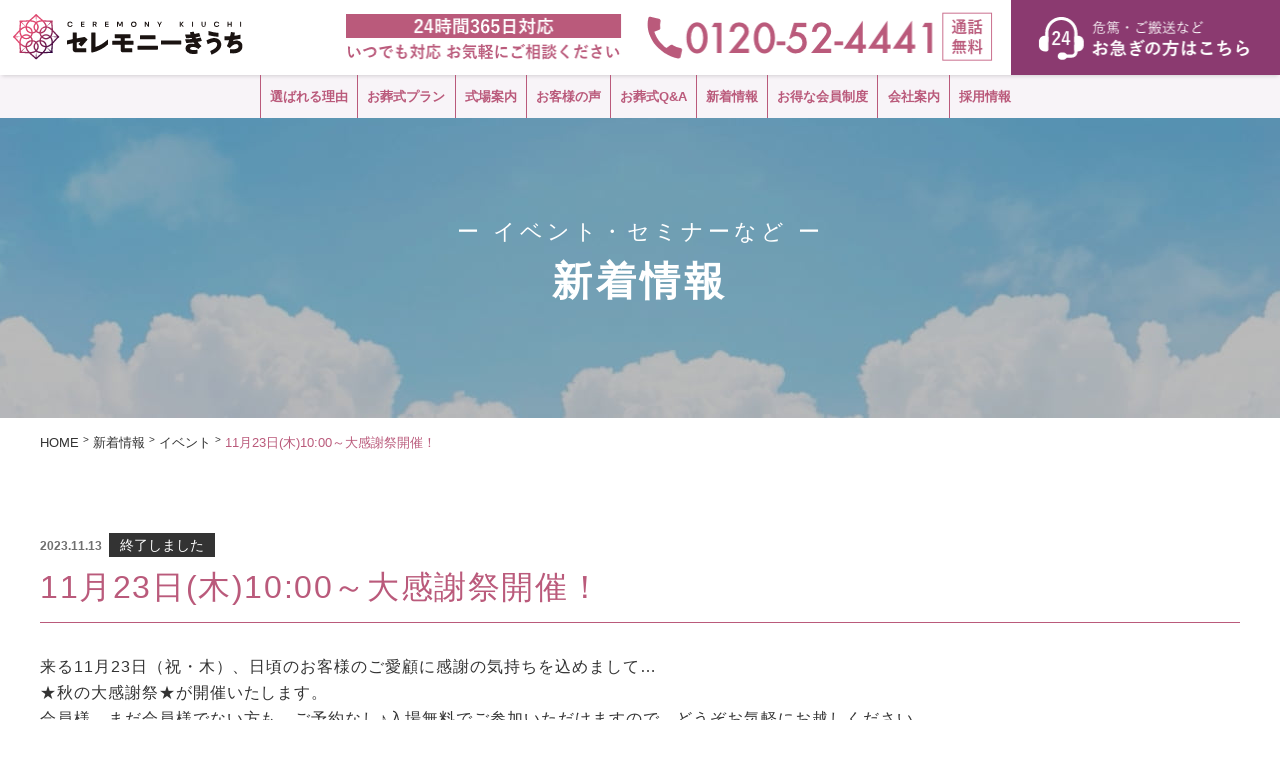

--- FILE ---
content_type: text/html; charset=UTF-8
request_url: https://www.ceremonykiuchi.com/seminar/event/20231123kansyasai
body_size: 136154
content:
<!DOCTYPE html><html dir="ltr" lang="ja">  <script async src="https://www.googletagmanager.com/gtag/js?id=UA-30028030-2"></script> <script>window.dataLayer = window.dataLayer || [];
function gtag(){dataLayer.push(arguments);}
gtag('js', new Date());
gtag('config', 'UA-30028030-2');</script> <meta http-equiv="X-UA-Compatible" content="IE=edge"><meta charset="utf-8"><meta name="viewport" content="width=device-width,initial-scale=1.0,shrink-to-fit=no"><meta name="format-detection" content="telephone=no"><script data-cfasync="false" id="ao_optimized_gfonts_config">WebFontConfig={google:{families:["Cardo:italic"] },classes:false, events:false, timeout:1500};</script><link rel="icon" type="image/x-icon" href="/favicon.ico"> <!--[if lt IE 9]> <script src="/cdn.jsdelivr.net/html5shiv/3.7.2/html5shiv.min.js"></script> <script src="/cdnjs.cloudflare.com/ajax/libs/respond.js/1.4.2/respond.min.js"></script> <![endif]--><link media="all" href="https://ceremonykiuchi.sakuraweb.com/wp_2021/wp-content/cache/autoptimize/css/autoptimize_e576212ec801101615c790ed242c605c.css" rel="stylesheet" /><title>11月23日(木)10:00～大感謝祭開催！ | 【公式】セレモニーきうち</title><meta name="description" content="来る11月23日（祝・木）、日頃のお客様のご愛顧に感謝の気持ちを込めまして… ★秋の大感謝祭★が開催いたします" /><meta name="robots" content="max-image-preview:large" /><meta name="author" content="kiuchi@nadia"/><link rel="canonical" href="https://www.ceremonykiuchi.com/seminar/event/20231123kansyasai" /><meta name="generator" content="All in One SEO (AIOSEO) 4.9.3" /><meta property="og:locale" content="ja_JP" /><meta property="og:site_name" content="千葉県香取市・成田市・茨城県神栖市・鹿嶋市の葬儀・家族葬ならセレモニーきうち" /><meta property="og:type" content="article" /><meta property="og:title" content="11月23日(木)10:00～大感謝祭開催！ | 【公式】セレモニーきうち" /><meta property="og:description" content="来る11月23日（祝・木）、日頃のお客様のご愛顧に感謝の気持ちを込めまして… ★秋の大感謝祭★が開催いたします" /><meta property="og:url" content="https://www.ceremonykiuchi.com/seminar/event/20231123kansyasai" /><meta property="og:image" content="https://ceremonykiuchi.sakuraweb.com/wp_2021/wp-content/uploads/kiuchi_OGP.png" /><meta property="og:image:secure_url" content="https://ceremonykiuchi.sakuraweb.com/wp_2021/wp-content/uploads/kiuchi_OGP.png" /><meta property="og:image:width" content="1200" /><meta property="og:image:height" content="630" /><meta property="article:tag" content="イベント" /><meta property="article:published_time" content="2023-11-13T02:14:26+09:00" /><meta property="article:modified_time" content="2023-11-24T11:59:29+09:00" /><meta property="article:publisher" content="https://www.facebook.com/ceremonykiuchi/" /><meta name="twitter:card" content="summary" /><meta name="twitter:site" content="@ceremony_kiuchi" /><meta name="twitter:title" content="11月23日(木)10:00～大感謝祭開催！ | 【公式】セレモニーきうち" /><meta name="twitter:description" content="来る11月23日（祝・木）、日頃のお客様のご愛顧に感謝の気持ちを込めまして… ★秋の大感謝祭★が開催いたします" /><meta name="twitter:image" content="https://ceremonykiuchi.sakuraweb.com/wp_2021/wp-content/uploads/kiuchi_OGP.png" /> <script type="application/ld+json" class="aioseo-schema">{"@context":"https:\/\/schema.org","@graph":[{"@type":"Article","@id":"https:\/\/www.ceremonykiuchi.com\/seminar\/event\/20231123kansyasai#article","name":"11\u670823\u65e5(\u6728)10:00\uff5e\u5927\u611f\u8b1d\u796d\u958b\u50ac\uff01 | \u3010\u516c\u5f0f\u3011\u30bb\u30ec\u30e2\u30cb\u30fc\u304d\u3046\u3061","headline":"11\u670823\u65e5(\u6728)10:00\uff5e\u5927\u611f\u8b1d\u796d\u958b\u50ac\uff01","author":{"@id":"https:\/\/www.ceremonykiuchi.com\/author\/kiuchinadia\/#author"},"publisher":{"@id":"https:\/\/www.ceremonykiuchi.com\/#organization"},"image":{"@type":"ImageObject","url":"https:\/\/ceremonykiuchi.sakuraweb.com\/wp_2021\/wp-content\/uploads\/8dd8309c0d16c79503513ac6e776b69a.jpg","@id":"https:\/\/www.ceremonykiuchi.com\/seminar\/event\/20231123kansyasai\/#articleImage","width":950,"height":1094},"datePublished":"2023-11-13T11:14:26+09:00","dateModified":"2023-11-24T20:59:29+09:00","inLanguage":"ja","mainEntityOfPage":{"@id":"https:\/\/www.ceremonykiuchi.com\/seminar\/event\/20231123kansyasai#webpage"},"isPartOf":{"@id":"https:\/\/www.ceremonykiuchi.com\/seminar\/event\/20231123kansyasai#webpage"},"articleSection":"\u30a4\u30d9\u30f3\u30c8"},{"@type":"BreadcrumbList","@id":"https:\/\/www.ceremonykiuchi.com\/seminar\/event\/20231123kansyasai#breadcrumblist","itemListElement":[{"@type":"ListItem","@id":"https:\/\/www.ceremonykiuchi.com#listItem","position":1,"name":"\u30db\u30fc\u30e0","item":"https:\/\/www.ceremonykiuchi.com","nextItem":{"@type":"ListItem","@id":"https:\/\/www.ceremonykiuchi.com\/.\/seminar\/#listItem","name":"\u65b0\u7740\u60c5\u5831"}},{"@type":"ListItem","@id":"https:\/\/www.ceremonykiuchi.com\/.\/seminar\/#listItem","position":2,"name":"\u65b0\u7740\u60c5\u5831","item":"https:\/\/www.ceremonykiuchi.com\/.\/seminar\/","nextItem":{"@type":"ListItem","@id":"https:\/\/www.ceremonykiuchi.com\/.\/seminar\/event\/#listItem","name":"\u30a4\u30d9\u30f3\u30c8"},"previousItem":{"@type":"ListItem","@id":"https:\/\/www.ceremonykiuchi.com#listItem","name":"\u30db\u30fc\u30e0"}},{"@type":"ListItem","@id":"https:\/\/www.ceremonykiuchi.com\/.\/seminar\/event\/#listItem","position":3,"name":"\u30a4\u30d9\u30f3\u30c8","item":"https:\/\/www.ceremonykiuchi.com\/.\/seminar\/event\/","nextItem":{"@type":"ListItem","@id":"https:\/\/www.ceremonykiuchi.com\/seminar\/event\/20231123kansyasai#listItem","name":"11\u670823\u65e5(\u6728)10:00\uff5e\u5927\u611f\u8b1d\u796d\u958b\u50ac\uff01"},"previousItem":{"@type":"ListItem","@id":"https:\/\/www.ceremonykiuchi.com\/.\/seminar\/#listItem","name":"\u65b0\u7740\u60c5\u5831"}},{"@type":"ListItem","@id":"https:\/\/www.ceremonykiuchi.com\/seminar\/event\/20231123kansyasai#listItem","position":4,"name":"11\u670823\u65e5(\u6728)10:00\uff5e\u5927\u611f\u8b1d\u796d\u958b\u50ac\uff01","previousItem":{"@type":"ListItem","@id":"https:\/\/www.ceremonykiuchi.com\/.\/seminar\/event\/#listItem","name":"\u30a4\u30d9\u30f3\u30c8"}}]},{"@type":"Organization","@id":"https:\/\/www.ceremonykiuchi.com\/#organization","name":"\u5343\u8449\u770c\u9999\u53d6\u5e02\u30fb\u6210\u7530\u5e02\u30fb\u8328\u57ce\u770c\u795e\u6816\u5e02\u30fb\u9e7f\u5d8b\u5e02\u306e\u846c\u5100\u30fb\u5bb6\u65cf\u846c\u306a\u3089\u30bb\u30ec\u30e2\u30cb\u30fc\u304d\u3046\u3061","url":"https:\/\/www.ceremonykiuchi.com\/","telephone":"+81120524441","logo":{"@type":"ImageObject","url":"https:\/\/ceremonykiuchi.sakuraweb.com\/wp_2021\/wp-content\/uploads\/8cf909b75b346810bd92867ab90213c2.png","@id":"https:\/\/www.ceremonykiuchi.com\/seminar\/event\/20231123kansyasai\/#organizationLogo","width":292,"height":438},"image":{"@id":"https:\/\/www.ceremonykiuchi.com\/seminar\/event\/20231123kansyasai\/#organizationLogo"},"sameAs":["https:\/\/www.instagram.com\/ceremony.kiuchi\/","https:\/\/www.youtube.com\/channel\/UCIpdi_KAFHU9LqGgQinAHaA"]},{"@type":"Person","@id":"https:\/\/www.ceremonykiuchi.com\/author\/kiuchinadia\/#author","url":"https:\/\/www.ceremonykiuchi.com\/author\/kiuchinadia\/","name":"kiuchi@nadia"},{"@type":"WebPage","@id":"https:\/\/www.ceremonykiuchi.com\/seminar\/event\/20231123kansyasai#webpage","url":"https:\/\/www.ceremonykiuchi.com\/seminar\/event\/20231123kansyasai","name":"11\u670823\u65e5(\u6728)10:00\uff5e\u5927\u611f\u8b1d\u796d\u958b\u50ac\uff01 | \u3010\u516c\u5f0f\u3011\u30bb\u30ec\u30e2\u30cb\u30fc\u304d\u3046\u3061","description":"\u6765\u308b11\u670823\u65e5\uff08\u795d\u30fb\u6728\uff09\u3001\u65e5\u9803\u306e\u304a\u5ba2\u69d8\u306e\u3054\u611b\u9867\u306b\u611f\u8b1d\u306e\u6c17\u6301\u3061\u3092\u8fbc\u3081\u307e\u3057\u3066\u2026 \u2605\u79cb\u306e\u5927\u611f\u8b1d\u796d\u2605\u304c\u958b\u50ac\u3044\u305f\u3057\u307e\u3059","inLanguage":"ja","isPartOf":{"@id":"https:\/\/www.ceremonykiuchi.com\/#website"},"breadcrumb":{"@id":"https:\/\/www.ceremonykiuchi.com\/seminar\/event\/20231123kansyasai#breadcrumblist"},"author":{"@id":"https:\/\/www.ceremonykiuchi.com\/author\/kiuchinadia\/#author"},"creator":{"@id":"https:\/\/www.ceremonykiuchi.com\/author\/kiuchinadia\/#author"},"datePublished":"2023-11-13T11:14:26+09:00","dateModified":"2023-11-24T20:59:29+09:00"},{"@type":"WebSite","@id":"https:\/\/www.ceremonykiuchi.com\/#website","url":"https:\/\/www.ceremonykiuchi.com\/","name":"\u3010\u516c\u5f0f\u3011\u30bb\u30ec\u30e2\u30cb\u30fc\u304d\u3046\u3061","inLanguage":"ja","publisher":{"@id":"https:\/\/www.ceremonykiuchi.com\/#organization"}}]}</script> <link rel='dns-prefetch' href='//ajax.googleapis.com' /><link rel='dns-prefetch' href='//ceremonykiuchi.sakuraweb.com' /><link rel='dns-prefetch' href='//www.googletagmanager.com' /><link href='https://fonts.gstatic.com' crossorigin='anonymous' rel='preconnect' /><link href='https://ajax.googleapis.com' rel='preconnect' /><link href='https://fonts.googleapis.com' rel='preconnect' /><link rel="alternate" type="application/rss+xml" title="【公式】セレモニーきうち &raquo; フィード" href="https://www.ceremonykiuchi.com/feed/" /><link rel="alternate" type="application/rss+xml" title="【公式】セレモニーきうち &raquo; コメントフィード" href="https://www.ceremonykiuchi.com/comments/feed/" /><link rel="alternate" type="application/rss+xml" title="【公式】セレモニーきうち &raquo; 11月23日(木)10:00～大感謝祭開催！ のコメントのフィード" href="https://www.ceremonykiuchi.com/seminar/event/20231123kansyasai/feed/" /><link rel='stylesheet' id='popup-maker-site-css'  href='https://ceremonykiuchi.sakuraweb.com/wp_2021/wp-content/cache/autoptimize/css/autoptimize_single_00f0dac29656dd4e9f745b9ca55fd49c.css?generated=1692001176&#038;ver=1.18.1' type='text/css' media='all' /><link rel="https://api.w.org/" href="https://www.ceremonykiuchi.com/wp-json/" /><link rel="alternate" type="application/json" href="https://www.ceremonykiuchi.com/wp-json/wp/v2/posts/2651" /><link rel="alternate" type="application/json+oembed" href="https://www.ceremonykiuchi.com/wp-json/oembed/1.0/embed?url=https%3A%2F%2Fwww.ceremonykiuchi.com%2Fseminar%2Fevent%2F20231123kansyasai" /><link rel="alternate" type="text/xml+oembed" href="https://www.ceremonykiuchi.com/wp-json/oembed/1.0/embed?url=https%3A%2F%2Fwww.ceremonykiuchi.com%2Fseminar%2Fevent%2F20231123kansyasai&#038;format=xml" /><meta name="generator" content="Site Kit by Google 1.150.0" /><noscript><style>.lazyload[data-src]{display:none !important;}</style></noscript><link rel="preconnect" href="https://fonts.googleapis.com"><link rel="preconnect" href="https://fonts.gstatic.com" crossorigin><script data-cfasync="false" id="ao_optimized_gfonts_webfontloader">(function() {var wf = document.createElement('script');wf.src='https://ajax.googleapis.com/ajax/libs/webfont/1/webfont.js';wf.type='text/javascript';wf.async='true';var s=document.getElementsByTagName('script')[0];s.parentNode.insertBefore(wf, s);})();</script></head><body class="post-template-default single single-post postid-2651 single-format-standard Page1">
<script data-cfasync="false">var ewww_webp_supported=false;</script><header><div class="inner"><div class="titleLogo"> <a href="https://www.ceremonykiuchi.com/"><img src="https://ceremonykiuchi.sakuraweb.com/wp_2021/wp-content/uploads/logo.svg" alt="セレモニーきうち" width="254" height="50" /></a></div><div class="headImg"><figure> <img src="[data-uri]"  alt="24時間365日対応いつでも対応 お気軽にご相談ください" width="278" height="47" class="pcOnly lazyload" data-src="https://ceremonykiuchi.sakuraweb.com/wp_2021/wp-content/uploads/head_img001.png" loading="lazy" data-srcset="https://ceremonykiuchi.sakuraweb.com/wp_2021/wp-content/uploads/head_img001.png 1x,https://ceremonykiuchi.sakuraweb.com/wp_2021/wp-content/uploads/head_img001@2x.png 2x" /><noscript><img src="https://ceremonykiuchi.sakuraweb.com/wp_2021/wp-content/uploads/head_img001.png" srcset="https://ceremonykiuchi.sakuraweb.com/wp_2021/wp-content/uploads/head_img001.png 1x,https://ceremonykiuchi.sakuraweb.com/wp_2021/wp-content/uploads/head_img001@2x.png 2x" alt="24時間365日対応いつでも対応 お気軽にご相談ください" width="278" height="47" class="pcOnly" data-eio="l" /></noscript> <a href="https://www.ceremonykiuchi.com/service/" class="spOnly"><img src="[data-uri]" alt="費用" width="42" height="70" data-src="https://ceremonykiuchi.sakuraweb.com/wp_2021/wp-content/uploads/nav1_sp.svg" loading="lazy" class="lazyload" /><noscript><img src="https://ceremonykiuchi.sakuraweb.com/wp_2021/wp-content/uploads/nav1_sp.svg" alt="費用" width="42" height="70" data-eio="l" /></noscript></a></figure><figure> <img src="[data-uri]"  alt="通話無料 0120-52-4441" width="354" height="52" class="pcOnly lazyload" data-src="https://ceremonykiuchi.sakuraweb.com/wp_2021/wp-content/uploads/head_img002.png" loading="lazy" data-srcset="https://ceremonykiuchi.sakuraweb.com/wp_2021/wp-content/uploads/head_img002.png 1x,https://ceremonykiuchi.sakuraweb.com/wp_2021/wp-content/uploads/head_img002@2x.png 2x" /><noscript><img src="https://ceremonykiuchi.sakuraweb.com/wp_2021/wp-content/uploads/head_img002.png" srcset="https://ceremonykiuchi.sakuraweb.com/wp_2021/wp-content/uploads/head_img002.png 1x,https://ceremonykiuchi.sakuraweb.com/wp_2021/wp-content/uploads/head_img002@2x.png 2x" alt="通話無料 0120-52-4441" width="354" height="52" class="pcOnly" data-eio="l" /></noscript> <a href="https://www.ceremonykiuchi.com/search/" class="spOnly"><img src="[data-uri]" alt="式場検索" width="84" height="70" data-src="https://ceremonykiuchi.sakuraweb.com/wp_2021/wp-content/uploads/nav2_sp.svg" loading="lazy" class="lazyload" /><noscript><img src="https://ceremonykiuchi.sakuraweb.com/wp_2021/wp-content/uploads/nav2_sp.svg" alt="式場検索" width="84" height="70" data-eio="l" /></noscript></a></figure><figure> <a href="https://www.ceremonykiuchi.com/emergency.html"><img src="[data-uri]"  alt="お急ぎの方はこちら" width="270" height="75" class="pcOnly lazyload" data-src="https://ceremonykiuchi.sakuraweb.com/wp_2021/wp-content/uploads/head_img003.png" loading="lazy" data-srcset="https://ceremonykiuchi.sakuraweb.com/wp_2021/wp-content/uploads/head_img003.png 1x,https://ceremonykiuchi.sakuraweb.com/wp_2021/wp-content/uploads/head_img003@2x.png 2x" /><noscript><img src="https://ceremonykiuchi.sakuraweb.com/wp_2021/wp-content/uploads/head_img003.png" srcset="https://ceremonykiuchi.sakuraweb.com/wp_2021/wp-content/uploads/head_img003.png 1x,https://ceremonykiuchi.sakuraweb.com/wp_2021/wp-content/uploads/head_img003@2x.png 2x" alt="お急ぎの方はこちら" width="270" height="75" class="pcOnly" data-eio="l" /></noscript><img src="[data-uri]" alt="お急ぎの方" width="102" height="77" class="spOnly lazyload" data-src="https://ceremonykiuchi.sakuraweb.com/wp_2021/wp-content/uploads/nav3_sp.svg" loading="lazy" /><noscript><img src="https://ceremonykiuchi.sakuraweb.com/wp_2021/wp-content/uploads/nav3_sp.svg" alt="お急ぎの方" width="102" height="77" class="spOnly" data-eio="l" /></noscript></a></figure></div></div><nav><div class="inner clearfix"><div class="ac_menu"></div><ul class="navi"><li class="fixOnly pclogo"><a href="https://www.ceremonykiuchi.com/"><img src="[data-uri]" alt="セレモニーきうち" width="175" height="34" data-src="https://ceremonykiuchi.sakuraweb.com/wp_2021/wp-content/uploads/logo.svg" loading="lazy" class="lazyload" /><noscript><img src="https://ceremonykiuchi.sakuraweb.com/wp_2021/wp-content/uploads/logo.svg" alt="セレモニーきうち" width="175" height="34" data-eio="l" /></noscript></a></li><li class="pcOnly"><a href="https://www.ceremonykiuchi.com/forte/">選ばれる理由</a></li><li class="pcOnly"><a href="https://www.ceremonykiuchi.com/service/">お葬式プラン</a></li><li class="pcOnly"><a href="https://www.ceremonykiuchi.com/search/">式場案内</a></li><li class="pcOnly"><a href="https://www.ceremonykiuchi.com/voice/">お客様の声</a></li><li class="pcOnly"><a href="https://www.ceremonykiuchi.com/faq/">お葬式Q&A</a></li><li class="pcOnly"><a href="https://www.ceremonykiuchi.com/seminar/">新着情報</a></li><li class="pcOnly"><a href="https://www.ceremonykiuchi.com/membership/">お得な会員制度</a></li><li class="pcOnly"><a href="https://www.ceremonykiuchi.com/about/">会社案内</a></li><li class="pcOnly"><a href="https://www.ceremonykiuchi.com/recruit/">採用情報</a></li><li class="fixOnly pcLast"><a href="https://www.ceremonykiuchi.com/emergency.html"><img src="[data-uri]" alt="お急ぎの方はこちら" width="211" height="38" data-src="https://ceremonykiuchi.sakuraweb.com/wp_2021/wp-content/uploads/head_img003_fix.svg" loading="lazy" class="lazyload" /><noscript><img src="https://ceremonykiuchi.sakuraweb.com/wp_2021/wp-content/uploads/head_img003_fix.svg" alt="お急ぎの方はこちら" width="211" height="38" data-eio="l" /></noscript></a></li><li class="spOnly img-links"><figure><a href="tel:0120524441" class="disArrow"><img src="[data-uri]" alt="TEL:0120-52-4441 24時間365日対応 / 通話無料 いつでも対応お気軽にご相談ください" width="601" height="706" loading="lazy" data-src="https://ceremonykiuchi.sakuraweb.com/wp_2021/wp-content/uploads/nav5_sp.png" class="lazyload" /><noscript><img src="https://ceremonykiuchi.sakuraweb.com/wp_2021/wp-content/uploads/nav5_sp.png" alt="TEL:0120-52-4441 24時間365日対応 / 通話無料 いつでも対応お気軽にご相談ください" width="601" height="706" loading="lazy" data-eio="l" /></noscript></a></figure><figure><a href="https://www.ceremonykiuchi.com/emergency.html" class="disArrow pt0"><img src="[data-uri]" alt="お急ぎの方はこちら" width="656" height="120" loading="lazy" data-src="https://ceremonykiuchi.sakuraweb.com/wp_2021/wp-content/uploads/nav6_sp.png" class="lazyload" /><noscript><img src="https://ceremonykiuchi.sakuraweb.com/wp_2021/wp-content/uploads/nav6_sp.png" alt="お急ぎの方はこちら" width="656" height="120" loading="lazy" data-eio="l" /></noscript></a></figure></li><li class="spOnly img-links -two-cols"><figure><a href="/inquiry/" class="disArrow"><img src="[data-uri]" alt="資料請求" width="320" height="115" loading="lazy" data-src="/wp_2021/wp-content/uploads/nav7_sp.png" class="lazyload" /><noscript><img src="/wp_2021/wp-content/uploads/nav7_sp.png" alt="資料請求" width="320" height="115" loading="lazy" data-eio="l" /></noscript></a></figure></li><li class="spOnly"><a href="https://www.ceremonykiuchi.com/emergency.html">お急ぎの方へ</a></li><li class="spOnly"><a href="https://www.ceremonykiuchi.com/inquiry/">資料請求・事前相談</a></li><li class="has-child spOnly"> <button></button> <a href="https://www.ceremonykiuchi.com/forte/">セレモニーきうちが選ばれる理由</a><ul class="subMenu"><li><a href="https://www.ceremonykiuchi.com/forte/support.html">お迎えから式後まで</a></li><li><a href="https://www.ceremonykiuchi.com/forte/director.html">葬祭ディレクター</a></li></ul></li><li class="has-child spOnly"> <button></button> <a href="https://www.ceremonykiuchi.com/service/">お葬式プラン</a><ul class="subMenu"><li><a href="https://www.ceremonykiuchi.com/service/general/">家族葬・一般葬</a></li><li><a href="https://www.ceremonykiuchi.com/service/1day/">1Day家族葬</a></li><li><a href="https://www.ceremonykiuchi.com/service/family/">火葬式</a></li><li><a href="https://www.ceremonykiuchi.com/service/free/">自由葬・音楽葬</a></li></ul></li><li class="has-child spOnly"> <button></button> <a href="https://www.ceremonykiuchi.com/search/">式場案内</a><ul class="subMenu"><li><a href="https://www.ceremonykiuchi.com/search/saharakitaguchiannexhall/">佐原北口ホール別館</a></li><li><a href="https://www.ceremonykiuchi.com/search/sahawakitagutchimainhall/">佐原北口ホール本館</a></li><li><a href="https://www.ceremonykiuchi.com/search/katorinishihall/">香取西ホール</a></li><li><a href="https://www.ceremonykiuchi.com/search/horinouchihall/">堀之内ホール</a></li><li><a href="https://www.ceremonykiuchi.com/search/hokusousougoukaikan/">北総綜合会館</a></li><li><a href="https://www.ceremonykiuchi.com/search/yamaguwamemorialhall/">山桑メモリアルホール</a></li><li><a href="https://www.ceremonykiuchi.com/search/inzaisaizyou/">印西斎場</a></li><li><a href="https://www.ceremonykiuchi.com/search/yatsutominaritasaeizyou">八富成田斎場</a></li><li><a href="https://www.ceremonykiuchi.com/search/sakurasaizyou/">さくら斎場</a></li><li><a href="https://www.ceremonykiuchi.com/search/seienkasumi">聖苑香澄</a></li><li><a href="https://www.ceremonykiuchi.com/search/kashimasaien/">鹿嶋斎苑</a></li><li><a href="https://www.ceremonykiuchi.com/search/kamisuseien/">かみす聖苑</a></li></ul></li><li class="spOnly"><a href="https://www.ceremonykiuchi.com/voice/">お客様の声</a></li><li class="spOnly"><a href="https://www.ceremonykiuchi.com/faq/">お葬式Q&A</a></li><li class="spOnly"><a href="https://www.ceremonykiuchi.com/seminar/">新着情報</a></li><li class="spOnly"><a href="https://www.ceremonykiuchi.com/membership/">お得な会員制度</a></li><li class="spOnly"><a href="https://shop.ceremonykiuchi.com/" target="_blank" rel="noopener noreferrer">お花やお供え（供花・供物）のご注文</a></li><li class="has-child spOnly"> <button></button> <a href="https://www.ceremonykiuchi.com/about/">会社案内</a><ul class="subMenu"><li><a href="https://www.ceremonykiuchi.com/about/greeting/">代表挨拶</a></li><li><a href="https://www.ceremonykiuchi.com/about/staff/">スタッフ紹介</a></li><li><a href="https://www.ceremonykiuchi.com/about/company/">会社概要</a></li><li><a href="https://www.ceremonykiuchi.com/recruit/" target="_blank">採用情報</a></li></ul></li><li class="spOnly"><a href="https://www.ceremonykiuchi.com/recruit/" target="_blank">採用情報</a></li><li class="spOnly"><a href="https://www.ceremonykiuchi.com/inquiry/">お問い合わせ</a></li></ul></div></nav></header><h1 class="underTitle h1_seminar"><span>ー イベント・セミナーなど ー</span>新着情報</h1><main class="mainCotents seminarPage"><div class="inner"><ol id="breadcrumb" class="cf breadcrumb"><li itemscope class="breadcrumb__item" itemtype="http://schema.org/ListItem"><span class="fa fa-home fa-fw"></span><a class="breadcrumb__link" href="https://www.ceremonykiuchi.com" itemprop="url"><span class="breadcrumb__link" itemprop="title">HOME</span></a></li><li itemscope class="breadcrumb__item" itemtype="http://schema.org/ListItem"><span class="fa fa-folder fa-fw"></span><a class="breadcrumb__link" href="https://www.ceremonykiuchi.com/./seminar/" itemprop="url"><span class="breadcrumb__link" itemprop="title">新着情報</span></a></li><li itemscope class="breadcrumb__item" itemtype="http://schema.org/ListItem"><span class="fa fa-folder fa-fw"></span><a class="breadcrumb__link" href="https://www.ceremonykiuchi.com/./seminar/event/" itemprop="url"><span class="breadcrumb__link" itemprop="title">イベント</span></a></li><li itemscope class="breadcrumb__item" itemtype="http://schema.org/ListItem"><span class="breadcrumb__link" itemprop="title">11月23日(木)10:00～大感謝祭開催！</span></li></ol></div><article class="singleContainer"><div class="inner"><div class="tagBox"> <time datetime="2023-11-13">2023.11.13</time> <span class="eventEnd">終了しました</span></div><h2>11月23日(木)10:00～大感謝祭開催！</h2><p>来る11月23日（祝・木）、日頃のお客様のご愛顧に感謝の気持ちを込めまして…<br /> ★秋の大感謝祭★が開催いたします。<br /> 会員様、まだ会員様でない方も、ご予約なし♪入場無料でご参加いただけますので、どうぞお気軽にお越しください。</p><p>会員様限定のイベントもございます。ぜひチェックしてください。<br /> <img src="[data-uri]" alt="" width="950" height="1094" class="aligncenter size-full wp-image-2652 lazyload"   data-src="https://ceremonykiuchi.sakuraweb.com/wp_2021/wp-content/uploads/8dd8309c0d16c79503513ac6e776b69a.jpg" loading="lazy" data-srcset="https://ceremonykiuchi.sakuraweb.com/wp_2021/wp-content/uploads/8dd8309c0d16c79503513ac6e776b69a.jpg 950w, https://ceremonykiuchi.sakuraweb.com/wp_2021/wp-content/uploads/8dd8309c0d16c79503513ac6e776b69a-180x207.jpg 180w, https://ceremonykiuchi.sakuraweb.com/wp_2021/wp-content/uploads/8dd8309c0d16c79503513ac6e776b69a-768x884.jpg 768w" data-sizes="auto" /><noscript><img src="https://ceremonykiuchi.sakuraweb.com/wp_2021/wp-content/uploads/8dd8309c0d16c79503513ac6e776b69a.jpg" alt="" width="950" height="1094" class="aligncenter size-full wp-image-2652" srcset="https://ceremonykiuchi.sakuraweb.com/wp_2021/wp-content/uploads/8dd8309c0d16c79503513ac6e776b69a.jpg 950w, https://ceremonykiuchi.sakuraweb.com/wp_2021/wp-content/uploads/8dd8309c0d16c79503513ac6e776b69a-180x207.jpg 180w, https://ceremonykiuchi.sakuraweb.com/wp_2021/wp-content/uploads/8dd8309c0d16c79503513ac6e776b69a-768x884.jpg 768w" sizes="(max-width: 950px) 100vw, 950px" data-eio="l" /></noscript></p><p>※会員様限定ゲームには、「会員様限定ゲーム参加券」が必要となります。<br /> 　くわしくは、当日係までお申し付けください。</p><p>■ お問合せ　<u><a href="tel:0478-52-4441">0478-52-4441</a></u></p><p>会場は、セレモニーきうち　北口ホール本館・別館です。<br /> <a href="https://goo.gl/maps/kejuJcmYnZZm8W52A">Google map セレモニーきうち　北口ホール別館</a></p><p>素敵な景品が当たるビンゴ大会や楽しい参加型のイベント満載♪</p><div class="columnWrap"><div class="columnRow -blocks2"><div class="columnBlock"><dl class="dl01 -dl2"><dt>開催日時</dt><dd>令和５年１１月２３日（木・祝日）<br /> 10:00 ～ 13:00</dd></dl></div><div class="columnBlock"><dl class="dl01 -dl2"><dt>会場</dt><dd>佐原北口ホール本館・別館</dd></dl></div><div class="columnBlock"><dl class="dl01 -dl2"><dt>費用</dt><dd>入場無料！予約不要！</dd></dl></div></div><div class="columnRow"><div class="columnBlock onecolumn"><dl class="dl01 -dl2"><dt>チラシ</dt></dl></div></div><div class="columnRow -blocks2"><div class="columnBlock"><figure> <img src="[data-uri]" alt="11月23日(木)10:00～大感謝祭開催！" width=1040 height=657 loading="lazy" data-src="https://ceremonykiuchi.sakuraweb.com/wp_2021/wp-content/uploads/7ebe0b05ba2a71efeaab9b2f54d2dcf5.jpg" class="lazyload" /><noscript><img src="https://ceremonykiuchi.sakuraweb.com/wp_2021/wp-content/uploads/7ebe0b05ba2a71efeaab9b2f54d2dcf5.jpg" alt="11月23日(木)10:00～大感謝祭開催！" width=1040 height=657 loading="lazy" data-eio="l" /></noscript></figure></div></div></div></div></article><section class="pagerContainer"><div class="inner"><ul class="singlePager"><li><a href="https://www.ceremonykiuchi.com/event/2023.11kansyasai" class="btnStyle -inversion">もどる</a></li><li class="pcOnly"><a href="/seminar/" class="btnStyle -inversion">新着情報一覧</a></li><li><a href="https://www.ceremonykiuchi.com/seminar/news/bustour2023" class="btnStyle -inversion">次の新着情報を見る</a></li></ul> <a href="/seminar/" class="btnStyle spOnly -inversion">新着情報一覧</a></div></section><section class="about-members-system highlight"><div class="inner"><h2>お得な会員制度に<br class="spOnly">ついて</h2><p class="pc-textCenter txt-about">葬儀・法要費用をお得に！ 会員登録で様々な特典が受けられます。<br> いざという時のために事前に登録しておくことでメリットがたくさん。あらかじめ葬儀会社を決めておくことで、慌てずご家族のお見送りに専念できます。<br> もしもの場合に安心してご連絡いただけるよう、<br> 日頃から会員様とのコミュニケーションを大切にしています。</p><div class="whiteBg"><p class="-textCenter -color01 -bold spSmall14">いざというときに備えて事前登録がおすすめ<br><span class="-color01 -bold">新規登録はこちら</span></p><figure> <a href="/membership/"><img src="[data-uri]" alt="会員登録でお得がいっぱい" width="318" height="148" loading="lazy" class="pcOnly lazyload" data-src="https://ceremonykiuchi.sakuraweb.com/wp_2021/wp-content/uploads/top07_img001.png" /><noscript><img src="https://ceremonykiuchi.sakuraweb.com/wp_2021/wp-content/uploads/top07_img001.png" alt="会員登録でお得がいっぱい" width="318" height="148" loading="lazy" class="pcOnly" data-eio="l" /></noscript><img src="[data-uri]" alt="会員登録でお得がいっぱい" width="620" height="218" loading="lazy" class="spOnly lazyload" data-src="https://ceremonykiuchi.sakuraweb.com/wp_2021/wp-content/uploads/top07_img001_sp.png" /><noscript><img src="https://ceremonykiuchi.sakuraweb.com/wp_2021/wp-content/uploads/top07_img001_sp.png" alt="会員登録でお得がいっぱい" width="620" height="218" loading="lazy" class="spOnly" data-eio="l" /></noscript></a></figure><div class="merit"><p class="-textCenter -color03"><span class="-color03 -bold">3つのメリット</span></p><ol class="merit-list"><li><p class="-bold">年会費・月会費<span class="-color03 -bold">0</span>円</p></li><li><p class="-bold">葬儀費用が<span class="-color03 -bold">お得</span>に</p></li><li><p class="-bold">会員様限定<span class="-color03 -bold">地域イベント</span></p></li></ol><p class="-textCenter"> <a href="https://www.ceremonykiuchi.com/membership/" class="btnStyle -more">詳しくはこちら</a></p></div></div><p class="-textCenter"><a href="https://page.line.me/568kfuzv?openQrModal=true" class="btnStyle -line"><img src="[data-uri]" alt="LINE" width="87" height="77" loading="lazy" data-src="https://ceremonykiuchi.sakuraweb.com/wp_2021/wp-content/uploads/icon_line@2x.png" class="lazyload" /><noscript><img src="https://ceremonykiuchi.sakuraweb.com/wp_2021/wp-content/uploads/icon_line@2x.png" alt="LINE" width="87" height="77" loading="lazy" data-eio="l" /></noscript><span>公式LINEアカウントでも<br class="spOnly">情報を配信しています</span></a></p></div></section></main><footer><section class="footContact -inversion"><div class="inner"><h2 class="footTitle">お問い合わせ</h2><p class="-textCenter contact-txt">いつでも・どこでも・どんなことでも<br class="spOnly">皆様の「万が一」に備えて、<br>セレモニーきうちへご相談ください。</p><ul class="checkList"><li>相談無料</li><li>秘密厳守</li><li>無理な営業活動は一切致しません</li></ul><figure class="telBnr"> <a href="tel:0120524441"><img src="[data-uri]"  alt="TEL:0120-52-4441 24時間365日対応・いつでもお電話ください" width="1200" height="100" loading="lazy" class="pcOnly lazyload" data-src="https://ceremonykiuchi.sakuraweb.com/wp_2021/wp-content/uploads/top09_img000.png" data-srcset="https://ceremonykiuchi.sakuraweb.com/wp_2021/wp-content/uploads/top09_img000.png 1x,https://ceremonykiuchi.sakuraweb.com/wp_2021/wp-content/uploads/top09_img000@2x.png 2x" /><noscript><img src="https://ceremonykiuchi.sakuraweb.com/wp_2021/wp-content/uploads/top09_img000.png" srcset="https://ceremonykiuchi.sakuraweb.com/wp_2021/wp-content/uploads/top09_img000.png 1x,https://ceremonykiuchi.sakuraweb.com/wp_2021/wp-content/uploads/top09_img000@2x.png 2x" alt="TEL:0120-52-4441 24時間365日対応・いつでもお電話ください" width="1200" height="100" loading="lazy" class="pcOnly" data-eio="l" /></noscript><img src="[data-uri]" alt="TEL:0120-52-4441 24時間365日対応・いつでもお電話ください" width="670" height="180" loading="lazy" class="spOnly lazyload" data-src="https://ceremonykiuchi.sakuraweb.com/wp_2021/wp-content/uploads/top09_img000_sp.png" /><noscript><img src="https://ceremonykiuchi.sakuraweb.com/wp_2021/wp-content/uploads/top09_img000_sp.png" alt="TEL:0120-52-4441 24時間365日対応・いつでもお電話ください" width="670" height="180" loading="lazy" class="spOnly" data-eio="l" /></noscript></a></figure><div class="columnWrap"><div class="columnRow -blocks2"><div class="columnBlock"><figure> <a href="https://www.ceremonykiuchi.com/inquiry/?consult"><img src="[data-uri]" alt="事前相談 お葬式でご不安なことや分からないこと、何でもお尋ねください。" width="380" height="130" loading="lazy" class="pcOnly lazyload" data-src="https://ceremonykiuchi.sakuraweb.com/wp_2021/wp-content/uploads/top09_img001.png" /><noscript><img src="https://ceremonykiuchi.sakuraweb.com/wp_2021/wp-content/uploads/top09_img001.png" alt="事前相談 お葬式でご不安なことや分からないこと、何でもお尋ねください。" width="380" height="130" loading="lazy" class="pcOnly" data-eio="l" /></noscript><img src="[data-uri]" alt="事前相談 お葬式でご不安なことや分からないこと、何でもお尋ねください。" width="670" height="181" loading="lazy" class="spOnly lazyload" data-src="https://ceremonykiuchi.sakuraweb.com/wp_2021/wp-content/uploads/top09_img001_sp.png" /><noscript><img src="https://ceremonykiuchi.sakuraweb.com/wp_2021/wp-content/uploads/top09_img001_sp.png" alt="事前相談 お葬式でご不安なことや分からないこと、何でもお尋ねください。" width="670" height="181" loading="lazy" class="spOnly" data-eio="l" /></noscript></a></figure></div><div class="columnBlock"><figure> <a href="https://www.ceremonykiuchi.com/inquiry/"><img src="[data-uri]" alt="WEBでのお問い合わせ/お問い合わせフォーム" width="380" height="130" loading="lazy" class="pcOnly lazyload" data-src="https://ceremonykiuchi.sakuraweb.com/wp_2021/wp-content/uploads/top09_img002.png" /><noscript><img src="https://ceremonykiuchi.sakuraweb.com/wp_2021/wp-content/uploads/top09_img002.png" alt="WEBでのお問い合わせ/お問い合わせフォーム" width="380" height="130" loading="lazy" class="pcOnly" data-eio="l" /></noscript><img src="[data-uri]" alt="WEBでのお問い合わせ/お問い合わせフォーム" width="340" height="385" loading="lazy" class="spOnly lazyload" data-src="https://ceremonykiuchi.sakuraweb.com/wp_2021/wp-content/uploads/top09_img002_sp.png" /><noscript><img src="https://ceremonykiuchi.sakuraweb.com/wp_2021/wp-content/uploads/top09_img002_sp.png" alt="WEBでのお問い合わせ/お問い合わせフォーム" width="340" height="385" loading="lazy" class="spOnly" data-eio="l" /></noscript></a></figure></div></div></div></div></section><div class="floatBtn"> <span id="totop"></span><figure> <a href="tel:0120524441"><img src="[data-uri]"  alt="TEL:0120-52-4441 24時間365日対応 / 通話無料 いつでも対応お気軽にご相談ください" width="601" height="706" loading="lazy" class="pcOnly lazyload" data-src="https://ceremonykiuchi.sakuraweb.com/wp_2021/wp-content/uploads/float_img001.png" data-srcset="https://ceremonykiuchi.sakuraweb.com/wp_2021/wp-content/uploads/float_img001.png 1x,https://ceremonykiuchi.sakuraweb.com/wp_2021/wp-content/uploads/float_img001@2x.png 2x" /><noscript><img src="https://ceremonykiuchi.sakuraweb.com/wp_2021/wp-content/uploads/float_img001.png" srcset="https://ceremonykiuchi.sakuraweb.com/wp_2021/wp-content/uploads/float_img001.png 1x,https://ceremonykiuchi.sakuraweb.com/wp_2021/wp-content/uploads/float_img001@2x.png 2x" alt="TEL:0120-52-4441 24時間365日対応 / 通話無料 いつでも対応お気軽にご相談ください" width="601" height="706" loading="lazy" class="pcOnly" data-eio="l" /></noscript><img src="[data-uri]" alt="電話をかける TEL:0120-52-4441" width="375" height="120" loading="lazy" class="spOnly lazyload" data-src="https://ceremonykiuchi.sakuraweb.com/wp_2021/wp-content/uploads/float_img001_sp.png" /><noscript><img src="https://ceremonykiuchi.sakuraweb.com/wp_2021/wp-content/uploads/float_img001_sp.png" alt="電話をかける TEL:0120-52-4441" width="375" height="120" loading="lazy" class="spOnly" data-eio="l" /></noscript></a></figure><figure> <a href="https://www.ceremonykiuchi.com/inquiry/?request"><img src="[data-uri]"  alt="お葬式の事がよくわかる 資料を請求する" width="601" height="706" loading="lazy" class="pcOnly lazyload" data-src="https://ceremonykiuchi.sakuraweb.com/wp_2021/wp-content/uploads/float_img002.png" data-srcset="https://ceremonykiuchi.sakuraweb.com/wp_2021/wp-content/uploads/float_img002.png 1x,https://ceremonykiuchi.sakuraweb.com/wp_2021/wp-content/uploads/float_img002@2x.png 2x" /><noscript><img src="https://ceremonykiuchi.sakuraweb.com/wp_2021/wp-content/uploads/float_img002.png" srcset="https://ceremonykiuchi.sakuraweb.com/wp_2021/wp-content/uploads/float_img002.png 1x,https://ceremonykiuchi.sakuraweb.com/wp_2021/wp-content/uploads/float_img002@2x.png 2x" alt="お葬式の事がよくわかる 資料を請求する" width="601" height="706" loading="lazy" class="pcOnly" data-eio="l" /></noscript><img src="[data-uri]" alt="お葬式の事がよくわかる資料請求する" width="375" height="120" loading="lazy" class="spOnly lazyload" data-src="https://ceremonykiuchi.sakuraweb.com/wp_2021/wp-content/uploads/float_img002_sp.png" /><noscript><img src="https://ceremonykiuchi.sakuraweb.com/wp_2021/wp-content/uploads/float_img002_sp.png" alt="お葬式の事がよくわかる資料請求する" width="375" height="120" loading="lazy" class="spOnly" data-eio="l" /></noscript></a></figure></div><div class="naviContainer"><div class="inner"><nav><div class="flexBox -blocks5"><div><ul class="footNavi"><li class="pcOnly"><a href="https://www.ceremonykiuchi.com/">トップページ</a></li><li><a href="https://www.ceremonykiuchi.com/emergency.html">お急ぎの方へ</a></li><li><a href="https://www.ceremonykiuchi.com/inquiry/">資料請求・事前相談</a></li><li class="has-child"> <button></button> <a href="https://www.ceremonykiuchi.com/forte/">セレモニーきうちが<br class="pcOnly">選ばれる理由</a><ul><li><a href="https://www.ceremonykiuchi.com/forte/support.html">お迎えから式後まで</a></li><li><a href="https://www.ceremonykiuchi.com/forte/director.html">葬祭ディレクター</a></li></ul></li></ul></div><div><ul class="footNavi"><li class="has-child"> <button></button> <a href="https://www.ceremonykiuchi.com/service/">お葬式プラン</a><ul><li><a href="https://www.ceremonykiuchi.com/service/general/">スタンダードプラン</a></li><li><a href="https://www.ceremonykiuchi.com/service/1day/">家族葬プラン</a></li><li><a href="https://www.ceremonykiuchi.com/service/family/">火葬式</a></li><li><a href="https://www.ceremonykiuchi.com/service/free/">自由葬・音楽葬</a></li></ul></li></ul></div><div><ul class="footNavi"><li class="has-child"> <button></button> <a href="https://www.ceremonykiuchi.com/search/">式場案内</a><ul><li><a href="https://www.ceremonykiuchi.com/search/saharakitaguchiannexhall/">佐原北口ホール別館</a></li><li><a href="https://www.ceremonykiuchi.com/search/sahawakitagutchimainhall/">佐原北口ホール本館</a></li><li><a href="https://www.ceremonykiuchi.com/search/katorinishihall/">香取西ホール</a></li><li><a href="https://www.ceremonykiuchi.com/search/horinouchihall/">堀之内ホール</a></li><li><a href="https://www.ceremonykiuchi.com/search/hokusousougoukaikan/">北総綜合会館</a></li><li><a href="https://www.ceremonykiuchi.com/search/yamaguwamemorialhall/">山桑メモリアルホール</a></li><li><a href="https://www.ceremonykiuchi.com/search/inzaisaizyou/">印西斎場</a></li><li><a href="https://www.ceremonykiuchi.com/search/yatsutominaritasaeizyou">八富成田斎場</a></li><li><a href="https://www.ceremonykiuchi.com/search/sakurasaizyou/">さくら斎場</a></li><li><a href="https://www.ceremonykiuchi.com/search/seienkasumi">聖苑香澄</a></li><li><a href="https://www.ceremonykiuchi.com/search/kashimasaien/">鹿嶋斎苑</a></li><li><a href="https://www.ceremonykiuchi.com/search/kamisuseien/">かみす聖苑</a></li></ul></li></ul></div><div><ul class="footNavi"><li><a href="https://www.ceremonykiuchi.com/voice/">お客様の声</a></li><li><a href="https://www.ceremonykiuchi.com/faq/">お葬式Q&A</a></li><li><a href="https://www.ceremonykiuchi.com/seminar/">新着情報</a></li><li><a href="https://www.ceremonykiuchi.com/membership/">お得な会員制度</a></li><li class="has-child"> <button></button> <a href="https://www.ceremonykiuchi.com/about/">会社案内</a><ul><li><a href="https://www.ceremonykiuchi.com/about/greeting/">代表挨拶</a></li><li><a href="https://www.ceremonykiuchi.com/about/staff/">スタッフ紹介</a></li><li><a href="https://www.ceremonykiuchi.com/about/company/">会社概要</a></li><li><a href="https://www.ceremonykiuchi.com/recruit/" target="_blank">採用情報</a></li></ul></li></ul></div><div><ul class="footNavi"><li><a href="https://shop.ceremonykiuchi.com/" target="_blank" rel="noopener noreferrer">お花やお供え（供花・供物）のご注文</a></li><li><a href="https://www.ceremonykiuchi.com/inquiry/">お問い合わせ</a></li></ul></div></div><ul class="footNavi -horizontal"><li><a href="https://www.ceremonykiuchi.com/privacy.html">プライバシーポリシー</a></li></ul></nav></div></div><div class="copyContainer"><div class="inner"><div class="columnWrap"><div class="columnRow -reversal"><div class="columnBlock -wd60"><div class="columnRow"><div class="columnBlock -wd45"><ul class="snsList"><li> <a href="https://page.line.me/568kfuzv?openQrModal=true" target="_blank" rel="noopener noreferrer"><img src="[data-uri]" alt="LINE" width="42" height="44" loading="lazy" data-src="https://ceremonykiuchi.sakuraweb.com/wp_2021/wp-content/uploads/icon_line2@2x.png" class="lazyload"><noscript><img src="https://ceremonykiuchi.sakuraweb.com/wp_2021/wp-content/uploads/icon_line2@2x.png" alt="LINE" width="42" height="44" loading="lazy" data-eio="l"></noscript></a></li><li> <a href="https://twitter.com/ceremony_kiuchi" target="_blank" rel="noopener noreferrer"><img src="[data-uri]" alt="Twitter" width="43" height="43" loading="lazy" data-src="https://ceremonykiuchi.sakuraweb.com/wp_2021/wp-content/uploads/icon_twitter_new.png" class="lazyload"><noscript><img src="https://ceremonykiuchi.sakuraweb.com/wp_2021/wp-content/uploads/icon_twitter_new.png" alt="Twitter" width="43" height="43" loading="lazy" data-eio="l"></noscript></a></li><li> <a href="https://www.facebook.com/ceremonykiuchi/" target="_blank" rel="noopener noreferrer"><img src="[data-uri]" alt="facebook" width="43" height="44" loading="lazy" data-src="https://ceremonykiuchi.sakuraweb.com/wp_2021/wp-content/uploads/icon_facebook@2x.png" class="lazyload"><noscript><img src="https://ceremonykiuchi.sakuraweb.com/wp_2021/wp-content/uploads/icon_facebook@2x.png" alt="facebook" width="43" height="44" loading="lazy" data-eio="l"></noscript></a></li><li> <a href="https://www.instagram.com/ceremony.kiuchi/" target="_blank" rel="noopener noreferrer"><img src="[data-uri]" alt="instagram" width="43" height="43" loading="lazy" data-src="https://ceremonykiuchi.sakuraweb.com/wp_2021/wp-content/uploads/icon_instagram@2x.png" class="lazyload"><noscript><img src="https://ceremonykiuchi.sakuraweb.com/wp_2021/wp-content/uploads/icon_instagram@2x.png" alt="instagram" width="43" height="43" loading="lazy" data-eio="l"></noscript></a></li><li> <a href="https://www.youtube.com/channel/UCIpdi_KAFHU9LqGgQinAHaA" target="_blank" rel="noopener noreferrer"><img src="[data-uri]" alt="youtube" width="42" height="42" loading="lazy" data-src="https://ceremonykiuchi.sakuraweb.com/wp_2021/wp-content/uploads/icon_youtube@2x.png" class="lazyload"><noscript><img src="https://ceremonykiuchi.sakuraweb.com/wp_2021/wp-content/uploads/icon_youtube@2x.png" alt="youtube" width="42" height="42" loading="lazy" data-eio="l"></noscript></a></li></ul></div></div></div><div class="columnBlock -wd40"><p class="sp-textCenter"><span class="-textLarge">株式会社 セレモニーきうち</span><br>〒 287-0002　千葉県香取市北二丁目4-5 浅野ビル2F<br> <span class="copyRight">Copyright &copy; 2021 セレモニーきうち</span></p></div></div></div></div></div></footer> <script type="text/javascript" src="https://ceremonykiuchi.sakuraweb.com/wp_2021/wp-content/themes/ceremonykiuchi_theme/_assets/js/commons~app.js"></script> <script type="text/javascript" src="https://ceremonykiuchi.sakuraweb.com/wp_2021/wp-content/themes/ceremonykiuchi_theme/_assets/js/app.js"></script> <script type="text/javascript" src="https://ceremonykiuchi.sakuraweb.com/wp_2021/wp-content/themes/ceremonykiuchi_theme/_assets/js/commons~simu.js"></script> <script type="text/javascript" src="https://ceremonykiuchi.sakuraweb.com/wp_2021/wp-content/themes/ceremonykiuchi_theme/_assets/js/simu.js"></script> <div id="pum-2550" class="pum pum-overlay pum-theme-2371 pum-theme-lightbox popmake-overlay click_open" data-popmake="{&quot;id&quot;:2550,&quot;slug&quot;:&quot;%e7%94%9f%e8%8a%b12%ef%bc%88%e3%82%b9%e3%82%bf%e3%83%b3%e3%83%89%ef%bc%8938500%e5%86%86&quot;,&quot;theme_id&quot;:2371,&quot;cookies&quot;:[],&quot;triggers&quot;:[{&quot;type&quot;:&quot;click_open&quot;,&quot;settings&quot;:{&quot;extra_selectors&quot;:&quot;&quot;,&quot;cookie_name&quot;:null}}],&quot;mobile_disabled&quot;:null,&quot;tablet_disabled&quot;:null,&quot;meta&quot;:{&quot;display&quot;:{&quot;stackable&quot;:false,&quot;overlay_disabled&quot;:false,&quot;scrollable_content&quot;:false,&quot;disable_reposition&quot;:false,&quot;size&quot;:&quot;small&quot;,&quot;responsive_min_width&quot;:&quot;0%&quot;,&quot;responsive_min_width_unit&quot;:false,&quot;responsive_max_width&quot;:&quot;100%&quot;,&quot;responsive_max_width_unit&quot;:false,&quot;custom_width&quot;:&quot;640px&quot;,&quot;custom_width_unit&quot;:false,&quot;custom_height&quot;:&quot;380px&quot;,&quot;custom_height_unit&quot;:false,&quot;custom_height_auto&quot;:false,&quot;location&quot;:&quot;center&quot;,&quot;position_from_trigger&quot;:false,&quot;position_top&quot;:&quot;100&quot;,&quot;position_left&quot;:&quot;0&quot;,&quot;position_bottom&quot;:&quot;0&quot;,&quot;position_right&quot;:&quot;0&quot;,&quot;position_fixed&quot;:false,&quot;animation_type&quot;:&quot;none&quot;,&quot;animation_speed&quot;:&quot;350&quot;,&quot;animation_origin&quot;:&quot;center top&quot;,&quot;overlay_zindex&quot;:false,&quot;zindex&quot;:&quot;1999999999&quot;},&quot;close&quot;:{&quot;text&quot;:&quot;&quot;,&quot;button_delay&quot;:&quot;0&quot;,&quot;overlay_click&quot;:false,&quot;esc_press&quot;:false,&quot;f4_press&quot;:false},&quot;click_open&quot;:[]}}" role="dialog" aria-modal="false"
 ><div id="popmake-2550" class="pum-container popmake theme-2371 pum-responsive pum-responsive-small responsive size-small"><div class="pum-content popmake-content" tabindex="0"><div class="popup-custom"><div class="popup__image"> <img src="[data-uri]" alt="生花38500" width="853" height="853" class="alignnone size-full wp-image-2482 lazyload"   data-src="/wp_2021/wp-content/uploads/28d072a1b341e0f32f42b3478f5515a7.jpg" loading="lazy" data-srcset="https://ceremonykiuchi.sakuraweb.com/wp_2021/wp-content/uploads/28d072a1b341e0f32f42b3478f5515a7.jpg 853w, https://ceremonykiuchi.sakuraweb.com/wp_2021/wp-content/uploads/28d072a1b341e0f32f42b3478f5515a7-180x180.jpg 180w, https://ceremonykiuchi.sakuraweb.com/wp_2021/wp-content/uploads/28d072a1b341e0f32f42b3478f5515a7-768x768.jpg 768w" data-sizes="auto" /><noscript><img src="/wp_2021/wp-content/uploads/28d072a1b341e0f32f42b3478f5515a7.jpg" alt="生花38500" width="853" height="853" class="alignnone size-full wp-image-2482" srcset="https://ceremonykiuchi.sakuraweb.com/wp_2021/wp-content/uploads/28d072a1b341e0f32f42b3478f5515a7.jpg 853w, https://ceremonykiuchi.sakuraweb.com/wp_2021/wp-content/uploads/28d072a1b341e0f32f42b3478f5515a7-180x180.jpg 180w, https://ceremonykiuchi.sakuraweb.com/wp_2021/wp-content/uploads/28d072a1b341e0f32f42b3478f5515a7-768x768.jpg 768w" sizes="(max-width: 853px) 100vw, 853px" data-eio="l" /></noscript></div><div class="popup__price"><p>38,500<span>円(税込)</span></p></p></div></div><p><span class="buttons__last popmake-2549"></span></p></div> <button type="button" class="pum-close popmake-close" aria-label="Close"> × </button></div></div><div id="pum-2549" class="pum pum-overlay pum-theme-2371 pum-theme-lightbox popmake-overlay click_open" data-popmake="{&quot;id&quot;:2549,&quot;slug&quot;:&quot;%e7%94%9f%e8%8a%b12%ef%bc%88%e3%82%b9%e3%82%bf%e3%83%b3%e3%83%89%ef%bc%8927500&quot;,&quot;theme_id&quot;:2371,&quot;cookies&quot;:[],&quot;triggers&quot;:[{&quot;type&quot;:&quot;click_open&quot;,&quot;settings&quot;:{&quot;extra_selectors&quot;:&quot;&quot;,&quot;cookie_name&quot;:null}}],&quot;mobile_disabled&quot;:null,&quot;tablet_disabled&quot;:null,&quot;meta&quot;:{&quot;display&quot;:{&quot;stackable&quot;:false,&quot;overlay_disabled&quot;:false,&quot;scrollable_content&quot;:false,&quot;disable_reposition&quot;:false,&quot;size&quot;:&quot;small&quot;,&quot;responsive_min_width&quot;:&quot;0%&quot;,&quot;responsive_min_width_unit&quot;:false,&quot;responsive_max_width&quot;:&quot;100%&quot;,&quot;responsive_max_width_unit&quot;:false,&quot;custom_width&quot;:&quot;640px&quot;,&quot;custom_width_unit&quot;:false,&quot;custom_height&quot;:&quot;380px&quot;,&quot;custom_height_unit&quot;:false,&quot;custom_height_auto&quot;:false,&quot;location&quot;:&quot;center&quot;,&quot;position_from_trigger&quot;:false,&quot;position_top&quot;:&quot;100&quot;,&quot;position_left&quot;:&quot;0&quot;,&quot;position_bottom&quot;:&quot;0&quot;,&quot;position_right&quot;:&quot;0&quot;,&quot;position_fixed&quot;:false,&quot;animation_type&quot;:&quot;none&quot;,&quot;animation_speed&quot;:&quot;350&quot;,&quot;animation_origin&quot;:&quot;center top&quot;,&quot;overlay_zindex&quot;:false,&quot;zindex&quot;:&quot;1999999999&quot;},&quot;close&quot;:{&quot;text&quot;:&quot;&quot;,&quot;button_delay&quot;:&quot;0&quot;,&quot;overlay_click&quot;:false,&quot;esc_press&quot;:false,&quot;f4_press&quot;:false},&quot;click_open&quot;:[]}}" role="dialog" aria-modal="false"
 ><div id="popmake-2549" class="pum-container popmake theme-2371 pum-responsive pum-responsive-small responsive size-small"><div class="pum-content popmake-content" tabindex="0"><div class="popup-custom"><div class="popup__image"> <img src="[data-uri]" alt="生花27500" width="853" height="853" class="alignnone size-full wp-image-2484 lazyload"   data-src="/wp_2021/wp-content/uploads/80cf26abcf3f48a92b4b1cd10437432d.jpg" loading="lazy" data-srcset="https://ceremonykiuchi.sakuraweb.com/wp_2021/wp-content/uploads/80cf26abcf3f48a92b4b1cd10437432d.jpg 853w, https://ceremonykiuchi.sakuraweb.com/wp_2021/wp-content/uploads/80cf26abcf3f48a92b4b1cd10437432d-180x180.jpg 180w, https://ceremonykiuchi.sakuraweb.com/wp_2021/wp-content/uploads/80cf26abcf3f48a92b4b1cd10437432d-768x768.jpg 768w" data-sizes="auto" /><noscript><img src="/wp_2021/wp-content/uploads/80cf26abcf3f48a92b4b1cd10437432d.jpg" alt="生花27500" width="853" height="853" class="alignnone size-full wp-image-2484" srcset="https://ceremonykiuchi.sakuraweb.com/wp_2021/wp-content/uploads/80cf26abcf3f48a92b4b1cd10437432d.jpg 853w, https://ceremonykiuchi.sakuraweb.com/wp_2021/wp-content/uploads/80cf26abcf3f48a92b4b1cd10437432d-180x180.jpg 180w, https://ceremonykiuchi.sakuraweb.com/wp_2021/wp-content/uploads/80cf26abcf3f48a92b4b1cd10437432d-768x768.jpg 768w" sizes="(max-width: 853px) 100vw, 853px" data-eio="l" /></noscript></div><div class="popup__price"><p>27,500<span>円(税込)</span></p></p></div></div><p><span class="buttons__first popmake-2550"></span><span class="buttons__last popmake-2548"></span></p></div> <button type="button" class="pum-close popmake-close" aria-label="Close"> × </button></div></div><div id="pum-2548" class="pum pum-overlay pum-theme-2371 pum-theme-lightbox popmake-overlay click_open" data-popmake="{&quot;id&quot;:2548,&quot;slug&quot;:&quot;%e7%94%9f%e8%8a%b12%ef%bc%88%e3%82%b9%e3%82%bf%e3%83%b3%e3%83%89%ef%bc%8916500&quot;,&quot;theme_id&quot;:2371,&quot;cookies&quot;:[],&quot;triggers&quot;:[{&quot;type&quot;:&quot;click_open&quot;,&quot;settings&quot;:{&quot;extra_selectors&quot;:&quot;&quot;,&quot;cookie_name&quot;:null}}],&quot;mobile_disabled&quot;:null,&quot;tablet_disabled&quot;:null,&quot;meta&quot;:{&quot;display&quot;:{&quot;stackable&quot;:false,&quot;overlay_disabled&quot;:false,&quot;scrollable_content&quot;:false,&quot;disable_reposition&quot;:false,&quot;size&quot;:&quot;small&quot;,&quot;responsive_min_width&quot;:&quot;0%&quot;,&quot;responsive_min_width_unit&quot;:false,&quot;responsive_max_width&quot;:&quot;100%&quot;,&quot;responsive_max_width_unit&quot;:false,&quot;custom_width&quot;:&quot;640px&quot;,&quot;custom_width_unit&quot;:false,&quot;custom_height&quot;:&quot;380px&quot;,&quot;custom_height_unit&quot;:false,&quot;custom_height_auto&quot;:false,&quot;location&quot;:&quot;center&quot;,&quot;position_from_trigger&quot;:false,&quot;position_top&quot;:&quot;100&quot;,&quot;position_left&quot;:&quot;0&quot;,&quot;position_bottom&quot;:&quot;0&quot;,&quot;position_right&quot;:&quot;0&quot;,&quot;position_fixed&quot;:false,&quot;animation_type&quot;:&quot;none&quot;,&quot;animation_speed&quot;:&quot;350&quot;,&quot;animation_origin&quot;:&quot;center top&quot;,&quot;overlay_zindex&quot;:false,&quot;zindex&quot;:&quot;1999999999&quot;},&quot;close&quot;:{&quot;text&quot;:&quot;&quot;,&quot;button_delay&quot;:&quot;0&quot;,&quot;overlay_click&quot;:false,&quot;esc_press&quot;:false,&quot;f4_press&quot;:false},&quot;click_open&quot;:[]}}" role="dialog" aria-modal="false"
 ><div id="popmake-2548" class="pum-container popmake theme-2371 pum-responsive pum-responsive-small responsive size-small"><div class="pum-content popmake-content" tabindex="0"><div class="popup-custom"><div class="popup__image"> <img src="[data-uri]" alt="生花16500" width="853" height="853" class="alignnone size-full wp-image-2486 lazyload"   data-src="/wp_2021/wp-content/uploads/719f900c139609f51d72ff1a11ebe220.jpg" loading="lazy" data-srcset="https://ceremonykiuchi.sakuraweb.com/wp_2021/wp-content/uploads/719f900c139609f51d72ff1a11ebe220.jpg 853w, https://ceremonykiuchi.sakuraweb.com/wp_2021/wp-content/uploads/719f900c139609f51d72ff1a11ebe220-180x180.jpg 180w, https://ceremonykiuchi.sakuraweb.com/wp_2021/wp-content/uploads/719f900c139609f51d72ff1a11ebe220-768x768.jpg 768w" data-sizes="auto" /><noscript><img src="/wp_2021/wp-content/uploads/719f900c139609f51d72ff1a11ebe220.jpg" alt="生花16500" width="853" height="853" class="alignnone size-full wp-image-2486" srcset="https://ceremonykiuchi.sakuraweb.com/wp_2021/wp-content/uploads/719f900c139609f51d72ff1a11ebe220.jpg 853w, https://ceremonykiuchi.sakuraweb.com/wp_2021/wp-content/uploads/719f900c139609f51d72ff1a11ebe220-180x180.jpg 180w, https://ceremonykiuchi.sakuraweb.com/wp_2021/wp-content/uploads/719f900c139609f51d72ff1a11ebe220-768x768.jpg 768w" sizes="(max-width: 853px) 100vw, 853px" data-eio="l" /></noscript></div><div class="popup__price"><p>16,500<span>円(税込)</span></p></p></div></div><p><span class="buttons__first popmake-2549"></span></p></div> <button type="button" class="pum-close popmake-close" aria-label="Close"> × </button></div></div><div id="pum-2538" class="pum pum-overlay pum-theme-2371 pum-theme-lightbox popmake-overlay click_open" data-popmake="{&quot;id&quot;:2538,&quot;slug&quot;:&quot;%e6%9e%95%e8%8a%b1%ef%bc%88%e8%83%a1%e8%9d%b6%e8%98%ad%ef%bc%89%ef%bc%8855000%e5%86%86%ef%bc%89&quot;,&quot;theme_id&quot;:2371,&quot;cookies&quot;:[],&quot;triggers&quot;:[{&quot;type&quot;:&quot;click_open&quot;,&quot;settings&quot;:{&quot;extra_selectors&quot;:&quot;&quot;,&quot;cookie_name&quot;:null}}],&quot;mobile_disabled&quot;:null,&quot;tablet_disabled&quot;:null,&quot;meta&quot;:{&quot;display&quot;:{&quot;stackable&quot;:false,&quot;overlay_disabled&quot;:false,&quot;scrollable_content&quot;:false,&quot;disable_reposition&quot;:false,&quot;size&quot;:&quot;small&quot;,&quot;responsive_min_width&quot;:&quot;0%&quot;,&quot;responsive_min_width_unit&quot;:false,&quot;responsive_max_width&quot;:&quot;100%&quot;,&quot;responsive_max_width_unit&quot;:false,&quot;custom_width&quot;:&quot;640px&quot;,&quot;custom_width_unit&quot;:false,&quot;custom_height&quot;:&quot;380px&quot;,&quot;custom_height_unit&quot;:false,&quot;custom_height_auto&quot;:false,&quot;location&quot;:&quot;center&quot;,&quot;position_from_trigger&quot;:false,&quot;position_top&quot;:&quot;100&quot;,&quot;position_left&quot;:&quot;0&quot;,&quot;position_bottom&quot;:&quot;0&quot;,&quot;position_right&quot;:&quot;0&quot;,&quot;position_fixed&quot;:false,&quot;animation_type&quot;:&quot;none&quot;,&quot;animation_speed&quot;:&quot;350&quot;,&quot;animation_origin&quot;:&quot;center top&quot;,&quot;overlay_zindex&quot;:false,&quot;zindex&quot;:&quot;1999999999&quot;},&quot;close&quot;:{&quot;text&quot;:&quot;&quot;,&quot;button_delay&quot;:&quot;0&quot;,&quot;overlay_click&quot;:false,&quot;esc_press&quot;:false,&quot;f4_press&quot;:false},&quot;click_open&quot;:[]}}" role="dialog" aria-modal="false"
 ><div id="popmake-2538" class="pum-container popmake theme-2371 pum-responsive pum-responsive-small responsive size-small"><div class="pum-content popmake-content" tabindex="0"><div class="popup-custom"><div class="popup__image"> <img src="[data-uri]" alt="胡蝶蘭55000" width="853" height="853" class="alignnone size-full wp-image-2489 lazyload"   data-src="/wp_2021/wp-content/uploads/946ee5f5272e29331872bb02a1c61c60.jpg" loading="lazy" data-srcset="https://ceremonykiuchi.sakuraweb.com/wp_2021/wp-content/uploads/946ee5f5272e29331872bb02a1c61c60.jpg 853w, https://ceremonykiuchi.sakuraweb.com/wp_2021/wp-content/uploads/946ee5f5272e29331872bb02a1c61c60-180x180.jpg 180w, https://ceremonykiuchi.sakuraweb.com/wp_2021/wp-content/uploads/946ee5f5272e29331872bb02a1c61c60-768x768.jpg 768w" data-sizes="auto" /><noscript><img src="/wp_2021/wp-content/uploads/946ee5f5272e29331872bb02a1c61c60.jpg" alt="胡蝶蘭55000" width="853" height="853" class="alignnone size-full wp-image-2489" srcset="https://ceremonykiuchi.sakuraweb.com/wp_2021/wp-content/uploads/946ee5f5272e29331872bb02a1c61c60.jpg 853w, https://ceremonykiuchi.sakuraweb.com/wp_2021/wp-content/uploads/946ee5f5272e29331872bb02a1c61c60-180x180.jpg 180w, https://ceremonykiuchi.sakuraweb.com/wp_2021/wp-content/uploads/946ee5f5272e29331872bb02a1c61c60-768x768.jpg 768w" sizes="(max-width: 853px) 100vw, 853px" data-eio="l" /></noscript></div><div class="popup__price"><p>55,000<span>円(税込)</span></p></p></div></div><p><span class="buttons__last popmake-2537"></span></p></div> <button type="button" class="pum-close popmake-close" aria-label="Close"> × </button></div></div><div id="pum-2537" class="pum pum-overlay pum-theme-2371 pum-theme-lightbox popmake-overlay click_open" data-popmake="{&quot;id&quot;:2537,&quot;slug&quot;:&quot;%e6%9e%95%e8%8a%b1%ef%bc%88%e8%83%a1%e8%9d%b6%e8%98%ad%ef%bc%89%ef%bc%8833000%e5%86%86%ef%bc%89&quot;,&quot;theme_id&quot;:2371,&quot;cookies&quot;:[],&quot;triggers&quot;:[{&quot;type&quot;:&quot;click_open&quot;,&quot;settings&quot;:{&quot;extra_selectors&quot;:&quot;&quot;,&quot;cookie_name&quot;:null}}],&quot;mobile_disabled&quot;:null,&quot;tablet_disabled&quot;:null,&quot;meta&quot;:{&quot;display&quot;:{&quot;stackable&quot;:false,&quot;overlay_disabled&quot;:false,&quot;scrollable_content&quot;:false,&quot;disable_reposition&quot;:false,&quot;size&quot;:&quot;small&quot;,&quot;responsive_min_width&quot;:&quot;0%&quot;,&quot;responsive_min_width_unit&quot;:false,&quot;responsive_max_width&quot;:&quot;100%&quot;,&quot;responsive_max_width_unit&quot;:false,&quot;custom_width&quot;:&quot;640px&quot;,&quot;custom_width_unit&quot;:false,&quot;custom_height&quot;:&quot;380px&quot;,&quot;custom_height_unit&quot;:false,&quot;custom_height_auto&quot;:false,&quot;location&quot;:&quot;center&quot;,&quot;position_from_trigger&quot;:false,&quot;position_top&quot;:&quot;100&quot;,&quot;position_left&quot;:&quot;0&quot;,&quot;position_bottom&quot;:&quot;0&quot;,&quot;position_right&quot;:&quot;0&quot;,&quot;position_fixed&quot;:false,&quot;animation_type&quot;:&quot;none&quot;,&quot;animation_speed&quot;:&quot;350&quot;,&quot;animation_origin&quot;:&quot;center top&quot;,&quot;overlay_zindex&quot;:false,&quot;zindex&quot;:&quot;1999999999&quot;},&quot;close&quot;:{&quot;text&quot;:&quot;&quot;,&quot;button_delay&quot;:&quot;0&quot;,&quot;overlay_click&quot;:false,&quot;esc_press&quot;:false,&quot;f4_press&quot;:false},&quot;click_open&quot;:[]}}" role="dialog" aria-modal="false"
 ><div id="popmake-2537" class="pum-container popmake theme-2371 pum-responsive pum-responsive-small responsive size-small"><div class="pum-content popmake-content" tabindex="0"><div class="popup-custom"><div class="popup__image"> <img src="[data-uri]" alt="胡蝶蘭33000" width="853" height="853" class="alignnone size-full wp-image-2488 lazyload"   data-src="/wp_2021/wp-content/uploads/761f5a8ee54e20e5c4146221ddaaa8e1.jpg" loading="lazy" data-srcset="https://ceremonykiuchi.sakuraweb.com/wp_2021/wp-content/uploads/761f5a8ee54e20e5c4146221ddaaa8e1.jpg 853w, https://ceremonykiuchi.sakuraweb.com/wp_2021/wp-content/uploads/761f5a8ee54e20e5c4146221ddaaa8e1-180x180.jpg 180w, https://ceremonykiuchi.sakuraweb.com/wp_2021/wp-content/uploads/761f5a8ee54e20e5c4146221ddaaa8e1-768x768.jpg 768w" data-sizes="auto" /><noscript><img src="/wp_2021/wp-content/uploads/761f5a8ee54e20e5c4146221ddaaa8e1.jpg" alt="胡蝶蘭33000" width="853" height="853" class="alignnone size-full wp-image-2488" srcset="https://ceremonykiuchi.sakuraweb.com/wp_2021/wp-content/uploads/761f5a8ee54e20e5c4146221ddaaa8e1.jpg 853w, https://ceremonykiuchi.sakuraweb.com/wp_2021/wp-content/uploads/761f5a8ee54e20e5c4146221ddaaa8e1-180x180.jpg 180w, https://ceremonykiuchi.sakuraweb.com/wp_2021/wp-content/uploads/761f5a8ee54e20e5c4146221ddaaa8e1-768x768.jpg 768w" sizes="(max-width: 853px) 100vw, 853px" data-eio="l" /></noscript></div><div class="popup__price"><p>33,000<span>円(税込)</span></p></p></div></div><p><span class="buttons__first popmake-2538"></span><span class="buttons__last popmake-2529"></span></p></div> <button type="button" class="pum-close popmake-close" aria-label="Close"> × </button></div></div><div id="pum-2529" class="pum pum-overlay pum-theme-2371 pum-theme-lightbox popmake-overlay click_open" data-popmake="{&quot;id&quot;:2529,&quot;slug&quot;:&quot;%e6%9e%95%e8%8a%b1%ef%bc%88%e8%83%a1%e8%9d%b6%e8%98%ad%ef%bc%89%ef%bc%8822000%e5%86%86%ef%bc%89&quot;,&quot;theme_id&quot;:2371,&quot;cookies&quot;:[],&quot;triggers&quot;:[{&quot;type&quot;:&quot;click_open&quot;,&quot;settings&quot;:{&quot;extra_selectors&quot;:&quot;&quot;,&quot;cookie_name&quot;:null}}],&quot;mobile_disabled&quot;:null,&quot;tablet_disabled&quot;:null,&quot;meta&quot;:{&quot;display&quot;:{&quot;stackable&quot;:false,&quot;overlay_disabled&quot;:false,&quot;scrollable_content&quot;:false,&quot;disable_reposition&quot;:false,&quot;size&quot;:&quot;small&quot;,&quot;responsive_min_width&quot;:&quot;0%&quot;,&quot;responsive_min_width_unit&quot;:false,&quot;responsive_max_width&quot;:&quot;100%&quot;,&quot;responsive_max_width_unit&quot;:false,&quot;custom_width&quot;:&quot;640px&quot;,&quot;custom_width_unit&quot;:false,&quot;custom_height&quot;:&quot;380px&quot;,&quot;custom_height_unit&quot;:false,&quot;custom_height_auto&quot;:false,&quot;location&quot;:&quot;center&quot;,&quot;position_from_trigger&quot;:false,&quot;position_top&quot;:&quot;100&quot;,&quot;position_left&quot;:&quot;0&quot;,&quot;position_bottom&quot;:&quot;0&quot;,&quot;position_right&quot;:&quot;0&quot;,&quot;position_fixed&quot;:false,&quot;animation_type&quot;:&quot;none&quot;,&quot;animation_speed&quot;:&quot;350&quot;,&quot;animation_origin&quot;:&quot;center top&quot;,&quot;overlay_zindex&quot;:false,&quot;zindex&quot;:&quot;1999999999&quot;},&quot;close&quot;:{&quot;text&quot;:&quot;&quot;,&quot;button_delay&quot;:&quot;0&quot;,&quot;overlay_click&quot;:false,&quot;esc_press&quot;:false,&quot;f4_press&quot;:false},&quot;click_open&quot;:[]}}" role="dialog" aria-modal="false"
 ><div id="popmake-2529" class="pum-container popmake theme-2371 pum-responsive pum-responsive-small responsive size-small"><div class="pum-content popmake-content" tabindex="0"><div class="popup-custom"><div class="popup__image"> <img src="[data-uri]" alt="胡蝶蘭22000" width="853" height="853" class="alignnone size-full wp-image-2487 lazyload"   data-src="/wp_2021/wp-content/uploads/340ab487b17dcf3016bc1839098cff39.jpg" loading="lazy" data-srcset="https://ceremonykiuchi.sakuraweb.com/wp_2021/wp-content/uploads/340ab487b17dcf3016bc1839098cff39.jpg 853w, https://ceremonykiuchi.sakuraweb.com/wp_2021/wp-content/uploads/340ab487b17dcf3016bc1839098cff39-180x180.jpg 180w, https://ceremonykiuchi.sakuraweb.com/wp_2021/wp-content/uploads/340ab487b17dcf3016bc1839098cff39-768x768.jpg 768w" data-sizes="auto" /><noscript><img src="/wp_2021/wp-content/uploads/340ab487b17dcf3016bc1839098cff39.jpg" alt="胡蝶蘭22000" width="853" height="853" class="alignnone size-full wp-image-2487" srcset="https://ceremonykiuchi.sakuraweb.com/wp_2021/wp-content/uploads/340ab487b17dcf3016bc1839098cff39.jpg 853w, https://ceremonykiuchi.sakuraweb.com/wp_2021/wp-content/uploads/340ab487b17dcf3016bc1839098cff39-180x180.jpg 180w, https://ceremonykiuchi.sakuraweb.com/wp_2021/wp-content/uploads/340ab487b17dcf3016bc1839098cff39-768x768.jpg 768w" sizes="(max-width: 853px) 100vw, 853px" data-eio="l" /></noscript></div><div class="popup__price"><p>22,000<span>円(税込)</span></p></p></div></div><p><span class="buttons__first popmake-2537"></span></p></div> <button type="button" class="pum-close popmake-close" aria-label="Close"> × </button></div></div><div id="pum-2528" class="pum pum-overlay pum-theme-2371 pum-theme-lightbox popmake-overlay click_open" data-popmake="{&quot;id&quot;:2528,&quot;slug&quot;:&quot;%e6%9e%95%e8%8a%b1%ef%bc%8811000%e5%86%86%ef%bc%89&quot;,&quot;theme_id&quot;:2371,&quot;cookies&quot;:[],&quot;triggers&quot;:[{&quot;type&quot;:&quot;click_open&quot;,&quot;settings&quot;:{&quot;extra_selectors&quot;:&quot;&quot;,&quot;cookie_name&quot;:null}}],&quot;mobile_disabled&quot;:null,&quot;tablet_disabled&quot;:null,&quot;meta&quot;:{&quot;display&quot;:{&quot;stackable&quot;:false,&quot;overlay_disabled&quot;:false,&quot;scrollable_content&quot;:false,&quot;disable_reposition&quot;:false,&quot;size&quot;:&quot;small&quot;,&quot;responsive_min_width&quot;:&quot;0%&quot;,&quot;responsive_min_width_unit&quot;:false,&quot;responsive_max_width&quot;:&quot;100%&quot;,&quot;responsive_max_width_unit&quot;:false,&quot;custom_width&quot;:&quot;640px&quot;,&quot;custom_width_unit&quot;:false,&quot;custom_height&quot;:&quot;380px&quot;,&quot;custom_height_unit&quot;:false,&quot;custom_height_auto&quot;:false,&quot;location&quot;:&quot;center&quot;,&quot;position_from_trigger&quot;:false,&quot;position_top&quot;:&quot;100&quot;,&quot;position_left&quot;:&quot;0&quot;,&quot;position_bottom&quot;:&quot;0&quot;,&quot;position_right&quot;:&quot;0&quot;,&quot;position_fixed&quot;:false,&quot;animation_type&quot;:&quot;none&quot;,&quot;animation_speed&quot;:&quot;350&quot;,&quot;animation_origin&quot;:&quot;center top&quot;,&quot;overlay_zindex&quot;:false,&quot;zindex&quot;:&quot;1999999999&quot;},&quot;close&quot;:{&quot;text&quot;:&quot;&quot;,&quot;button_delay&quot;:&quot;0&quot;,&quot;overlay_click&quot;:false,&quot;esc_press&quot;:false,&quot;f4_press&quot;:false},&quot;click_open&quot;:[]}}" role="dialog" aria-modal="false"
 ><div id="popmake-2528" class="pum-container popmake theme-2371 pum-responsive pum-responsive-small responsive size-small"><div class="pum-content popmake-content" tabindex="0"><div class="popup-custom"><div class="popup__image"> <img src="[data-uri]" alt="枕花11000" width="853" height="853" class="alignnone size-full wp-image-2481 lazyload"   data-src="/wp_2021/wp-content/uploads/3315e1ae6466914b6afaf5c16ebcb26e.png" loading="lazy" data-srcset="https://ceremonykiuchi.sakuraweb.com/wp_2021/wp-content/uploads/3315e1ae6466914b6afaf5c16ebcb26e.png 853w, https://ceremonykiuchi.sakuraweb.com/wp_2021/wp-content/uploads/3315e1ae6466914b6afaf5c16ebcb26e-180x180.png 180w, https://ceremonykiuchi.sakuraweb.com/wp_2021/wp-content/uploads/3315e1ae6466914b6afaf5c16ebcb26e-768x768.png 768w" data-sizes="auto" /><noscript><img src="/wp_2021/wp-content/uploads/3315e1ae6466914b6afaf5c16ebcb26e.png" alt="枕花11000" width="853" height="853" class="alignnone size-full wp-image-2481" srcset="https://ceremonykiuchi.sakuraweb.com/wp_2021/wp-content/uploads/3315e1ae6466914b6afaf5c16ebcb26e.png 853w, https://ceremonykiuchi.sakuraweb.com/wp_2021/wp-content/uploads/3315e1ae6466914b6afaf5c16ebcb26e-180x180.png 180w, https://ceremonykiuchi.sakuraweb.com/wp_2021/wp-content/uploads/3315e1ae6466914b6afaf5c16ebcb26e-768x768.png 768w" sizes="(max-width: 853px) 100vw, 853px" data-eio="l" /></noscript></div><div class="popup__price"><p>11,000<span>円(税込)</span></p></p></div></div><p><span class="buttons__last popmake-2527"></span></p></div> <button type="button" class="pum-close popmake-close" aria-label="Close"> × </button></div></div><div id="pum-2527" class="pum pum-overlay pum-theme-2371 pum-theme-lightbox popmake-overlay click_open" data-popmake="{&quot;id&quot;:2527,&quot;slug&quot;:&quot;%e6%9e%95%e8%8a%b1%ef%bc%885500%e5%86%86%ef%bc%89&quot;,&quot;theme_id&quot;:2371,&quot;cookies&quot;:[],&quot;triggers&quot;:[{&quot;type&quot;:&quot;click_open&quot;,&quot;settings&quot;:{&quot;extra_selectors&quot;:&quot;&quot;,&quot;cookie_name&quot;:null}}],&quot;mobile_disabled&quot;:null,&quot;tablet_disabled&quot;:null,&quot;meta&quot;:{&quot;display&quot;:{&quot;stackable&quot;:false,&quot;overlay_disabled&quot;:false,&quot;scrollable_content&quot;:false,&quot;disable_reposition&quot;:false,&quot;size&quot;:&quot;small&quot;,&quot;responsive_min_width&quot;:&quot;0%&quot;,&quot;responsive_min_width_unit&quot;:false,&quot;responsive_max_width&quot;:&quot;100%&quot;,&quot;responsive_max_width_unit&quot;:false,&quot;custom_width&quot;:&quot;640px&quot;,&quot;custom_width_unit&quot;:false,&quot;custom_height&quot;:&quot;380px&quot;,&quot;custom_height_unit&quot;:false,&quot;custom_height_auto&quot;:false,&quot;location&quot;:&quot;center&quot;,&quot;position_from_trigger&quot;:false,&quot;position_top&quot;:&quot;100&quot;,&quot;position_left&quot;:&quot;0&quot;,&quot;position_bottom&quot;:&quot;0&quot;,&quot;position_right&quot;:&quot;0&quot;,&quot;position_fixed&quot;:false,&quot;animation_type&quot;:&quot;none&quot;,&quot;animation_speed&quot;:&quot;350&quot;,&quot;animation_origin&quot;:&quot;center top&quot;,&quot;overlay_zindex&quot;:false,&quot;zindex&quot;:&quot;1999999999&quot;},&quot;close&quot;:{&quot;text&quot;:&quot;&quot;,&quot;button_delay&quot;:&quot;0&quot;,&quot;overlay_click&quot;:false,&quot;esc_press&quot;:false,&quot;f4_press&quot;:false},&quot;click_open&quot;:[]}}" role="dialog" aria-modal="false"
 ><div id="popmake-2527" class="pum-container popmake theme-2371 pum-responsive pum-responsive-small responsive size-small"><div class="pum-content popmake-content" tabindex="0"><div class="popup-custom"><div class="popup__image"> <img src="[data-uri]" alt="枕花5500" width="853" height="853" class="alignnone size-full wp-image-2480 lazyload"   data-src="/wp_2021/wp-content/uploads/97a9bbb36fe55371d67a4f66585f759c.jpg" loading="lazy" data-srcset="https://ceremonykiuchi.sakuraweb.com/wp_2021/wp-content/uploads/97a9bbb36fe55371d67a4f66585f759c.jpg 853w, https://ceremonykiuchi.sakuraweb.com/wp_2021/wp-content/uploads/97a9bbb36fe55371d67a4f66585f759c-180x180.jpg 180w, https://ceremonykiuchi.sakuraweb.com/wp_2021/wp-content/uploads/97a9bbb36fe55371d67a4f66585f759c-768x768.jpg 768w" data-sizes="auto" /><noscript><img src="/wp_2021/wp-content/uploads/97a9bbb36fe55371d67a4f66585f759c.jpg" alt="枕花5500" width="853" height="853" class="alignnone size-full wp-image-2480" srcset="https://ceremonykiuchi.sakuraweb.com/wp_2021/wp-content/uploads/97a9bbb36fe55371d67a4f66585f759c.jpg 853w, https://ceremonykiuchi.sakuraweb.com/wp_2021/wp-content/uploads/97a9bbb36fe55371d67a4f66585f759c-180x180.jpg 180w, https://ceremonykiuchi.sakuraweb.com/wp_2021/wp-content/uploads/97a9bbb36fe55371d67a4f66585f759c-768x768.jpg 768w" sizes="(max-width: 853px) 100vw, 853px" data-eio="l" /></noscript></div><div class="popup__price"><p>5,500<span>円(税込)</span></p></p></div></div><p><span class="buttons__first popmake-2528"></span></p></div> <button type="button" class="pum-close popmake-close" aria-label="Close"> × </button></div></div><div id="pum-2522" class="pum pum-overlay pum-theme-2371 pum-theme-lightbox popmake-overlay click_open" data-popmake="{&quot;id&quot;:2522,&quot;slug&quot;:&quot;%e7%9b%9b%e7%b1%a0%ef%bc%8811000%e5%86%86%ef%bc%89&quot;,&quot;theme_id&quot;:2371,&quot;cookies&quot;:[],&quot;triggers&quot;:[{&quot;type&quot;:&quot;click_open&quot;,&quot;settings&quot;:{&quot;extra_selectors&quot;:&quot;&quot;,&quot;cookie_name&quot;:null}}],&quot;mobile_disabled&quot;:null,&quot;tablet_disabled&quot;:null,&quot;meta&quot;:{&quot;display&quot;:{&quot;stackable&quot;:false,&quot;overlay_disabled&quot;:false,&quot;scrollable_content&quot;:false,&quot;disable_reposition&quot;:false,&quot;size&quot;:&quot;small&quot;,&quot;responsive_min_width&quot;:&quot;0%&quot;,&quot;responsive_min_width_unit&quot;:false,&quot;responsive_max_width&quot;:&quot;100%&quot;,&quot;responsive_max_width_unit&quot;:false,&quot;custom_width&quot;:&quot;640px&quot;,&quot;custom_width_unit&quot;:false,&quot;custom_height&quot;:&quot;380px&quot;,&quot;custom_height_unit&quot;:false,&quot;custom_height_auto&quot;:false,&quot;location&quot;:&quot;center&quot;,&quot;position_from_trigger&quot;:false,&quot;position_top&quot;:&quot;100&quot;,&quot;position_left&quot;:&quot;0&quot;,&quot;position_bottom&quot;:&quot;0&quot;,&quot;position_right&quot;:&quot;0&quot;,&quot;position_fixed&quot;:false,&quot;animation_type&quot;:&quot;none&quot;,&quot;animation_speed&quot;:&quot;350&quot;,&quot;animation_origin&quot;:&quot;center top&quot;,&quot;overlay_zindex&quot;:false,&quot;zindex&quot;:&quot;1999999999&quot;},&quot;close&quot;:{&quot;text&quot;:&quot;&quot;,&quot;button_delay&quot;:&quot;0&quot;,&quot;overlay_click&quot;:false,&quot;esc_press&quot;:false,&quot;f4_press&quot;:false},&quot;click_open&quot;:[]}}" role="dialog" aria-modal="false"
 ><div id="popmake-2522" class="pum-container popmake theme-2371 pum-responsive pum-responsive-small responsive size-small"><div class="pum-content popmake-content" tabindex="0"><div class="popup-custom"><div class="popup__image"> <img src="[data-uri]" alt="盛籠11000" width="853" height="853" class="alignnone size-full wp-image-2479 lazyload"   data-src="/wp_2021/wp-content/uploads/8eb24ac8f47aebf2b50b63a863174aca.jpg" loading="lazy" data-srcset="https://ceremonykiuchi.sakuraweb.com/wp_2021/wp-content/uploads/8eb24ac8f47aebf2b50b63a863174aca.jpg 853w, https://ceremonykiuchi.sakuraweb.com/wp_2021/wp-content/uploads/8eb24ac8f47aebf2b50b63a863174aca-180x180.jpg 180w, https://ceremonykiuchi.sakuraweb.com/wp_2021/wp-content/uploads/8eb24ac8f47aebf2b50b63a863174aca-768x768.jpg 768w" data-sizes="auto" /><noscript><img src="/wp_2021/wp-content/uploads/8eb24ac8f47aebf2b50b63a863174aca.jpg" alt="盛籠11000" width="853" height="853" class="alignnone size-full wp-image-2479" srcset="https://ceremonykiuchi.sakuraweb.com/wp_2021/wp-content/uploads/8eb24ac8f47aebf2b50b63a863174aca.jpg 853w, https://ceremonykiuchi.sakuraweb.com/wp_2021/wp-content/uploads/8eb24ac8f47aebf2b50b63a863174aca-180x180.jpg 180w, https://ceremonykiuchi.sakuraweb.com/wp_2021/wp-content/uploads/8eb24ac8f47aebf2b50b63a863174aca-768x768.jpg 768w" sizes="(max-width: 853px) 100vw, 853px" data-eio="l" /></noscript></div><div class="popup__price"><p>11,000<span>円(税込)</span></p></p></div></div><p><span class="buttons__first popmake-2523"></span></p></div> <button type="button" class="pum-close popmake-close" aria-label="Close"> × </button></div></div><div id="pum-2523" class="pum pum-overlay pum-theme-2371 pum-theme-lightbox popmake-overlay click_open" data-popmake="{&quot;id&quot;:2523,&quot;slug&quot;:&quot;%e7%9b%9b%e7%b1%a0%ef%bc%8818700%e5%86%86%ef%bc%89&quot;,&quot;theme_id&quot;:2371,&quot;cookies&quot;:[],&quot;triggers&quot;:[{&quot;type&quot;:&quot;click_open&quot;,&quot;settings&quot;:{&quot;extra_selectors&quot;:&quot;&quot;,&quot;cookie_name&quot;:null}}],&quot;mobile_disabled&quot;:null,&quot;tablet_disabled&quot;:null,&quot;meta&quot;:{&quot;display&quot;:{&quot;stackable&quot;:false,&quot;overlay_disabled&quot;:false,&quot;scrollable_content&quot;:false,&quot;disable_reposition&quot;:false,&quot;size&quot;:&quot;small&quot;,&quot;responsive_min_width&quot;:&quot;0%&quot;,&quot;responsive_min_width_unit&quot;:false,&quot;responsive_max_width&quot;:&quot;100%&quot;,&quot;responsive_max_width_unit&quot;:false,&quot;custom_width&quot;:&quot;640px&quot;,&quot;custom_width_unit&quot;:false,&quot;custom_height&quot;:&quot;380px&quot;,&quot;custom_height_unit&quot;:false,&quot;custom_height_auto&quot;:false,&quot;location&quot;:&quot;center&quot;,&quot;position_from_trigger&quot;:false,&quot;position_top&quot;:&quot;100&quot;,&quot;position_left&quot;:&quot;0&quot;,&quot;position_bottom&quot;:&quot;0&quot;,&quot;position_right&quot;:&quot;0&quot;,&quot;position_fixed&quot;:false,&quot;animation_type&quot;:&quot;none&quot;,&quot;animation_speed&quot;:&quot;350&quot;,&quot;animation_origin&quot;:&quot;center top&quot;,&quot;overlay_zindex&quot;:false,&quot;zindex&quot;:&quot;1999999999&quot;},&quot;close&quot;:{&quot;text&quot;:&quot;&quot;,&quot;button_delay&quot;:&quot;0&quot;,&quot;overlay_click&quot;:false,&quot;esc_press&quot;:false,&quot;f4_press&quot;:false},&quot;click_open&quot;:[]}}" role="dialog" aria-modal="false"
 ><div id="popmake-2523" class="pum-container popmake theme-2371 pum-responsive pum-responsive-small responsive size-small"><div class="pum-content popmake-content" tabindex="0"><div class="popup-custom"><div class="popup__image"> <img src="[data-uri]" alt="盛籠18700" width="853" height="853" class="alignnone size-full wp-image-2478 lazyload"   data-src="/wp_2021/wp-content/uploads/7447b6f7842a1e82db4256ee0d127cb0.jpg" loading="lazy" data-srcset="https://ceremonykiuchi.sakuraweb.com/wp_2021/wp-content/uploads/7447b6f7842a1e82db4256ee0d127cb0.jpg 853w, https://ceremonykiuchi.sakuraweb.com/wp_2021/wp-content/uploads/7447b6f7842a1e82db4256ee0d127cb0-180x180.jpg 180w, https://ceremonykiuchi.sakuraweb.com/wp_2021/wp-content/uploads/7447b6f7842a1e82db4256ee0d127cb0-768x768.jpg 768w" data-sizes="auto" /><noscript><img src="/wp_2021/wp-content/uploads/7447b6f7842a1e82db4256ee0d127cb0.jpg" alt="盛籠18700" width="853" height="853" class="alignnone size-full wp-image-2478" srcset="https://ceremonykiuchi.sakuraweb.com/wp_2021/wp-content/uploads/7447b6f7842a1e82db4256ee0d127cb0.jpg 853w, https://ceremonykiuchi.sakuraweb.com/wp_2021/wp-content/uploads/7447b6f7842a1e82db4256ee0d127cb0-180x180.jpg 180w, https://ceremonykiuchi.sakuraweb.com/wp_2021/wp-content/uploads/7447b6f7842a1e82db4256ee0d127cb0-768x768.jpg 768w" sizes="(max-width: 853px) 100vw, 853px" data-eio="l" /></noscript></div><div class="popup__price"><p>18,700<span>円(税込)</span></p></p></div></div><p><span class="buttons__last popmake-2522"></span></p></div> <button type="button" class="pum-close popmake-close" aria-label="Close"> × </button></div></div><div id="pum-2517" class="pum pum-overlay pum-theme-2371 pum-theme-lightbox popmake-overlay click_open" data-popmake="{&quot;id&quot;:2517,&quot;slug&quot;:&quot;%e7%94%9f%e8%8a%b1%ef%bc%8855000%e5%86%86%ef%bc%89&quot;,&quot;theme_id&quot;:2371,&quot;cookies&quot;:[],&quot;triggers&quot;:[{&quot;type&quot;:&quot;click_open&quot;,&quot;settings&quot;:{&quot;extra_selectors&quot;:&quot;&quot;,&quot;cookie_name&quot;:null}}],&quot;mobile_disabled&quot;:null,&quot;tablet_disabled&quot;:null,&quot;meta&quot;:{&quot;display&quot;:{&quot;stackable&quot;:false,&quot;overlay_disabled&quot;:false,&quot;scrollable_content&quot;:false,&quot;disable_reposition&quot;:false,&quot;size&quot;:&quot;small&quot;,&quot;responsive_min_width&quot;:&quot;0%&quot;,&quot;responsive_min_width_unit&quot;:false,&quot;responsive_max_width&quot;:&quot;100%&quot;,&quot;responsive_max_width_unit&quot;:false,&quot;custom_width&quot;:&quot;640px&quot;,&quot;custom_width_unit&quot;:false,&quot;custom_height&quot;:&quot;380px&quot;,&quot;custom_height_unit&quot;:false,&quot;custom_height_auto&quot;:false,&quot;location&quot;:&quot;center&quot;,&quot;position_from_trigger&quot;:false,&quot;position_top&quot;:&quot;100&quot;,&quot;position_left&quot;:&quot;0&quot;,&quot;position_bottom&quot;:&quot;0&quot;,&quot;position_right&quot;:&quot;0&quot;,&quot;position_fixed&quot;:false,&quot;animation_type&quot;:&quot;none&quot;,&quot;animation_speed&quot;:&quot;350&quot;,&quot;animation_origin&quot;:&quot;center top&quot;,&quot;overlay_zindex&quot;:false,&quot;zindex&quot;:&quot;1999999999&quot;},&quot;close&quot;:{&quot;text&quot;:&quot;&quot;,&quot;button_delay&quot;:&quot;0&quot;,&quot;overlay_click&quot;:false,&quot;esc_press&quot;:false,&quot;f4_press&quot;:false},&quot;click_open&quot;:[]}}" role="dialog" aria-modal="false"
 ><div id="popmake-2517" class="pum-container popmake theme-2371 pum-responsive pum-responsive-small responsive size-small"><div class="pum-content popmake-content" tabindex="0"><div class="popup-custom"><div class="popup__image"> <img src="[data-uri]" alt="生花55000円" width="853" height="853" class="alignnone size-full wp-image-2491 lazyload"   data-src="/wp_2021/wp-content/uploads/f4429511ef11459dc7a90821eded254a.jpg" loading="lazy" data-srcset="https://ceremonykiuchi.sakuraweb.com/wp_2021/wp-content/uploads/f4429511ef11459dc7a90821eded254a.jpg 853w, https://ceremonykiuchi.sakuraweb.com/wp_2021/wp-content/uploads/f4429511ef11459dc7a90821eded254a-180x180.jpg 180w, https://ceremonykiuchi.sakuraweb.com/wp_2021/wp-content/uploads/f4429511ef11459dc7a90821eded254a-768x768.jpg 768w" data-sizes="auto" /><noscript><img src="/wp_2021/wp-content/uploads/f4429511ef11459dc7a90821eded254a.jpg" alt="生花55000円" width="853" height="853" class="alignnone size-full wp-image-2491" srcset="https://ceremonykiuchi.sakuraweb.com/wp_2021/wp-content/uploads/f4429511ef11459dc7a90821eded254a.jpg 853w, https://ceremonykiuchi.sakuraweb.com/wp_2021/wp-content/uploads/f4429511ef11459dc7a90821eded254a-180x180.jpg 180w, https://ceremonykiuchi.sakuraweb.com/wp_2021/wp-content/uploads/f4429511ef11459dc7a90821eded254a-768x768.jpg 768w" sizes="(max-width: 853px) 100vw, 853px" data-eio="l" /></noscript></div><div class="popup__price"><p>55,000<span>円(税込)</span></p></p></div></div><p><span class="buttons__first popmake-2519"></span></p></div> <button type="button" class="pum-close popmake-close" aria-label="Close"> × </button></div></div><div id="pum-2519" class="pum pum-overlay pum-theme-2371 pum-theme-lightbox popmake-overlay click_open" data-popmake="{&quot;id&quot;:2519,&quot;slug&quot;:&quot;%e7%94%9f%e8%8a%b1%ef%bc%8888000%e5%86%86%ef%bc%89&quot;,&quot;theme_id&quot;:2371,&quot;cookies&quot;:[],&quot;triggers&quot;:[{&quot;type&quot;:&quot;click_open&quot;,&quot;settings&quot;:{&quot;extra_selectors&quot;:&quot;&quot;,&quot;cookie_name&quot;:null}}],&quot;mobile_disabled&quot;:null,&quot;tablet_disabled&quot;:null,&quot;meta&quot;:{&quot;display&quot;:{&quot;stackable&quot;:false,&quot;overlay_disabled&quot;:false,&quot;scrollable_content&quot;:false,&quot;disable_reposition&quot;:false,&quot;size&quot;:&quot;small&quot;,&quot;responsive_min_width&quot;:&quot;0%&quot;,&quot;responsive_min_width_unit&quot;:false,&quot;responsive_max_width&quot;:&quot;100%&quot;,&quot;responsive_max_width_unit&quot;:false,&quot;custom_width&quot;:&quot;640px&quot;,&quot;custom_width_unit&quot;:false,&quot;custom_height&quot;:&quot;380px&quot;,&quot;custom_height_unit&quot;:false,&quot;custom_height_auto&quot;:false,&quot;location&quot;:&quot;center&quot;,&quot;position_from_trigger&quot;:false,&quot;position_top&quot;:&quot;100&quot;,&quot;position_left&quot;:&quot;0&quot;,&quot;position_bottom&quot;:&quot;0&quot;,&quot;position_right&quot;:&quot;0&quot;,&quot;position_fixed&quot;:false,&quot;animation_type&quot;:&quot;none&quot;,&quot;animation_speed&quot;:&quot;350&quot;,&quot;animation_origin&quot;:&quot;center top&quot;,&quot;overlay_zindex&quot;:false,&quot;zindex&quot;:&quot;1999999999&quot;},&quot;close&quot;:{&quot;text&quot;:&quot;&quot;,&quot;button_delay&quot;:&quot;0&quot;,&quot;overlay_click&quot;:false,&quot;esc_press&quot;:false,&quot;f4_press&quot;:false},&quot;click_open&quot;:[]}}" role="dialog" aria-modal="false"
 ><div id="popmake-2519" class="pum-container popmake theme-2371 pum-responsive pum-responsive-small responsive size-small"><div class="pum-content popmake-content" tabindex="0"><div class="popup-custom"><div class="popup__image"> <img src="[data-uri]" alt="生花88000" width="853" height="853" class="alignnone size-full wp-image-2490 lazyload"   data-src="/wp_2021/wp-content/uploads/2e07297a5d4243b2e156ab4a8c688d73.jpg" loading="lazy" data-srcset="https://ceremonykiuchi.sakuraweb.com/wp_2021/wp-content/uploads/2e07297a5d4243b2e156ab4a8c688d73.jpg 853w, https://ceremonykiuchi.sakuraweb.com/wp_2021/wp-content/uploads/2e07297a5d4243b2e156ab4a8c688d73-180x180.jpg 180w, https://ceremonykiuchi.sakuraweb.com/wp_2021/wp-content/uploads/2e07297a5d4243b2e156ab4a8c688d73-768x768.jpg 768w" data-sizes="auto" /><noscript><img src="/wp_2021/wp-content/uploads/2e07297a5d4243b2e156ab4a8c688d73.jpg" alt="生花88000" width="853" height="853" class="alignnone size-full wp-image-2490" srcset="https://ceremonykiuchi.sakuraweb.com/wp_2021/wp-content/uploads/2e07297a5d4243b2e156ab4a8c688d73.jpg 853w, https://ceremonykiuchi.sakuraweb.com/wp_2021/wp-content/uploads/2e07297a5d4243b2e156ab4a8c688d73-180x180.jpg 180w, https://ceremonykiuchi.sakuraweb.com/wp_2021/wp-content/uploads/2e07297a5d4243b2e156ab4a8c688d73-768x768.jpg 768w" sizes="(max-width: 853px) 100vw, 853px" data-eio="l" /></noscript></div><div class="popup__price"><p>88,000<span>円(税込)</span></p></p></div></div><p><span class="buttons__last popmake-2517"></span></p></div> <button type="button" class="pum-close popmake-close" aria-label="Close"> × </button></div></div><div id="pum-2510" class="pum pum-overlay pum-theme-2371 pum-theme-lightbox popmake-overlay click_open" data-popmake="{&quot;id&quot;:2510,&quot;slug&quot;:&quot;%e7%94%9f%e8%8a%b1%ef%bc%88%e3%82%b9%e3%82%bf%e3%83%b3%e3%83%89%ef%bc%89%ef%bc%8833000%e5%86%86%ef%bc%89&quot;,&quot;theme_id&quot;:2371,&quot;cookies&quot;:[],&quot;triggers&quot;:[{&quot;type&quot;:&quot;click_open&quot;,&quot;settings&quot;:{&quot;extra_selectors&quot;:&quot;&quot;,&quot;cookie_name&quot;:null}}],&quot;mobile_disabled&quot;:null,&quot;tablet_disabled&quot;:null,&quot;meta&quot;:{&quot;display&quot;:{&quot;stackable&quot;:false,&quot;overlay_disabled&quot;:false,&quot;scrollable_content&quot;:false,&quot;disable_reposition&quot;:false,&quot;size&quot;:&quot;small&quot;,&quot;responsive_min_width&quot;:&quot;0%&quot;,&quot;responsive_min_width_unit&quot;:false,&quot;responsive_max_width&quot;:&quot;100%&quot;,&quot;responsive_max_width_unit&quot;:false,&quot;custom_width&quot;:&quot;640px&quot;,&quot;custom_width_unit&quot;:false,&quot;custom_height&quot;:&quot;380px&quot;,&quot;custom_height_unit&quot;:false,&quot;custom_height_auto&quot;:false,&quot;location&quot;:&quot;center&quot;,&quot;position_from_trigger&quot;:false,&quot;position_top&quot;:&quot;100&quot;,&quot;position_left&quot;:&quot;0&quot;,&quot;position_bottom&quot;:&quot;0&quot;,&quot;position_right&quot;:&quot;0&quot;,&quot;position_fixed&quot;:false,&quot;animation_type&quot;:&quot;none&quot;,&quot;animation_speed&quot;:&quot;350&quot;,&quot;animation_origin&quot;:&quot;center top&quot;,&quot;overlay_zindex&quot;:false,&quot;zindex&quot;:&quot;1999999999&quot;},&quot;close&quot;:{&quot;text&quot;:&quot;&quot;,&quot;button_delay&quot;:&quot;0&quot;,&quot;overlay_click&quot;:false,&quot;esc_press&quot;:false,&quot;f4_press&quot;:false},&quot;click_open&quot;:[]}}" role="dialog" aria-modal="false"
 ><div id="popmake-2510" class="pum-container popmake theme-2371 pum-responsive pum-responsive-small responsive size-small"><div class="pum-content popmake-content" tabindex="0"><div class="popup-custom"><div class="popup__image"> <img src="[data-uri]" alt="生花33000" width="853" height="853" class="alignnone size-full wp-image-2483 lazyload"   data-src="/wp_2021/wp-content/uploads/5ba75ed4b7b8818cb75db04ff0c628e0.jpg" loading="lazy" data-srcset="https://ceremonykiuchi.sakuraweb.com/wp_2021/wp-content/uploads/5ba75ed4b7b8818cb75db04ff0c628e0.jpg 853w, https://ceremonykiuchi.sakuraweb.com/wp_2021/wp-content/uploads/5ba75ed4b7b8818cb75db04ff0c628e0-180x180.jpg 180w, https://ceremonykiuchi.sakuraweb.com/wp_2021/wp-content/uploads/5ba75ed4b7b8818cb75db04ff0c628e0-768x768.jpg 768w" data-sizes="auto" /><noscript><img src="/wp_2021/wp-content/uploads/5ba75ed4b7b8818cb75db04ff0c628e0.jpg" alt="生花33000" width="853" height="853" class="alignnone size-full wp-image-2483" srcset="https://ceremonykiuchi.sakuraweb.com/wp_2021/wp-content/uploads/5ba75ed4b7b8818cb75db04ff0c628e0.jpg 853w, https://ceremonykiuchi.sakuraweb.com/wp_2021/wp-content/uploads/5ba75ed4b7b8818cb75db04ff0c628e0-180x180.jpg 180w, https://ceremonykiuchi.sakuraweb.com/wp_2021/wp-content/uploads/5ba75ed4b7b8818cb75db04ff0c628e0-768x768.jpg 768w" sizes="(max-width: 853px) 100vw, 853px" data-eio="l" /></noscript></div><div class="popup__price"><p>33,000<span>円(税込)</span></p></p></div></div><p><span class="buttons__first popmake-2514"></span><span class="buttons__last popmake-2507"></span></p></div> <button type="button" class="pum-close popmake-close" aria-label="Close"> × </button></div></div><div id="pum-2514" class="pum pum-overlay pum-theme-2371 pum-theme-lightbox popmake-overlay click_open" data-popmake="{&quot;id&quot;:2514,&quot;slug&quot;:&quot;%e7%94%9f%e8%8a%b1%ef%bc%88%e3%82%b9%e3%82%bf%e3%83%b3%e3%83%89%ef%bc%89%ef%bc%8838500%e5%86%86%ef%bc%89&quot;,&quot;theme_id&quot;:2371,&quot;cookies&quot;:[],&quot;triggers&quot;:[{&quot;type&quot;:&quot;click_open&quot;,&quot;settings&quot;:{&quot;extra_selectors&quot;:&quot;&quot;,&quot;cookie_name&quot;:null}}],&quot;mobile_disabled&quot;:null,&quot;tablet_disabled&quot;:null,&quot;meta&quot;:{&quot;display&quot;:{&quot;stackable&quot;:false,&quot;overlay_disabled&quot;:false,&quot;scrollable_content&quot;:false,&quot;disable_reposition&quot;:false,&quot;size&quot;:&quot;small&quot;,&quot;responsive_min_width&quot;:&quot;0%&quot;,&quot;responsive_min_width_unit&quot;:false,&quot;responsive_max_width&quot;:&quot;100%&quot;,&quot;responsive_max_width_unit&quot;:false,&quot;custom_width&quot;:&quot;640px&quot;,&quot;custom_width_unit&quot;:false,&quot;custom_height&quot;:&quot;380px&quot;,&quot;custom_height_unit&quot;:false,&quot;custom_height_auto&quot;:false,&quot;location&quot;:&quot;center&quot;,&quot;position_from_trigger&quot;:false,&quot;position_top&quot;:&quot;100&quot;,&quot;position_left&quot;:&quot;0&quot;,&quot;position_bottom&quot;:&quot;0&quot;,&quot;position_right&quot;:&quot;0&quot;,&quot;position_fixed&quot;:false,&quot;animation_type&quot;:&quot;none&quot;,&quot;animation_speed&quot;:&quot;350&quot;,&quot;animation_origin&quot;:&quot;center top&quot;,&quot;overlay_zindex&quot;:false,&quot;zindex&quot;:&quot;1999999999&quot;},&quot;close&quot;:{&quot;text&quot;:&quot;&quot;,&quot;button_delay&quot;:&quot;0&quot;,&quot;overlay_click&quot;:false,&quot;esc_press&quot;:false,&quot;f4_press&quot;:false},&quot;click_open&quot;:[]}}" role="dialog" aria-modal="false"
 ><div id="popmake-2514" class="pum-container popmake theme-2371 pum-responsive pum-responsive-small responsive size-small"><div class="pum-content popmake-content" tabindex="0"><div class="popup-custom"><div class="popup__image"> <img src="[data-uri]" alt="生花38500" width="853" height="853" class="alignnone size-full wp-image-2482 lazyload"   data-src="/wp_2021/wp-content/uploads/28d072a1b341e0f32f42b3478f5515a7.jpg" loading="lazy" data-srcset="https://ceremonykiuchi.sakuraweb.com/wp_2021/wp-content/uploads/28d072a1b341e0f32f42b3478f5515a7.jpg 853w, https://ceremonykiuchi.sakuraweb.com/wp_2021/wp-content/uploads/28d072a1b341e0f32f42b3478f5515a7-180x180.jpg 180w, https://ceremonykiuchi.sakuraweb.com/wp_2021/wp-content/uploads/28d072a1b341e0f32f42b3478f5515a7-768x768.jpg 768w" data-sizes="auto" /><noscript><img src="/wp_2021/wp-content/uploads/28d072a1b341e0f32f42b3478f5515a7.jpg" alt="生花38500" width="853" height="853" class="alignnone size-full wp-image-2482" srcset="https://ceremonykiuchi.sakuraweb.com/wp_2021/wp-content/uploads/28d072a1b341e0f32f42b3478f5515a7.jpg 853w, https://ceremonykiuchi.sakuraweb.com/wp_2021/wp-content/uploads/28d072a1b341e0f32f42b3478f5515a7-180x180.jpg 180w, https://ceremonykiuchi.sakuraweb.com/wp_2021/wp-content/uploads/28d072a1b341e0f32f42b3478f5515a7-768x768.jpg 768w" sizes="(max-width: 853px) 100vw, 853px" data-eio="l" /></noscript></div><div class="popup__price"><p>38,500<span>円(税込)</span></p></p></div></div><p><span class="buttons__last popmake-2510"></span></p></div> <button type="button" class="pum-close popmake-close" aria-label="Close"> × </button></div></div><div id="pum-2507" class="pum pum-overlay pum-theme-2371 pum-theme-lightbox popmake-overlay click_open" data-popmake="{&quot;id&quot;:2507,&quot;slug&quot;:&quot;%e7%94%9f%e8%8a%b1%ef%bc%88%e3%82%b9%e3%82%bf%e3%83%b3%e3%83%89%ef%bc%89%ef%bc%8827500%e5%86%86%ef%bc%89&quot;,&quot;theme_id&quot;:2371,&quot;cookies&quot;:[],&quot;triggers&quot;:[{&quot;type&quot;:&quot;click_open&quot;,&quot;settings&quot;:{&quot;extra_selectors&quot;:&quot;&quot;,&quot;cookie_name&quot;:null}}],&quot;mobile_disabled&quot;:null,&quot;tablet_disabled&quot;:null,&quot;meta&quot;:{&quot;display&quot;:{&quot;stackable&quot;:false,&quot;overlay_disabled&quot;:false,&quot;scrollable_content&quot;:false,&quot;disable_reposition&quot;:false,&quot;size&quot;:&quot;small&quot;,&quot;responsive_min_width&quot;:&quot;0%&quot;,&quot;responsive_min_width_unit&quot;:false,&quot;responsive_max_width&quot;:&quot;100%&quot;,&quot;responsive_max_width_unit&quot;:false,&quot;custom_width&quot;:&quot;640px&quot;,&quot;custom_width_unit&quot;:false,&quot;custom_height&quot;:&quot;380px&quot;,&quot;custom_height_unit&quot;:false,&quot;custom_height_auto&quot;:false,&quot;location&quot;:&quot;center&quot;,&quot;position_from_trigger&quot;:false,&quot;position_top&quot;:&quot;100&quot;,&quot;position_left&quot;:&quot;0&quot;,&quot;position_bottom&quot;:&quot;0&quot;,&quot;position_right&quot;:&quot;0&quot;,&quot;position_fixed&quot;:false,&quot;animation_type&quot;:&quot;none&quot;,&quot;animation_speed&quot;:&quot;350&quot;,&quot;animation_origin&quot;:&quot;center top&quot;,&quot;overlay_zindex&quot;:false,&quot;zindex&quot;:&quot;1999999999&quot;},&quot;close&quot;:{&quot;text&quot;:&quot;&quot;,&quot;button_delay&quot;:&quot;0&quot;,&quot;overlay_click&quot;:false,&quot;esc_press&quot;:false,&quot;f4_press&quot;:false},&quot;click_open&quot;:[]}}" role="dialog" aria-modal="false"
 ><div id="popmake-2507" class="pum-container popmake theme-2371 pum-responsive pum-responsive-small responsive size-small"><div class="pum-content popmake-content" tabindex="0"><div class="popup-custom"><div class="popup__image"> <img src="[data-uri]" alt="生花27500" width="853" height="853" class="alignnone size-full wp-image-2484 lazyload"   data-src="/wp_2021/wp-content/uploads/80cf26abcf3f48a92b4b1cd10437432d.jpg" loading="lazy" data-srcset="https://ceremonykiuchi.sakuraweb.com/wp_2021/wp-content/uploads/80cf26abcf3f48a92b4b1cd10437432d.jpg 853w, https://ceremonykiuchi.sakuraweb.com/wp_2021/wp-content/uploads/80cf26abcf3f48a92b4b1cd10437432d-180x180.jpg 180w, https://ceremonykiuchi.sakuraweb.com/wp_2021/wp-content/uploads/80cf26abcf3f48a92b4b1cd10437432d-768x768.jpg 768w" data-sizes="auto" /><noscript><img src="/wp_2021/wp-content/uploads/80cf26abcf3f48a92b4b1cd10437432d.jpg" alt="生花27500" width="853" height="853" class="alignnone size-full wp-image-2484" srcset="https://ceremonykiuchi.sakuraweb.com/wp_2021/wp-content/uploads/80cf26abcf3f48a92b4b1cd10437432d.jpg 853w, https://ceremonykiuchi.sakuraweb.com/wp_2021/wp-content/uploads/80cf26abcf3f48a92b4b1cd10437432d-180x180.jpg 180w, https://ceremonykiuchi.sakuraweb.com/wp_2021/wp-content/uploads/80cf26abcf3f48a92b4b1cd10437432d-768x768.jpg 768w" sizes="(max-width: 853px) 100vw, 853px" data-eio="l" /></noscript></div><div class="popup__price"><p>27,500<span>円(税込)</span></p></p></div></div><p><span class="buttons__first popmake-2510"></span><span class="buttons__last popmake-2504"></span></p></div> <button type="button" class="pum-close popmake-close" aria-label="Close"> × </button></div></div><div id="pum-2504" class="pum pum-overlay pum-theme-2371 pum-theme-lightbox popmake-overlay click_open" data-popmake="{&quot;id&quot;:2504,&quot;slug&quot;:&quot;%e7%94%9f%e8%8a%b1%ef%bc%88%e3%82%b9%e3%82%bf%e3%83%b3%e3%83%89%ef%bc%89%ef%bc%8822000%e5%86%86%ef%bc%89&quot;,&quot;theme_id&quot;:2371,&quot;cookies&quot;:[],&quot;triggers&quot;:[{&quot;type&quot;:&quot;click_open&quot;,&quot;settings&quot;:{&quot;extra_selectors&quot;:&quot;&quot;,&quot;cookie_name&quot;:null}}],&quot;mobile_disabled&quot;:null,&quot;tablet_disabled&quot;:null,&quot;meta&quot;:{&quot;display&quot;:{&quot;stackable&quot;:false,&quot;overlay_disabled&quot;:false,&quot;scrollable_content&quot;:false,&quot;disable_reposition&quot;:false,&quot;size&quot;:&quot;small&quot;,&quot;responsive_min_width&quot;:&quot;0%&quot;,&quot;responsive_min_width_unit&quot;:false,&quot;responsive_max_width&quot;:&quot;100%&quot;,&quot;responsive_max_width_unit&quot;:false,&quot;custom_width&quot;:&quot;640px&quot;,&quot;custom_width_unit&quot;:false,&quot;custom_height&quot;:&quot;380px&quot;,&quot;custom_height_unit&quot;:false,&quot;custom_height_auto&quot;:false,&quot;location&quot;:&quot;center&quot;,&quot;position_from_trigger&quot;:false,&quot;position_top&quot;:&quot;100&quot;,&quot;position_left&quot;:&quot;0&quot;,&quot;position_bottom&quot;:&quot;0&quot;,&quot;position_right&quot;:&quot;0&quot;,&quot;position_fixed&quot;:false,&quot;animation_type&quot;:&quot;fade&quot;,&quot;animation_speed&quot;:&quot;350&quot;,&quot;animation_origin&quot;:&quot;center top&quot;,&quot;overlay_zindex&quot;:false,&quot;zindex&quot;:&quot;1999999999&quot;},&quot;close&quot;:{&quot;text&quot;:&quot;&quot;,&quot;button_delay&quot;:&quot;0&quot;,&quot;overlay_click&quot;:false,&quot;esc_press&quot;:false,&quot;f4_press&quot;:false},&quot;click_open&quot;:[]}}" role="dialog" aria-modal="false"
 ><div id="popmake-2504" class="pum-container popmake theme-2371 pum-responsive pum-responsive-small responsive size-small"><div class="pum-content popmake-content" tabindex="0"><div class="popup-custom"><div class="popup__image"> <img src="[data-uri]" alt="生花22000" width="853" height="853" class="alignnone size-full wp-image-2485 lazyload"   data-src="/wp_2021/wp-content/uploads/aefc98d8f8f7de51ff2f2757c2b100b4.jpg" loading="lazy" data-srcset="https://ceremonykiuchi.sakuraweb.com/wp_2021/wp-content/uploads/aefc98d8f8f7de51ff2f2757c2b100b4.jpg 853w, https://ceremonykiuchi.sakuraweb.com/wp_2021/wp-content/uploads/aefc98d8f8f7de51ff2f2757c2b100b4-180x180.jpg 180w, https://ceremonykiuchi.sakuraweb.com/wp_2021/wp-content/uploads/aefc98d8f8f7de51ff2f2757c2b100b4-768x768.jpg 768w" data-sizes="auto" /><noscript><img src="/wp_2021/wp-content/uploads/aefc98d8f8f7de51ff2f2757c2b100b4.jpg" alt="生花22000" width="853" height="853" class="alignnone size-full wp-image-2485" srcset="https://ceremonykiuchi.sakuraweb.com/wp_2021/wp-content/uploads/aefc98d8f8f7de51ff2f2757c2b100b4.jpg 853w, https://ceremonykiuchi.sakuraweb.com/wp_2021/wp-content/uploads/aefc98d8f8f7de51ff2f2757c2b100b4-180x180.jpg 180w, https://ceremonykiuchi.sakuraweb.com/wp_2021/wp-content/uploads/aefc98d8f8f7de51ff2f2757c2b100b4-768x768.jpg 768w" sizes="(max-width: 853px) 100vw, 853px" data-eio="l" /></noscript></div><div class="popup__price"><p>22,000<span>円(税込)</span></p></p></div></div><p><span class="buttons__first popmake-2507"></span><span class="buttons__last popmake-2379"></span></p></div> <button type="button" class="pum-close popmake-close" aria-label="Close"> × </button></div></div><div id="pum-2379" class="pum pum-overlay pum-theme-2371 pum-theme-lightbox popmake-overlay click_open" data-popmake="{&quot;id&quot;:2379,&quot;slug&quot;:&quot;%e7%94%9f%e8%8a%b1%ef%bc%88%e3%82%b9%e3%82%bf%e3%83%b3%e3%83%89%ef%bc%89%ef%bc%8816500%e5%86%86%ef%bc%89&quot;,&quot;theme_id&quot;:2371,&quot;cookies&quot;:[],&quot;triggers&quot;:[{&quot;type&quot;:&quot;click_open&quot;,&quot;settings&quot;:{&quot;cookie_name&quot;:&quot;&quot;,&quot;extra_selectors&quot;:&quot;&quot;}}],&quot;mobile_disabled&quot;:null,&quot;tablet_disabled&quot;:null,&quot;meta&quot;:{&quot;display&quot;:{&quot;stackable&quot;:false,&quot;overlay_disabled&quot;:false,&quot;scrollable_content&quot;:false,&quot;disable_reposition&quot;:false,&quot;size&quot;:&quot;small&quot;,&quot;responsive_min_width&quot;:&quot;0%&quot;,&quot;responsive_min_width_unit&quot;:false,&quot;responsive_max_width&quot;:&quot;100%&quot;,&quot;responsive_max_width_unit&quot;:false,&quot;custom_width&quot;:&quot;640px&quot;,&quot;custom_width_unit&quot;:false,&quot;custom_height&quot;:&quot;380px&quot;,&quot;custom_height_unit&quot;:false,&quot;custom_height_auto&quot;:false,&quot;location&quot;:&quot;center&quot;,&quot;position_from_trigger&quot;:false,&quot;position_top&quot;:&quot;100&quot;,&quot;position_left&quot;:&quot;0&quot;,&quot;position_bottom&quot;:&quot;0&quot;,&quot;position_right&quot;:&quot;0&quot;,&quot;position_fixed&quot;:false,&quot;animation_type&quot;:&quot;none&quot;,&quot;animation_speed&quot;:&quot;350&quot;,&quot;animation_origin&quot;:&quot;center top&quot;,&quot;overlay_zindex&quot;:false,&quot;zindex&quot;:&quot;1999999999&quot;},&quot;close&quot;:{&quot;text&quot;:&quot;&quot;,&quot;button_delay&quot;:&quot;0&quot;,&quot;overlay_click&quot;:false,&quot;esc_press&quot;:false,&quot;f4_press&quot;:false},&quot;click_open&quot;:[]}}" role="dialog" aria-modal="false"
 ><div id="popmake-2379" class="pum-container popmake theme-2371 pum-responsive pum-responsive-small responsive size-small"><div class="pum-content popmake-content" tabindex="0"><div class="popup-custom"><div class="popup__image"> <img src="[data-uri]" alt="生花16500円" width="853" height="853" class="alignnone size-full wp-image-2486 lazyload"   data-src="/wp_2021/wp-content/uploads/719f900c139609f51d72ff1a11ebe220.jpg" loading="lazy" data-srcset="https://ceremonykiuchi.sakuraweb.com/wp_2021/wp-content/uploads/719f900c139609f51d72ff1a11ebe220.jpg 853w, https://ceremonykiuchi.sakuraweb.com/wp_2021/wp-content/uploads/719f900c139609f51d72ff1a11ebe220-180x180.jpg 180w, https://ceremonykiuchi.sakuraweb.com/wp_2021/wp-content/uploads/719f900c139609f51d72ff1a11ebe220-768x768.jpg 768w" data-sizes="auto" /><noscript><img src="/wp_2021/wp-content/uploads/719f900c139609f51d72ff1a11ebe220.jpg" alt="生花16500円" width="853" height="853" class="alignnone size-full wp-image-2486" srcset="https://ceremonykiuchi.sakuraweb.com/wp_2021/wp-content/uploads/719f900c139609f51d72ff1a11ebe220.jpg 853w, https://ceremonykiuchi.sakuraweb.com/wp_2021/wp-content/uploads/719f900c139609f51d72ff1a11ebe220-180x180.jpg 180w, https://ceremonykiuchi.sakuraweb.com/wp_2021/wp-content/uploads/719f900c139609f51d72ff1a11ebe220-768x768.jpg 768w" sizes="(max-width: 853px) 100vw, 853px" data-eio="l" /></noscript></div><div class="popup__price"><p>16,500<span>円(税込)</span></p></p></div></div><p><span class="buttons__first popmake-2504"></span></p></div> <button type="button" class="pum-close popmake-close" aria-label="Close"> × </button></div></div> <script>document.addEventListener("DOMContentLoaded", function () {
      var errorElement = document.querySelector('.error');
      if (errorElement) {
        var isMobile = window.innerWidth <= 768;
        var offset = isMobile ? 400 : 0;
          window.scrollTo({
              top: document.body.scrollHeight - offset,
              behavior: 'smooth'
          });
        }
      });</script> <script type='text/javascript' src='//ajax.googleapis.com/ajax/libs/jquery/3.3.1/jquery.min.js' id='jquery-js'></script> <script type='text/javascript' id='eio-lazy-load-js-before'>var eio_lazy_vars = {"exactdn_domain":"","skip_autoscale":0,"threshold":0};</script> <script type='text/javascript' src='https://ceremonykiuchi.sakuraweb.com/wp_2021/wp-content/plugins/ewww-image-optimizer/includes/lazysizes.min.js' id='eio-lazy-load-js'></script> <script type='text/javascript' src='https://ceremonykiuchi.sakuraweb.com/wp_2021/wp-content/themes/ceremonykiuchi_theme/_assets/js/custom.js' id='custom-js-js'></script> <script type='text/javascript' src='https://ceremonykiuchi.sakuraweb.com/wp_2021/wp-content/themes/ceremonykiuchi_theme/_assets/js/form-validate.js' id='custom-form-validate-js'></script> <script type='text/javascript' src='https://ceremonykiuchi.sakuraweb.com/wp_2021/wp-includes/js/jquery/ui/core.min.js' id='jquery-ui-core-js'></script> <script type='text/javascript' id='popup-maker-site-js-extra'>var pum_vars = {"version":"1.18.1","pm_dir_url":"https:\/\/ceremonykiuchi.sakuraweb.com\/wp_2021\/wp-content\/plugins\/popup-maker\/","ajaxurl":"https:\/\/ceremonykiuchi.sakuraweb.com\/wp_2021\/wp-admin\/admin-ajax.php","restapi":"https:\/\/www.ceremonykiuchi.com\/wp-json\/pum\/v1","rest_nonce":null,"default_theme":"2370","debug_mode":"","disable_tracking":"","home_url":"\/","message_position":"top","core_sub_forms_enabled":"1","popups":[],"cookie_domain":"","analytics_route":"analytics","analytics_api":"https:\/\/www.ceremonykiuchi.com\/wp-json\/pum\/v1"};
var pum_sub_vars = {"ajaxurl":"https:\/\/ceremonykiuchi.sakuraweb.com\/wp_2021\/wp-admin\/admin-ajax.php","message_position":"top"};
var pum_popups = {"pum-2550":{"triggers":[],"cookies":[],"disable_on_mobile":false,"disable_on_tablet":false,"atc_promotion":null,"explain":null,"type_section":null,"theme_id":"2371","size":"small","responsive_min_width":"0%","responsive_max_width":"100%","custom_width":"640px","custom_height_auto":false,"custom_height":"380px","scrollable_content":false,"animation_type":"none","animation_speed":"350","animation_origin":"center top","open_sound":"none","custom_sound":"","location":"center","position_top":"100","position_bottom":"0","position_left":"0","position_right":"0","position_from_trigger":false,"position_fixed":false,"overlay_disabled":false,"stackable":false,"disable_reposition":false,"zindex":"1999999999","close_button_delay":"0","fi_promotion":null,"close_on_form_submission":false,"close_on_form_submission_delay":"0","close_on_overlay_click":false,"close_on_esc_press":false,"close_on_f4_press":false,"disable_form_reopen":false,"disable_accessibility":false,"theme_slug":"lightbox","id":2550,"slug":"%e7%94%9f%e8%8a%b12%ef%bc%88%e3%82%b9%e3%82%bf%e3%83%b3%e3%83%89%ef%bc%8938500%e5%86%86"},"pum-2549":{"triggers":[],"cookies":[],"disable_on_mobile":false,"disable_on_tablet":false,"atc_promotion":null,"explain":null,"type_section":null,"theme_id":"2371","size":"small","responsive_min_width":"0%","responsive_max_width":"100%","custom_width":"640px","custom_height_auto":false,"custom_height":"380px","scrollable_content":false,"animation_type":"none","animation_speed":"350","animation_origin":"center top","open_sound":"none","custom_sound":"","location":"center","position_top":"100","position_bottom":"0","position_left":"0","position_right":"0","position_from_trigger":false,"position_fixed":false,"overlay_disabled":false,"stackable":false,"disable_reposition":false,"zindex":"1999999999","close_button_delay":"0","fi_promotion":null,"close_on_form_submission":false,"close_on_form_submission_delay":"0","close_on_overlay_click":false,"close_on_esc_press":false,"close_on_f4_press":false,"disable_form_reopen":false,"disable_accessibility":false,"theme_slug":"lightbox","id":2549,"slug":"%e7%94%9f%e8%8a%b12%ef%bc%88%e3%82%b9%e3%82%bf%e3%83%b3%e3%83%89%ef%bc%8927500"},"pum-2548":{"triggers":[],"cookies":[],"disable_on_mobile":false,"disable_on_tablet":false,"atc_promotion":null,"explain":null,"type_section":null,"theme_id":"2371","size":"small","responsive_min_width":"0%","responsive_max_width":"100%","custom_width":"640px","custom_height_auto":false,"custom_height":"380px","scrollable_content":false,"animation_type":"none","animation_speed":"350","animation_origin":"center top","open_sound":"none","custom_sound":"","location":"center","position_top":"100","position_bottom":"0","position_left":"0","position_right":"0","position_from_trigger":false,"position_fixed":false,"overlay_disabled":false,"stackable":false,"disable_reposition":false,"zindex":"1999999999","close_button_delay":"0","fi_promotion":null,"close_on_form_submission":false,"close_on_form_submission_delay":"0","close_on_overlay_click":false,"close_on_esc_press":false,"close_on_f4_press":false,"disable_form_reopen":false,"disable_accessibility":false,"theme_slug":"lightbox","id":2548,"slug":"%e7%94%9f%e8%8a%b12%ef%bc%88%e3%82%b9%e3%82%bf%e3%83%b3%e3%83%89%ef%bc%8916500"},"pum-2538":{"triggers":[],"cookies":[],"disable_on_mobile":false,"disable_on_tablet":false,"atc_promotion":null,"explain":null,"type_section":null,"theme_id":"2371","size":"small","responsive_min_width":"0%","responsive_max_width":"100%","custom_width":"640px","custom_height_auto":false,"custom_height":"380px","scrollable_content":false,"animation_type":"none","animation_speed":"350","animation_origin":"center top","open_sound":"none","custom_sound":"","location":"center","position_top":"100","position_bottom":"0","position_left":"0","position_right":"0","position_from_trigger":false,"position_fixed":false,"overlay_disabled":false,"stackable":false,"disable_reposition":false,"zindex":"1999999999","close_button_delay":"0","fi_promotion":null,"close_on_form_submission":false,"close_on_form_submission_delay":"0","close_on_overlay_click":false,"close_on_esc_press":false,"close_on_f4_press":false,"disable_form_reopen":false,"disable_accessibility":false,"theme_slug":"lightbox","id":2538,"slug":"%e6%9e%95%e8%8a%b1%ef%bc%88%e8%83%a1%e8%9d%b6%e8%98%ad%ef%bc%89%ef%bc%8855000%e5%86%86%ef%bc%89"},"pum-2537":{"triggers":[],"cookies":[],"disable_on_mobile":false,"disable_on_tablet":false,"atc_promotion":null,"explain":null,"type_section":null,"theme_id":"2371","size":"small","responsive_min_width":"0%","responsive_max_width":"100%","custom_width":"640px","custom_height_auto":false,"custom_height":"380px","scrollable_content":false,"animation_type":"none","animation_speed":"350","animation_origin":"center top","open_sound":"none","custom_sound":"","location":"center","position_top":"100","position_bottom":"0","position_left":"0","position_right":"0","position_from_trigger":false,"position_fixed":false,"overlay_disabled":false,"stackable":false,"disable_reposition":false,"zindex":"1999999999","close_button_delay":"0","fi_promotion":null,"close_on_form_submission":false,"close_on_form_submission_delay":"0","close_on_overlay_click":false,"close_on_esc_press":false,"close_on_f4_press":false,"disable_form_reopen":false,"disable_accessibility":false,"theme_slug":"lightbox","id":2537,"slug":"%e6%9e%95%e8%8a%b1%ef%bc%88%e8%83%a1%e8%9d%b6%e8%98%ad%ef%bc%89%ef%bc%8833000%e5%86%86%ef%bc%89"},"pum-2529":{"triggers":[],"cookies":[],"disable_on_mobile":false,"disable_on_tablet":false,"atc_promotion":null,"explain":null,"type_section":null,"theme_id":"2371","size":"small","responsive_min_width":"0%","responsive_max_width":"100%","custom_width":"640px","custom_height_auto":false,"custom_height":"380px","scrollable_content":false,"animation_type":"none","animation_speed":"350","animation_origin":"center top","open_sound":"none","custom_sound":"","location":"center","position_top":"100","position_bottom":"0","position_left":"0","position_right":"0","position_from_trigger":false,"position_fixed":false,"overlay_disabled":false,"stackable":false,"disable_reposition":false,"zindex":"1999999999","close_button_delay":"0","fi_promotion":null,"close_on_form_submission":false,"close_on_form_submission_delay":"0","close_on_overlay_click":false,"close_on_esc_press":false,"close_on_f4_press":false,"disable_form_reopen":false,"disable_accessibility":false,"theme_slug":"lightbox","id":2529,"slug":"%e6%9e%95%e8%8a%b1%ef%bc%88%e8%83%a1%e8%9d%b6%e8%98%ad%ef%bc%89%ef%bc%8822000%e5%86%86%ef%bc%89"},"pum-2528":{"triggers":[],"cookies":[],"disable_on_mobile":false,"disable_on_tablet":false,"atc_promotion":null,"explain":null,"type_section":null,"theme_id":"2371","size":"small","responsive_min_width":"0%","responsive_max_width":"100%","custom_width":"640px","custom_height_auto":false,"custom_height":"380px","scrollable_content":false,"animation_type":"none","animation_speed":"350","animation_origin":"center top","open_sound":"none","custom_sound":"","location":"center","position_top":"100","position_bottom":"0","position_left":"0","position_right":"0","position_from_trigger":false,"position_fixed":false,"overlay_disabled":false,"stackable":false,"disable_reposition":false,"zindex":"1999999999","close_button_delay":"0","fi_promotion":null,"close_on_form_submission":false,"close_on_form_submission_delay":"0","close_on_overlay_click":false,"close_on_esc_press":false,"close_on_f4_press":false,"disable_form_reopen":false,"disable_accessibility":false,"theme_slug":"lightbox","id":2528,"slug":"%e6%9e%95%e8%8a%b1%ef%bc%8811000%e5%86%86%ef%bc%89"},"pum-2527":{"triggers":[],"cookies":[],"disable_on_mobile":false,"disable_on_tablet":false,"atc_promotion":null,"explain":null,"type_section":null,"theme_id":"2371","size":"small","responsive_min_width":"0%","responsive_max_width":"100%","custom_width":"640px","custom_height_auto":false,"custom_height":"380px","scrollable_content":false,"animation_type":"none","animation_speed":"350","animation_origin":"center top","open_sound":"none","custom_sound":"","location":"center","position_top":"100","position_bottom":"0","position_left":"0","position_right":"0","position_from_trigger":false,"position_fixed":false,"overlay_disabled":false,"stackable":false,"disable_reposition":false,"zindex":"1999999999","close_button_delay":"0","fi_promotion":null,"close_on_form_submission":false,"close_on_form_submission_delay":"0","close_on_overlay_click":false,"close_on_esc_press":false,"close_on_f4_press":false,"disable_form_reopen":false,"disable_accessibility":false,"theme_slug":"lightbox","id":2527,"slug":"%e6%9e%95%e8%8a%b1%ef%bc%885500%e5%86%86%ef%bc%89"},"pum-2522":{"triggers":[],"cookies":[],"disable_on_mobile":false,"disable_on_tablet":false,"atc_promotion":null,"explain":null,"type_section":null,"theme_id":"2371","size":"small","responsive_min_width":"0%","responsive_max_width":"100%","custom_width":"640px","custom_height_auto":false,"custom_height":"380px","scrollable_content":false,"animation_type":"none","animation_speed":"350","animation_origin":"center top","open_sound":"none","custom_sound":"","location":"center","position_top":"100","position_bottom":"0","position_left":"0","position_right":"0","position_from_trigger":false,"position_fixed":false,"overlay_disabled":false,"stackable":false,"disable_reposition":false,"zindex":"1999999999","close_button_delay":"0","fi_promotion":null,"close_on_form_submission":false,"close_on_form_submission_delay":"0","close_on_overlay_click":false,"close_on_esc_press":false,"close_on_f4_press":false,"disable_form_reopen":false,"disable_accessibility":false,"theme_slug":"lightbox","id":2522,"slug":"%e7%9b%9b%e7%b1%a0%ef%bc%8811000%e5%86%86%ef%bc%89"},"pum-2523":{"triggers":[],"cookies":[],"disable_on_mobile":false,"disable_on_tablet":false,"atc_promotion":null,"explain":null,"type_section":null,"theme_id":"2371","size":"small","responsive_min_width":"0%","responsive_max_width":"100%","custom_width":"640px","custom_height_auto":false,"custom_height":"380px","scrollable_content":false,"animation_type":"none","animation_speed":"350","animation_origin":"center top","open_sound":"none","custom_sound":"","location":"center","position_top":"100","position_bottom":"0","position_left":"0","position_right":"0","position_from_trigger":false,"position_fixed":false,"overlay_disabled":false,"stackable":false,"disable_reposition":false,"zindex":"1999999999","close_button_delay":"0","fi_promotion":null,"close_on_form_submission":false,"close_on_form_submission_delay":"0","close_on_overlay_click":false,"close_on_esc_press":false,"close_on_f4_press":false,"disable_form_reopen":false,"disable_accessibility":false,"theme_slug":"lightbox","id":2523,"slug":"%e7%9b%9b%e7%b1%a0%ef%bc%8818700%e5%86%86%ef%bc%89"},"pum-2517":{"triggers":[],"cookies":[],"disable_on_mobile":false,"disable_on_tablet":false,"atc_promotion":null,"explain":null,"type_section":null,"theme_id":"2371","size":"small","responsive_min_width":"0%","responsive_max_width":"100%","custom_width":"640px","custom_height_auto":false,"custom_height":"380px","scrollable_content":false,"animation_type":"none","animation_speed":"350","animation_origin":"center top","open_sound":"none","custom_sound":"","location":"center","position_top":"100","position_bottom":"0","position_left":"0","position_right":"0","position_from_trigger":false,"position_fixed":false,"overlay_disabled":false,"stackable":false,"disable_reposition":false,"zindex":"1999999999","close_button_delay":"0","fi_promotion":null,"close_on_form_submission":false,"close_on_form_submission_delay":"0","close_on_overlay_click":false,"close_on_esc_press":false,"close_on_f4_press":false,"disable_form_reopen":false,"disable_accessibility":false,"theme_slug":"lightbox","id":2517,"slug":"%e7%94%9f%e8%8a%b1%ef%bc%8855000%e5%86%86%ef%bc%89"},"pum-2519":{"triggers":[],"cookies":[],"disable_on_mobile":false,"disable_on_tablet":false,"atc_promotion":null,"explain":null,"type_section":null,"theme_id":"2371","size":"small","responsive_min_width":"0%","responsive_max_width":"100%","custom_width":"640px","custom_height_auto":false,"custom_height":"380px","scrollable_content":false,"animation_type":"none","animation_speed":"350","animation_origin":"center top","open_sound":"none","custom_sound":"","location":"center","position_top":"100","position_bottom":"0","position_left":"0","position_right":"0","position_from_trigger":false,"position_fixed":false,"overlay_disabled":false,"stackable":false,"disable_reposition":false,"zindex":"1999999999","close_button_delay":"0","fi_promotion":null,"close_on_form_submission":false,"close_on_form_submission_delay":"0","close_on_overlay_click":false,"close_on_esc_press":false,"close_on_f4_press":false,"disable_form_reopen":false,"disable_accessibility":false,"theme_slug":"lightbox","id":2519,"slug":"%e7%94%9f%e8%8a%b1%ef%bc%8888000%e5%86%86%ef%bc%89"},"pum-2510":{"triggers":[],"cookies":[],"disable_on_mobile":false,"disable_on_tablet":false,"atc_promotion":null,"explain":null,"type_section":null,"theme_id":"2371","size":"small","responsive_min_width":"0%","responsive_max_width":"100%","custom_width":"640px","custom_height_auto":false,"custom_height":"380px","scrollable_content":false,"animation_type":"none","animation_speed":"350","animation_origin":"center top","open_sound":"none","custom_sound":"","location":"center","position_top":"100","position_bottom":"0","position_left":"0","position_right":"0","position_from_trigger":false,"position_fixed":false,"overlay_disabled":false,"stackable":false,"disable_reposition":false,"zindex":"1999999999","close_button_delay":"0","fi_promotion":null,"close_on_form_submission":false,"close_on_form_submission_delay":"0","close_on_overlay_click":false,"close_on_esc_press":false,"close_on_f4_press":false,"disable_form_reopen":false,"disable_accessibility":false,"theme_slug":"lightbox","id":2510,"slug":"%e7%94%9f%e8%8a%b1%ef%bc%88%e3%82%b9%e3%82%bf%e3%83%b3%e3%83%89%ef%bc%89%ef%bc%8833000%e5%86%86%ef%bc%89"},"pum-2514":{"triggers":[],"cookies":[],"disable_on_mobile":false,"disable_on_tablet":false,"atc_promotion":null,"explain":null,"type_section":null,"theme_id":"2371","size":"small","responsive_min_width":"0%","responsive_max_width":"100%","custom_width":"640px","custom_height_auto":false,"custom_height":"380px","scrollable_content":false,"animation_type":"none","animation_speed":"350","animation_origin":"center top","open_sound":"none","custom_sound":"","location":"center","position_top":"100","position_bottom":"0","position_left":"0","position_right":"0","position_from_trigger":false,"position_fixed":false,"overlay_disabled":false,"stackable":false,"disable_reposition":false,"zindex":"1999999999","close_button_delay":"0","fi_promotion":null,"close_on_form_submission":false,"close_on_form_submission_delay":"0","close_on_overlay_click":false,"close_on_esc_press":false,"close_on_f4_press":false,"disable_form_reopen":false,"disable_accessibility":false,"theme_slug":"lightbox","id":2514,"slug":"%e7%94%9f%e8%8a%b1%ef%bc%88%e3%82%b9%e3%82%bf%e3%83%b3%e3%83%89%ef%bc%89%ef%bc%8838500%e5%86%86%ef%bc%89"},"pum-2507":{"triggers":[],"cookies":[],"disable_on_mobile":false,"disable_on_tablet":false,"atc_promotion":null,"explain":null,"type_section":null,"theme_id":"2371","size":"small","responsive_min_width":"0%","responsive_max_width":"100%","custom_width":"640px","custom_height_auto":false,"custom_height":"380px","scrollable_content":false,"animation_type":"none","animation_speed":"350","animation_origin":"center top","open_sound":"none","custom_sound":"","location":"center","position_top":"100","position_bottom":"0","position_left":"0","position_right":"0","position_from_trigger":false,"position_fixed":false,"overlay_disabled":false,"stackable":false,"disable_reposition":false,"zindex":"1999999999","close_button_delay":"0","fi_promotion":null,"close_on_form_submission":false,"close_on_form_submission_delay":"0","close_on_overlay_click":false,"close_on_esc_press":false,"close_on_f4_press":false,"disable_form_reopen":false,"disable_accessibility":false,"theme_slug":"lightbox","id":2507,"slug":"%e7%94%9f%e8%8a%b1%ef%bc%88%e3%82%b9%e3%82%bf%e3%83%b3%e3%83%89%ef%bc%89%ef%bc%8827500%e5%86%86%ef%bc%89"},"pum-2504":{"triggers":[],"cookies":[],"disable_on_mobile":false,"disable_on_tablet":false,"atc_promotion":null,"explain":null,"type_section":null,"theme_id":"2371","size":"small","responsive_min_width":"0%","responsive_max_width":"100%","custom_width":"640px","custom_height_auto":false,"custom_height":"380px","scrollable_content":false,"animation_type":"fade","animation_speed":"350","animation_origin":"center top","open_sound":"none","custom_sound":"","location":"center","position_top":"100","position_bottom":"0","position_left":"0","position_right":"0","position_from_trigger":false,"position_fixed":false,"overlay_disabled":false,"stackable":false,"disable_reposition":false,"zindex":"1999999999","close_button_delay":"0","fi_promotion":null,"close_on_form_submission":false,"close_on_form_submission_delay":"0","close_on_overlay_click":false,"close_on_esc_press":false,"close_on_f4_press":false,"disable_form_reopen":false,"disable_accessibility":false,"theme_slug":"lightbox","id":2504,"slug":"%e7%94%9f%e8%8a%b1%ef%bc%88%e3%82%b9%e3%82%bf%e3%83%b3%e3%83%89%ef%bc%89%ef%bc%8822000%e5%86%86%ef%bc%89"},"pum-2379":{"triggers":[{"type":"click_open","settings":{"cookie_name":"","extra_selectors":""}}],"cookies":[],"disable_on_mobile":false,"disable_on_tablet":false,"atc_promotion":null,"explain":null,"type_section":null,"theme_id":"2371","size":"small","responsive_min_width":"0%","responsive_max_width":"100%","custom_width":"640px","custom_height_auto":false,"custom_height":"380px","scrollable_content":false,"animation_type":"none","animation_speed":"350","animation_origin":"center top","open_sound":"none","custom_sound":"","location":"center","position_top":"100","position_bottom":"0","position_left":"0","position_right":"0","position_from_trigger":false,"position_fixed":false,"overlay_disabled":false,"stackable":false,"disable_reposition":false,"zindex":"1999999999","close_button_delay":"0","fi_promotion":null,"close_on_form_submission":false,"close_on_form_submission_delay":"0","close_on_overlay_click":false,"close_on_esc_press":false,"close_on_f4_press":false,"disable_form_reopen":false,"disable_accessibility":false,"theme_slug":"lightbox","id":2379,"slug":"%e7%94%9f%e8%8a%b1%ef%bc%88%e3%82%b9%e3%82%bf%e3%83%b3%e3%83%89%ef%bc%89%ef%bc%8816500%e5%86%86%ef%bc%89"}};</script> <script type='text/javascript' src='//ceremonykiuchi.sakuraweb.com/wp_2021/wp-content/uploads/pum/pum-site-scripts.js?defer&#038;generated=1692001176&#038;ver=1.18.1' id='popup-maker-site-js'></script> <script type='text/javascript' src='https://ceremonykiuchi.sakuraweb.com/wp_2021/wp-includes/js/wp-embed.min.js' id='wp-embed-js'></script> </body></html>

--- FILE ---
content_type: text/css
request_url: https://ceremonykiuchi.sakuraweb.com/wp_2021/wp-content/cache/autoptimize/css/autoptimize_e576212ec801101615c790ed242c605c.css
body_size: 22741
content:
.aioseo-toc-header{width:100%;position:relative}.aioseo-toc-header:has(.aioseo-toc-header-area){flex-direction:column;align-items:flex-start}.aioseo-toc-header .aioseo-toc-header-title{align-items:center;color:#434960;display:flex;flex:1 0 auto;font-size:24px;font-weight:700;line-height:125%;max-width:100%;gap:8px}.aioseo-toc-header .aioseo-toc-header-title .aioseo-toc-header-collapsible{display:flex;border-radius:2px;cursor:pointer;transition:transform .3s ease;background-color:#e5f0ff;box-sizing:border-box;justify-content:center;align-items:center}[dir=ltr] .aioseo-toc-header .aioseo-toc-header-title .aioseo-toc-header-collapsible{padding:8px 0 8px 10px}[dir=rtl] .aioseo-toc-header .aioseo-toc-header-title .aioseo-toc-header-collapsible{padding:8px 10px 8px 0}.aioseo-toc-header .aioseo-toc-header-title .aioseo-toc-header-collapsible svg{width:14px;height:14px}[dir=ltr] .aioseo-toc-header .aioseo-toc-header-title .aioseo-toc-header-collapsible svg{margin-right:10px}[dir=rtl] .aioseo-toc-header .aioseo-toc-header-title .aioseo-toc-header-collapsible svg{margin-left:10px}.aioseo-toc-header .aioseo-toc-header-instructions{color:#2c324c;font-size:16px;margin-bottom:0;margin-top:16px}.aioseo-toc-header .aioseo-toc-header-buttons{flex:0 1 auto}.aioseo-toc-contents{transition:transform .3s ease,opacity .3s ease;transform-origin:top;display:block;opacity:1;transform:scaleY(1);padding-top:12px}.aioseo-toc-collapsed{opacity:0;transform:scaleY(0);height:0;overflow:hidden}
@charset "UTF-8";html,body,body div,span,object,iframe,h1,h2,h3,h4,h5,h6,p,blockquote,pre,abbr,address,cite,code,del,dfn,em,img,ins,kbd,q,samp,small,strong,sub,sup,var,b,i,dl,dt,dd,ol,ul,li,fieldset,form,label,legend,table,caption,tbody,tfoot,thead,tr,th,td,article,aside,figure,footer,header,menu,nav,section,time,mark,audio,video,details,summary{margin:0;padding:0;border:0;font-size:100%;font-weight:400;vertical-align:baseline;background:0 0}article,aside,figure,footer,header,nav,section,details,summary{display:block}html{-webkit-box-sizing:border-box;box-sizing:border-box}*,*:before,*:after{-webkit-box-sizing:inherit;box-sizing:inherit}img,object,embed{max-width:100%}html{overflow-y:scroll}ul{list-style:none}blockquote,q{quotes:none}blockquote:before,blockquote:after,q:before,q:after{content:"";content:none}a{margin:0;padding:0;font-size:100%;vertical-align:baseline;background:0 0}del{text-decoration:line-through}abbr[title],dfn[title]{border-bottom:1px dotted #000;cursor:help}table{border-collapse:collapse;border-spacing:0}th{font-weight:700;vertical-align:bottom}td{font-weight:400;vertical-align:top}hr{display:block;height:1px;border:0;border-top:1px solid #ccc;margin:1em 0;padding:0}input,select{vertical-align:middle}pre{white-space:pre;white-space:pre-wrap;white-space:pre-line;word-wrap:break-word}input[type=radio]{vertical-align:text-bottom}input[type=checkbox]{vertical-align:bottom}.ie7 input[type=checkbox]{vertical-align:baseline}.ie6 input{vertical-align:text-bottom}select,input,textarea{font:99% sans-serif}table{font-size:inherit;font:100%}small{font-size:85%}strong{font-weight:700}td,td img{vertical-align:top}sub,sup{font-size:75%;line-height:0;position:relative}sup{top:-.5em}sub{bottom:-.25em}pre,code,kbd,samp{font-family:monospace,sans-serif}.clickable,label,input[type=button],input[type=submit],input[type=file],button{cursor:pointer}button,input,select,textarea{margin:0}button,input[type=button]{width:auto;overflow:visible}.ie7 img{-ms-interpolation-mode:bicubic}.clearfix:before,.clearfix:after{content:" ";display:block;height:0;overflow:hidden}.clearfix:after{clear:both}.clearfix{zoom:1}
/*! normalize.css v7.0.0 | MIT License | github.com/necolas/normalize.css */
html{line-height:1.15;-ms-text-size-adjust:100%;-webkit-text-size-adjust:100%}body{margin:0}article,aside,footer,header,nav,section{display:block}h1{font-size:2em;margin:.67em 0}figcaption,figure,main{display:block}figure{margin:1em 40px}hr{-webkit-box-sizing:content-box;box-sizing:content-box;height:0;overflow:visible}pre{font-family:monospace,monospace;font-size:1em}a{background-color:transparent;-webkit-text-decoration-skip:objects}abbr[title]{border-bottom:none;text-decoration:underline;-webkit-text-decoration:underline dotted;text-decoration:underline dotted}b,strong{font-weight:inherit}b,strong{font-weight:bolder}code,kbd,samp{font-family:monospace,monospace;font-size:1em}dfn{font-style:italic}mark{background-color:#ff0;color:#000}small{font-size:80%}sub,sup{font-size:75%;line-height:0;position:relative;vertical-align:baseline}sub{bottom:-.25em}sup{top:-.5em}audio,video{display:inline-block}audio:not([controls]){display:none;height:0}img{border-style:none}svg:not(:root){overflow:hidden}button,input,optgroup,select,textarea{font-family:sans-serif;font-size:100%;line-height:1.15;margin:0}button,input{overflow:visible}button,select{text-transform:none}button,html [type=button],[type=reset],[type=submit]{-webkit-appearance:button}button::-moz-focus-inner,[type=button]::-moz-focus-inner,[type=reset]::-moz-focus-inner,[type=submit]::-moz-focus-inner{border-style:none;padding:0}button:-moz-focusring,[type=button]:-moz-focusring,[type=reset]:-moz-focusring,[type=submit]:-moz-focusring{outline:1px dotted ButtonText}fieldset{padding:.35em .75em .625em}legend{-webkit-box-sizing:border-box;box-sizing:border-box;color:inherit;display:table;max-width:100%;padding:0;white-space:normal}progress{display:inline-block;vertical-align:baseline}textarea{overflow:auto}[type=checkbox],[type=radio]{-webkit-box-sizing:border-box;box-sizing:border-box;padding:0}[type=number]::-webkit-inner-spin-button,[type=number]::-webkit-outer-spin-button{height:auto}[type=search]{-webkit-appearance:textfield;outline-offset:-2px}[type=search]::-webkit-search-cancel-button,[type=search]::-webkit-search-decoration{-webkit-appearance:none}::-webkit-file-upload-button{-webkit-appearance:button;font:inherit}details,menu{display:block}summary{display:list-item}canvas{display:inline-block}template{display:none}[hidden]{display:none}
/*! sanitize.css v7.0.3 | CC0 License | github.com/csstools/sanitize.css */
*,:before,:after{background-repeat:no-repeat;-webkit-box-sizing:border-box;box-sizing:border-box}:before,:after{text-decoration:inherit;vertical-align:inherit}html{cursor:default;font-family:system-ui,-apple-system,Segoe UI,Roboto,Ubuntu,Cantarell,Oxygen,sans-serif,"Apple Color Emoji","Segoe UI Emoji","Segoe UI Symbol","Noto Color Emoji";line-height:1.15;-moz-tab-size:4;-o-tab-size:4;tab-size:4;-ms-text-size-adjust:100%;-webkit-text-size-adjust:100%;word-break:break-word}body{margin:0}h1{font-size:2em;margin:.67em 0}hr{height:0;overflow:visible}main{display:block}nav ol,nav ul{list-style:none}pre{font-family:Menlo,Consolas,Roboto Mono,Ubuntu Monospace,Oxygen Mono,Liberation Mono,monospace;font-size:1em}a{background-color:transparent}abbr[title]{text-decoration:underline;-webkit-text-decoration:underline dotted;text-decoration:underline dotted}b,strong{font-weight:bolder}code,kbd,samp{font-family:Menlo,Consolas,Roboto Mono,Ubuntu Monospace,Oxygen Mono,Liberation Mono,monospace;font-size:1em}small{font-size:80%}::-moz-selection{background-color:#b3d4fc;color:#000;text-shadow:none}::selection{background-color:#b3d4fc;color:#000;text-shadow:none}audio,canvas,iframe,img,svg,video{vertical-align:middle}audio,video{display:inline-block}audio:not([controls]){display:none;height:0}img{border-style:none}svg{fill:currentColor}svg:not(:root){overflow:hidden}table{border-collapse:collapse}button,input,select,textarea{font-family:inherit;font-size:inherit;line-height:inherit}button,input,select{margin:0}button{overflow:visible;text-transform:none}button,[type=button],[type=reset],[type=submit]{-webkit-appearance:button}fieldset{padding:.35em .75em .625em}input{overflow:visible}legend{color:inherit;display:table;max-width:100%;white-space:normal}progress{display:inline-block;vertical-align:baseline}select{text-transform:none}textarea{margin:0;overflow:auto;resize:vertical}[type=checkbox],[type=radio]{padding:0}[type=search]{-webkit-appearance:textfield;outline-offset:-2px}::-webkit-inner-spin-button,::-webkit-outer-spin-button{height:auto}::-webkit-input-placeholder{color:inherit;opacity:.54}::-webkit-search-decoration{-webkit-appearance:none}::-webkit-file-upload-button{-webkit-appearance:button;font:inherit}::-moz-focus-inner{border-style:none;padding:0}:-moz-focusring{outline:1px dotted ButtonText}details{display:block}dialog{background-color:#fff;border:solid;color:#000;display:block;height:-moz-fit-content;height:-webkit-fit-content;height:fit-content;left:0;margin:auto;padding:1em;position:absolute;right:0;width:-moz-fit-content;width:-webkit-fit-content;width:fit-content}dialog:not([open]){display:none}summary{display:list-item}canvas{display:inline-block}template{display:none}a,area,button,input,label,select,summary,textarea,[tabindex]{-ms-touch-action:manipulation;touch-action:manipulation}[hidden]{display:none}[aria-busy=true]{cursor:progress}[aria-controls]{cursor:pointer}[aria-disabled],[disabled]{cursor:not-allowed}[aria-hidden=false][hidden]:not(:focus){clip:rect(0,0,0,0);display:inherit;position:absolute}.slick-slider{position:relative;display:block;-webkit-box-sizing:border-box;box-sizing:border-box;-webkit-user-select:none;-moz-user-select:none;-ms-user-select:none;user-select:none;-webkit-touch-callout:none;-khtml-user-select:none;-ms-touch-action:pan-y;touch-action:pan-y;-webkit-tap-highlight-color:transparent}.slick-list{position:relative;display:block;overflow:hidden;margin:0;padding:0}.slick-list:focus{outline:none}.slick-list.dragging{cursor:pointer;cursor:hand}.slick-slider .slick-track,.slick-slider .slick-list{-webkit-transform:translate3d(0,0,0);transform:translate3d(0,0,0)}.slick-track{position:relative;top:0;left:0;display:block;margin-right:auto;margin-left:auto}.slick-track:before,.slick-track:after{content:"";display:table}.slick-track:after{clear:both}.slick-loading .slick-track{visibility:hidden}.slick-slide{display:none;float:left;height:100%;min-height:1px}[dir=rtl] .slick-slide{float:right}.slick-slide img{display:block}.slick-slide.slick-loading img{display:none}.slick-slide.dragging img{pointer-events:none}.slick-initialized .slick-slide{display:block}.slick-loading .slick-slide{visibility:hidden}.slick-vertical .slick-slide{display:block;height:auto;border:1px solid transparent}.slick-arrow.slick-hidden{display:none}
/*! Lity - v2.4.1 - 2020-04-26
* http://sorgalla.com/lity/
* Copyright (c) 2015-2020 Jan Sorgalla; Licensed MIT */
.lity{z-index:9990;position:fixed;top:0;right:0;bottom:0;left:0;white-space:nowrap;background:#0b0b0b;background:rgba(0,0,0,.7);outline:none !important;opacity:0;-webkit-transition:opacity .3s ease;transition:opacity .3s ease}.lity.lity-opened{opacity:1}.lity.lity-closed{opacity:0}.lity *{-webkit-box-sizing:border-box;box-sizing:border-box}.lity-wrap{z-index:9990;position:fixed;top:0;right:0;bottom:0;left:0;text-align:center;outline:none !important}.lity-wrap:before{content:"";display:inline-block;height:100%;vertical-align:middle;margin-right:-.25em}.lity-loader{z-index:9991;color:#fff;position:absolute;top:50%;margin-top:-.8em;width:100%;text-align:center;font-size:14px;font-family:Arial,Helvetica,sans-serif;opacity:0;-webkit-transition:opacity .3s ease;transition:opacity .3s ease}.lity-loading .lity-loader{opacity:1}.lity-container{z-index:9992;position:relative;text-align:left;vertical-align:middle;display:inline-block;white-space:normal;max-width:100%;max-height:100%;outline:none !important}.lity-content{z-index:9993;width:100%;-webkit-transform:scale(1);transform:scale(1);-webkit-transition:-webkit-transform .3s ease;transition:-webkit-transform .3s ease;transition:transform .3s ease;transition:transform .3s ease,-webkit-transform .3s ease}.lity-loading .lity-content,.lity-closed .lity-content{-webkit-transform:scale(.8);transform:scale(.8)}.lity-content:after{content:"";position:absolute;left:0;top:0;bottom:0;display:block;right:0;width:auto;height:auto;z-index:-1;-webkit-box-shadow:0 0 8px rgba(0,0,0,.6);box-shadow:0 0 8px rgba(0,0,0,.6)}.lity-close{z-index:9994;width:35px;height:35px;position:fixed;right:0;top:0;-webkit-appearance:none;cursor:pointer;text-decoration:none;text-align:center;padding:0;color:#fff;font-style:normal;font-size:35px;font-family:Arial,Baskerville,monospace;line-height:35px;text-shadow:0 1px 2px rgba(0,0,0,.6);border:0;background:0 0;outline:none;-webkit-box-shadow:none;box-shadow:none}.lity-close::-moz-focus-inner{border:0;padding:0}.lity-close:hover,.lity-close:focus,.lity-close:active,.lity-close:visited{text-decoration:none;text-align:center;padding:0;color:#fff;font-style:normal;font-size:35px;font-family:Arial,Baskerville,monospace;line-height:35px;text-shadow:0 1px 2px rgba(0,0,0,.6);border:0;background:0 0;outline:none;-webkit-box-shadow:none;box-shadow:none}.lity-close:active{top:1px}.lity-image img{max-width:100%;display:block;line-height:0;border:0}.lity-iframe .lity-container,.lity-youtube .lity-container,.lity-vimeo .lity-container,.lity-facebookvideo .lity-container,.lity-googlemaps .lity-container{width:100%;max-width:964px}.lity-iframe-container{width:100%;height:0;padding-top:56.25%;overflow:auto;pointer-events:auto;-webkit-transform:translateZ(0);transform:translateZ(0);-webkit-overflow-scrolling:touch}.lity-iframe-container iframe{position:absolute;display:block;top:0;left:0;width:100%;height:100%;-webkit-box-shadow:0 0 8px rgba(0,0,0,.6);box-shadow:0 0 8px rgba(0,0,0,.6);background:#000}.lity-hide{display:none}.lity-container{overflow-y:auto}.lity-image img{max-height:inherit !important}@font-face{font-family:"Yu Gothic";src:local("Yu Gothic Medium");font-weight:100}@font-face{font-family:"Yu Gothic";src:local("Yu Gothic Medium");font-weight:200}@font-face{font-family:"Yu Gothic";src:local("Yu Gothic Medium");font-weight:300}@font-face{font-family:"Yu Gothic";src:local("Yu Gothic Medium");font-weight:400}@font-face{font-family:"Yu Gothic";src:local("Yu Gothic Bold");font-weight:700}*{font-size:100%}html,body{-webkit-text-size-adjust:100%}html{overflow:auto;font-size:62.5%}body{overflow:hidden;-webkit-box-sizing:border-box;box-sizing:border-box;font-family:"游ゴシック体",YuGothic,"Yu Gothic M","游ゴシック Medium","Yu Gothic Medium","ヒラギノ角ゴ Pro","Hiragino Kaku Gothic Pro",Osaka,-apple-system,BlinkMacSystemFont,"Helvetica Neue","Segoe UI",Helvetica,"ＭＳ Ｐゴシック","MS PGothic",sans-serif,"Apple Color Emoji","Segoe UI Emoji","Segoe UI Symbol","Noto Color Emoji";font-size:16px;font-size:1.6rem;font-weight:400;line-height:1.8;letter-spacing:0;word-wrap:break-word;overflow-wrap:break-word;color:#333;background-color:#fff;-webkit-backface-visibility:hidden;backface-visibility:hidden;-webkit-font-smoothing:antialiased;-webkit-font-feature-settings:"palt";font-feature-settings:"palt"}body *,body *:before,body *:after{-webkit-box-sizing:inherit;box-sizing:inherit}main{min-height:60vh}ol,ul{list-style:none}ol>li>ul,ul>li>ul{padding-top:.3em;padding-left:0}blockquote,q{quotes:none}blockquote:before,blockquote:after,q:before,q:after{content:"";content:none}table{border-spacing:0;border-collapse:collapse}section{clear:both}a{text-decoration:none;color:inherit;outline:none}a:focus,*:focus{outline:none}a,a img{-webkit-transition:.2s;transition:.2s}a:hover{text-decoration:none}a:hover>img{cursor:pointer;-webkit-transition:.2s;transition:.2s;opacity:.7}figure{margin:0;padding:0;text-align:center}figure img{width:auto;max-width:100%;height:auto;max-height:100%;vertical-align:middle}figure figcaption{margin:1em auto;text-align:left}strong{font-weight:700}li,td,th,dt,dd,p,figcaption{text-align:inherit}p{margin:0;padding:0;line-height:1.6;text-align:left;letter-spacing:.06em;word-break:normal}p>a:not(.btnStyle){text-decoration:underline}p:not(:last-of-type){margin-bottom:1em}@media screen and (min-width:641px){a[href^="tel:"]{text-decoration:none !important;pointer-events:none}}.inner{width:100%;max-width:1200px;margin:0 auto;padding:0}@media screen and (max-width:1200px){.inner{padding:0 5px}}@media screen and (max-width:750px){.inner{padding:0 5%}}.btnStyle{font-size:16px;font-size:1.6rem;position:relative;z-index:1;display:inline-block;overflow:hidden;width:100%;max-width:380px;margin:1.5em auto;padding:1.2em 2.1em;font-family:"游ゴシック体",YuGothic,"Yu Gothic M","游ゴシック Medium","Yu Gothic Medium","ヒラギノ角ゴ Pro","Hiragino Kaku Gothic Pro",Osaka,-apple-system,BlinkMacSystemFont,"Helvetica Neue","Segoe UI",Helvetica,"ＭＳ Ｐゴシック","MS PGothic",sans-serif,"Apple Color Emoji","Segoe UI Emoji","Segoe UI Symbol","Noto Color Emoji";font-weight:700;line-height:1.3;-webkit-transition:.1s;transition:.1s;text-align:center;text-decoration:none !important;letter-spacing:.1em;color:#fff !important;border-bottom:4px solid #8b3a70;border-radius:6px;background:#ba5a7b}@media screen and (max-width:46.875em){.btnStyle{font-size:4.2609853529vw}}@media screen and (max-width:46.875em){.btnStyle{max-width:inherit;padding:1.2em 2.3em}}.btnStyle:before,.btnStyle:after{content:"";position:absolute;top:0;right:20px;bottom:0;margin:auto}.btnStyle:before{width:28px;height:28px;border-radius:50%;background:#fff}@media screen and (max-width:46.875em){.btnStyle:before{right:10px;width:20px;height:20px}}.btnStyle:after{right:31px;width:9px;height:9px;-webkit-transform:rotate(45deg);transform:rotate(45deg);border-top:2px solid #ba5a7b;border-right:2px solid #ba5a7c}@media screen and (max-width:46.875em){.btnStyle:after{right:18px;width:7px;height:7px}}.btnStyle:hover{-webkit-transition:.1s;transition:.1s;-webkit-transform:translateY(4px);transform:translateY(4px);color:#fff !important;border-bottom-color:transparent}.btnStyle:hover img{opacity:1}.btnStyle.-radius{border-radius:52px}@media screen and (max-width:46.875em){.btnStyle.-small{width:85%}}@media screen and (max-width:46.875em){.btnStyle.-fapAnc{display:block;width:80%;margin:auto}}.btnStyle.-fapAnc:after{right:29px;bottom:2px;-webkit-transform:rotate(135deg);transform:rotate(135deg)}@media screen and (max-width:46.875em){.btnStyle.-fapAnc:after{right:16px}}.btnStyle.-inversion{color:#ba5a7b !important;border:1px solid #ba5a7b;background-color:#fff;-webkit-box-shadow:0 3px 0 0 #ba5a7b;box-shadow:0 3px 0 0 #ba5a7b}.btnStyle.-inversion:before{background-color:#ba5a7b}.btnStyle.-inversion:after{border-color:#fff}.btnStyle.-inversion:hover{border-bottom-width:1px;-webkit-box-shadow:0 4px 0 0 transparent;box-shadow:0 4px 0 0 transparent}.btnStyle.-inversion.-down:after{right:29px;-webkit-transform:translateY(-20%) rotate(135deg);transform:translateY(-20%) rotate(135deg)}@media screen and (max-width:46.875em){.btnStyle.-inversion.-down:after{right:16.5px}}.btnStyle img{opacity:1}.btnStyle.-disable{-webkit-filter:grayscale(1);filter:grayscale(1);pointer-events:none;opacity:.33}@media screen and (min-width:751px){.btnStyle+.btnStyle{margin-left:5px}}@media screen and (max-width:750px){.btnStyle+.btnStyle{margin-top:5px}}.btnStyle.-btn2{color:#a29772 !important;border:1px solid #a29772;background:#fff;-webkit-box-shadow:0 4px 0 0 #a29772;box-shadow:0 4px 0 0 #a29772}@media screen and (max-width:750px){.btnStyle.-btn2{max-width:inherit}}.btnStyle.-btn2:before{background-color:#a29772}.btnStyle.-btn2:after{border-color:#fff}.btnStyle.-btn2:hover{border-bottom-width:1px;-webkit-box-shadow:0 4px 0 0 transparent;box-shadow:0 4px 0 0 transparent}.btnStyle.-btn3{border-color:#a29772;border-bottom:4px solid #605631;background:#a29772}@media screen and (max-width:750px){.btnStyle.-btn3{max-width:inherit}}.btnStyle.-btn3:after{border-color:#a29772;border-top:2px solid #a29772;border-right:2px solid #a29773}.btnStyle.-btn3:hover{border-bottom-color:transparent;-webkit-box-shadow:0 4px 0 0 transparent;box-shadow:0 4px 0 0 transparent}.btnStyle.-line{font-size:20px;font-size:2rem;max-width:691px;padding:.5em 1em;text-align:left;color:#333 !important;border:1px solid #00c330;background:#fff;-webkit-box-shadow:0 4px 0 0 #00c330;box-shadow:0 4px 0 0 #00c330}@media screen and (max-width:46.875em){.btnStyle.-line{font-size:4.2609853529vw}}@media screen and (max-width:750px){.btnStyle.-line{width:90%;max-width:inherit;margin-top:.5em;padding:1em .5em}}.btnStyle.-line:before{right:1.5em;width:46px;height:46px;background-color:#00c330}@media screen and (max-width:46.875em){.btnStyle.-line:before{right:12px;width:30px;height:30px}}.btnStyle.-line:after{right:2.4em;width:15px;height:15px;border-width:3px;border-color:#fff}@media screen and (max-width:46.875em){.btnStyle.-line:after{right:24px;width:10px;height:10px;border-width:2px}}.btnStyle.-line:hover{border-bottom-width:1px;-webkit-box-shadow:0 4px 0 0 transparent;box-shadow:0 4px 0 0 transparent}.btnStyle.-line img{display:inline-block;width:15%;max-width:87px;height:auto;margin-right:.5em;vertical-align:middle}@media screen and (max-width:46.875em){.btnStyle.-line img{width:20%;margin-right:0}}.btnStyle.-line span{display:inline-block;width:80%;font-weight:700;vertical-align:middle}@media screen and (max-width:46.875em){.btnStyle.-line span{width:70%}}.btnStyle.-line2{max-width:691px;margin-top:0;margin-bottom:0;padding:19px 16px;line-height:1;text-align:center;color:#fff !important;border:1px solid #00c330;background:#00c330;-webkit-box-shadow:0 4px 0 0 #00ac2a;box-shadow:0 4px 0 0 #00ac2a}@media screen and (max-width:750px){.btnStyle.-line2{max-width:inherit}}.btnStyle.-line2:after{border-top:2px solid #00c330;border-right:2px solid #00c330}.btnStyle.-line2:hover{border-bottom-width:1px;-webkit-box-shadow:0 4px 0 0 transparent;box-shadow:0 4px 0 0 transparent}.btnStyle.-wd100{max-width:100% !important}.btnStyle.-map{border-bottom:0}@media screen and (min-width:46.9375em){.btnStyle.-map{width:auto;margin:0;margin-left:1em;padding:.8em 2em .8em 0;padding-right:1.5em !important;vertical-align:middle;color:#ba5a7b !important;background:0}.btnStyle.-map:before{right:0;width:18px;height:18px;background-color:#ba5a7b}.btnStyle.-map:after{right:6px;width:8px;height:8px;border-color:#fff}}@media screen and (max-width:46.875em){.btnStyle.-map{width:55%;max-width:300px;margin:.5em 0;padding:.6em 2em .6em}}.googlemapWrapper,.youtubeWrapper{position:relative;width:100%;min-height:225px;padding-top:53%}.googlemapWrapper iframe,.youtubeWrapper iframe{position:absolute;top:0;right:0;width:100% !important;height:100% !important}.newsContent{position:relative;overflow:hidden;padding:0;background:0 0}.newsContent dl{display:-webkit-box;display:-ms-flexbox;display:flex;width:100%;-ms-flex-wrap:wrap;flex-wrap:wrap;-webkit-box-align:center;-ms-flex-align:center;align-items:center;margin-bottom:2em}.newsContent dl dt,.newsContent dl dd{display:block;padding:1.2em .8em;text-align:left}.newsContent dl dt{display:-webkit-box;display:-ms-flexbox;display:flex;width:250px;padding-left:1.5em;letter-spacing:-.015em;-webkit-box-align:center;-ms-flex-align:center;align-items:center}@media screen and (max-width:46.875em){.newsContent dl dt{display:block;width:100%;padding-top:2em;padding-bottom:0;padding-left:0}}.newsContent dl dt span{font-size:14px;font-size:1.4rem;max-width:7em;margin-left:.5em;padding:.2em 1em;line-height:1;text-align:center;vertical-align:middle;letter-spacing:-.05em;color:#fff;background:#ba5a7b}@media screen and (max-width:46.875em){.newsContent dl dt span{font-size:2.9294274301vw}}@media screen and (max-width:46.875em){.newsContent dl dt span{max-width:100%;text-align:left}}.newsContent dl dd{font-size:18px;font-size:1.8rem;position:relative;float:left;width:calc(100% - 251px)}@media screen and (max-width:46.875em){.newsContent dl dd{font-size:4.2609853529vw}}@media screen and (max-width:46.875em){.newsContent dl dd{width:100%;padding-top:.2em;padding-left:0}}.newsContent dl dd a{position:relative;padding-bottom:.3em;color:#8b3a70}.newsContent dl dd a:after{content:"";position:absolute;bottom:0;left:0;width:0;height:1px;margin:auto;-webkit-transition:.4s;transition:.4s;background:#8b3a70}.newsContent dl dd a:hover:after{width:100%;-webkit-transition:.4s;transition:.4s}.newsContent dl dd:after{content:"";position:absolute;bottom:0;left:0;width:200vw;height:1px;margin:auto;-webkit-transform:translateX(-100vw);transform:translateX(-100vw);border-bottom:1px solid #bfbfbf}.breadcrumb{margin:1em auto;padding-left:0;line-height:1}.breadcrumb li{font-size:13px;font-size:1.3rem;display:inline-block;margin-bottom:.3em;list-style:none}@media screen and (max-width:46.875em){.breadcrumb li{font-size:2.9294274301vw}}.breadcrumb li:not(:last-child):after{content:">";padding:0 4px;font-size:10px;vertical-align:text-top}.breadcrumb li a{text-decoration:none}.breadcrumb li a:hover{text-decoration:underline}.breadcrumb li:last-child{color:#ba5a7b}.pagerContainer{width:100%;margin-bottom:2%;padding:2em 0}.pagerContainer .pagenation{display:-webkit-box;display:-ms-flexbox;display:flex;-webkit-box-pack:center;-ms-flex-pack:center;justify-content:center;-ms-flex-wrap:wrap;flex-wrap:wrap}.pagerContainer .pagenation li{display:-webkit-box;display:-ms-flexbox;display:flex;width:40px;height:40px;margin:0 .5em;cursor:pointer;-webkit-transition:.4s;transition:.4s;color:#ba5a7b;border-radius:50%;background:#fff;-webkit-box-shadow:0 2px 6px -2px rgba(51,51,51,.4);box-shadow:0 2px 6px -2px rgba(51,51,51,.4);-webkit-box-pack:center;-ms-flex-pack:center;justify-content:center;-webkit-box-align:center;-ms-flex-align:center;align-items:center}@media screen and (min-width:46.9375em){.pagerContainer .pagenation li{width:48px;height:48px}}@media screen and (min-width:46.9375em){.pagerContainer .pagenation li:hover{-webkit-transition:.4s;transition:.4s;background:#ba5a7b}.pagerContainer .pagenation li:hover a{color:#fff}}.pagerContainer .pagenation li.active{text-decoration:none;pointer-events:none;color:#fff;background:#ba5a7b}.pagerContainer .pagenation li.prev,.pagerContainer .pagenation li.next{position:relative;background:#666}@media screen and (min-width:46.9375em){.pagerContainer .pagenation li.prev:hover,.pagerContainer .pagenation li.next:hover{background:#fff}.pagerContainer .pagenation li.prev:hover:after,.pagerContainer .pagenation li.next:hover:after{border-color:#666}}.pagerContainer .pagenation li.prev a,.pagerContainer .pagenation li.next a{color:transparent !important}.pagerContainer .pagenation li.prev:after,.pagerContainer .pagenation li.next:after{content:"";position:absolute;top:0;right:2px;bottom:0;left:0;width:10px;height:10px;margin:auto;-webkit-transform:translateX(-10%) rotate(45deg);transform:translateX(-10%) rotate(45deg);border-top:2px solid #fff;border-right:2px solid #fff}.pagerContainer .pagenation li.prev:after{-webkit-transform:translateX(10%) rotate(225deg);transform:translateX(10%) rotate(225deg)}.pagerContainer .pagenation li a{position:relative;z-index:1;display:block;display:-webkit-box;display:-ms-flexbox;display:flex;width:100%;height:100%;line-height:1;text-align:center;text-decoration:none;-webkit-box-pack:center;-ms-flex-pack:center;justify-content:center;-webkit-box-align:center;-ms-flex-align:center;align-items:center}.pagerContainer .singlePager{display:-webkit-box;display:-ms-flexbox;display:flex;-webkit-box-pack:justify;-ms-flex-pack:justify;justify-content:space-between;-ms-flex-wrap:nowrap;flex-wrap:nowrap}.pagerContainer .singlePager li{width:33.3333333333%;max-width:320px}@media screen and (max-width:46.875em){.pagerContainer .singlePager li{width:auto;max-width:inherit}.pagerContainer .singlePager li .btnStyle{margin-bottom:0;padding:.8em 2.5em .8em 1em}}.pagerContainer .singlePager li.pcOnly{padding:0 10px}@media screen and (max-width:46.875em){.pagerContainer .singlePager li:first-of-type .btnStyle{padding:.8em 1em .8em 2.5em}}.pagerContainer .singlePager li:first-of-type .btnStyle:before{right:auto;left:20px}@media screen and (max-width:46.875em){.pagerContainer .singlePager li:first-of-type .btnStyle:before{left:10px}}.pagerContainer .singlePager li:first-of-type .btnStyle:after{right:auto;left:30px;-webkit-transform:rotate(225deg);transform:rotate(225deg)}@media screen and (max-width:46.875em){.pagerContainer .singlePager li:first-of-type .btnStyle:after{left:18px}}.pagerContainer.color2 .pagenation li{color:#a29772}.pagerContainer.color2 .pagenation li.active,.pagerContainer.color2 .pagenation li:not(.prev):not(.next):hover{color:#fff;background-color:#dedaca}.pagerContainer.color2 .pagenation li.active a,.pagerContainer.color2 .pagenation li:not(.prev):not(.next):hover a{color:#fff}.ul00{margin:0 auto;padding-left:1.5em;list-style-type:disc}.ul00>li{margin-bottom:5px;text-align:left}.ul01{margin:0 auto}.ul01>li{position:relative;margin-bottom:5px;padding:0 0 0 1.5em;text-align:left}.ul01>li:before{content:"";position:absolute;top:.5em;left:3px;width:10px;height:10px;margin:auto;border-radius:50%;background:#ba5a7b}.ul01.-square li:before{border-radius:0}.checkList{margin:0 auto}.checkList>li{position:relative;margin-bottom:1em;padding:0 0 0 2.5em}@media screen and (max-width:46.875em){.checkList>li{padding:0 0 0 1.8em}}.checkList>li:before,.checkList>li:after{content:"";position:absolute;top:0;bottom:0;left:0;display:block;margin:auto}.checkList>li:before{content:"";width:22px;height:22px;border:1px solid #dedaca;border-radius:50%;background:0 0}@media screen and (min-width:46.9375em){.checkList>li:before{width:32px;height:32px;border-width:2px}}.checkList>li:after{top:-4px;left:6px;width:11px;height:7px;-webkit-transform:rotate(-45deg);transform:rotate(-45deg);border-bottom:2px solid #dedaca;border-left:2px solid #dedaca}@media screen and (min-width:46.9375em){.checkList>li:after{left:8px;width:16px;height:10px;border-width:3px}}ul.-floatList{overflow:hidden;zoom:1;width:100%;margin:0 auto}ul.-floatList>li{float:left;margin-bottom:15px}ul.-floatList>li+li{margin-left:15px}ul.-floatList:after{content:"";display:block;clear:both}@media screen and (max-width:750px){ul.-floatList>li{float:none}ul.-floatList>li+li{margin-left:auto}}.dl01{overflow:hidden;zoom:1;margin:0 auto}.dl01 dt{position:relative;margin-bottom:.5em;padding:.3em 1em;text-align:center;color:#fff;background:#ba5a7b}.dl01 dt+dd{position:relative;margin-bottom:1.5em;padding:.3em 1em}.dl01.-dl2 dt{text-align:left;color:#ba5a7b;background:#f8f4f8}dl.-floatList{clear:both;width:100%}dl.-floatList dt,dl.-floatList dd{display:block;text-align:left}dl.-floatList dt{float:left;clear:left}dl.-floatList dd{display:block;float:left}dl.-floatList:after{content:"";display:block;clear:both}.ol00{margin:0 auto;padding-left:1.5em;list-style-type:decimal}.ol00>li{margin-bottom:5px}.faqWrapper{position:relative;display:block;width:100%;margin:1em auto;padding:0;border-top:1px solid #ba5a7b}.faqWrapper>dl{position:relative;width:100%;padding:.8em 0;border-bottom:1px solid #ba5a7b;background:#fff}.faqWrapper>dl dt{font-size:24px;font-size:2.4rem;position:relative;width:100%;padding:1em 2.2em .8em 2.5em;font-family:"游明朝体",YuMincho,"游明朝","Yu Mincho","ヒラギノ明朝 ProN W3","Hiragino Mincho ProN W3",HiraMinProN-W3,"ヒラギノ明朝 ProN","Hiragino Mincho ProN","ヒラギノ明朝 Pro","Hiragino Mincho Pro","HGS明朝E","ＭＳ Ｐ明朝","MS PMincho",Georgia,Times,"Times New Roman",serif,"Apple Color Emoji","Segoe UI Emoji","Segoe UI Symbol","Noto Color Emoji";font-weight:700;line-height:1.5;cursor:pointer;letter-spacing:0;color:#ba5a7b}@media screen and (max-width:46.875em){.faqWrapper>dl dt{font-size:4.2609853529vw}}.faqWrapper>dl dt:before{font-size:34px;font-size:3.4rem;content:"Q.";position:absolute;top:50%;left:0;margin:auto;font-family:"Cardo",serif;font-weight:400;-webkit-transform:translateY(-50%);transform:translateY(-50%);text-align:center;vertical-align:middle;color:#ba5a7b}@media screen and (max-width:46.875em){.faqWrapper>dl dt:before{font-size:6.6577896138vw}}.faqWrapper>dl dt:after{content:"+";position:absolute;top:0;right:.5em;bottom:0;left:auto;display:-webkit-box;display:-ms-flexbox;display:flex;width:40px;height:40px;margin:auto;padding:0;padding-bottom:3px;font-family:"游ゴシック体",YuGothic,"Yu Gothic M","游ゴシック Medium","Yu Gothic Medium","ヒラギノ角ゴ Pro","Hiragino Kaku Gothic Pro",Osaka,-apple-system,BlinkMacSystemFont,"Helvetica Neue","Segoe UI",Helvetica,"ＭＳ Ｐゴシック","MS PGothic",sans-serif,"Apple Color Emoji","Segoe UI Emoji","Segoe UI Symbol","Noto Color Emoji";font-size:100%;font-weight:700;line-height:1;border-radius:50%;background:#fff;-webkit-box-shadow:0 3px 6px rgba(0,0,0,.16);box-shadow:0 3px 6px rgba(0,0,0,.16);-webkit-box-pack:center;-ms-flex-pack:center;justify-content:center;-webkit-box-align:center;-ms-flex-align:center;align-items:center}@media screen and (max-width:750px){.faqWrapper>dl dt:after{width:26px;height:26px}}.faqWrapper>dl dt.open:after{content:"−";padding-top:4px}@media screen and (max-width:46.875em){.faqWrapper>dl dt.open:after{padding-top:0}}.faqWrapper>dl dd{position:relative;display:none;width:100%;padding:1em 2em .8em 2.5em;letter-spacing:0}.faqWrapper>dl dd:before{font-size:34px;font-size:3.4rem;content:"A.";position:absolute;top:0;left:0;margin:auto;font-family:"Cardo",serif;font-weight:400;text-align:center;vertical-align:middle;color:#ba5a7b}@media screen and (max-width:46.875em){.faqWrapper>dl dd:before{font-size:6.6577896138vw}}table{width:100%;margin:0 auto;border-collapse:collapse;border:0;background:0 0}table th,table td{padding:15px 10px;line-height:1.5;vertical-align:middle}.table01{width:100%;margin:0 auto;border-collapse:collapse}@media screen and (min-width:46.9375em){.table01 th{width:15%}.table01 td{width:85%}}.table01 th,.table01 td{padding:1.3em 1em;background:#fff}@media screen and (min-width:46.9375em){.table01 tr{border-top:1px solid #edccd7;border-bottom:1px solid #edccd7}}.table01 th{font-size:90%;font-weight:400;text-align:left;color:#ba5a7b;background-color:#f8f4f8}.table01 thead th{background-color:rgba(186,90,123,.75)}.table01.-table2 th{color:#a29772;background-color:#f4fdff}@media screen and (min-width:46.9375em){.table01.-table2 tr{border-color:#dedaca}}.table02{width:100%;margin:0 auto;border-collapse:collapse;border:1px solid #ba5a7b}.table02 th,.table02 td{padding:1em;border:1px solid #ba5a7b;background:#fff}@media screen and (min-width:46.9375em){.table02 tr{border-top:1px solid #edccd7;border-bottom:1px solid #edccd7}}.table02 th{font-weight:700}.table02 td{text-align:center}@media screen and (min-width:46.9375em){.table02 td{font-size:20px;font-size:2rem}}.table02 thead th{padding:.2em 1em;text-align:center;color:#fff;background-color:#ba5a7b}@media screen and (max-width:750px){.Xscroll{position:relative;overflow-x:scroll;width:100%;margin-bottom:.5em;padding-bottom:0}.Xscroll>table{width:1200px;table-layout:fixed}.Xscroll::-webkit-scrollbar{width:10px;height:10px;background:0 0}.Xscroll::-webkit-scrollbar-thumb{height:50px;border-radius:50px;background:#333}}@media screen and (max-width:750px){.-resTable th,.-resTable td{display:block;width:100% !important;padding:.5em}.-resTable td{padding:.5em .5em 1.5em}tr{padding-bottom:.5em}}.tab-inner{width:100%;margin:auto}.tabContent{display:none;padding:1.5em .5em;-webkit-transition:.4s;transition:.4s}.tabButton{display:-webkit-box;display:-ms-flexbox;display:flex;-ms-flex-wrap:nowrap;flex-wrap:nowrap;-webkit-box-pack:center;-ms-flex-pack:center;justify-content:center;width:100%}.tabButton>li{position:relative;-webkit-transition:.4s;transition:.4s;opacity:.4}.tabButton>li:hover,.tabButton>li.active{-webkit-transition:.4s;transition:.4s;-webkit-transform:translateY(10px);transform:translateY(10px);opacity:1}.tabButton>li.active{text-decoration:none;pointer-events:none}.mainImage{position:relative;overflow:hidden;width:100%;text-align:center}.mainImage h1{position:absolute;color:transparent}.mainImage div>div>img{width:100%;height:auto}.mainCatch{position:absolute;top:0;right:0;bottom:0;left:0;width:100%;max-width:1200px;margin:auto}.mainCatch>figure{-webkit-animation:catchfade 1.5s ease 0s 1 forwards;animation:catchfade 1.5s ease 0s 1 forwards;opacity:0}.mainCatch img{position:absolute;top:0;right:0;bottom:0;left:0;max-width:596px;height:95.2852348993%;margin:auto !important;opacity:1}@media screen and (max-width:750px){.mainCatch img{max-width:67%;height:auto}}@-webkit-keyframes catchfade{0%{opacity:0}100%{opacity:1}}@keyframes catchfade{0%{opacity:0}100%{opacity:1}}.slick-prev,.slick-next{position:absolute;z-index:10;top:0;bottom:0;overflow:hidden;width:60px;height:60px;margin:auto;-webkit-transition:.4;transition:.4;color:transparent;border:0;border-radius:50%;background:rgba(162,151,114,.8);-webkit-box-shadow:0 0 2px 0 rgba(0,0,0,.56);box-shadow:0 0 2px 0 rgba(0,0,0,.56)}@media screen and (max-width:750px){.slick-prev,.slick-next{width:40px;height:40px}}.slick-prev:hover,.slick-next:hover{-webkit-transition:.4;transition:.4;opacity:1}.slick-prev:before,.slick-next:before{content:"";position:absolute;top:0;right:0;bottom:0;left:0;width:10px;height:10px;margin:auto;-webkit-transform:rotate(45deg);transform:rotate(45deg);border-top:2px solid #fff;border-right:2px solid #fff}.slick-prev{right:auto;left:0}@media screen and (max-width:46.875em){.slick-prev{left:-4%}}.slick-prev:before{-webkit-transform:rotate(225deg);transform:rotate(225deg)}.slick-next{right:0;left:auto}@media screen and (max-width:46.875em){.slick-next{right:-4%}}.cardContainer{display:-webkit-box;display:-ms-flexbox;display:flex;-ms-flex-wrap:wrap;flex-wrap:wrap}@media screen and (max-width:750px){.cardContainer>*{margin-right:auto !important}}.cardContainer>figure{position:relative;display:-webkit-box;display:-ms-flexbox;display:flex;overflow:hidden;-webkit-box-orient:vertical;-webkit-box-direction:normal;-ms-flex-direction:column;flex-direction:column;width:100%;margin-bottom:35px;-webkit-transition:.4s;transition:.4s;border-radius:6px;background:#fff;-webkit-box-shadow:0 3px 6px rgba(0,0,0,.16);box-shadow:0 3px 6px rgba(0,0,0,.16);-webkit-box-align:start;-ms-flex-align:start;align-items:flex-start}@media screen and (max-width:750px){.cardContainer>figure{margin-bottom:5%}}.cardContainer>figure img{width:100%}.cardContainer>figure figcaption{position:relative;width:100%;margin:0;padding:1.5em;padding-right:2.8em}.cardContainer>figure figcaption:before,.cardContainer>figure figcaption:after{content:"";position:absolute;top:0;right:15px;bottom:0;margin:auto}.cardContainer>figure figcaption:before{width:28px;height:28px;border-radius:50%;background:#dedaca}@media screen and (max-width:46.875em){.cardContainer>figure figcaption:before{right:10px;width:20px;height:20px}}.cardContainer>figure figcaption:after{right:25px;width:9px;height:9px;-webkit-transform:rotate(45deg);transform:rotate(45deg);border-top:2px solid #fff;border-right:2px solid #fff}@media screen and (max-width:46.875em){.cardContainer>figure figcaption:after{right:18px;width:7px;height:7px}}.cardContainer>figure figcaption .cardTitle{font-size:22px;font-size:2.2rem;margin-bottom:0;padding-bottom:0;line-height:1.3;text-align:left}@media screen and (max-width:46.875em){.cardContainer>figure figcaption .cardTitle{font-size:4.2609853529vw}}.cardContainer>figure figcaption .cardTitle:before,.cardContainer>figure figcaption .cardTitle:after{content:none}.cardContainer>figure>a{position:absolute;z-index:2;top:0;right:0;bottom:0;left:0;width:100%;height:100%;margin:auto}.cardContainer>figure:hover{-webkit-transition:.4s;transition:.4s;opacity:.7}.cardContainer.-horizon>figure{-webkit-box-orient:horizontal;-webkit-box-direction:normal;-ms-flex-direction:row;flex-direction:row;-webkit-box-align:center;-ms-flex-align:center;align-items:center;width:100%}.cardContainer.-horizon>figure a{position:relative;display:-webkit-box;display:-ms-flexbox;display:flex;-webkit-box-orient:horizontal;-webkit-box-direction:normal;-ms-flex-direction:row;flex-direction:row;-webkit-box-align:center;-ms-flex-align:center;align-items:center}.cardContainer.-horizon>figure img{width:28%;max-width:155px;height:auto;-o-object-fit:cover;object-fit:cover;-ms-flex-negative:0;flex-shrink:0}@media screen and (max-width:46.875em){.cardContainer.-horizon>figure img{width:90px;height:90px}}.cardContainer.-horizon>figure figcaption{width:100%;padding-right:5em;line-height:1}@media screen and (max-width:46.875em){.cardContainer.-horizon>figure figcaption{padding-top:.2em;padding-right:2.875em;padding-bottom:.2em;padding-left:1.0625em}}.cardContainer.-horizon>figure figcaption:before{background-color:#a29772}@media screen and (max-width:46.875em){.cardContainer.-horizon>figure figcaption:before{width:26.5px;height:26.5px}}@media screen and (min-width:46.9375em){.cardContainer.-horizon>figure figcaption:before{right:24px;width:34px;height:34px}}@media screen and (max-width:46.875em){.cardContainer.-horizon>figure figcaption:after{right:21px}}@media screen and (min-width:46.9375em){.cardContainer.-horizon>figure figcaption:after{right:38px}}.cardContainer.-horizon>figure .tagText{min-width:68px;font-size:10px;font-size:1rem;line-height:1.8;text-align:center;background-color:#a29772}@media screen and (max-width:46.875em){.cardContainer.-horizon>figure .tagText{min-width:auto;padding:0 .8em;line-height:1.4}}.cardContainer.-blocks2>figure{width:calc((100% - 2*30px)/2)}@media screen and (max-width:750px){.cardContainer.-blocks2>figure{width:100%}}.cardContainer.-blocks2>figure:not(:nth-child(2n)){margin-right:calc((2*30px)/(2 - 1))}.cardContainer.-blocks3>figure{width:calc((100% - 3*30px)/3)}@media screen and (max-width:750px){.cardContainer.-blocks3>figure{width:100%}}.cardContainer.-blocks3>figure:not(:nth-child(3n)){margin-right:calc((3*30px)/(3 - 1))}.cardContainer.-blocks4>figure{width:calc((100% - 4*30px)/4)}@media screen and (max-width:750px){.cardContainer.-blocks4>figure{width:100%}}.cardContainer.-blocks4>figure:not(:nth-child(4n)){margin-right:calc((4*30px)/(4 - 1))}.cardContainer.-blocks5>figure{width:calc((100% - 5*30px)/5)}@media screen and (max-width:750px){.cardContainer.-blocks5>figure{width:100%}}.cardContainer.-blocks5>figure:not(:nth-child(5n)){margin-right:calc((5*30px)/(5 - 1))}.cardContainer.-blocks6>figure{width:calc((100% - 6*30px)/6)}@media screen and (max-width:750px){.cardContainer.-blocks6>figure{width:100%}}.cardContainer.-blocks6>figure:not(:nth-child(6n)){margin-right:calc((6*30px)/(6 - 1))}.cardContainer.-blocks7>figure{width:calc((100% - 7*30px)/7)}@media screen and (max-width:750px){.cardContainer.-blocks7>figure{width:100%}}.cardContainer.-blocks7>figure:not(:nth-child(7n)){margin-right:calc((7*30px)/(7 - 1))}.cardContainer.-blocks8>figure{width:calc((100% - 8*30px)/8)}@media screen and (max-width:750px){.cardContainer.-blocks8>figure{width:100%}}.cardContainer.-blocks8>figure:not(:nth-child(8n)){margin-right:calc((8*30px)/(8 - 1))}.voiceList#voice .columnWrap{margin-top:2.8em}@media screen and (max-width:46.875em){.voiceList#voice .columnWrap{margin-top:1.8em}}.voiceList .columnWrap{overflow:visible}.voiceList .columnWrap .columnRow.-blocks3{display:-webkit-box;display:-ms-flexbox;display:flex;-ms-flex-wrap:wrap;flex-wrap:wrap;margin-bottom:-1.6666666667%}.voiceList .columnWrap .columnRow.-blocks3>.columnBlock{float:none;width:32.25%;margin:0;margin-top:20px;margin-bottom:1.6666666667%;margin-left:1.5833333333%}.voiceList .columnWrap .columnRow.-blocks3>.columnBlock .card{max-width:none;height:100%}.voiceList .columnWrap .columnRow.-blocks3>.columnBlock .card__title{display:-webkit-box;display:-ms-flexbox;display:flex;-webkit-box-orient:vertical;-webkit-box-direction:normal;-ms-flex-direction:column;flex-direction:column;-webkit-box-flex:1;-ms-flex:auto;flex:auto;-webkit-box-pack:center;-ms-flex-pack:center;justify-content:center}.voiceList .columnWrap .columnRow.-blocks3>.columnBlock .card a{display:-webkit-box;display:-ms-flexbox;display:flex;-webkit-box-orient:vertical;-webkit-box-direction:normal;-ms-flex-direction:column;flex-direction:column}.voiceList .columnWrap .columnRow.-blocks3>.columnBlock .card a img{-webkit-box-flex:0;-ms-flex:0 0 auto;flex:0 0 auto}.voiceList .columnWrap .columnRow.-blocks3>.columnBlock .card a figcaption{display:-webkit-box;display:-ms-flexbox;display:flex;-webkit-box-orient:vertical;-webkit-box-direction:normal;-ms-flex-direction:column;flex-direction:column;width:100%;-webkit-box-flex:1;-ms-flex:auto;flex:auto}@media (max-width:750px){.voiceList .columnWrap .columnRow:not(.-fix){display:block}.voiceList .columnWrap .columnRow:not(.-fix)>.columnBlock{width:100%;margin:0 auto 15px}}.countReset{overflow:hidden;zoom:1;counter-reset:number 0}.annotation{position:relative;margin-bottom:0;font-size:80%}.annotation:before{content:"※";margin-right:.2em}.-color01{color:#8b3a70 !important}.-color02{color:#ba5a7b !important}.-color03{color:#a29772 !important}.-color04{color:#dedaca !important}.-color04{color:#dedaca !important}.-textRed{color:red !important}.-textGreen{color:#00c330 !important}.-textMarker{line-height:1.2 !important;background:-webkit-gradient(linear,left top,left bottom,color-stop(75%,transparent),color-stop(75%,#f7eff1)) !important;background:linear-gradient(transparent 75%,#f7eff1 75%) !important}.highlight{background:#f8f4f8}.highlight2{background:#f4fdff}.textImg{display:block;width:auto;max-width:100%;height:auto;max-height:100%}.-gothic{font-family:"游ゴシック体",YuGothic,"Yu Gothic M","游ゴシック Medium","Yu Gothic Medium","ヒラギノ角ゴ Pro","Hiragino Kaku Gothic Pro",Osaka,-apple-system,BlinkMacSystemFont,"Helvetica Neue","Segoe UI",Helvetica,"ＭＳ Ｐゴシック","MS PGothic",sans-serif,"Apple Color Emoji","Segoe UI Emoji","Segoe UI Symbol","Noto Color Emoji" !important}.-textIndent{text-indent:1em}.-textLeft{text-align:left !important}.-textCenter{text-align:center !important}.-textRight{text-align:right !important}.-textTop{vertical-align:top !important}.-textMiddle{vertical-align:middle !important}.-textBottom{vertical-align:bottom !important}.-textTable{display:table;margin-right:auto;margin-left:auto;table-layout:fixed}.-textSmall{font-size:80%}.-textLarge{font-size:180%}.-bold{font-weight:600 !important}@media all and (-ms-high-contrast:none){.-bold{font-weight:700 !important}}@media screen and (min-width:751px){.pc-textCenter{text-align:center !important}.pc-textRight{text-align:right !important}.pc-textLeft{text-align:left !important}}@media screen and (max-width:750px){.sp-textCenter{text-align:center !important}.sp-textRight{text-align:right !important}.sp-textLeft{text-align:left !important}}.-pd0{padding:0 !important}.-pd1{padding:1em !important}.-mb0{margin-bottom:0 !important}.-mb1{margin-bottom:1em !important}.-mb5{margin-bottom:5% !important}.-m0{margin:0 !important}.-mincho{font-family:"游明朝体",YuMincho,"游明朝","Yu Mincho","ヒラギノ明朝 ProN W3","Hiragino Mincho ProN W3",HiraMinProN-W3,"ヒラギノ明朝 ProN","Hiragino Mincho ProN","ヒラギノ明朝 Pro","Hiragino Mincho Pro","HGS明朝E","ＭＳ Ｐ明朝","MS PMincho",Georgia,Times,"Times New Roman",serif,"Apple Color Emoji","Segoe UI Emoji","Segoe UI Symbol","Noto Color Emoji" !important}.-inversion h2,.-inversion h3,.-inversion h4,.-inversion h5{color:#fff}.-inversion h2:after,.-inversion h2:before,.-inversion h3:after,.-inversion h3:before,.-inversion h4:after,.-inversion h4:before,.-inversion h5:after,.-inversion h5:before{border-color:#fff;background-color:#fff}.-inversion h2 span,.-inversion h3 span,.-inversion h4 span,.-inversion h5 span{color:#fff}.-inversion p,.-inversion li,.-inversion td,.-inversion th,.-inversion a,.-inversion figcaption{color:#fff}img.-alignright{float:right;margin:0 0 10px 2%}img.-alignleft{float:left;margin:0 2% 10px 0}@media screen and (max-width:750px){img.-alignright,img.-alignleft{display:block;float:none;margin:0 auto 20px}}.-border{border-bottom:1px solid #f7eff1 !important}.textLead{font-size:24px;font-size:2.4rem;font-family:"游明朝体",YuMincho,"游明朝","Yu Mincho","ヒラギノ明朝 ProN W3","Hiragino Mincho ProN W3",HiraMinProN-W3,"ヒラギノ明朝 ProN","Hiragino Mincho ProN","ヒラギノ明朝 Pro","Hiragino Mincho Pro","HGS明朝E","ＭＳ Ｐ明朝","MS PMincho",Georgia,Times,"Times New Roman",serif,"Apple Color Emoji","Segoe UI Emoji","Segoe UI Symbol","Noto Color Emoji";font-weight:600;line-height:1.5;text-align:center;color:#ba5a7b}@media screen and (max-width:46.875em){.textLead{font-size:5.5925432756vw}}.bgTitle{display:-webkit-box;display:-ms-flexbox;display:flex;width:100%;margin-bottom:.5em;padding:.5em;text-align:center;background:#f8f4f8;-webkit-box-pack:center;-ms-flex-pack:center;justify-content:center;-webkit-box-align:center;-ms-flex-align:center;align-items:center}.bgTitle2{display:-webkit-box;display:-ms-flexbox;display:flex;width:100%;margin-bottom:.5em;padding:.5em;text-align:center;color:#fff;background:#ba5a7b;-webkit-box-pack:center;-ms-flex-pack:center;justify-content:center;-webkit-box-align:center;-ms-flex-align:center;align-items:center}.pageText{margin-top:3.5em}@media screen and (max-width:46.875em){.pageText{margin-top:1em}}.hidden-area{display:none !important}@media screen and (max-width:46.875em){.spSmall14{font-size:14px;font-size:1.4rem}}@media screen and (max-width:46.875em) and (max-width:46.875em){.spSmall14{font-size:3.7283621838vw}}.mw_wp_form_confirm .confirm-hidden{display:none !important}.cardBox__main__price{display:-webkit-box;display:-ms-flexbox;display:flex;margin:1em auto;padding-bottom:.7em;border-bottom:1px solid #ba5a7b;-webkit-box-pack:start;-ms-flex-pack:start;justify-content:flex-start;-webkit-box-align:center;-ms-flex-align:center;align-items:center}.cardBox__main__price>span{font-size:14px;font-size:1.4rem;display:-webkit-box;display:-ms-flexbox;display:flex;width:24%;max-width:87px;margin-right:1em;padding:.8em .5em;font-weight:700;line-height:1.3;table-layout:fixed;text-align:center;vertical-align:middle;color:#8b3a70;border:1px solid #ba5a7b;background-color:#fff;-webkit-box-align:center;-ms-flex-align:center;align-items:center;-webkit-box-pack:center;-ms-flex-pack:center;justify-content:center}@media screen and (max-width:46.875em){.cardBox__main__price>span{font-size:3.1957390146vw}}@media screen and (max-width:46.875em){.cardBox__main__price>span{max-width:130px}}@media (min-width:46.9375em) and (max-width:74.9375em){.cardBox__main__price>span{font-size:12px;font-size:1.2rem}}.cardBox__main__price>span.cosmoBg{background:#f8f4f8}.cardBox__main__price>p{display:inline-block;width:auto;font-weight:700;line-height:1.3;text-align:center;vertical-align:middle;color:#8b3a70}.cardBox__main__price>p>span{font-size:14px;font-size:1.4rem;display:block;color:#7c7c7c}@media screen and (max-width:46.875em){.cardBox__main__price>p>span{font-size:3.1957390146vw}}@media (min-width:46.9375em) and (max-width:74.9375em){.cardBox__main__price>p>span{font-size:12px;font-size:1.2rem}}.cardBox__main__price>p>span small{font-size:12px;font-size:1.2rem}@media screen and (max-width:46.875em){.cardBox__main__price>p>span small{font-size:2.6631158455vw}}.cardBox__main__price>p>strong{font-size:40px;font-size:4rem;font-family:Futura,"Century Gothic","游ゴシック体",YuGothic,"Yu Gothic M","游ゴシック Medium","Yu Gothic Medium","ヒラギノ角ゴ Pro","Hiragino Kaku Gothic Pro",Osaka,-apple-system,BlinkMacSystemFont,"Helvetica Neue","Segoe UI",Helvetica,"ＭＳ Ｐゴシック","MS PGothic",sans-serif,"Apple Color Emoji","Segoe UI Emoji","Segoe UI Symbol","Noto Color Emoji";font-weight:400;letter-spacing:-.02em}@media screen and (max-width:46.875em){.cardBox__main__price>p>strong{font-size:9.3209054594vw}}.cardBox__main__price>p rt{font-size:40%}.areaContainer .borderBox{margin:2em auto;padding:0 5%;border:1px solid #ba5a7b;border-radius:6px;background:#fff;-webkit-box-shadow:0 3px 6px rgba(0,0,0,.16);box-shadow:0 3px 6px rgba(0,0,0,.16)}.facility00{padding:3% 0}.facility00 .facilityTitle{display:block;max-width:1200px;margin-bottom:1em;padding:1.2em 0;color:#ba5a7b;background:#f8f4f8}.facility00 .facilityTitle:before,.facility00 .facilityTitle:after{content:none}.facility00 figcaption{margin-bottom:.5em}.facility00 h3{font-size:24px;font-size:2.4rem;display:block;margin:0 auto .5em;text-align:left;color:#ba5a7b;border-bottom:0}@media screen and (max-width:46.875em){.facility00 h3{font-size:5.5925432756vw}}.facility00 h3:before,.facility00 h3:after{content:none}.facility00 .columnBlock{margin-bottom:2em !important}@media screen and (max-width:46.875em){.facility00 .columnBlock{border-bottom:1px solid #ba5a7b}}@media screen and (max-width:46.875em){.facility00 .columnBlock .btnStyle{width:80%}}.cat01,.cat02,.cat03{padding:.2em .5em;font-size:14px;font-size:1.4rem;text-align:center;color:#fff}header{position:relative;z-index:300;width:100%;padding:0;background:#fff}header>.inner{-webkit-box-shadow:0 2.5rem 2rem -2rem rgba(0,0,0,.16);box-shadow:0 2.5rem 2rem -2rem rgba(0,0,0,.16);position:relative;z-index:2;display:-webkit-box;display:-ms-flexbox;display:flex;max-width:100%;padding:0;-webkit-box-shadow:0 3px 4px -2px rgba(0,0,0,.16);box-shadow:0 3px 4px -2px rgba(0,0,0,.16);-webkit-box-pack:justify;-ms-flex-pack:justify;justify-content:space-between;-webkit-box-align:center;-ms-flex-align:center;align-items:center}@media screen and (max-width:46.875em){header>.inner{padding:15px 0;-webkit-box-pack:start;-ms-flex-pack:start;justify-content:flex-start}}header .headImg{display:-webkit-box;display:-ms-flexbox;display:flex;width:73%;-webkit-box-align:center;-ms-flex-align:center;align-items:center;-webkit-box-pack:end;-ms-flex-pack:end;justify-content:flex-end}@media screen and (max-width:46.875em){header .headImg{width:35%;margin-left:3%;-webkit-box-align:end;-ms-flex-align:end;align-items:flex-end}header .headImg figure{display:-webkit-box;display:-ms-flexbox;display:flex}header .headImg img{display:block}}header .headImg figure:not(:last-child){margin-right:2%}@media screen and (max-width:46.875em){header .headImg figure:not(:last-child){margin-right:6%}}header .titleLogo{display:inline-block;width:18%;max-width:254px;margin-left:1%;vertical-align:middle}@media screen and (max-width:46.875em){header .titleLogo{width:40%;max-width:inherit;margin-left:3%}}header .titleLogo img{width:auto;max-width:100%;height:auto;max-height:100%}header .navi .fixOnly{display:none}header.-fixed{position:fixed;top:0}@media screen and (max-width:46.875em){header.-fixed{background-color:rgba(255,255,255,.9)}}@media screen and (min-width:46.9375em){header.-fixed>.inner{display:none}header.-fixed nav{-webkit-box-shadow:0 3px 4px -2px rgba(0,0,0,.16);box-shadow:0 3px 4px -2px rgba(0,0,0,.16)}header.-fixed nav .inner{max-width:1512px;margin:auto}header.-fixed .navi{display:-webkit-box;display:-ms-flexbox;display:flex;-webkit-box-pack:center;-ms-flex-pack:center;justify-content:center}header.-fixed .navi .fixOnly{display:-webkit-box;display:-ms-flexbox;display:flex;-webkit-box-align:center;-ms-flex-align:center;align-items:center;width:15%}header.-fixed .navi .fixOnly img{width:auto;max-width:100%;height:auto;max-height:100%}header.-fixed .navi .fixOnly.pcLast{background:#8b3a70}header.-fixed .navi .fixOnly.pcLast a{display:-webkit-box;display:-ms-flexbox;display:flex;width:100%;height:100%;padding:0 1em;-webkit-box-align:center;-ms-flex-align:center;align-items:center}header.-fixed .navi .fixOnly.pcLast a:before,header.-fixed .navi .fixOnly.pcLast a:after{content:none}header.-fixed .navi .fixOnly.pcLast a img{width:100%;height:auto}header.-fixed .navi .fixOnly.pclogo a{display:-webkit-box;display:-ms-flexbox;display:flex;width:100%;height:100%;padding:0 1em;-webkit-box-align:center;-ms-flex-align:center;align-items:center}header.-fixed .navi .fixOnly.pclogo a:before,header.-fixed .navi .fixOnly.pclogo a:after{content:none}header.-fixed .navi .fixOnly.pclogo a img{width:100%;height:auto}}header .ac_menu{display:none}@media screen and (max-width:46.875em){header .ac_menu{position:absolute;z-index:999;top:1px;right:5%;bottom:0;display:inline-block;width:10%;height:calc(100% - 30px);margin:auto;cursor:pointer;border-radius:4px;background:url("/wp_2021/wp-content/uploads/nav4_sp.svg") no-repeat left bottom/contain}header .ac_menu span{position:absolute;top:0;right:0;bottom:0;left:0;display:block;width:70%;height:5px;margin:auto;-webkit-transition:.4s;transition:.4s;border-radius:10px;background:#8b3a70}header .ac_menu span:before,header .ac_menu span:after{content:"";position:absolute;top:-10px;right:0;bottom:auto;left:0;display:block;width:100%;height:5px;margin:auto;-webkit-transition:.3s;transition:.3s;border-radius:10px;background:#8b3a70}header .ac_menu span:after{top:auto;bottom:-10px}header .ac_menu.active{background:url("/wp_2021/wp-content/uploads/nav4_2_sp.svg") no-repeat left bottom/contain}header .ac_menu.active span{-webkit-transition:.3s;transition:.3s;background:0 0}header .ac_menu.active span:before,header .ac_menu.active span:after{top:0;bottom:0;-webkit-transition:.3s;transition:.3s;-webkit-transform:rotate(45deg);transform:rotate(45deg)}header .ac_menu.active span:after{-webkit-transform:rotate(-45deg);transform:rotate(-45deg)}}header nav{background:#f8f4f8}header nav .navi{position:relative;z-index:9999;top:auto;left:auto;display:-webkit-box;display:-ms-flexbox;display:flex;-webkit-box-pack:center;-ms-flex-pack:center;justify-content:center;overflow:hidden;width:100%;margin:0 auto;text-align:center}@media screen and (max-width:46.875em){header nav .navi{position:absolute;top:100%;left:0;display:block;overflow-y:auto;width:100%;height:0;-webkit-transition:.6s;transition:.6s}}header nav .navi.active{height:calc(87vh - 100%);height:calc(var(--vh,1vh) - 100%);-webkit-transition:.6s;transition:.6s}header nav .navi li{position:relative;display:block;width:auto;margin:0;padding:0;text-align:center}@media screen and (max-width:46.875em){header nav .navi li{display:block;background:#fff}}header nav .navi li a{font-size:16px;font-size:1.6rem;position:relative;display:block;padding:1.1em .7em;font-weight:700;line-height:1.2;-webkit-transition:.7s;transition:.7s;text-align:center;text-decoration:none;color:#ba5a7b;border-bottom:0;background:0 0}@media screen and (max-width:46.875em){header nav .navi li a{font-size:3.7283621838vw}}@media screen and (max-width:46.875em){header nav .navi li a{position:relative;display:block;width:100%;padding:1em 0;padding-right:2em;font-family:"游ゴシック体",YuGothic,"Yu Gothic M","游ゴシック Medium","Yu Gothic Medium","ヒラギノ角ゴ Pro","Hiragino Kaku Gothic Pro",Osaka,-apple-system,BlinkMacSystemFont,"Helvetica Neue","Segoe UI",Helvetica,"ＭＳ Ｐゴシック","MS PGothic",sans-serif,"Apple Color Emoji","Segoe UI Emoji","Segoe UI Symbol","Noto Color Emoji";font-weight:400;text-align:left;color:#333;border-bottom:1px solid #333}}header nav .navi li a:after{content:"";position:absolute;margin:auto}@media screen and (max-width:46.875em){header nav .navi li a:after{top:0;right:1.3em;bottom:0;left:auto;width:9px;height:9px;-webkit-transform:rotate(45deg);transform:rotate(45deg);border-top:2px solid #333;border-right:2px solid #333;background:0 0}}header nav .navi li a.disArrow{padding-right:0;padding-left:0;border:none}header nav .navi li a.disArrow:before,header nav .navi li a.disArrow:after{content:none}header nav .navi>li{padding-left:1px}@media screen and (max-width:46.875em){header nav .navi>li{padding:0 20px}}@media screen and (min-width:46.9375em){header nav .navi>li>a:hover{-webkit-transition:.7s;transition:.7s;color:#8b3a70;background:0 0}header nav .navi>li>a:hover:after{-webkit-transition:.4s;transition:.4s;-webkit-transform:scale(1);transform:scale(1)}header nav .navi>li>a:hover span{-webkit-animation:gnvahover .4s ease 0s .4 normal;animation:gnvahover .4s ease 0s .4 normal}}header nav .navi>li>a span{margin-left:.8em;font-size:80%}@media screen and (min-width:46.9375em){header nav .navi>li>a span{display:block;margin:0 auto;font-size:80%;text-align:center;color:#ba5a7b}}@media screen and (min-width:46.9375em){header nav .navi>li>a:after{top:auto;right:0;bottom:5px;left:0;width:90%;height:2px;margin:auto;-webkit-transition:.4s;transition:.4s;-webkit-transform:scale(0);transform:scale(0);background:#8b3a70}}header nav .navi>li:first-child{margin-left:0}header nav .navi>li:last-child{margin-right:0}header nav .navi>li[class=pcOnly]:not(:nth-child(-n+1)):before{content:"";position:absolute;top:0;bottom:0;left:0;width:1px;height:100%;margin:auto;background:#ba5a7b}header nav .navi .spOnly.img-links{position:relative}header nav .navi .spOnly.img-links:before{content:"";position:absolute;bottom:0;left:50%;display:block;width:calc(100% - 2em);height:1px;-webkit-transform:translateX(-50%);transform:translateX(-50%);background:#333}header nav .navi .spOnly.img-links.-two-cols{display:-webkit-box;display:-ms-flexbox;display:flex;-webkit-box-pack:justify;-ms-flex-pack:justify;justify-content:space-between}header nav .navi .spOnly.img-links.-two-cols figure{width:49%}header nav .navi .pt0{padding-top:0}@-webkit-keyframes gnvahover{0%{-webkit-transform:translateY(30px);transform:translateY(30px);opacity:0}100%{-webkit-transform:translateY(0);transform:translateY(0);opacity:1}}@keyframes gnvahover{0%{-webkit-transform:translateY(30px);transform:translateY(30px);opacity:0}100%{-webkit-transform:translateY(0);transform:translateY(0);opacity:1}}@media screen and (min-width:46.9375em){header .clearfix,header nav .navi{overflow:inherit}header .navi li.has-child>a:after{content:none}header .navi li.has-child>a{position:relative}header .navi li.has-child>a:after{content:"";position:absolute;top:0;right:5%;bottom:17%;left:auto;width:8px;height:8px;margin:auto;-webkit-transition:.3s;transition:.3s;-webkit-transform:rotate(45deg);transform:rotate(45deg);border-right:2px solid #ba5a7b;border-bottom:2px solid #ba5a7b;background:0 0}header .navi li.has-child>ul.subMenu{position:absolute;top:30%;right:0;left:-10%;display:block !important;visibility:hidden;width:120%;margin:auto;padding:0;-webkit-transition:.2s linear;transition:.2s linear;opacity:0}header .navi li.has-child>ul.subMenu>li{display:block;width:100%;margin:auto;text-align:center;background:#8b3a70}header .navi li.has-child>ul.subMenu>li>a{display:inline-block;width:100%;padding:.8em .5em;font-size:90%;text-align:center;text-decoration:none;color:#fff}header .navi li.has-child>ul.subMenu>li:hover{-webkit-transition:.4s;transition:.4s;background:#774e69}header .navi li.has-child>ul.subMenu>li:last-child a{border-bottom:0}header .navi li.has-child:hover>a:after{-webkit-transition:.3s;transition:.3s;-webkit-transform:rotate(225deg);transform:rotate(225deg);background:0 0}header .navi li.has-child:hover ul.subMenu{top:100%;visibility:visible;-webkit-transition:all .3s cubic-bezier(.165,.84,.44,1);transition:all .3s cubic-bezier(.165,.84,.44,1);opacity:1}}@media screen and (max-width:46.875em){header .navi li.has-child>a:after,header .navi li.has-child>a:before{display:none}header .navi li.has-child>button{position:absolute;z-index:10;top:0;right:20px;width:calc(2em + 12px);height:3.2em;padding:0;border:0;background:0 0}}@media screen and (max-width:46.875em) and (max-width:1300px){header .navi li.has-child>button{font-size:13px;font-size:1.3rem}}@media screen and (max-width:46.875em) and (max-width:1300px) and (max-width:46.875em){header .navi li.has-child>button{font-size:3.7283621838vw}}@media screen and (max-width:46.875em) and (max-width:1300px) and (min-width:751px) and (max-width:1000px){header .navi li.has-child>button{font-size:11px;font-size:1.1rem}}@media screen and (max-width:46.875em) and (max-width:1300px) and (min-width:751px) and (max-width:1000px) and (max-width:46.875em){header .navi li.has-child>button{font-size:3.7283621838vw}}@media screen and (max-width:46.875em){header .navi li.has-child>button:after,header .navi li.has-child>button:before{content:"";position:absolute;top:0;right:1em;bottom:0;left:auto;width:12px;height:2px;margin:auto;-webkit-transform:none;transform:none;border:0;background:#333}}@media screen and (max-width:46.875em){header .navi li.has-child>button:before{-webkit-transform:rotate(90deg);transform:rotate(90deg)}}@media screen and (max-width:46.875em){header .navi li.has-child.pullOpen{color:#333}header .navi li.has-child.pullOpen>button:before{-webkit-transform:none;transform:none}}@media screen and (max-width:46.875em){header .navi li.has-child>ul.subMenu{display:none;margin:0;padding:0}header .navi li.has-child>ul.subMenu a{font-size:24px;font-size:2.4rem;display:block;width:100%;padding-left:2em;color:#333;border-bottom:1px solid #333}}@media screen and (max-width:46.875em) and (max-width:46.875em){header .navi li.has-child>ul.subMenu a{font-size:3.1957390146vw}}@media (max-width:1300px){header nav .navi>li>a{font-size:13px;font-size:1.3rem}}@media screen and (max-width:1300px) and (max-width:46.875em){header nav .navi>li>a{font-size:3.7283621838vw}}@media (max-width:1300px) and (min-width:751px) and (max-width:1000px){header nav .navi>li>a{font-size:11px;font-size:1.1rem;padding:1.1em .3em}}@media screen and (max-width:1300px) and (min-width:751px) and (max-width:1000px) and (max-width:46.875em){header nav .navi>li>a{font-size:3.7283621838vw}}.underTitle{font-size:40px;font-size:4rem;position:relative;z-index:1;overflow:hidden;margin:0 auto;padding:2.5em 1em;font-family:"游明朝体",YuMincho,"游明朝","Yu Mincho","ヒラギノ明朝 ProN W3","Hiragino Mincho ProN W3",HiraMinProN-W3,"ヒラギノ明朝 ProN","Hiragino Mincho ProN","ヒラギノ明朝 Pro","Hiragino Mincho Pro","HGS明朝E","ＭＳ Ｐ明朝","MS PMincho",Georgia,Times,"Times New Roman",serif,"Apple Color Emoji","Segoe UI Emoji","Segoe UI Symbol","Noto Color Emoji";font-weight:600;text-align:center;letter-spacing:.1em;color:#fff;background:url("/wp_2021/wp-content/uploads/h1_forte01.jpg") no-repeat center/cover}@media screen and (max-width:46.875em){.underTitle{font-size:6.1251664447vw}}.underTitle span{display:block;margin:0 auto;font-size:55%;font-weight:400;line-height:1.3}.underTitle.h1_forte{background-image:url("/wp_2021/wp-content/uploads/h1_forte.jpg")}@media screen and (max-width:46.875em){.underTitle.h1_forte{background-image:url("/wp_2021/wp-content/uploads/h1_forte_sp.jpg")}}.underTitle.h1_think{background-image:url("/wp_2021/wp-content/uploads/h1_think.jpg")}@media screen and (max-width:46.875em){.underTitle.h1_think{background-image:url("/wp_2021/wp-content/uploads/h1_think_sp.jpg")}}.underTitle.h1_service{background-image:url("/wp_2021/wp-content/uploads/h1_service.jpg")}@media screen and (max-width:46.875em){.underTitle.h1_service{background-image:url("/wp_2021/wp-content/uploads/h1_service_sp.jpg")}}.underTitle.h1_plan_chokuso{background-image:url("/wp_2021/wp-content/uploads/h1_plan_chokuso.jpg")}@media screen and (max-width:46.875em){.underTitle.h1_plan_chokuso{background-image:url("/wp_2021/wp-content/uploads/h1_plan_chokuso_sp.jpg")}}.underTitle.h1_plan_general{background-image:url("/wp_2021/wp-content/uploads/h1_plan_general.jpg")}@media screen and (max-width:46.875em){.underTitle.h1_plan_general{background-image:url("/wp_2021/wp-content/uploads/h1_plan_general_sp.jpg")}}.underTitle.h1_plan_family{background-image:url("/wp_2021/wp-content/uploads/h1_plan_family.jpg")}@media screen and (max-width:46.875em){.underTitle.h1_plan_family{background-image:url("/wp_2021/wp-content/uploads/h1_plan_family_sp.jpg")}}.underTitle.h1_area-ogaki{background-image:url("/wp_2021/wp-content/uploads/h1_area-ogaki.jpg")}@media screen and (max-width:46.875em){.underTitle.h1_area-ogaki{background-image:url("/wp_2021/wp-content/uploads/h1_area-ogaki_sp.jpg")}}.underTitle.h1_memoria-ogaki{background-image:url("/wp_2021/wp-content/uploads/h1_memoria-ogaki.jpg")}@media screen and (max-width:46.875em){.underTitle.h1_memoria-ogaki{background-image:url("/wp_2021/wp-content/uploads/h1_memoria-ogaki_sp.jpg")}}.underTitle.h1_voice{background-image:url("/wp_2021/wp-content/uploads/h1_voice.jpg")}@media screen and (max-width:46.875em){.underTitle.h1_voice{background-image:url("/wp_2021/wp-content/uploads/h1_voice_sp.jpg")}}.underTitle.h1_be-useful{background-image:url("/wp_2021/wp-content/uploads/h1_be-useful.jpg")}@media screen and (max-width:46.875em){.underTitle.h1_be-useful{background-image:url("/wp_2021/wp-content/uploads/h1_be-useful_sp.jpg")}}.underTitle.h1_staff{background-image:url("/wp_2021/wp-content/uploads/h1_staff.jpg")}@media screen and (max-width:46.875em){.underTitle.h1_staff{background-image:url("/wp_2021/wp-content/uploads/h1_staff_sp.jpg")}}.underTitle.h1_altar{background-image:url("/wp_2021/wp-content/uploads/h1_altar.jpg")}@media screen and (max-width:46.875em){.underTitle.h1_altar{background-image:url("/wp_2021/wp-content/uploads/h1_altar_sp.jpg")}}.underTitle.h1_consider{background-image:url("/wp_2021/wp-content/uploads/h1_consider.jpg")}@media screen and (max-width:46.875em){.underTitle.h1_consider{background-image:url("/wp_2021/wp-content/uploads/h1_consider_sp.jpg")}}.underTitle.h1_seminar{background-image:url("/wp_2021/wp-content/uploads/h1_seminar.jpg")}@media screen and (max-width:46.875em){.underTitle.h1_seminar{background-image:url("/wp_2021/wp-content/uploads/h1_seminar_sp.jpg")}}.underTitle.h1_food{background-image:url("/wp_2021/wp-content/uploads/h1_food.jpg")}@media screen and (max-width:46.875em){.underTitle.h1_food{background-image:url("/wp_2021/wp-content/uploads/h1_food_sp.jpg")}}.underTitle.h1_flower{background-image:url("/wp_2021/wp-content/uploads/h1_flower.jpg")}@media screen and (max-width:46.875em){.underTitle.h1_flower{background-image:url("/wp_2021/wp-content/uploads/h1_flower_sp.jpg")}}.underTitle.h1_cruising{background-image:url("/wp_2021/wp-content/uploads/h1_cruising.jpg")}@media screen and (max-width:46.875em){.underTitle.h1_cruising{background-image:url("/wp_2021/wp-content/uploads/h1_cruising_sp.jpg")}}.underTitle.h1_yukan{background-image:url("/wp_2021/wp-content/uploads/h1_yukan.jpg")}@media screen and (max-width:46.875em){.underTitle.h1_yukan{background-image:url("/wp_2021/wp-content/uploads/h1_yukan_sp.jpg")}}.underTitle.h1_support{background-image:url("/wp_2021/wp-content/uploads/h1_support.jpg")}@media screen and (max-width:46.875em){.underTitle.h1_support{background-image:url("/wp_2021/wp-content/uploads/h1_support_sp.jpg")}}.underTitle.h1_director{background-image:url("/wp_2021/wp-content/uploads/h1_director.jpg")}@media screen and (max-width:46.875em){.underTitle.h1_director{background-image:url("/wp_2021/wp-content/uploads/h1_director_sp.jpg")}}.underTitle.h1_refund{background-image:url("/wp_2021/wp-content/uploads/h1_refund.jpg")}@media screen and (max-width:46.875em){.underTitle.h1_refund{background-image:url("/wp_2021/wp-content/uploads/h1_refund_sp.jpg")}}.underTitle.h1_faq{background-image:url("/wp_2021/wp-content/uploads/h1_faq.jpg")}@media screen and (max-width:46.875em){.underTitle.h1_faq{background-image:url("/wp_2021/wp-content/uploads/h1_faq_sp.jpg")}}.underTitle.h1_sns{background-image:url("/wp_2021/wp-content/uploads/h1_sns.jpg")}@media screen and (max-width:46.875em){.underTitle.h1_sns{background-image:url("/wp_2021/wp-content/uploads/h1_sns_sp.jpg")}}.underTitle.h1_plan_company-funera{background-image:url("/wp_2021/wp-content/uploads/h1_plan_company-funera.jpg")}@media screen and (max-width:46.875em){.underTitle.h1_plan_company-funera{background-image:url("/wp_2021/wp-content/uploads/h1_plan_company-funera_sp.jpg")}}.underTitle.h1_houyou{background-image:url("/wp_2021/wp-content/uploads/h1_houyou.jpg")}@media screen and (max-width:46.875em){.underTitle.h1_houyou{background-image:url("/wp_2021/wp-content/uploads/h1_houyou_sp.jpg")}}.underTitle.h1_emergency{background-image:url("/wp_2021/wp-content/uploads/h1_emergency.jpg")}@media screen and (max-width:46.875em){.underTitle.h1_emergency{background-image:url("/wp_2021/wp-content/uploads/h1_emergency_sp.jpg")}}.underTitle.h1_plan_resort{background-image:url("/wp_2021/wp-content/uploads/h1_plan_resort.jpg")}@media screen and (max-width:46.875em){.underTitle.h1_plan_resort{background-image:url("/wp_2021/wp-content/uploads/h1_plan_resort_sp.jpg")}}.underTitle.h1_search-top{background-image:url("/wp_2021/wp-content/uploads/h1_search-top.jpg")}@media screen and (max-width:46.875em){.underTitle.h1_search-top{background-image:url("/wp_2021/wp-content/uploads/h1_search-top_sp.jpg")}}.underTitle.h1_saharakitaguchiannexhall{background-image:url("/wp_2021/wp-content/uploads/h1_saharakitaguchiannexhall.jpg")}@media screen and (max-width:46.875em){.underTitle.h1_saharakitaguchiannexhall{background-image:url("/wp_2021/wp-content/uploads/h1_saharakitaguchiannexhall_sp.jpg")}}.underTitle.h1_sahawakitagutchimainhall{background-image:url("/wp_2021/wp-content/uploads/h1_sahawakitagutchimainhall.jpg")}@media screen and (max-width:46.875em){.underTitle.h1_sahawakitagutchimainhall{background-image:url("/wp_2021/wp-content/uploads/h1_sahawakitagutchimainhall_sp.jpg")}}.underTitle.h1_horinouchihall{background-image:url("/wp_2021/wp-content/uploads/h1_horinouchihall.jpg")}@media screen and (max-width:46.875em){.underTitle.h1_horinouchihall{background-image:url("/wp_2021/wp-content/uploads/h1_horinouchihall_sp.jpg")}}.underTitle.h1_hokusousougoukaikan{background-image:url("/wp_2021/wp-content/uploads/h1_hokusousougoukaikan.jpg")}@media screen and (max-width:46.875em){.underTitle.h1_hokusousougoukaikan{background-image:url("/wp_2021/wp-content/uploads/h1_hokusousougoukaikan_sp.jpg")}}.underTitle.h1_yamaguwamemorialhall{background-image:url("/wp_2021/wp-content/uploads/h1_yamaguwamemorialhall.jpg")}@media screen and (max-width:46.875em){.underTitle.h1_yamaguwamemorialhall{background-image:url("/wp_2021/wp-content/uploads/h1_yamaguwamemorialhall_sp.jpg")}}.underTitle.h1_inzaisaizyou{background-image:url("/wp_2021/wp-content/uploads/h1_inzaisaizyou.jpg")}@media screen and (max-width:46.875em){.underTitle.h1_inzaisaizyou{background-image:url("/wp_2021/wp-content/uploads/h1_inzaisaizyou_sp.jpg")}}.underTitle.h1_yatsutominaritasaeizyou{background-image:url("/wp_2021/wp-content/uploads/h1_yatsutominaritasaeizyou.jpg")}@media screen and (max-width:46.875em){.underTitle.h1_yatsutominaritasaeizyou{background-image:url("/wp_2021/wp-content/uploads/h1_yatsutominaritasaeizyou_sp.jpg")}}.underTitle.h1_sakurasaizyou{background-image:url("/wp_2021/wp-content/uploads/h1_sakurasaizyou.jpg")}@media screen and (max-width:46.875em){.underTitle.h1_sakurasaizyou{background-image:url("/wp_2021/wp-content/uploads/h1_sakurasaizyou_sp.jpg")}}.underTitle.h1_seienkasumi{background-image:url("/wp_2021/wp-content/uploads/h1_seienkasumi.jpg")}@media screen and (max-width:46.875em){.underTitle.h1_seienkasumi{background-image:url("/wp_2021/wp-content/uploads/h1_seienkasumi_sp.jpg")}}.underTitle.h1_kashimasaien{background-image:url("/wp_2021/wp-content/uploads/h1_kashimasaien.jpg")}@media screen and (max-width:46.875em){.underTitle.h1_kashimasaien{background-image:url("/wp_2021/wp-content/uploads/h1_kashimasaien_sp.jpg")}}.underTitle.h1_kamisuseien{background-image:url("/wp_2021/wp-content/uploads/h1_kamisuseien.jpg")}@media screen and (max-width:46.875em){.underTitle.h1_kamisuseien{background-image:url("/wp_2021/wp-content/uploads/h1_kamisuseien_sp.jpg")}}.underTitle.h1_beuseful{background-image:url("/wp_2021/wp-content/uploads/h1_beuseful.jpg")}@media screen and (max-width:46.875em){.underTitle.h1_beuseful{background-image:url("/wp_2021/wp-content/uploads/h1_beuseful_sp.jpg")}}.underTitle.h1_announce{background-image:url("/wp_2021/wp-content/uploads/h1_announce.jpg")}@media screen and (max-width:46.875em){.underTitle.h1_announce{background-image:url("/wp_2021/wp-content/uploads/h1_announce_sp.jpg")}}.underTitle.h1_offering{background-image:url("/wp_2021/wp-content/uploads/h1_offering.jpg")}@media screen and (max-width:46.875em){.underTitle.h1_offering{background-image:url("/wp_2021/wp-content/uploads/h1_offering_sp.jpg")}}.underTitle.h1_general{background-image:url("/wp_2021/wp-content/uploads/h1_general.jpg")}@media screen and (max-width:46.875em){.underTitle.h1_general{background-image:url("/wp_2021/wp-content/uploads/h1_general_sp.jpg")}}.underTitle.h1_1day{background-image:url("/wp_2021/wp-content/uploads/h1_1day.jpg")}@media screen and (max-width:46.875em){.underTitle.h1_1day{background-image:url("/wp_2021/wp-content/uploads/h1_1day_sp.jpg")}}.underTitle.h1_family{background-image:url("/wp_2021/wp-content/uploads/h1_family.jpg")}@media screen and (max-width:46.875em){.underTitle.h1_family{background-image:url("/wp_2021/wp-content/uploads/h1_family_sp.jpg")}}.underTitle.h1_free{background-image:url("/wp_2021/wp-content/uploads/h1_free.jpg")}@media screen and (max-width:46.875em){.underTitle.h1_free{background-image:url("/wp_2021/wp-content/uploads/h1_free_sp.jpg")}}.underTitle.h1_about{background-image:url("/wp_2021/wp-content/uploads/h1_about.jpg")}@media screen and (max-width:46.875em){.underTitle.h1_about{background-image:url("/wp_2021/wp-content/uploads/h1_about_sp.jpg")}}.underTitle.h1_company{background-image:url("/wp_2021/wp-content/uploads/h1_company.jpg")}@media screen and (max-width:46.875em){.underTitle.h1_company{background-image:url("/wp_2021/wp-content/uploads/h1_company_sp.jpg")}}.underTitle.h1_membership{background-image:url("/wp_2021/wp-content/uploads/h1_membership.jpg")}@media screen and (max-width:46.875em){.underTitle.h1_membership{background-image:url("/wp_2021/wp-content/uploads/h1_membership_sp.jpg")}}.underTitle.h1_about,.underTitle.h1_company,.underTitle.h1_greeting,.underTitle.h1_corporate_list{background-image:url("/wp_2021/wp-content/uploads/h1_about.jpg")}@media screen and (max-width:46.875em){.underTitle.h1_about,.underTitle.h1_company,.underTitle.h1_greeting,.underTitle.h1_corporate_list{background-image:url("/wp_2021/wp-content/uploads/h1_about_sp.jpg")}}.underTitle.h1_announce,.underTitle.h1_privacy{background-image:url("/wp_2021/wp-content/uploads/h1_announce.jpg")}@media screen and (max-width:46.875em){.underTitle.h1_announce,.underTitle.h1_privacy{background-image:url("/wp_2021/wp-content/uploads/h1_announce_sp.jpg")}}.underTitle.h1_member-confirmation,.underTitle.h1_member-completion{background-image:url("/wp_2021/wp-content/uploads/h1_membership.jpg")}@media screen and (max-width:46.875em){.underTitle.h1_member-confirmation,.underTitle.h1_member-completion{background-image:url("/wp_2021/wp-content/uploads/h1_membership_sp.jpg")}}main h2,main .voiceTitle{font-size:40px;font-size:4rem;position:relative;display:table;margin:0 auto .5em;padding:0;font-family:"游明朝体",YuMincho,"游明朝","Yu Mincho","ヒラギノ明朝 ProN W3","Hiragino Mincho ProN W3",HiraMinProN-W3,"ヒラギノ明朝 ProN","Hiragino Mincho ProN","ヒラギノ明朝 Pro","Hiragino Mincho Pro","HGS明朝E","ＭＳ Ｐ明朝","MS PMincho",Georgia,Times,"Times New Roman",serif,"Apple Color Emoji","Segoe UI Emoji","Segoe UI Symbol","Noto Color Emoji";font-weight:600;line-height:1.3;table-layout:fixed;text-align:center;letter-spacing:.05em;color:#333}@media screen and (max-width:46.875em){main h2,main .voiceTitle{font-size:7.3235685752vw}}main h2 span,main .voiceTitle span{display:block;margin:0 auto;font-weight:600;line-height:1.5;letter-spacing:.08em;color:#ba5a7b}main h2:after,main .voiceTitle:after{background:#edccd7;background:-webkit-gradient(linear,left top,right top,color-stop(50%,#edccd7),color-stop(50%,#8b3a70));background:linear-gradient(to right,#edccd7 50%,#8b3a70 50%);content:"";position:absolute;right:0;bottom:0;left:0;width:100%;height:1px;margin:auto}main h3{font-size:36px;font-size:3.6rem;position:relative;display:table;margin:.5em auto;padding:0 0 .1em;font-family:"游明朝体",YuMincho,"游明朝","Yu Mincho","ヒラギノ明朝 ProN W3","Hiragino Mincho ProN W3",HiraMinProN-W3,"ヒラギノ明朝 ProN","Hiragino Mincho ProN","ヒラギノ明朝 Pro","Hiragino Mincho Pro","HGS明朝E","ＭＳ Ｐ明朝","MS PMincho",Georgia,Times,"Times New Roman",serif,"Apple Color Emoji","Segoe UI Emoji","Segoe UI Symbol","Noto Color Emoji";font-weight:600;line-height:1.3;table-layout:fixed;letter-spacing:.05em;border-bottom:1px solid #edccd7}@media screen and (max-width:46.875em){main h3{font-size:6.6577896138vw}}@media all and (-ms-high-contrast:none){main h3{letter-spacing:.03em}}main h4{font-size:24px;font-size:2.4rem;position:relative;margin-bottom:1em;padding:0 0 .5em;font-family:"游明朝体",YuMincho,"游明朝","Yu Mincho","ヒラギノ明朝 ProN W3","Hiragino Mincho ProN W3",HiraMinProN-W3,"ヒラギノ明朝 ProN","Hiragino Mincho ProN","ヒラギノ明朝 Pro","Hiragino Mincho Pro","HGS明朝E","ＭＳ Ｐ明朝","MS PMincho",Georgia,Times,"Times New Roman",serif,"Apple Color Emoji","Segoe UI Emoji","Segoe UI Symbol","Noto Color Emoji";font-weight:600;line-height:normal;text-align:left;letter-spacing:0;color:#333;border-bottom:1px solid #8b3a70}@media screen and (max-width:46.875em){main h4{font-size:5.5925432756vw}}@media screen and (max-width:46.875em){main h4{text-align:center}}main h1 a,main h1 a:hover,main h2 a,main h2 a:hover,main h3 a,main h3 a:hover,main h4 a,main h4 a:hover,main h5 a,main h5 a:hover,main h6 a,main h6 a:hover{text-decoration:none;color:inherit}main h1 img,main h2 img,main h3 img,main h4 img,main h5 img,main h6 img{vertical-align:middle}.columnWrap{display:block;overflow:hidden;width:100%;table-layout:fixed}.columnWrap .columnRow{position:relative;display:block;clear:both;overflow:hidden;width:100%;padding:0}.columnWrap .columnRow>.columnBlock{display:block;float:left;width:48.2%;margin:auto;margin-top:1.3%;margin-left:2.6%;padding:0;text-align:left}.columnWrap .columnRow>.columnBlock.onecolumn{width:100%;margin-top:60px}.columnWrap .columnRow>.columnBlock:first-child{margin-left:0 !important}.columnWrap .columnRow>.columnBlock:last-child{margin-right:0 !important}.columnWrap .columnRow.-vertical>.columnBlock{position:relative;display:inline-block;float:none;vertical-align:middle}.columnWrap .columnRow.-reversal>.columnBlock{position:relative;float:right}.columnWrap .columnRow .columnBlock.-last+.columnBlock{clear:both;margin-left:0}.columnWrap .columnRow.-reversal>.columnBlock:first-child{margin-left:2.6% !important}.columnWrap .columnRow.-reversal>.columnBlock:last-child{margin-left:0}.columnWrap .columnRow.-wide>.columnBlock{width:46.5%;margin-left:6.5%}.columnWrap .columnRow.-blocks2>.columnBlock{width:calc((100% - 2.6%*(2 - 1))/2);margin-left:calc(2.6% - 6px)}.columnWrap .columnRow.-blocks2>.columnBlock:nth-child(2n)+.columnBlock{clear:both;margin-left:0 !important}.columnWrap .columnRow.-blocks3>.columnBlock{width:calc((100% - 2.6%*(3 - 1))/3);margin-left:calc(2.6% - 6px)}.columnWrap .columnRow.-blocks3>.columnBlock:nth-child(3n)+.columnBlock{clear:both;margin-left:0 !important}.columnWrap .columnRow.-blocks4>.columnBlock{width:calc((100% - 2.6%*(4 - 1))/4);margin-left:calc(2.6% - 6px)}.columnWrap .columnRow.-blocks4>.columnBlock:nth-child(4n)+.columnBlock{clear:both;margin-left:0 !important}.columnWrap .columnRow.-blocks5>.columnBlock{width:calc((100% - 2.6%*(5 - 1))/5);margin-left:calc(2.6% - 6px)}.columnWrap .columnRow.-blocks5>.columnBlock:nth-child(5n)+.columnBlock{clear:both;margin-left:0 !important}.columnWrap .columnRow.-blocks6>.columnBlock{width:calc((100% - 2.6%*(6 - 1))/6);margin-left:calc(2.6% - 6px)}.columnWrap .columnRow.-blocks6>.columnBlock:nth-child(6n)+.columnBlock{clear:both;margin-left:0 !important}.columnWrap .columnRow.-blocks7>.columnBlock{width:calc((100% - 2.6%*(7 - 1))/7);margin-left:calc(2.6% - 6px)}.columnWrap .columnRow.-blocks7>.columnBlock:nth-child(7n)+.columnBlock{clear:both;margin-left:0 !important}.columnWrap .columnRow.-blocks8>.columnBlock{width:calc((100% - 2.6%*(8 - 1))/8);margin-left:calc(2.6% - 6px)}.columnWrap .columnRow.-blocks8>.columnBlock:nth-child(8n)+.columnBlock{clear:both;margin-left:0 !important}.columnRow>.columnBlock.-wd10{width:8.2%}.columnRow>.columnBlock.-wd15{width:13.2%}.columnRow>.columnBlock.-wd20{width:18.2%}.columnRow>.columnBlock.-wd25{width:23.2%}.columnRow>.columnBlock.-wd30{width:28.2%}.columnRow>.columnBlock.-wd35{width:33.2%}.columnRow>.columnBlock.-wd40{width:38.2%}.columnRow>.columnBlock.-wd45{width:43.2%}.columnRow>.columnBlock.-wd50{width:48.2%}.columnRow>.columnBlock.-wd55{width:53.2%}.columnRow>.columnBlock.-wd60{width:58.2%}.columnRow>.columnBlock.-wd65{width:63.2%}.columnRow>.columnBlock.-wd70{width:68.2%}.columnRow>.columnBlock.-wd75{width:73.2%}.columnRow>.columnBlock.-wd80{width:78.2%}.columnRow>.columnBlock.-wd85{width:83.2%}.columnRow>.columnBlock.-wd90{width:88.2%}.columnRow>.columnBlock.-wd95{width:93.2%}.columnRow>.columnBlock.-wd100{width:100%}@media (max-width:750px){.columnWrap .columnRow:not(.-fix)>.columnBlock{display:block;float:none;width:100%;margin:0 auto 15px}.columnWrap .columnRow:not(.-fix)>.columnBlock:first-child{margin-left:0 !important}.columnWrap .columnRow:not(.-fix).-sp_2>.columnBlock{display:block;float:left;width:48.7%;margin:auto;margin-top:2%;padding:0;text-align:left}.columnWrap .columnRow:not(.-fix).-sp_2>.columnBlock:nth-child(even){margin-left:2.6%}.columnWrap .columnRow:not(.-fix).-sp_2>.columnBlock:nth-child(odd){clear:both;margin-left:0 !important}.columnWrap .columnRow:not(.-fix).-sp_2.columnBlocks-2>.columnBlock:nth-child(2n)+.columnBlock{clear:none}.columnWrap .columnRow:not(.-fix).-sp_2.columnBlocks-3>.columnBlock:nth-child(3n)+.columnBlock{clear:none}.columnWrap .columnRow:not(.-fix).-sp_2.columnBlocks-4>.columnBlock:nth-child(4n)+.columnBlock{clear:none}.columnWrap .columnRow:not(.-fix).-sp_2.columnBlocks-5>.columnBlock:nth-child(5n)+.columnBlock{clear:none}.columnWrap .columnRow:not(.-fix).-sp_2.columnBlocks-6>.columnBlock:nth-child(6n)+.columnBlock{clear:none}.columnWrap .columnRow:not(.-fix).-sp_2.columnBlocks-7>.columnBlock:nth-child(7n)+.columnBlock{clear:none}.columnWrap .columnRow:not(.-fix).-sp_2.columnBlocks-8>.columnBlock:nth-child(8n)+.columnBlock{clear:none}.columnWrap .columnRow:not(.-fix).-sp_3>.columnBlock{display:block;float:left;clear:none !important;width:calc((100% - 2.6%*2)/3);margin:auto;margin-top:2%;padding:0;text-align:left}.columnWrap .columnRow:not(.-fix).-sp_3>.columnBlock:not(:nth-child(3n+1)){margin-left:2.6% !important}.columnWrap .columnRow:not(.-fix).-sp_3>.columnBlock:nth-child(3n+1){clear:both !important;margin-left:0 !important}.columnWrap .columnRow:not(.-fix).-sp_3.columnBlocks-2>.columnBlock:nth-child(2n)+.columnBlock{clear:none}.columnWrap .columnRow:not(.-fix).-sp_3.columnBlocks-3>.columnBlock:nth-child(3n)+.columnBlock{clear:none}.columnWrap .columnRow:not(.-fix).-sp_3.columnBlocks-4>.columnBlock:nth-child(4n)+.columnBlock{clear:none}.columnWrap .columnRow:not(.-fix).-sp_3.columnBlocks-5>.columnBlock:nth-child(5n)+.columnBlock{clear:none}.columnWrap .columnRow:not(.-fix).-sp_3.columnBlocks-6>.columnBlock:nth-child(6n)+.columnBlock{clear:none}.columnWrap .columnRow:not(.-fix).-sp_3.columnBlocks-7>.columnBlock:nth-child(7n)+.columnBlock{clear:none}.columnWrap .columnRow:not(.-fix).-sp_3.columnBlocks-8>.columnBlock:nth-child(8n)+.columnBlock{clear:none}.columnWrap .columnRow:not(.-fix) .columnRow>.columnBlock.-wd10{width:100%}.columnWrap .columnRow:not(.-fix) .columnRow>.columnBlock.-wd15{width:100%}.columnWrap .columnRow:not(.-fix) .columnRow>.columnBlock.-wd20{width:100%}.columnWrap .columnRow:not(.-fix) .columnRow>.columnBlock.-wd25{width:100%}.columnWrap .columnRow:not(.-fix) .columnRow>.columnBlock.-wd30{width:100%}.columnWrap .columnRow:not(.-fix) .columnRow>.columnBlock.-wd35{width:100%}.columnWrap .columnRow:not(.-fix) .columnRow>.columnBlock.-wd40{width:100%}.columnWrap .columnRow:not(.-fix) .columnRow>.columnBlock.-wd45{width:100%}.columnWrap .columnRow:not(.-fix) .columnRow>.columnBlock.-wd50{width:100%}.columnWrap .columnRow:not(.-fix) .columnRow>.columnBlock.-wd55{width:100%}.columnWrap .columnRow:not(.-fix) .columnRow>.columnBlock.-wd60{width:100%}.columnWrap .columnRow:not(.-fix) .columnRow>.columnBlock.-wd65{width:100%}.columnWrap .columnRow:not(.-fix) .columnRow>.columnBlock.-wd70{width:100%}.columnWrap .columnRow:not(.-fix) .columnRow>.columnBlock.-wd75{width:100%}.columnWrap .columnRow:not(.-fix) .columnRow>.columnBlock.-wd80{width:100%}.columnWrap .columnRow:not(.-fix) .columnRow>.columnBlock.-wd85{width:100%}.columnWrap .columnRow:not(.-fix) .columnRow>.columnBlock.-wd90{width:100%}.columnWrap .columnRow:not(.-fix) .columnRow>.columnBlock.-wd95{width:100%}.columnWrap .columnRow:not(.-fix) .columnRow>.columnBlock.-wd100{width:100%}}.flexBox{display:-webkit-box;display:-ms-flexbox;display:flex;overflow:hidden;width:100%;margin:0;padding:0;-webkit-box-pack:center;-ms-flex-pack:center;justify-content:center;-ms-flex-wrap:wrap;flex-wrap:wrap}.flexBox.-vertical{-webkit-box-align:center;-ms-flex-align:center;align-items:center}.flexBox.-reversal{-webkit-box-orient:horizontal;-webkit-box-direction:reverse;-ms-flex-direction:row-reverse;flex-direction:row-reverse}.flexBox.-flexBetween{-webkit-box-pack:justify;-ms-flex-pack:justify;justify-content:space-between}.flexBox.-blocks2>*{width:calc(100%/2)}.flexBox.-blocks3>*{width:calc(100%/3)}.flexBox.-blocks4>*{width:calc(100%/4)}.flexBox.-blocks5>*{width:calc(100%/5)}.flexBox.-blocks6>*{width:calc(100%/6)}.flexBox.-blocks7>*{width:calc(100%/7)}.flexBox.-blocks8>*{width:calc(100%/8)}@media screen and (max-width:750px){.flexBox:not(.-sp_2)>*{display:block;width:100%}.flexBox:not(.-sp_2)>*:not(ul){margin:auto}.flexBox.-sp_2>*{width:50%}}footer{position:relative;overflow:hidden;height:auto;padding:0;line-height:1.3;background:#fff}footer nav{width:100%}.footNavi{width:100%;margin:auto;background:0 0}.footNavi li{display:block;margin:0 auto;padding:0;border-bottom:1px solid #e6e6e6}@media screen and (max-width:46.875em){.footNavi li.has-child{position:relative}.footNavi li.has-child>a:after,.footNavi li.has-child>a:before{display:none}.footNavi li.has-child>button{position:absolute;z-index:10;top:0;right:0;display:inline-block;width:calc(1em + 12px);height:4.3em;border:0;background:0 0}.footNavi li.has-child>button:after,.footNavi li.has-child>button:before{content:"";position:absolute;top:0;right:.5em;bottom:0;left:auto;width:12px;height:2px;margin:auto;-webkit-transform:none;transform:none;border:0;background:#fff}.footNavi li.has-child>button:before{-webkit-transform:rotate(90deg);transform:rotate(90deg)}.footNavi li.has-child.pullOpen>button:before{-webkit-transform:none;transform:none}}.footNavi li button{display:none}.footNavi li a{position:relative;display:block;padding:1.5em 0;padding-right:2em;-webkit-transition:.4s;transition:.4s;text-decoration:none;color:#fff;background:0 0}.footNavi li a:after{content:"";position:absolute;top:0;right:3%;bottom:0;left:auto;width:8px;height:8px;margin:auto;-webkit-transform:rotate(45deg);transform:rotate(45deg);border-top:2px solid #fff;border-right:2px solid #fff}.footNavi li a:hover{-webkit-transition:.4s;transition:.4s}@media screen and (min-width:751px){footer .flexBox{-webkit-box-pack:start;-ms-flex-pack:start;justify-content:flex-start}.footLogo{width:30%;background:#8b3a70}.footNavi{margin:auto;text-align:left}.footNavi li{position:relative;display:block;margin-bottom:0;border-bottom:0}.footNavi li a{font-size:18px;font-size:1.8rem;position:relative;padding:0 .1em;font-weight:700;text-align:left;text-decoration:none;letter-spacing:.05em;color:#fff;background:0 0}}@media screen and (min-width:751px) and (max-width:46.875em){.footNavi li a{font-size:3.7283621838vw}}@media screen and (min-width:751px){.footNavi li a:hover{text-decoration:underline;background:0 0}}@media screen and (min-width:751px) and (min-width:46.9375em){.footNavi li a.-textSmall{font-size:16px;font-size:1.6rem}}@media screen and (min-width:751px) and (min-width:46.9375em) and (max-width:46.875em){.footNavi li a.-textSmall{font-size:3.7283621838vw}}@media screen and (min-width:751px){.footNavi>li{margin-bottom:1.5em}.footNavi>li ul{position:relative;margin-left:1em}.footNavi>li ul:before{content:"";position:absolute;top:0;bottom:0;left:-.6em;width:1px;height:90%;margin:auto;background:#fff}.footNavi>li ul li a{font-size:14px;font-size:1.4rem;padding:.5em .1em;font-weight:400}}@media screen and (min-width:751px) and (max-width:46.875em){.footNavi>li ul li a{font-size:3.7283621838vw}}.copyRight{font-size:11px;font-size:1.1rem;letter-spacing:-.025em}@media screen and (max-width:46.875em){.copyRight{font-size:2.9294274301vw}}@media screen and (max-width:46.875em){.copyRight{display:block;margin-top:1em}}.naviContainer{padding:5% 0 0;background:#333}@media screen and (min-width:46.9375em){.naviContainer .flexBox.-blocks5>*:last-of-type{width:12%}.naviContainer .flexBox.-blocks5>*:nth-of-type(2){width:22%}.naviContainer .flexBox.-blocks5>*:nth-of-type(3){width:25%}}.naviContainer .footNavi.-horizontal{margin-top:1.5em;padding-top:1.5em;text-align:center;border-top:1px solid #fff}@media screen and (max-width:46.875em){.naviContainer .footNavi.-horizontal{margin-top:0;padding-bottom:1em;border-top:0}}.naviContainer .footNavi.-horizontal li{display:inline-block;min-width:80px}@media screen and (max-width:46.875em){.naviContainer .footNavi.-horizontal li{min-width:inherit;margin-bottom:1em;border-bottom:0}.naviContainer .footNavi.-horizontal li:first-child{border-right:1px solid #fff}}@media screen and (min-width:46.9375em){.naviContainer .footNavi.-horizontal li:not(:last-child){border-right:1px solid #fff}}.naviContainer .footNavi.-horizontal li a{font-size:16px;font-size:1.6rem;padding:0 1em;font-weight:400;text-align:center}@media screen and (max-width:46.875em){.naviContainer .footNavi.-horizontal li a{font-size:3.7283621838vw}}.naviContainer .footNavi.-horizontal li a:before,.naviContainer .footNavi.-horizontal li a:after{content:none}footer p{font-size:14px;font-size:1.4rem}@media screen and (max-width:46.875em){footer p{font-size:3.1957390146vw}}footer p .-textLarge{font-size:18px;font-size:1.8rem}@media screen and (max-width:46.875em){footer p .-textLarge{font-size:3.7283621838vw}}@media (min-width:46.9375em) and (max-width:74.9375em){footer p .-textLarge{font-size:17px;font-size:1.7rem}}.copyContainer{padding:1% 0}@media screen and (max-width:46.875em){.copyContainer{padding:2em 0}}.snsList{display:-webkit-box;display:-ms-flexbox;display:flex}.snsList li{width:20%;padding:0 5px}@media screen and (max-width:46.875em){.snsList li{text-align:center}}.snsList li img{width:auto;max-width:100%;height:auto;max-height:100%}@media screen and (max-width:46.875em){.footNavi>li.has-child>ul>li:first-of-type{border-top:1px solid #e6e6e6}.footNavi>li.has-child>ul>li:last-of-type{border-bottom:0}.footNavi>li.has-child>ul{display:none}}.event-icon-fixed{position:fixed;right:20px;z-index:9999;bottom:100px}.event-icon-fixed.top{bottom:200px}.event-icon-fixed a{display:inline-block;background-color:#fff;border-radius:0;padding:1px;box-shadow:0 4px 10px rgba(0,0,0,.5);overflow:hidden;transition:transform .3s}.event-icon-fixed a:hover{transform:scale(1.05)}.event-icon-fixed a img{display:block;width:200px;height:auto;border-radius:inherit}@media screen and (max-width:46.875em){.event-icon-fixed{right:10px}.event-icon-fixed a{padding:0}.event-icon-fixed a img{width:120px}.event-icon-fixed:not(.top){bottom:65px}.event-icon-fixed.top{bottom:125px}}@media (min-width:46.9375em) and (max-width:74.9375em){.event-icon-fixed:not(.top){bottom:80px}.event-icon-fixed.top{bottom:185px}}.floatBtn{position:fixed;z-index:20;bottom:0;display:-webkit-box;display:-ms-flexbox;display:flex;width:100%;-webkit-box-align:center;-ms-flex-align:center;align-items:center;-webkit-box-pack:center;-ms-flex-pack:center;justify-content:center;background:rgba(186,90,123,.8)}@media screen and (min-width:46.9375em){.floatBtn{padding:.5em 0}}.floatBtn>figure{width:50%;max-width:600px;padding:0 2%}@media screen and (max-width:46.875em){.floatBtn>figure{padding:0}}.floatBtn #totop{position:absolute;z-index:1;top:0;right:15px;bottom:0;width:15px;height:15px;margin:auto;cursor:pointer;-webkit-transform:rotate(45deg);transform:rotate(45deg);border-top:2px solid #fff;border-left:2px solid #fff}@media screen and (max-width:46.875em){.floatBtn #totop{display:none}}@media screen and (min-width:46.9375em){.footNavi li a:after{content:none}}@media (min-width:46.9375em) and (max-width:74.9375em){.footNavi li a{font-size:16px;font-size:1.6rem}}.footContact{padding:5% 0;background:url("/wp_2021/wp-content/uploads/top09_bg.jpg") no-repeat center/cover}@media screen and (max-width:46.875em){.footContact{padding:10% 0}}.footContact .footTitle{font-size:40px;font-size:4rem;position:relative;display:table;margin:0 auto .5em;padding:0;font-family:"游明朝体",YuMincho,"游明朝","Yu Mincho","ヒラギノ明朝 ProN W3","Hiragino Mincho ProN W3",HiraMinProN-W3,"ヒラギノ明朝 ProN","Hiragino Mincho ProN","ヒラギノ明朝 Pro","Hiragino Mincho Pro","HGS明朝E","ＭＳ Ｐ明朝","MS PMincho",Georgia,Times,"Times New Roman",serif,"Apple Color Emoji","Segoe UI Emoji","Segoe UI Symbol","Noto Color Emoji";font-weight:600;line-height:1.3;table-layout:fixed;text-align:center;letter-spacing:.05em;color:#fff}@media screen and (max-width:46.875em){.footContact .footTitle{font-size:7.3235685752vw}}.footContact .footTitle span{display:block;margin:0 auto;font-weight:400;line-height:1.5;letter-spacing:.08em;color:#ba5a7b}.footContact .footTitle:after{background:#edccd7;background:-webkit-gradient(linear,left top,right top,color-stop(50%,#edccd7),color-stop(50%,#bd4068));background:linear-gradient(to right,#edccd7 50%,#bd4068 50%);content:"";position:absolute;right:0;bottom:0;left:0;width:100%;height:1px;margin:auto}.footContact .contact-txt{font-size:16px;font-size:1.6rem}@media screen and (max-width:46.875em){.footContact .contact-txt{font-size:3.9946737683vw}}.footContact .checkList{display:-webkit-box;display:-ms-flexbox;display:flex;padding-top:1em;-webkit-box-pack:center;-ms-flex-pack:center;justify-content:center}@media screen and (max-width:46.875em){.footContact .checkList{margin-bottom:1.5em;-ms-flex-wrap:wrap;flex-wrap:wrap}}.footContact .checkList li{font-size:22px;font-size:2.2rem;margin:0 .5em;margin-bottom:.5em;padding-bottom:0;padding-left:1.5em;border-bottom:2px solid #fff}@media screen and (max-width:46.875em){.footContact .checkList li{font-size:4.793608522vw}}@media screen and (max-width:46.875em){.footContact .checkList li{width:30%;min-width:6em}.footContact .checkList li:last-child{width:88%}}.footContact .checkList li:before{content:none}.footContact .checkList li:after{top:-7px;width:20px;height:10px;-webkit-transform:rotate(-45deg);transform:rotate(-45deg);border-bottom:3px solid #fff;border-left:3px solid #fff}@media screen and (max-width:46.875em){.footContact figure{margin-bottom:1em}}@media screen and (max-width:46.875em){.footContact .columnWrap .columnRow:not(.-fix).-sp_2>.columnBlock:first-of-type{width:100%}.footContact .columnWrap .columnRow:not(.-fix).-sp_2>.columnBlock:nth-of-type(2){margin-left:0 !important}.footContact .columnWrap .columnRow:not(.-fix).-sp_2>.columnBlock:nth-of-type(3){clear:none !important;margin-left:2.6% !important}}.movieLink{position:relative;display:block}.movieLink:after{content:"";position:absolute;top:0;right:0;bottom:0;left:0;width:87px;height:125px;margin:auto;background:url("/wp_2021/wp-content/uploads/icon_play.svg") no-repeat center/100%}@media screen and (max-width:46.875em){.movieLink:after{width:10%}}.cardBox{position:relative;overflow:hidden;height:100%;margin:0 auto;border:1px solid #ba5a7b;border-radius:10px;background:#fff;-webkit-box-shadow:0 2px 6px -1px rgba(0,0,0,.16);box-shadow:0 2px 6px -1px rgba(0,0,0,.16)}@media screen and (max-width:46.875em){.cardBox{margin-bottom:1.5em;padding-bottom:0}}.cardBox__head{padding:1em .5em;color:#fff;background:#ba5a7b}.cardBox__head p{font-size:16px;font-size:1.6rem;font-weight:700;text-align:center}@media screen and (max-width:46.875em){.cardBox__head p{font-size:3.4620505992vw}}@media (min-width:46.9375em) and (max-width:74.9375em){.cardBox__head p{font-size:12px;font-size:1.2rem}}.cardBox__main{padding:0 8%}@media (max-width:750px){.cardBox__main{padding:0 5%}}.cardBox__main__title{margin:.8em auto .2em auto;text-align:center;border-bottom:4px solid #f8f4f8}.cardBox__main__subtitle{margin-bottom:.8em}.cardBox__main__subtitle p{text-align:center;line-height:1.25}.cardBox__main__subImage{color:#ba5a7b}.cardBox__main__subImage p{font-size:1.1rem;line-height:1.1rem}@media (min-width:46.9375em) and (max-width:74.9375em){.cardBox__main__title{font-size:24px;font-size:2.4rem}}.cardBox__main figure{margin-bottom:.5em}.cardBox__main__price.unknown-price{padding-top:1em}.cardBox>p{width:100%}@media screen and (max-width:46.875em){.cardBox>p{position:static;margin-top:1em}.cardBox__main__subImage p{font-size:1rem;line-height:1rem}}.cardBox .btnStyle{width:84%;padding:.8em 1em;border-bottom:0;background:#6f6f6f}@media screen and (max-width:46.875em){.cardBox .btnStyle{width:90%;margin-top:.1em;margin-bottom:.8em}}.cardBox .btnStyle:before{width:18px;height:18px}.cardBox .btnStyle:after{right:27px;width:6px;height:6px;border-color:#6f6f6f}@media screen and (max-width:46.875em){.cardBox .btnStyle:after{right:17px}}.cardBox .btnStyle:hover{-webkit-transform:none;transform:none}.plan-list{display:-webkit-box;display:-ms-flexbox;display:flex;max-width:964px;margin-right:auto;-ms-flex-wrap:wrap;flex-wrap:wrap;margin-left:auto;-webkit-box-pack:justify;-ms-flex-pack:justify;justify-content:space-between}@media screen and (max-width:46.875em){.plan-list{display:block}}.plan-list>li{width:47%;padding-top:2em}@media screen and (max-width:46.875em){.plan-list>li{width:100%;padding-top:0}}.plan-list .cardBox{display:-webkit-box;display:-ms-flexbox;display:flex;-webkit-box-orient:vertical;-webkit-box-direction:normal;-ms-flex-direction:column;flex-direction:column}@media screen and (max-width:46.875em){.plan-list .cardBox{display:block}}.plan-list .cardBox__main{-webkit-box-flex:1;-ms-flex-positive:1;flex-grow:1}.plan-list .cardBox figure img{width:100%}.about-members-system{padding:5% 0;background:#f8f4f8}@media screen and (max-width:46.875em){.about-members-system{padding:10% 0 0}}.about-members-system .txt-about{margin-top:4%}@media screen and (max-width:46.875em){.about-members-system .txt-about{margin-top:1em}}.about-members-system .whiteBg{margin:5% auto 3%}@media screen and (max-width:46.875em){.about-members-system .whiteBg{margin-top:1.5em;padding-top:2em}}.about-members-system.top h2{font-size:40px;font-size:4rem}@media screen and (max-width:46.875em){.about-members-system.top h2{font-size:6.9241011984vw}}.about-members-system p{margin-bottom:.5em}.about-members-system p>span{font-size:26px;font-size:2.6rem}@media screen and (max-width:46.875em){.about-members-system p>span{font-size:5.5925432756vw}}.about-members-system .btnStyle.-more{margin:0;padding:.8em 1em;border-bottom:0;background:#6f6f6f}@media screen and (max-width:46.875em){.about-members-system .btnStyle.-more{font-size:90%}}.about-members-system .btnStyle.-more:before{width:18px;height:18px}.about-members-system .btnStyle.-more:after{right:27px;width:6px;height:6px;border-color:#6f6f6f}@media screen and (max-width:46.875em){.about-members-system .btnStyle.-more:after{right:17px}}.about-members-system .btnStyle.-more:hover{-webkit-transform:none;transform:none}.merit{margin-top:2em}.merit-list{display:-webkit-box;display:-ms-flexbox;display:flex;margin-bottom:1em;counter-reset:number;-webkit-box-pack:center;-ms-flex-pack:center;justify-content:center;-ms-flex-wrap:wrap;flex-wrap:wrap}@media screen and (max-width:46.875em){.merit-list{display:block;-webkit-box-pack:start;-ms-flex-pack:start;justify-content:flex-start}}.merit-list li{font-size:22px;font-size:2.2rem;display:-webkit-box;display:-ms-flexbox;display:flex;-webkit-box-align:center;-ms-flex-align:center;align-items:center}@media screen and (max-width:46.875em){.merit-list li{font-size:4.2609853529vw}}.merit-list li+li{margin-left:1em}@media screen and (max-width:46.875em){.merit-list li+li{margin-top:.5em;margin-left:0}}.merit-list li>p{margin-bottom:0}.merit-list li:before{content:counter(number);display:-webkit-box;display:-ms-flexbox;display:flex;width:1.8em;height:1.8em;margin-right:.5em;counter-increment:number;text-align:center;color:#fff;border-radius:50%;background:#a29772;-webkit-box-pack:center;-ms-flex-pack:center;justify-content:center;-webkit-box-align:center;-ms-flex-align:center;align-items:center}.merit-list li p>span{font-size:32px;font-size:3.2rem}@media screen and (max-width:46.875em){.merit-list li p>span{font-size:5.0599201065vw}}.sec04{padding:5% 0;background:url("/wp_2021/wp-content/uploads/top04_bg.jpg") no-repeat center/cover}@media screen and (max-width:46.875em){.sec04{padding:10% 0 5%}}@media screen and (max-width:46.875em){.sec04 h2{margin-bottom:1em}.sec04 h2:after{width:45%}}.sec04 h2 strong{font-size:46px;font-size:4.6rem;font-weight:600;color:#ba5a7b}@media screen and (max-width:46.875em){.sec04 h2 strong{font-size:8.2556591212vw}}.sec04 .btnStyle{margin-bottom:.5em}@media screen and (max-width:46.875em){.sec04 .btnStyle{width:70%;max-width:440px;margin-top:.5em}}.topContents h2{margin-bottom:.5em}.topContents .sec01{padding:0 0 6.5%}.topContents .sec01 .inner{padding:0}.topContents .sec01 figure{margin:0 auto 2em}@media screen and (max-width:46.875em){.topContents .sec01 .btnStyle{width:90%}}.topContents .sec01 h2 span{display:inline-block;font-size:115%;font-weight:600}.topContents .sec02{position:relative;padding:10% 0 15%;background:url("/wp_2021/wp-content/uploads/top02_bg01.jpg") no-repeat top center/100%,url("/wp_2021/wp-content/uploads/top02_bg02.jpg") no-repeat bottom center/100%;background-color:#f8f4f8}@media screen and (max-width:46.875em){.topContents .sec02{padding:28% 0 22%;background:url("/wp_2021/wp-content/uploads/top02_bg01_sp.jpg") no-repeat top center/100%,url("/wp_2021/wp-content/uploads/top02_bg02_sp.jpg") no-repeat bottom center/100%;background-color:#f8f4f8}}.topContents .sec02__btn{margin-top:2em;text-align:center}@media screen and (min-width:46.9375em){.topContents .sec02__btn p+p{margin-left:5%}}@media screen and (max-width:46.875em){.topContents .sec02__btn{margin-top:.5em}}.topContents .sec02__btn p{display:inline-block;width:47%;max-width:380px}@media screen and (max-width:46.875em){.topContents .sec02__btn p{display:block;width:100%;max-width:inherit}.topContents .sec02__btn p .btnStyle{margin-top:.3em}}.topContents .sec02 .columnRow.-blocks2.-top-plans{max-width:964px;margin-right:auto;margin-left:auto}.topContents .sec02 .columnRow.-blocks2.-top-plans .columnBlock{width:46%;margin-left:8%}@media screen and (max-width:751px){.topContents .sec02 .columnRow.-blocks2.-top-plans .columnBlock{width:100%;margin-left:0}}.topContents .sec02 .columnRow.-blocks2.-top-plans .columnBlock:nth-child(2n+1){margin-left:0}.topContents .sec02__simu{max-width:964px;margin:0 auto;padding:2em 0 .5em;background:#fff;-webkit-box-shadow:0 3px 6px rgba(0,0,0,.16);box-shadow:0 3px 6px rgba(0,0,0,.16)}.topContents .sec02__simu .btnStyle{position:relative;width:85%}.topContents .sec02__simu .calculator{position:absolute;top:50%;right:calc(50% + 7.2em);display:inline-block;width:1.8em;height:2.5em;-webkit-transform:translateY(-50%);transform:translateY(-50%);background:url("/wp_2021/wp-content/uploads/top02_icon01.svg") center center/contain no-repeat}@media screen and (max-width:751px){.topContents .sec02__simu .calculator{right:calc(50% + 6.8em);width:1.4em;height:1.9em}}.topContents .sec03{position:relative;padding:5% 0}@media screen and (max-width:46.875em){.topContents .sec03{padding:10% 0 5%}.topContents .sec03 .-arrow-auto:before,.topContents .sec03 .-arrow-auto:after{top:auto;bottom:auto}}@media screen and (max-width:46.875em){.topContents .sec03 figure{margin-top:2em}}.topContents .sec05{padding:5% 0}@media screen and (min-width:46.9375em){.topContents .sec05 .slick-track{display:-webkit-box;display:-ms-flexbox;display:flex;-webkit-box-align:stretch;-ms-flex-align:stretch;align-items:stretch}.topContents .sec05 .slick-slide{height:auto}.topContents .sec05 .slick-slide>div{height:calc(100% - 10px)}.topContents .sec05 .cardContainer,.topContents .sec05 .card,.topContents .sec05 .card>a{display:block;height:100%}.topContents .sec05 .card>a{display:-webkit-box;display:-ms-flexbox;display:flex;-webkit-box-orient:vertical;-webkit-box-direction:normal;-ms-flex-direction:column;flex-direction:column}.topContents .sec05 .card>a>figcaption{-webkit-box-flex:1;-ms-flex-positive:1;flex-grow:1;display:-webkit-box;display:-ms-flexbox;display:flex;-webkit-box-orient:vertical;-webkit-box-direction:normal;-ms-flex-direction:column;flex-direction:column}.topContents .sec05 .card>a>figcaption .card__title{-webkit-box-flex:1;-ms-flex-positive:1;flex-grow:1}}.topContents .sec05 h2 strong{font-size:46px;font-size:4.6rem;font-weight:600;color:#a29772}@media screen and (max-width:46.875em){.topContents .sec05 h2 strong{font-size:6.9241011984vw}}.topContents .sec05 h2:after{background:#dedaca;background:-webkit-gradient(linear,left top,right top,color-stop(50%,#dedaca),color-stop(50%,#a29772));background:linear-gradient(to right,#dedaca 50%,#a29772 50%)}.topContents .sec05 h3{margin-bottom:0;padding-bottom:0;border-bottom:0}@media screen and (max-width:1200px){.topContents .sec05 .cardContainer{padding:0 3%}}@media screen and (max-width:751px){.topContents .sec05 .cardContainer{padding:0 5px}}.topContents .sec05 .cardContainer>figure>a{position:relative}.topContents .sec05 .card{position:relative;max-width:none;margin:0 auto 5px}.topContents .sec05 .card__title{border-bottom:0}.topContents .sec05 .card img{width:100%;height:15.9vw;max-height:200px;-o-object-fit:cover;object-fit:cover;font-family:"object-fit: cover;"}@media screen and (max-width:46.875em){.topContents .sec05 .card img{height:44.7vw;max-height:336px}}.topContents .sec05 .card figcaption:before,.topContents .sec05 .card figcaption:after{content:none}.topContents .sec05 .card time{font-weight:700;color:#a29772}.topContents .sec05 .slick-list{margin:0 -9.5px}.topContents .sec05 .slick-slide{width:32.3333333333%;padding:0 9.5px}@media screen and (max-width:46.875em){.topContents .sec05 .btnStyle{width:70%;max-width:440px;margin-top:0}}.topContents .sec05 .slideContainer{position:relative;margin-bottom:5%;margin-bottom:20px}.topContents .sec05 .slideContainer .arrowContainer{position:absolute;top:0;bottom:0;width:100%}.topContents .sec06{padding:5% 0;background:#f8f8f8}@media screen and (max-width:46.875em){.topContents .sec06{padding:10% 0}}.topContents .sec06 .newsContent{max-width:980px;margin:2em auto}@media screen and (max-width:46.875em){.topContents .sec06 .newsContent{margin:1em auto}}.topContents .sec06 h2{font-size:40px;font-size:4rem;font-weight:600}@media screen and (max-width:46.875em){.topContents .sec06 h2{font-size:6.6577896138vw}}@media screen and (max-width:46.875em){.topContents .sec06 .btnStyle{width:70%;max-width:440px}}.topContents .sec08{padding:5% 0;background:#f8f8f8}@media screen and (max-width:46.875em){.topContents .sec08{padding-top:0}.topContents .sec08 .inner{padding:0}}.topContents .sec08 h2{margin-bottom:.3em}@media screen and (max-width:46.875em){.topContents .sec08 h2{margin-top:1em}}@media (min-width:46.9375em) and (max-width:74.9375em){.topContents .sec08 h2{font-size:30px;font-size:3rem}}@media screen and (max-width:46.875em){.topContents .sec08 p{line-height:2}}@media screen and (max-width:46.875em){.topContents .sec08 .btnStyle{width:70%;max-width:440px;margin:0 auto}}.sec10{padding:5% 0}.sec10 .btnStyle.-btn2{color:#138186 !important;border:1px solid #76bfc2;background:#fff;-webkit-box-shadow:0 4px 0 0 #76bfc2;box-shadow:0 4px 0 0 #76bfc2}.sec10 .btnStyle.-btn2:before{background-color:#76bfc2}@media screen and (max-width:46.875em){.sec10{padding:10% 0}}.sec10 h2:after{background:#dedaca;background:-webkit-gradient(linear,left top,right top,color-stop(50%,#dedaca),color-stop(50%,#a29772));background:linear-gradient(to right,#cfedef 50%,#76bfc2 50%)}.sec10 figure{margin:2em auto}@media screen and (max-width:46.875em){.sec10 .btnStyle{width:70%;max-width:440px;margin:0 auto}}.telBnr{margin:1em auto}.telBnr figcaption{font-size:24px;font-size:2.4rem;margin:.5em auto;line-height:1.5;text-align:center;color:#ba5a7b}@media screen and (max-width:46.875em){.telBnr figcaption{font-size:4.2609853529vw}}@media screen and (min-width:46.9375em){.telBnr figcaption{margin-bottom:1.2em}}.telNo{font-size:58px;font-size:5.8rem;position:relative;padding-left:.8em;text-decoration:none !important;letter-spacing:-.025em}@media screen and (max-width:46.875em){.telNo{font-size:3.7283621838vw}}.telNo:before{content:"";position:absolute;top:0;bottom:0;left:0;width:44.5px;height:38px;margin:auto;margin-right:.1em;background:url("/wp_2021/wp-content/uploads/icon_tel.svg") no-repeat center/100%}.whiteBg{padding:3% 5%;background:#fff;-webkit-box-shadow:0 2px 6px -1px rgba(0,0,0,.16);box-shadow:0 2px 6px -1px rgba(0,0,0,.16)}.card{overflow:hidden;max-width:365px;margin-bottom:5px;border-radius:10px;background:#fff;-webkit-box-shadow:0 3px 6px -1px rgba(0,0,0,.16);box-shadow:0 3px 6px -1px rgba(0,0,0,.16)}@media screen and (max-width:46.875em){.card{max-width:inherit;margin-bottom:2em}}.card a{text-decoration:none}.card img{-o-object-fit:cover;object-fit:cover;width:100%}.card figcaption{position:relative;padding:0 1em;padding-right:3em}.card figcaption:before,.card figcaption:after{content:"";position:absolute;top:0;right:.5em;bottom:0;margin:auto}.card figcaption:before{width:28px;height:28px;border-radius:50%;background:#ba5a7b}.card figcaption:after{right:calc(.5em + 11px);width:9px;height:9px;-webkit-transform:rotate(45deg);transform:rotate(45deg);border-top:2px solid #fff;border-right:2px solid #fff}.card figcaption .card__title{font-size:18px;font-size:1.8rem;display:block;margin:0 0 .3em;padding-bottom:.3em;text-align:left;border-bottom:1px solid #edccd7}@media screen and (max-width:46.875em){.card figcaption .card__title{font-size:3.9946737683vw}}.card figcaption .card__title:before,.card figcaption .card__title:after{content:none}.card figcaption p{font-size:14px;font-size:1.4rem}.facilityBtn{display:-webkit-box;display:-ms-flexbox;display:flex;-ms-flex-wrap:wrap;flex-wrap:wrap;max-width:890px;margin:3em auto 0;-webkit-box-pack:justify;-ms-flex-pack:justify;justify-content:flex-start;gap:15px}@media screen and (max-width:46.875em){.facilityBtn{margin-top:2em}}.facilityBtn li{width:calc(20% - 10px);margin:0 0 1em}@media screen and (max-width:46.875em){.facilityBtn li{display:-webkit-box;display:-ms-flexbox;display:flex;width:calc(50% - 10px);margin:0 5px 1.2em;-webkit-box-align:center;-ms-flex-align:center;align-items:center}}.facilityBtn li .btnStyle{max-width:430px;margin:auto;padding-left:.5em;text-align:left}@media screen and (max-width:46.875em){.facilityBtn li .btnStyle{display:-webkit-box;display:-ms-flexbox;display:flex;width:95%;height:100%;-webkit-box-align:center;-ms-flex-align:center;align-items:center;padding:1em .5em;padding-right:1em}}.facilityBtn li .btnStyle:before{right:10px}.facilityBtn li .btnStyle:after{right:21px}@media screen and (max-width:46.875em){.facilityBtn li .btnStyle:after{right:18px}}.facilityBtn li:nth-of-type(n){width:calc(33.3333333333% - 10px)}@media screen and (max-width:46.875em){.facilityBtn li:nth-of-type(n){width:100%;max-width:inherit}.facilityBtn li:nth-of-type(n+6) .btnStyle{width:98%}}.preventive-measures{max-width:672px;margin:3em auto;padding:1.2em 0;border:1px solid #76bfc2;background:url("/wp_2021/wp-content/uploads/top10_img001.jpg") no-repeat center/cover;position:relative;z-index:0}.preventive-measures:before{content:"";position:absolute;top:0;left:0;width:100%;height:100%;background-color:rgba(0,0,0,.4);z-index:1}@media screen and (min-width:46.9375em){.preventive-measures{padding:2.2em 0}.preventive-measures .btnStyle{font-size:2.8rem;padding:2rem 3rem;max-width:500px}}@media screen and (max-width:46.875em){.preventive-measures{margin:3em 5%}}.preventive-measures p{padding:0 1em;font-weight:700;color:#8b3a70}@media screen and (max-width:46.875em){.preventive-measures p{padding:0 .5em;font-size:90%}}.preventive-measures .btnStyle{color:#138186 !important;border:1px solid #76bfc2;background-color:#fff;-webkit-box-shadow:0 3px 0 0 #76bfc2;box-shadow:0 3px 0 0 #76bfc2}.preventive-measures .btnStyle:before{background-color:#76bfc2}.preventive-measures .btnStyle:after{border-color:#fff}.preventive-measures .btnStyle:hover{border-bottom-width:1px;-webkit-box-shadow:0 4px 0 0 transparent;box-shadow:0 4px 0 0 transparent}@media screen and (max-width:46.875em){.preventive-measures .btnStyle:after{right:16.5px}}.eventArchive{padding:3% 0}.eventArchive .archiveContainer{-webkit-box-pack:start;-ms-flex-pack:start;justify-content:flex-start}.eventArchive .archiveContainer .archiveBox{display:-webkit-box;display:-ms-flexbox;display:flex;margin-bottom:5%;-webkit-box-pack:justify;-ms-flex-pack:justify;justify-content:space-between}@media screen and (max-width:46.875em){.eventArchive .archiveContainer .archiveBox{padding:1em 0;border-bottom:1px solid #ba5a7b}}@media screen and (min-width:46.9375em){.eventArchive .archiveContainer .archiveBox{-webkit-box-orient:vertical;-webkit-box-direction:normal;-ms-flex-direction:column;flex-direction:column;width:31.3333333333%;-webkit-box-align:center;-ms-flex-align:center;align-items:center}.eventArchive .archiveContainer .archiveBox:not(:nth-of-type(3n)){margin-right:3%}}.eventArchive .archiveContainer .archiveBox__img{width:100%;margin-bottom:1em}@media screen and (max-width:46.875em){.eventArchive .archiveContainer .archiveBox__img{width:40%}}@media screen and (min-width:46.9375em){.eventArchive .archiveContainer .archiveBox__img img{width:100%;height:238px;font-family:"object-fit: cover;";-o-object-fit:cover;object-fit:cover}}.eventArchive .archiveContainer .archiveBox__text{display:-webkit-box;display:-ms-flexbox;display:flex;-webkit-box-orient:vertical;-webkit-box-direction:normal;-ms-flex-direction:column;flex-direction:column;width:100%;height:100%}@media screen and (max-width:46.875em){.eventArchive .archiveContainer .archiveBox__text{display:block;width:57%}}.eventArchive .archiveContainer .archiveBox__text h2{-webkit-box-flex:1;-ms-flex-positive:1;flex-grow:1;width:100%}.eventArchive .archiveContainer .archiveBox__text time{font-size:14px;font-size:1.4rem;margin-right:.5em;font-weight:700;text-align:left;color:#6f6f6f}@media screen and (max-width:46.875em){.eventArchive .archiveContainer .archiveBox__text time{font-size:3.1957390146vw}}.eventArchive .archiveContainer .archiveBox__text>div{margin-bottom:5px;font-size:0}.eventArchive .archiveContainer .archiveBox__title{font-size:24px;font-size:2.4rem;display:block;font-family:"游ゴシック体",YuGothic,"Yu Gothic M","游ゴシック Medium","Yu Gothic Medium","ヒラギノ角ゴ Pro","Hiragino Kaku Gothic Pro",Osaka,-apple-system,BlinkMacSystemFont,"Helvetica Neue","Segoe UI",Helvetica,"ＭＳ Ｐゴシック","MS PGothic",sans-serif,"Apple Color Emoji","Segoe UI Emoji","Segoe UI Symbol","Noto Color Emoji";font-weight:500;line-height:1.5;text-align:left;color:#ba5a7b;border-bottom:1px solid #ba5a7b}@media screen and (max-width:46.875em){.eventArchive .archiveContainer .archiveBox__title{font-size:4.2609853529vw}}.eventArchive .archiveContainer .archiveBox__title:before,.eventArchive .archiveContainer .archiveBox__title:after{content:none}.eventArchive .archiveContainer .archiveBox .btnStyle{margin:.5em auto}@media screen and (max-width:46.875em){.eventArchive .archiveContainer .archiveBox .btnStyle{padding-top:.8em;padding-bottom:.8em}}.tag-event{font-size:14px;font-size:1.4rem;display:inline-block;padding:.3em .8em;line-height:1;color:#fff;background:#ba5a7b}@media screen and (max-width:46.875em){.tag-event{font-size:3.1957390146vw}}.eventEnd{font-size:14px;font-size:1.4rem;margin-left:.5em;padding:.3em .8em;color:#fff;background:#333}@media screen and (max-width:46.875em){.eventEnd{font-size:3.1957390146vw}}.singleContainer time{font-size:14px;font-size:1.4rem;font-weight:700;color:#6f6f6f}@media screen and (max-width:46.875em){.singleContainer time{font-size:3.1957390146vw}}.singleContainer .singleTitle{font-size:32px;font-size:3.2rem;display:block;margin-bottom:1em;padding-bottom:.3em;font-family:"游明朝体",YuMincho,"游明朝","Yu Mincho","ヒラギノ明朝 ProN W3","Hiragino Mincho ProN W3",HiraMinProN-W3,"ヒラギノ明朝 ProN","Hiragino Mincho ProN","ヒラギノ明朝 Pro","Hiragino Mincho Pro","HGS明朝E","ＭＳ Ｐ明朝","MS PMincho",Georgia,Times,"Times New Roman",serif,"Apple Color Emoji","Segoe UI Emoji","Segoe UI Symbol","Noto Color Emoji";text-align:left;color:#8b3a70;border-bottom:1px solid #8b3a70}@media screen and (max-width:46.875em){.singleContainer .singleTitle{font-size:7.190412783vw}}.singleContainer .singleTitle:before,.singleContainer .singleTitle:after{content:none}.singleContainer p:not(:last-child){margin-bottom:1.5em}@media screen and (max-width:46.875em){.singleContainer .btnStyle{margin-top:0}.singleContainer .btnStyle.-line2{margin-bottom:.8em}}.singleContainer.pt3p{padding-top:3%}.member{padding:5% 0}@media screen and (max-width:46.875em){.member{padding:8% 0}}@media screen and (max-width:46.875em){.member .inner{padding:0}}.member h2{margin-bottom:.5em}@media screen and (min-width:46.9375em){.member__bnr{padding-bottom:3%;text-align:right}}.member__bnr figcaption{text-align:left}@media screen and (min-width:46.9375em){.member__bnr figcaption{position:relative;display:inline-block;width:55%;max-width:573px;margin-top:-7.5%;margin-right:4.5%;letter-spacing:.1em}}@media screen and (max-width:46.875em){.member__bnr figcaption{padding:0 5%}}@media screen and (max-width:46.875em){.member p{padding:0 5%}}@media screen and (max-width:46.875em){.member .btnStyle{margin:.3em auto}}@media screen and (min-width:46.9375em){.forte__foot{padding:5% 0 5%}}@media screen and (max-width:46.875em){.forte__foot .inner{padding:0}}.forte__foot figure{position:relative}@media screen and (min-width:46.9375em){.forte__foot figure{display:-webkit-box;display:-ms-flexbox;display:flex}}@media screen and (max-width:46.875em){.forte__foot figure{padding-bottom:30%}}.forte__foot figure span{width:100%}@media screen and (min-width:46.9375em){.forte__foot figure span{width:50%}}.forte__foot figure figcaption{font-size:24px;font-size:2.4rem;content:"";margin:auto;font-family:"游明朝体",YuMincho,"游明朝","Yu Mincho","ヒラギノ明朝 ProN W3","Hiragino Mincho ProN W3",HiraMinProN-W3,"ヒラギノ明朝 ProN","Hiragino Mincho ProN","ヒラギノ明朝 Pro","Hiragino Mincho Pro","HGS明朝E","ＭＳ Ｐ明朝","MS PMincho",Georgia,Times,"Times New Roman",serif,"Apple Color Emoji","Segoe UI Emoji","Segoe UI Symbol","Noto Color Emoji";font-weight:bolder;letter-spacing:.05em;text-shadow:0 0 10px #fff}@media screen and (max-width:46.875em){.forte__foot figure figcaption{font-size:5.0599201065vw}}@media screen and (min-width:46.9375em){.forte__foot figure figcaption{width:45%;margin-left:5%}}@media screen and (max-width:46.875em){.forte__foot figure figcaption{position:absolute;right:0;bottom:10px;left:0;padding:0 5%}}@media all and (-ms-high-contrast:none){.forte__foot figure figcaption{letter-spacing:.02em}}.forte__foot figure figcaption a{display:block;margin-left:0;text-shadow:none}.forte__foot .columnBlock{margin-bottom:2% !important}.serviceBnr{padding:2.3% 0 4%}@media screen and (max-width:46.875em){.serviceBnr{padding:2em 0 1.5em}}.serviceBnr p{margin-bottom:1em}@media screen and (max-width:46.875em){.serviceBnr p{margin-bottom:1.5em}}.serviceBnr .columnBlock{margin-bottom:4% !important}@media screen and (min-width:46.9375em){.serviceBnr .columnBlock{margin-bottom:2% !important}}.anchorList{display:-webkit-box;display:-ms-flexbox;display:flex;width:100%;max-width:560px;margin:2em auto;-webkit-box-pack:justify;-ms-flex-pack:justify;justify-content:space-between;row-gap:5px}.anchorList.two{max-width:360px}@media screen and (max-width:46.875em){.anchorList.two{max-width:240px}}.anchorList li{position:relative;overflow:hidden;width:160px;height:160px;border-color:#8b3a70;border-radius:50%;background:#f8f4f8;-webkit-box-shadow:0 0 2px #8b3a70;box-shadow:0 0 2px #8b3a70;-webkit-box-align:center;-ms-flex-align:center;align-items:center;-webkit-box-pack:center;-ms-flex-pack:center;justify-content:center}@media screen and (max-width:46.875em){.anchorList li{width:101px;height:101px}}.anchorList li a{font-size:20px;font-size:2rem;display:-webkit-box;display:-ms-flexbox;display:flex;width:100%;height:100%;padding-bottom:10px;font-weight:700;line-height:1.3;text-align:center;text-decoration:none;color:#8b3a70;border-radius:50%;-webkit-box-align:center;-ms-flex-align:center;align-items:center;-webkit-box-pack:center;-ms-flex-pack:center;justify-content:center}@media screen and (max-width:46.875em){.anchorList li a{font-size:3.4620505992vw}}@media screen and (max-width:46.875em){.anchorList li a{font-size:16px}}@media screen and (max-width:46.875em) and (max-width:31.1875em){.anchorList li a{font-size:20px;font-size:2rem}}@media screen and (max-width:46.875em) and (max-width:31.1875em) and (max-width:46.875em){.anchorList li a{font-size:3.4620505992vw}}.anchorList li a span{display:block;margin:auto;font-size:120%;font-weight:700}.anchorList li a:before{content:"";position:absolute;bottom:0;left:0;width:100%;height:20px;margin:auto;background:#8b3a70}@media screen and (min-width:46.9375em){.anchorList li a:before{height:30px}}.anchorList li a:after{content:"";position:absolute;right:0;bottom:8px;left:0;width:8px;height:8px;margin:auto;-webkit-transform:rotate(45deg);transform:rotate(45deg);border-right:2px solid #fff;border-bottom:2px solid #fff}.anchorList.-color04 li{background-color:#f4fdff;-webkit-box-shadow:0 0 2px #a29772;box-shadow:0 0 2px #a29772}.anchorList.-color04 li a{color:#a29772}.anchorList.-color04 li:before{background-color:#dedaca}.voice00{padding:3% 0 5%}@media screen and (max-width:46.875em){.voice00{padding:5% 0}}.voice00 h2{margin-bottom:1em}.voice00 .textLead{margin-top:1.3em}.singleContainer{padding:0}.voiceArchive{padding:5% 0 3%;background:url("/wp_2021/wp-content/uploads/top04_bg.jpg") no-repeat center/cover}@media screen and (max-width:46.875em){.voiceArchive{padding:10% 0 5%}}.voiceSingle,.voiceInterview{margin-bottom:5%}.voiceSingle .inner,.voiceInterview .inner{max-width:800px}.voiceSingle figure,.voiceInterview figure{margin:1em auto 2em}.voiceSingle p,.voiceInterview p{line-height:2}.voiceSingle p:not(:last-child),.voiceInterview p:not(:last-child){margin-bottom:1.5em}.voiceInterview{margin-bottom:0;padding:5% 0;background:#f8f8f8}.voiceInterview h2:after{background:#d9d9d9;background:-webkit-gradient(linear,left top,right top,color-stop(50%,#d9d9d9),color-stop(50%,#a29772));background:linear-gradient(to right,#d9d9d9 50%,#a29772 50%)}.voiceInterview .flexColumn{display:flex;flex:1 1 100%;margin-bottom:50px}.voiceInterview .flexColumn .columnBlock{flex:1 1 33.33%;padding-right:20px;box-sizing:border-box}.voiceInterview .flexColumn .singleText{flex:2 1 66.67%;box-sizing:border-box}@media screen and (max-width:46.875em){.voiceInterview .flexColumn{display:flex;flex-direction:column;align-items:center}.voiceInterview .flexColumn .columnBlock,.voiceInterview .flexColumn .singleText{width:100%}}.group_foot{padding:5% 0}@media screen and (max-width:46.875em){.group_foot{padding:8% 0}}.group_foot h2{margin-bottom:1.5em}.group_foot dl{max-width:800px}.forte__bnr{padding:5% 0}@media screen and (max-width:46.875em){.forte__bnr{padding:8% 0}}.forte__bnr h2{margin-bottom:1em}@media screen and (min-width:46.9375em){.forte__bnr .columnBlock{margin-bottom:2% !important}}.useful00{padding:5% 0}@media screen and (max-width:46.875em){.useful00{padding:8% 0}}.useful00 h2{margin-bottom:1em}.useful00 h2 span{margin-bottom:.3em;font-size:55%;font-weight:700}.usefulArchive{padding:5% 0 0}@media screen and (max-width:46.875em){.usefulArchive{padding:8% 0}}@media screen and (min-width:46.9375em){.usefulArchive.highlight2{padding-bottom:5%}}.usefulArchive.highlight2 h2{margin-bottom:1.5em}.usefulArchive.highlight2 h2:after{background:#ddd7c5;background:-webkit-gradient(linear,left top,right top,color-stop(50%,#ddd7c5),color-stop(50%,#a29772));background:linear-gradient(to right,#ddd7c5 50%,#a29772 50%)}.usefulArchive.highlight2 h3{font-size:28px;font-size:2.8rem;display:block;margin-bottom:1em;text-align:left;border-color:#a29772}@media screen and (max-width:46.875em){.usefulArchive.highlight2 h3{font-size:5.5925432756vw}}.tagLink{display:-webkit-box;display:-ms-flexbox;display:flex;-webkit-box-pack:justify;-ms-flex-pack:justify;justify-content:space-between}@media screen and (min-width:46.9375em){.tagLink{-webkit-box-pack:center;-ms-flex-pack:center;justify-content:center}}.tagLink li{width:calc(25% - 5px);max-width:200px}@media screen and (min-width:46.9375em){.tagLink li{margin:0 10px}}.tagLink li.current .btnStyle{text-decoration:none;pointer-events:none;color:#fff !important;background-color:#a29772;-webkit-box-shadow:0 4px 0 0 #605631;box-shadow:0 4px 0 0 #605631}.tagLink .btnStyle{display:-webkit-box;display:-ms-flexbox;display:flex;padding:1em 0;-webkit-box-pack:center;-ms-flex-pack:center;justify-content:center;-webkit-box-align:center;-ms-flex-align:center;align-items:center}.tagLink .btnStyle:before,.tagLink .btnStyle:after{content:none}.tagText{font-size:14px;font-size:1.4rem;display:inline-block;margin-bottom:.8em;padding:0 .5em;color:#fff;background:#b7ae8b}@media screen and (max-width:46.875em){.tagText{font-size:2.9294274301vw}}.usefulSingle{padding:1% 0 5%}@media screen and (max-width:46.875em){.usefulSingle{padding:8% 0}}.usefulSingle .usefulTitle{font-size:32px;font-size:3.2rem;margin-bottom:1.5em;padding-bottom:.3em;font-family:"游明朝体",YuMincho,"游明朝","Yu Mincho","ヒラギノ明朝 ProN W3","Hiragino Mincho ProN W3",HiraMinProN-W3,"ヒラギノ明朝 ProN","Hiragino Mincho ProN","ヒラギノ明朝 Pro","Hiragino Mincho Pro","HGS明朝E","ＭＳ Ｐ明朝","MS PMincho",Georgia,Times,"Times New Roman",serif,"Apple Color Emoji","Segoe UI Emoji","Segoe UI Symbol","Noto Color Emoji";font-weight:600;line-height:1.25;border-bottom:1px solid #a29772}@media screen and (max-width:46.875em){.usefulSingle .usefulTitle{font-size:7.190412783vw}}@media screen and (min-width:46.9375em){.usefulSingle .usefulTitle{display:table;margin-right:auto;margin-left:auto;padding-bottom:.1em;text-align:center}}.usefulSingle .usefulTitle:before,.usefulSingle .usefulTitle:after{content:none}.usefulSingle figure{margin:1em auto 2em}.usefulSingle .inner{max-width:800px}@media only screen and (min-width:751px){.pcOnly{display:block}img.pcOnly{display:inline}.spOnly{display:none !important}}@media only screen and (max-width:750px){.pcOnly{display:none !important}.spOnly{display:block}img.spOnly{display:inline}}@media only screen and (min-width:751px){header .pcOnly{display:block}header img.pcOnly{display:inline}header .spOnly{display:none !important}}@media only screen and (max-width:750px){header .pcOnly{display:none !important}header .spOnly{display:block}header img.spOnly{display:inline !important}}.facility01{padding:3% 0}.facility01 h2{margin-bottom:1em}@media screen and (max-width:46.875em){.facility01 h2{margin-bottom:15px}}.facility01 h2 span{font-size:32px;font-size:3.2rem}@media screen and (max-width:46.875em){.facility01 h2 span{font-size:6.5246338216vw}}.facility01 .telBnr{margin-top:2em}.facility01 .facilityBtn .btnStyle:after{right:19px;-webkit-transform:translateY(-10%) rotate(135deg);transform:translateY(-10%) rotate(135deg)}@media screen and (max-width:46.875em){.facility01 .facilityBtn .btnStyle:after{right:16px}}.facility00 .table01.-mb5 th{width:30%}.facility00 .columnWrap .columnRow{display:-webkit-box;display:-ms-flexbox;display:flex;-ms-flex-wrap:wrap;flex-wrap:wrap}@media screen and (max-width:46.875em){.facility00 .columnWrap .columnRow{display:block}}.facility00 .columnWrap .columnRow>.columnBlock{display:-webkit-box;display:-ms-flexbox;display:flex;-webkit-box-orient:vertical;-webkit-box-direction:normal;-ms-flex-direction:column;flex-direction:column}@media screen and (max-width:46.875em){.facility00 .columnWrap .columnRow>.columnBlock{display:block}}.facility00 .columnWrap .columnRow>.columnBlock h3{width:100%}.facility00 .columnWrap .columnRow>.columnBlock dl{-webkit-box-flex:1;-ms-flex-positive:1;flex-grow:1}.facility00 .columnWrap .columnRow>.columnBlock figure{min-height:0%}.facility00 .columnWrap .columnRow>.columnBlock .w100{width:100%}.inner.border-line{height:1px;background:#ba5a7b}@media screen and (max-width:46.875em){.inner.border-line{display:none}}.cat01{background:#ba5a7b}.cat02{background:#dedaca}.cat03{color:#ba5a7b;border:1px solid #ba5a7b;background:#f8f4f8}.areaContainer{padding:5% 0;background:#f8f4f8}.areaContainer h2{font-size:36px;font-size:3.6rem;color:#8b3a70}@media screen and (max-width:46.875em){.areaContainer h2{font-size:7.190412783vw}}.areaContainer h2:before,.areaContainer h2:after{content:none}.areaContainer h3{font-size:24px;font-size:2.4rem;display:block;margin:.5em auto;margin-top:0;text-align:left;color:#8b3a70}@media screen and (max-width:46.875em){.areaContainer h3{font-size:5.5925432756vw}}.areaContainer .borderBox{padding:10% 5% 0}@media screen and (min-width:46.9375em){.areaContainer .borderBox{position:relative;padding-bottom:100px}.areaContainer .borderBox>p:last-of-type{position:absolute;right:0;bottom:0;left:0;width:90%;margin:auto}}.areaContainer .borderBox dl{padding:1em}.areaContainer .borderBox dl dt{color:#8b3a70}.areaContainer .borderBox dl dd span{padding:.5em 1em;font-size:80%;color:#fff;border-radius:20px;background:#ba5a7b}.areaContainer .borderBox dl dd span+span{margin-left:.5em}.facilityInfo{padding:0 0 5%}@media screen and (max-width:46.875em){.facilityInfo{padding:0 0 8%}}.facilityInfo dl{width:100%}.facilityInfo dl dt,.facilityInfo dl dd{padding:.3em .8em}.facilityInfo dl dt{padding-left:.8em;font-size:90%;color:#ba5a7b;background:#f8f4f8}.facilityInfo dl dd{margin-top:.5em;margin-bottom:1em}.facilityInfo dl dd .btnStyle{margin-bottom:0;padding:.8em}.facilityInfo .features{line-height:2.1}.facilityInfo .features span{padding:.5em 1em;font-size:80%;color:#fff;border-radius:20px;background:#ba5a7b}.facilityInfo .features span+span{margin-left:.5em}.facilityInfo .train,.facilityInfo .car,.facilityInfo .bus{position:relative;display:block;margin-bottom:1em;padding-left:2.5em;line-height:1.5}.facilityInfo .train:before,.facilityInfo .car:before,.facilityInfo .bus:before{content:"";position:absolute;top:0;bottom:0;left:0;display:block;width:29px;height:29px;margin:auto;border-radius:4px;background:#f8f4f8 url("/wp_2021/wp-content/uploads/icon_car.svg") no-repeat center/60%}.facilityInfo .train:before{background:#f8f4f8 url("/wp_2021/wp-content/uploads/icon_train.svg") no-repeat center/45%}.facilityInfo .bus:before{background:#f8f4f8 url("/wp_2021/wp-content/uploads/icon_bus.svg") no-repeat center/60%}.facilityInfo__list,.facilityInfo__map{display:-webkit-box;display:-ms-flexbox;display:flex;-webkit-box-align:center;-ms-flex-align:center;align-items:center;-webkit-box-orient:vertical;-webkit-box-direction:normal;-ms-flex-direction:column;flex-direction:column;-webkit-box-pack:center;-ms-flex-pack:center;justify-content:center}@media screen and (min-width:46.9375em){.facilityInfo__list,.facilityInfo__map{width:48% !important}}@media screen and (min-width:46.9375em){.facilityInfo .googlemapWrapper{padding-top:75%}}.facilityInfo p{width:100%}@media screen and (max-width:46.875em){.facilityInfo p{padding:0 5%}}@media screen and (max-width:46.875em){.facilityInfo .inner{padding:0}}@media screen and (max-width:46.875em){.facilityInfo__list{padding:0 5%}}.facilitySlide{padding:0 0 5%}.facilitySlide h2{margin-bottom:1em}.facilitySlide h2:after{background:#d9d9d9;background:-webkit-gradient(linear,left top,right top,color-stop(50%,#d9d9d9),color-stop(50%,#a29772));background:linear-gradient(to right,#d9d9d9 50%,#a29772 50%)}.facilitySlide .cardContainer{-webkit-box-pack:center;-ms-flex-pack:center;justify-content:center;padding:0 10px}.facilitySlide .card figcaption:before,.facilitySlide .card figcaption:after{content:none}.facilitySlide .card figcaption h3{font-size:24px;font-size:2.4rem;font-family:"游ゴシック体",YuGothic,"Yu Gothic M","游ゴシック Medium","Yu Gothic Medium","ヒラギノ角ゴ Pro","Hiragino Kaku Gothic Pro",Osaka,-apple-system,BlinkMacSystemFont,"Helvetica Neue","Segoe UI",Helvetica,"ＭＳ Ｐゴシック","MS PGothic",sans-serif,"Apple Color Emoji","Segoe UI Emoji","Segoe UI Symbol","Noto Color Emoji";border-bottom:0}@media screen and (max-width:46.875em){.facilitySlide .card figcaption h3{font-size:4.2609853529vw}}.slideWrap{margin-top:1em}.slideWrap img{width:100%;height:auto;-ms-flex-negative:0;flex-shrink:0}.slideWrap .slideMain2{margin-bottom:1em;padding:0 2.5%}.slideWrap .slideMain2 .cardContainer>figure figcaption{padding-right:1.5em}.slideWrap .slideThumb2{max-width:800px;margin:auto}.slideWrap .slideThumb2 li{padding:0 5px}.slideWrap .slick-prev,.slideWrap .slick-next{top:0;bottom:0;background-color:rgba(162,151,114,.8)}.slideWrap .slick-prev{right:auto;left:-8px}@media screen and (min-width:85em){.slideWrap .slick-prev{left:-50px}}.slideWrap .slick-next{right:-8px}@media screen and (min-width:85em){.slideWrap .slick-next{right:-50px}}.facilityView{padding:2% 0 5%}@media screen and (max-width:46.875em){.facilityView{margin-bottom:5%}}.facilityView h2{font-size:32px;font-size:3.2rem;font-family:"游ゴシック体",YuGothic,"Yu Gothic M","游ゴシック Medium","Yu Gothic Medium","ヒラギノ角ゴ Pro","Hiragino Kaku Gothic Pro",Osaka,-apple-system,BlinkMacSystemFont,"Helvetica Neue","Segoe UI",Helvetica,"ＭＳ Ｐゴシック","MS PGothic",sans-serif,"Apple Color Emoji","Segoe UI Emoji","Segoe UI Symbol","Noto Color Emoji";color:#a29772}@media screen and (max-width:46.875em){.facilityView h2{font-size:6.6577896138vw}}.facilityView h2:before,.facilityView h2:after{content:none}.facilityView .googlemapWrapper{margin-bottom:1em;padding-top:35%}.facilityView a{color:#ba5a7b}.facilityPlan,.facilityFaq{padding:5% 0}@media screen and (max-width:46.875em){.facilityPlan,.facilityFaq{padding:8% 0}}.facilityFaq h2{margin-bottom:1em}.facilityFaq .faqWrapper{max-width:800px}.facilityFaq a:not([href^="tel:"]){color:#ba5a7b;border-color:#ba5a7b}.sec10{border-top:1px solid #ba5a7b}.area__updating{opacity:.05}.area__updating-o1{opacity:.1}.card__updating__image{position:relative}.card__updating__content{position:absolute;width:100%;height:100%;display:flex;flex-direction:column;justify-content:center}.card__updating__content p{font-size:3.4rem;font-weight:700;line-height:3rem;text-align:center}.card_updating_content_sub{position:absolute;width:85%;display:flex;flex-direction:column;justify-content:center}.card_updating_content_sub_plan{position:absolute;width:100%;display:flex;flex-direction:column;justify-content:center;padding-top:20px}.card_updating_content_sub p{font-size:1.8rem;font-weight:700;line-height:3rem;text-align:center}.card_updating_content_sub_plan p{font-size:1.8rem;font-weight:700;line-height:3rem;text-align:center}.card__updating__content-phone{padding-top:15px;text-align:center}@media screen and (max-width:1000px){.card__updating__content p{font-size:2.6rem}.card_updating_content_sub{width:90%}.card_updating_content_sub p{font-size:1.5rem}}.area__updating a{pointer-events:none}.cardBox__main__price__new,.price__new{display:flex;flex-direction:row;align-items:center;margin:1em auto;padding-bottom:.7em}.cardBox__main__price__new{border-bottom:1px solid #ba5a7b}.priceUnit{font-size:12px}.price__area{display:flex;flex-direction:column}.price__label{color:#8b3a70;border:1px solid #ba5a7b;background-color:#f8f4f8;padding:.7em .5em;margin-right:.75em;max-width:87px;text-align:center;line-height:1;width:24%}.price__label .cosmoBg{font-size:1.2rem;font-weight:700;background:#f8f4f8}.price__area .price__area__sub{font-size:1.4rem}.price__area .price__area__sub .text-line-through{font-size:1.6rem}.price__area .price__area__main{display:flex;flex-direction:row}.price__area__main__noTax{display:flex;align-items:center;width:auto;font-weight:700;line-height:1.3;text-align:center;color:#8b3a70}.price__area__main__noTax strong{font-family:Futura,"Century Gothic","游ゴシック体",YuGothic,"Yu Gothic M","游ゴシック Medium","Yu Gothic Medium","ヒラギノ角ゴ Pro","Hiragino Kaku Gothic Pro",Osaka,-apple-system,BlinkMacSystemFont,"Helvetica Neue","Segoe UI",Helvetica,"ＭＳ Ｐゴシック","MS PGothic",sans-serif,"Apple Color Emoji","Segoe UI Emoji","Segoe UI Symbol","Noto Color Emoji";font-size:4rem;font-weight:400}@media screen and (min-width:800px){.price__new .price__area__main__noTax strong{font-size:4.7rem}}.price__area__main__noTax rt{font-size:.8rem}.price__area__main__tax{display:flex;flex-direction:column;justify-content:center;text-align:center;margin-left:.75em;font-size:1.4rem}.price__area__main__tax .underPrice{font-size:1.6rem;line-height:1.6rem}.price__area__main__tax .abovePrice{font-size:1.2rem;text-align:right}.text-line-through{text-decoration:line-through}@media screen and (max-width:1000px){.price__area__main__noTax strong{font-size:3.5rem;font-weight:400}.price__area__main__tax{margin-left:1em}.price__area__main__tax .underPrice{font-size:1.4rem;line-height:1.4rem}}@media screen and (max-width:875px){.price__label{margin-right:.5em}.price__area__main__noTax strong{font-size:3rem;font-weight:400}.price__area__main__tax{margin-left:.5em}.price__area__main__tax .underPrice{font-size:1.2rem;line-height:1.2rem}.price__area__main__tax .abovePrice{font-size:1rem}}@media screen and (max-width:750px) and (min-width:455px){.price__label{margin-right:1em;max-width:130px;line-height:1.3}.price__label .cosmoBg{font-size:3.1957390146vw}.price__area .price__area__sub{font-size:3.1957390146vw}.price__area .price__area__sub .text-line-through{font-size:3.1957390146vw}.priceUnit{font-size:3.1957390146vw}.price__area__main__noTax strong{font-size:9.3209054594vw;font-weight:400}.price__area__main__tax{margin-left:2em}.price__area__main__tax .underPrice{font-size:3.1957390146vw;line-height:3rem}.price__area__main__tax .abovePrice{font-size:1.2rem}}@media screen and (max-width:575px){.price__label{margin-right:1em;max-width:130px;line-height:1.3}.price__area__main__tax{margin-left:1em}.price__area__main__tax .underPrice{line-height:1.3rem}}@media screen and (max-width:475px){.price__label{padding:.5em}.price__label .cosmoBg{font-size:3.1957390146vw}}@media screen and (max-width:400px){.price__label{margin-right:.5em;line-height:1}.price__area__main__tax{margin-left:.5em}}@media screen and (max-width:350px){.price__label{margin-right:.25em;padding:.5em .2em;line-height:1;width:20%}.price__area__main__noTax strong{font-size:2.7rem}.price__area__main__tax{margin-left:.25em}}.popup-custom .popup__price{display:flex;justify-content:center}.popup-custom .popup__price p{font-size:3rem;color:#8b3a70;line-height:1.3;margin-top:.25em;margin-bottom:0;font-weight:400}.popup-custom .popup__price p span{font-size:2rem}.popup-custom .popup__image{width:100%;height:100%;overflow:hidden}.popup-custom .popup__image img{object-fit:cover;width:100%;height:100%}.offerPrice p{position:relative}.popup-detail:before,.popup-detail:after{position:absolute;display:block;content:"";top:0;left:94%;bottom:0;margin:auto;cursor:pointer}.popup-detail:before{width:28px;height:28px;border-radius:50%;background:#ba5a7b}.popup-detail:after{left:97%;width:9px;height:9px;-webkit-transform:rotate(45deg);transform:rotate(45deg);border-top:2px solid #fff;border-right:2px solid #fff}@media screen and (max-width:46.875em){.popup-detail:before{left:90%;width:20px;height:20px}}@media screen and (max-width:46.875em){.popup-detail:after{left:94%;width:7px;height:7px}}.area-updating{opacity:.1;pointer-events:none}.buttons__first:before,.buttons__first:after{position:absolute;display:block;content:"";top:-15%;left:92%;bottom:0;margin:auto;cursor:pointer}.buttons__first:before{width:45px;height:45px;border-radius:50%;background:#ba5a7b}.buttons__first:after{left:94%;width:15px;height:15px;-webkit-transform:rotate(45deg);transform:rotate(45deg);border-top:2px solid #fff;border-right:2px solid #fff}.buttons__last:before,.buttons__last:after{position:absolute;display:block;content:"";top:-15%;right:92%;bottom:0;margin:auto;cursor:pointer}.buttons__last:before{width:45px;height:45px;border-radius:50%;background:#ba5a7b}.buttons__last:after{right:94%;width:15px;height:15px;-webkit-transform:rotate(225deg);transform:rotate(225deg);border-top:2px solid #fff;border-right:2px solid #fff}@media screen and (max-width:46.875em){.buttons__last:after{right:95%}.buttons__first:after{left:95%}}.pum-overlay.pum-active,.pum-overlay.pum-active .popmake.active{display:block !important}.mini-btn{position:relative}.mini-btn .mini-btn-position{position:absolute;top:-60px;right:10px;background-color:#8b3a70;border-radius:10px;opacity:.8}.mini-btn .mini-btn-position span{padding:10px}figure .mini-btn img{width:50px}@media screen and (max-width:46.875em){figure .mini-btn img{width:25px}.mini-btn .mini-btn-position{top:-35px}}.phishing-warning{max-width:672px;margin:20px auto 20px auto;background-color:#fff5f5;border:2px solid #dc3545;border-radius:8px;padding:15px 20px;box-sizing:border-box}.phishing-warning .warning-text{margin:0;padding:0;text-align:center;font-weight:700;font-size:16px;line-height:1.5}.phishing-warning .ib{display:inline-block}.phishing-warning a{color:#dc3545;text-decoration:none!important;transition:opacity .3s}.phishing-warning a:hover{text-decoration:underline;opacity:.8}.phishing-warning .icon{margin-right:5px}@media (max-width:768px){.phishing-warning{width:90%;margin-bottom:15px}.phishing-warning .warning-text{font-size:14px}}
.lazyload{background-image:none !important}.lazyload:before{background-image:none !important}
@charset "UTF-8";@media all and (-ms-high-contrast:none){.eventArchive .tag-event,.eventArchive .eventEnd{display:inline-block;padding-top:8px;font-size:22.4px;font-size:1.4rem;line-height:14px}}.seminarPage .underTitle{line-height:1}@media screen and (max-width:46.875em){.seminarPage .underTitle{font-size:36.8px;font-size:2.3rem}}.seminarPage .underTitle span{display:block;margin-bottom:16px;font-family:"游ゴシック体",YuGothic,"Yu Gothic M","游ゴシック Medium","Yu Gothic Medium","ヒラギノ角ゴ Pro","Hiragino Kaku Gothic Pro",Osaka,-apple-system,BlinkMacSystemFont,"Helvetica Neue","Segoe UI",Helvetica,"ＭＳ Ｐゴシック","MS PGothic",sans-serif,"Apple Color Emoji","Segoe UI Emoji","Segoe UI Symbol","Noto Color Emoji";font-size:38.4px;font-size:2.4rem}@media screen and (max-width:46.875em){.seminarPage .underTitle span{font-size:22.4px;font-size:1.4rem}}.seminarPage .singleContainer>.inner{margin-top:80px}@media screen and (max-width:46.875em){.seminarPage .singleContainer>.inner{margin-top:15px;padding:0 20px}}.seminarPage .singleContainer>.inner .tagBox{font-size:0}.seminarPage .singleContainer>.inner .tagBox time{font-size:19.2px;font-size:1.2rem;line-height:1}.seminarPage .singleContainer>.inner .tagBox .tag{display:inline-block;margin-left:10px;padding:3px 1.6em;font-size:16px;font-size:1rem;line-height:1;text-align:center;color:#fff}@media screen and (max-width:46.875em){.seminarPage .singleContainer>.inner .tagBox .tag{margin-left:5px;padding:3px 1em;font-size:17.6px;font-size:1.1rem}}.seminarPage .singleContainer>.inner .tag.event{background-color:#ba5a7b}.seminarPage .singleContainer>.inner h2{width:100%;margin:9px 0 46px;font-family:"游ゴシック体",YuGothic,"Yu Gothic M","游ゴシック Medium","Yu Gothic Medium","ヒラギノ角ゴ Pro","Hiragino Kaku Gothic Pro",Osaka,-apple-system,BlinkMacSystemFont,"Helvetica Neue","Segoe UI",Helvetica,"ＭＳ Ｐゴシック","MS PGothic",sans-serif,"Apple Color Emoji","Segoe UI Emoji","Segoe UI Symbol","Noto Color Emoji";font-size:51.2px;font-size:3.2rem;font-weight:400;text-align:left;color:#ba5a7b}@media screen and (max-width:46.875em){.seminarPage .singleContainer>.inner h2{margin:14px 0 30px;font-size:43.2px;font-size:2.7rem;line-height:1.259}}.seminarPage .singleContainer>.inner h2:after{content:"";bottom:-15px;background:#ba5a7b}.seminarPage .singleContainer>.inner p{font-size:25.6px;font-size:1.6rem;margin-top:15px;line-height:1.625}@media screen and (max-width:46.875em){.seminarPage .singleContainer>.inner p{font-size:4.2609853529vw}}@media screen and (max-width:46.875em){.seminarPage .singleContainer>.inner p{margin-top:11px;line-height:1.71}}@media screen and (max-width:46.875em){.seminarPage .singleContainer>.inner .-textCenter{text-align:left}}.seminarPage .singleContainer>.inner p>img{margin-top:60px;margin-bottom:60px}@media screen and (max-width:46.875em){.seminarPage .singleContainer>.inner p>img{margin-top:15px;margin-bottom:15px;padding-right:10px;padding-left:10px}}.seminarPage .singleContainer>.inner h5,.seminarPage .singleContainer>.inner h6{font-weight:700}.seminarPage .singleContainer>.inner .aligncenter{display:block;margin-right:auto;margin-left:auto;text-align:center}.seminarPage .singleContainer>.inner .alignright{display:block;margin-right:0;margin-left:auto;text-align:right}.seminarPage .singleContainer>.inner ul,.seminarPage .singleContainer>.inner ol{margin-top:15px}@media screen and (max-width:46.875em){.seminarPage .singleContainer>.inner ul,.seminarPage .singleContainer>.inner ol{margin-top:11px}}.seminarPage .singleContainer>.inner ul li,.seminarPage .singleContainer>.inner ol li{padding-left:1em;text-indent:-1em}.seminarPage .singleContainer>.inner ul li:before{content:"・"}.seminarPage .singleContainer>.inner ol{counter-reset:number}.seminarPage .singleContainer>.inner ol li:before{content:counter(number) ". ";counter-increment:number}.seminarPage .singleContainer>.inner img{height:auto}@media screen and (max-width:46.875em){.seminarPage .singleContainer>.inner .columnWrap{margin-top:30px}}.seminarPage .singleContainer>.inner .columnWrap dt{margin-bottom:16px;padding:9px 16px;font-size:22.4px;font-size:1.4rem;line-height:1}.seminarPage .singleContainer>.inner .columnWrap dd{padding:0 16px;font-size:25.6px;font-size:1.6rem}@media screen and (max-width:46.875em){.seminarPage .singleContainer>.inner .columnWrap .onecolumn{margin-top:30px;margin-bottom:0}}.seminarPage .singleContainer>.inner .columnWrap .onecolumn dt{margin-bottom:0}.seminarPage .columnWrap .columnRow.-blocks2{margin-bottom:16px}.seminarPage .columnWrap .columnRow.-blocks3{padding-bottom:5px;font-size:0}.seminarPage .columnWrap .columnRow.-blocks3 .columnBlock{margin-top:0}.seminarPage .columnWrap .columnRow.-blocks3 .columnBlock:last-child{margin-bottom:0}.seminarPage .columnWrap .columnRow.-blocks3 .columnBlock:last-child p{margin-bottom:0}.seminarPage .columnWrap .columnRow.-blocks3 .-textCenter span{display:block;margin-bottom:12px;font-size:25.6px;font-size:1.6rem;line-height:1}.seminarPage .columnWrap .btnStyle{font-weight:400}.seminarPage .columnWrap .btnStyle.btn02,.seminarPage .columnWrap .btnStyle.btn03{margin-top:0;padding:19px 16px;line-height:1;border:1px solid #ba5a7b;background:#ba5a7b;-webkit-box-shadow:0 4px 0 0 #8b3a70;box-shadow:0 4px 0 0 #8b3a70}.seminarPage .columnWrap .btnStyle.btn02:after,.seminarPage .columnWrap .btnStyle.btn03:after{border-top:2px solid #ba5a7b;border-right:2px solid #ba5a7b}.seminarPage .columnWrap .btnStyle.btn02:hover,.seminarPage .columnWrap .btnStyle.btn03:hover{border-bottom-width:1px;-webkit-box-shadow:0 4px 0 0 transparent;box-shadow:0 4px 0 0 transparent}.seminarPage .columnWrap .columnRow.flyer{display:-webkit-box;display:-ms-flexbox;display:flex;clear:none;margin-top:40px;-webkit-box-pack:justify;-ms-flex-pack:justify;justify-content:space-between}@media screen and (max-width:46.875em){.seminarPage .columnWrap .columnRow.flyer{display:block;margin-top:18px}}.seminarPage .columnWrap .columnRow.flyer>.columnBlock{float:none;width:48%;margin:0}@media screen and (max-width:46.875em){.seminarPage .columnWrap .columnRow.flyer>.columnBlock{width:100%}}.seminarPage .pagerContainer{margin:60px auto 100px;padding:0}@media screen and (max-width:46.875em){.seminarPage .pagerContainer{margin:30px auto}}@media screen and (max-width:46.875em){.seminarPage .pagerContainer .inner{padding:0 20px}}.seminarPage .pagerContainer .singlePager li>*{margin:0;font-weight:400;line-height:1;vertical-align:bottom}

--- FILE ---
content_type: application/javascript
request_url: https://ceremonykiuchi.sakuraweb.com/wp_2021/wp-content/themes/ceremonykiuchi_theme/_assets/js/form-validate.js
body_size: 4447
content:
document.addEventListener("DOMContentLoaded", function() {
  const form = document.getElementById("mw_wp_form_mw-wp-form-2737");
  if (!form) return;

  // Lấy nút Submit
  const submitButton = form.querySelector('input[type="submit"], button[type="submit"]');
  if (!submitButton) return;

  // Các input
  const yourName = document.getElementById("your-name");
  const kanaName = document.getElementById("ruby");
  const yourMail = document.getElementById("your-mail");

  // Đánh dấu touched
  const touched = {
    yourName: false,
    kanaName: false,
    yourMail: false
  };

  // Hàm validate 1 field, trả về chuỗi lỗi (rỗng nếu OK)
  function validateField(field, value) {
    if (field === "yourName" && !value.trim()) {
      return "お名前を入力してください。";
    }
    if (field === "kanaName" && !value.trim()) {
      return "ふりがなを入力してください。";
    }
    if (field === "yourMail") {
      if (!value.trim()) {
        return "メールアドレスを入力してください。";
      }
      const emailPattern = /^[^@\s]+@[^@\s]+\.[^@\s]+$/;
      if (!emailPattern.test(value.trim())) {
        return "メールアドレスの形式が正しくありません。";
      }
    }
    return ""; // không có lỗi
  }

  // Hàm hiển thị lỗi cho 1 field (mỗi field có 1 chỗ)
  function showErrorForField(field, message) {
    let errorEl = document.getElementById(field + "-error"); 
    if (!errorEl) {
      errorEl = document.createElement("div");
      errorEl.id = field + "-error";
      errorEl.style.color = "red";
      const inputEl = 
         (field === "yourName") ? yourName :
         (field === "kanaName") ? kanaName : yourMail;
      inputEl.insertAdjacentElement("afterend", errorEl);
    }
    errorEl.textContent = message;
  }

  // Hàm kiểm tra toàn form: trả về true nếu TẤT CẢ OK
  function checkAllFieldsOK() {
    // Kiểm tra 3 trường
    const msgName = validateField("yourName", yourName.value);
    const msgRuby = validateField("kanaName", kanaName.value);
    const msgMail = validateField("yourMail", yourMail.value);

    // Nếu bất kỳ msg nào ko rỗng => còn lỗi => false
    if (msgName || msgRuby || msgMail) {
      return false;
    }
    return true;
  }

  // 1) focus => đánh dấu touched
  yourName.addEventListener("focus", () => touched.yourName = true);
  kanaName.addEventListener("focus", () => touched.kanaName = true);
  yourMail.addEventListener("focus", () => touched.yourMail = true);

  // 2) input => chỉ hiển thị lỗi field đã touched, và check toàn form
  yourName.addEventListener("input", () => {
    if (touched.yourName) {
      const msg = validateField("yourName", yourName.value);
      showErrorForField("yourName", msg);
    }
    // Kiểm tra toàn form
    submitButton.disabled = !checkAllFieldsOK();
  });

  kanaName.addEventListener("input", () => {
    if (touched.kanaName) {
      const msg = validateField("kanaName", kanaName.value);
      showErrorForField("kanaName", msg);
    }
    submitButton.disabled = !checkAllFieldsOK();
  });

  yourMail.addEventListener("input", () => {
    if (touched.yourMail) {
      const msg = validateField("yourMail", yourMail.value);
      showErrorForField("yourMail", msg);
    }
    submitButton.disabled = !checkAllFieldsOK();
  });

  // 3) Submit => Kiểm tra tất cả (kể cả chưa touched)
  form.addEventListener("submit", function(e) {
    let hasError = false;

    const nameMsg = validateField("yourName", yourName.value);
    if (nameMsg) hasError = true;
    showErrorForField("yourName", nameMsg);

    const rubyMsg = validateField("kanaName", kanaName.value);
    if (rubyMsg) hasError = true;
    showErrorForField("kanaName", rubyMsg);

    const mailMsg = validateField("yourMail", yourMail.value);
    if (mailMsg) hasError = true;
    showErrorForField("yourMail", mailMsg);

    // Nếu còn lỗi => chặn submit + cuộn lên
    if (hasError) {
      e.preventDefault();
      form.scrollIntoView({ behavior: "smooth" });
      // Disable nút
      submitButton.disabled = true;
    }
  });


  // (Tùy chọn) Ban đầu disable nếu form đang trống
  submitButton.disabled = true;
  // Nếu muốn ngay khi load trang, user không bấm được Submit
  // cho đến khi gõ ít nhất 1 trường
});


--- FILE ---
content_type: application/javascript
request_url: https://ceremonykiuchi.sakuraweb.com/wp_2021/wp-content/themes/ceremonykiuchi_theme/_assets/js/app.js
body_size: 11362
content:
!function(t){function e(e){for(var o,s,r=e[0],l=e[1],c=e[2],d=0,f=[];d<r.length;d++)s=r[d],Object.prototype.hasOwnProperty.call(i,s)&&i[s]&&f.push(i[s][0]),i[s]=0;for(o in l)Object.prototype.hasOwnProperty.call(l,o)&&(t[o]=l[o]);for(u&&u(e);f.length;)f.shift()();return a.push.apply(a,c||[]),n()}function n(){for(var t,e=0;e<a.length;e++){for(var n=a[e],o=!0,r=1;r<n.length;r++){var l=n[r];0!==i[l]&&(o=!1)}o&&(a.splice(e--,1),t=s(s.s=n[0]))}return t}var o={},i={0:0},a=[];function s(e){if(o[e])return o[e].exports;var n=o[e]={i:e,l:!1,exports:{}};return t[e].call(n.exports,n,n.exports,s),n.l=!0,n.exports}s.m=t,s.c=o,s.d=function(t,e,n){s.o(t,e)||Object.defineProperty(t,e,{enumerable:!0,get:n})},s.r=function(t){"undefined"!=typeof Symbol&&Symbol.toStringTag&&Object.defineProperty(t,Symbol.toStringTag,{value:"Module"}),Object.defineProperty(t,"__esModule",{value:!0})},s.t=function(t,e){if(1&e&&(t=s(t)),8&e)return t;if(4&e&&"object"==typeof t&&t&&t.__esModule)return t;var n=Object.create(null);if(s.r(n),Object.defineProperty(n,"default",{enumerable:!0,value:t}),2&e&&"string"!=typeof t)for(var o in t)s.d(n,o,function(e){return t[e]}.bind(null,o));return n},s.n=function(t){var e=t&&t.__esModule?function(){return t.default}:function(){return t};return s.d(e,"a",e),e},s.o=function(t,e){return Object.prototype.hasOwnProperty.call(t,e)},s.p="";var r=window.webpackJsonp=window.webpackJsonp||[],l=r.push.bind(r);r.push=e,r=r.slice();for(var c=0;c<r.length;c++)e(r[c]);var u=l;a.push([67,1]),n()}({100:function(t,e,n){(function(t){function e(t,e){for(var n=0;n<e.length;n++){var o=e[n];o.enumerable=o.enumerable||!1,o.configurable=!0,"value"in o&&(o.writable=!0),Object.defineProperty(t,o.key,o)}}new(function(){function n(){!function(t,e){if(!(t instanceof e))throw new TypeError("Cannot call a class as a function")}(this,n),this.createModel(),this.initMethods()}var o,i,a;return o=n,(i=[{key:"createModel",value:function(){this.ytPlayer=null,this.ytID="MhB6-nzaROg",this.played=!1}},{key:"initMethods",value:function(){this.addYoutubeScript(),this.onYouTubeIframeAPIReady()}},{key:"addYoutubeScript",value:function(){if(t("#js-youtube")[0]){var e=document.createElement("script");e.src="//www.youtube.com/iframe_api";var n=document.getElementsByTagName("script")[0];n.parentNode.insertBefore(e,n)}}},{key:"onYouTubeIframeAPIReady",value:function(){var e=this;t("#js-youtube")[0]&&t(window).on("load",(function(){e.ytPlayer=new YT.Player("js-youtube",{videoId:e.ytID,playerVars:{start:0,rel:0,controls:0,disablekb:1,showinfo:0,modestbranding:1,iv_load_policy:3,fs:0,autoplay:1,playsinline:1,loop:0},events:{onReady:e.onPlayerReady,onStateChange:function(t){e.onPlayerStateChange(t)}}})}))}},{key:"onPlayerReady",value:function(t){t.target.setPlaybackQuality("highres"),t.target.mute(),t.target.playVideo()}},{key:"onPlayerStateChange",value:function(e){var n=this;if(e.target.getPlayerState()==YT.PlayerState.PLAYING&&(t("#js-youtube").parent().addClass("is-loaded"),!this.played)){this.played=!0;var o=this.ytPlayer.getDuration();setInterval((function(){n.ytPlayer.seekTo(0),n.ytPlayer.playVideo()}),parseInt(1e3*o))}}}])&&e(o.prototype,i),a&&e(o,a),n}())}).call(this,n(9))},67:function(t,e,n){"use strict";n.r(e);n(68),n(69),n(70),n(99),n(100);var o=n(48);n.n(o)()()},70:function(t,e,n){"use strict";(function(t,e){n(72),n(79),n(89),n(93),n(47),n(97);function o(t){return(o="function"==typeof Symbol&&"symbol"==typeof Symbol.iterator?function(t){return typeof t}:function(t){return t&&"function"==typeof Symbol&&t.constructor===Symbol&&t!==Symbol.prototype?"symbol":typeof t})(t)}!function(o){"function"==typeof define&&n(98)?define(["jquery"],o):t.exports?t.exports=o(n(9)):o(e)}((function(t){var e=-1,n=-1,i=function(t){return parseFloat(t)||0},a=function(e){var n=t(e),o=null,a=[];return n.each((function(){var e=t(this),n=e.offset().top-i(e.css("margin-top")),s=a.length>0?a[a.length-1]:null;null===s?a.push(e):Math.floor(Math.abs(o-n))<=1?a[a.length-1]=s.add(e):a.push(e),o=n})),a},s=function(e){var n={byRow:!0,property:"height",target:null,remove:!1};return"object"==o(e)?t.extend(n,e):("boolean"==typeof e?n.byRow=e:"remove"===e&&(n.remove=!0),n)},r=t.fn.matchHeight=function(e){var n=s(e);if(n.remove){var o=this;return this.css(n.property,""),t.each(r._groups,(function(t,e){e.elements=e.elements.not(o)})),this}return this.length<=1&&!n.target||(r._groups.push({elements:this,options:n}),r._apply(this,n)),this};r.version="0.7.2",r._groups=[],r._throttle=80,r._maintainScroll=!1,r._beforeUpdate=null,r._afterUpdate=null,r._rows=a,r._parse=i,r._parseOptions=s,r._apply=function(e,n){var o=s(n),l=t(e),c=[l],u=t(window).scrollTop(),d=t("html").outerHeight(!0),f=l.parents().filter(":hidden");return f.each((function(){var e=t(this);e.data("style-cache",e.attr("style"))})),f.css("display","block"),o.byRow&&!o.target&&(l.each((function(){var e=t(this),n=e.css("display");"inline-block"!==n&&"flex"!==n&&"inline-flex"!==n&&(n="block"),e.data("style-cache",e.attr("style")),e.css({display:n,"padding-top":"0","padding-bottom":"0","margin-top":"0","margin-bottom":"0","border-top-width":"0","border-bottom-width":"0",height:"100px",overflow:"hidden"})})),c=a(l),l.each((function(){var e=t(this);e.attr("style",e.data("style-cache")||"")}))),t.each(c,(function(e,n){var a=t(n),s=0;if(o.target)s=o.target.outerHeight(!1);else{if(o.byRow&&a.length<=1)return void a.css(o.property,"");a.each((function(){var e=t(this),n=e.attr("style"),i=e.css("display");"inline-block"!==i&&"flex"!==i&&"inline-flex"!==i&&(i="block");var a={display:i};a[o.property]="",e.css(a),e.outerHeight(!1)>s&&(s=e.outerHeight(!1)),n?e.attr("style",n):e.css("display","")}))}a.each((function(){var e=t(this),n=0;o.target&&e.is(o.target)||("border-box"!==e.css("box-sizing")&&(n+=i(e.css("border-top-width"))+i(e.css("border-bottom-width")),n+=i(e.css("padding-top"))+i(e.css("padding-bottom"))),e.css(o.property,s-n+"px"))}))})),f.each((function(){var e=t(this);e.attr("style",e.data("style-cache")||null)})),r._maintainScroll&&t(window).scrollTop(u/d*t("html").outerHeight(!0)),this},r._applyDataApi=function(){var e={};t("[data-match-height], [data-mh]").each((function(){var n=t(this),o=n.attr("data-mh")||n.attr("data-match-height");e[o]=o in e?e[o].add(n):n})),t.each(e,(function(){this.matchHeight(!0)}))};var l=function(e){r._beforeUpdate&&r._beforeUpdate(e,r._groups),t.each(r._groups,(function(){r._apply(this.elements,this.options)})),r._afterUpdate&&r._afterUpdate(e,r._groups)};r._update=function(o,i){if(i&&"resize"===i.type){var a=t(window).width();if(a===e)return;e=a}o?-1===n&&(n=setTimeout((function(){l(i),n=-1}),r._throttle)):l(i)},t(r._applyDataApi);var c=t.fn.on?"on":"bind";t(window)[c]("load",(function(t){r._update(!1,t)})),t(window)[c]("resize orientationchange",(function(t){r._update(!0,t)}))}))}).call(this,n(71)(t),n(9))},99:function(t,e,n){(function(t){t((function(){var e=t("header").height();t('a[href^="#"]').on("click",(function(n){var o=t(this).attr("href"),i=t("#"==o||""==o?"html":o),a=i.offset().top-e;t.when(t("html, body").animate({scrollTop:a},400,"swing"),n.preventDefault()).done((function(){var n=i.offset().top-e;n===a||t("html, body").animate({scrollTop:n},10,"swing")}))}))})),t((function(){var e=!1,n=t(".floatBtn");n.css("bottom","-100px");e=!1;!1===t("header").hasClass("recruitHeader")&&t(window).on("scroll",(function(){t(this).scrollTop()>100?0==e&&(e=!0,n.stop().animate({bottom:"0px"},200),t("header").addClass("-fixed")):e&&(e=!1,n.stop().animate({bottom:"-100px"},200),t("header").removeClass("-fixed"))})),t("#totop").on("click",(function(){return t("body,html").animate({scrollTop:0},500),!1}))})),t((function(){var e={x:0,y:0,setPos:function(){this.x=window.pageXOffset,this.y=window.pageYOffset},handleEvent:function(){window.scrollTo(this.x,this.y)},enable:function(){this.setPos(),window.addEventListener("touchmove",this,{passive:!1})},disable:function(){window.removeEventListener("touchmove",this)}};t(".ac_menu").on("click",(function(){return t(this).next().toggleClass("active"),t(this).toggleClass("active"),t(this).hasClass("active")?e.enable():e.disable(),!1})),t(".recruitHeader .navi a").on("click",(function(){t(".ac_menu").trigger("click")}))})),t((function(){var t=function(){var t=window.innerHeight;document.documentElement.style.setProperty("--vh","".concat(t,"px"))},e=window.innerWidth;window.addEventListener("resize",(function(){e!==window.innerHeight&&(e=window.innerWidth,t())})),t()})),t((function(){t(".has-child > button").on("click",(function(e){if(window.innerWidth<=750)return t(this).nextAll("ul").slideToggle(),t(this).parent().toggleClass("pullOpen"),e.preventDefault(),!1}))})),t((function(){t(window).on("load resize",(function(){window.innerWidth;var e=t(".floatBtn").height();t("body").css({"margin-bottom":e})}))})),t((function(){t(".tabContent").hide(),t(".tabContent").eq(0).show(),t(".tabButton > li").eq(0).addClass("active"),t(".tabButton > li").each((function(){t(this).on("click",(function(){var e=t(".tabButton > li").index(this);t(".tabButton > li").removeClass("active"),t(".tabContent").removeClass("curent"),t(this).addClass("active"),t(".tabContent").hide(),t(".tabContent").eq(e).show(),t(".tabContent").eq(e).addClass("curent")}))}))})),t((function(){t(".faqWrapper dt").on("click",(function(){return t(this).next().slideToggle(600,"swing"),t(this).toggleClass("open"),!1}))})),t((function(){t(".carousel").not(".slick-initialized").slick({autoplay:!1,infinite:!1,arrows:!1,dots:!1,slidesToShow:3,responsive:[{breakpoint:751,settings:{autoplay:!0,autoplaySpeed:2500,speed:1e3,infinite:!0,slidesToShow:1,centerMode:!0,centerPadding:"0",pauseOnFocus:!1,pauseOnHover:!1,arrows:!0,fade:!0,cssEase:"ease-out",touchThreshold:8}}]})})),t((function(){t(".slideMain:not(.-fix)").not(".slick-initialized").slick({autoplay:!1,speed:1e3,infinite:!0,arrows:!0,fade:!0,dots:!1,asNavFor:".slideThumb",responsive:[{breakpoint:768,settings:{}}]}),t(".slideMain:not(.-fix)").next(".slideThumb").not(".slick-initialized").slick({asNavFor:".slideMain:not(.-fix)",autoplay:!1,speed:1e3,infinite:!0,arrows:!1,dots:!1,focusOnSelect:!0,slidesToShow:4,slidesToScroll:1,cssEase:"ease-out",touchThreshold:8})})),t((function(){t(".slideMain2:not(.-fix)").not(".slick-initialized").slick({autoplay:!1,speed:1e3,infinite:!0,arrows:!0,fade:!1,dots:!1,slidesToShow:3,slidesToScroll:1,asNavFor:".slideThumb2",responsive:[{breakpoint:750,settings:{centerMode:!0,centerPadding:"10%",slidesToShow:1}}]}),t(".slideMain2:not(.-fix)").next(".slideThumb2").not(".slick-initialized").slick({asNavFor:".slideMain2:not(.-fix)",autoplay:!1,speed:1e3,infinite:!0,arrows:!1,dots:!1,focusOnSelect:!0,slidesToShow:4,slidesToScroll:1,cssEase:"ease-out",touchThreshold:8})})),t((function(){t(".slideMain3:not(.-fix)").not(".slick-initialized").slick({autoplay:!1,speed:1e3,infinite:!0,arrows:!0,fade:!1,dots:!1,slidesToShow:2,slidesToScroll:1,responsive:[{breakpoint:750,settings:{centerMode:!0,centerPadding:"0%",slidesToShow:1,asNavFor:".slideThumb3"}}]}),t(".slideMain3:not(.-fix)").next(".slideThumb3").not(".slick-initialized").slick({asNavFor:".slideMain3:not(.-fix)",autoplay:!1,speed:1e3,infinite:!0,arrows:!1,dots:!1,focusOnSelect:!0,slidesToShow:2,slidesToScroll:1,cssEase:"ease-out",touchThreshold:8})})),t(window).on("load resize",(function(){t(".-tile img").on("load",(function(){t(".-tile").matchHeight()}))})),t((function(){t(".-tile").matchHeight()}))}).call(this,n(9))}});

--- FILE ---
content_type: application/javascript
request_url: https://ceremonykiuchi.sakuraweb.com/wp_2021/wp-content/themes/ceremonykiuchi_theme/_assets/js/commons~simu.js
body_size: 52393
content:
(window.webpackJsonp=window.webpackJsonp||[]).push([[2],{0:function(t,e,i){"use strict";i.r(e),i.d(e,"customElement",(function(){return n})),i.d(e,"property",(function(){return o})),i.d(e,"state",(function(){return r})),i.d(e,"eventOptions",(function(){return l})),i.d(e,"query",(function(){return h})),i.d(e,"queryAll",(function(){return u})),i.d(e,"queryAsync",(function(){return c})),i.d(e,"queryAssignedNodes",(function(){return d}));
/**
 * @license
 * Copyright 2017 Google LLC
 * SPDX-License-Identifier: BSD-3-Clause
 */
const n=t=>e=>"function"==typeof e?((t,e)=>(window.customElements.define(t,e),e))(t,e):((t,e)=>{const{kind:i,elements:n}=e;return{kind:i,elements:n,finisher(e){window.customElements.define(t,e)}}})(t,e)
/**
 * @license
 * Copyright 2017 Google LLC
 * SPDX-License-Identifier: BSD-3-Clause
 */,s=(t,e)=>"method"===e.kind&&e.descriptor&&!("value"in e.descriptor)?{...e,finisher(i){i.createProperty(e.key,t)}}:{kind:"field",key:Symbol(),placement:"own",descriptor:{},originalKey:e.key,initializer(){"function"==typeof e.initializer&&(this[e.key]=e.initializer.call(this))},finisher(i){i.createProperty(e.key,t)}};function o(t){return(e,i)=>void 0!==i?((t,e,i)=>{e.constructor.createProperty(i,t)})(t,e,i):s(t,e)
/**
 * @license
 * Copyright 2017 Google LLC
 * SPDX-License-Identifier: BSD-3-Clause
 */}function r(t){return o({...t,state:!0})}
/**
 * @license
 * Copyright 2017 Google LLC
 * SPDX-License-Identifier: BSD-3-Clause
 */const a=({finisher:t,descriptor:e})=>(i,n)=>{var s;if(void 0===n){const n=null!==(s=i.originalKey)&&void 0!==s?s:i.key,o=null!=e?{kind:"method",placement:"prototype",key:n,descriptor:e(i.key)}:{...i,key:n};return null!=t&&(o.finisher=function(e){t(e,n)}),o}{const s=i.constructor;void 0!==e&&Object.defineProperty(i,n,e(n)),null==t||t(s,n)}}
/**
 * @license
 * Copyright 2017 Google LLC
 * SPDX-License-Identifier: BSD-3-Clause
 */;function l(t){return a({finisher:(e,i)=>{Object.assign(e.prototype[i],t)}})}
/**
 * @license
 * Copyright 2017 Google LLC
 * SPDX-License-Identifier: BSD-3-Clause
 */function h(t,e){return a({descriptor:i=>{const n={get(){var e,i;return null!==(i=null===(e=this.renderRoot)||void 0===e?void 0:e.querySelector(t))&&void 0!==i?i:null},enumerable:!0,configurable:!0};if(e){const e="symbol"==typeof i?Symbol():"__"+i;n.get=function(){var i,n;return void 0===this[e]&&(this[e]=null!==(n=null===(i=this.renderRoot)||void 0===i?void 0:i.querySelector(t))&&void 0!==n?n:null),this[e]}}return n}})}
/**
 * @license
 * Copyright 2017 Google LLC
 * SPDX-License-Identifier: BSD-3-Clause
 */function u(t){return a({descriptor:e=>({get(){var e,i;return null!==(i=null===(e=this.renderRoot)||void 0===e?void 0:e.querySelectorAll(t))&&void 0!==i?i:[]},enumerable:!0,configurable:!0})})}
/**
 * @license
 * Copyright 2017 Google LLC
 * SPDX-License-Identifier: BSD-3-Clause
 */function c(t){return a({descriptor:e=>({async get(){var e;return await this.updateComplete,null===(e=this.renderRoot)||void 0===e?void 0:e.querySelector(t)},enumerable:!0,configurable:!0})})}
/**
 * @license
 * Copyright 2017 Google LLC
 * SPDX-License-Identifier: BSD-3-Clause
 */function d(t="",e=!1,i=""){return a({descriptor:n=>({get(){var n,s,o;const r="slot"+(t?`[name=${t}]`:":not([name])");let a=null!==(o=null===(s=null===(n=this.renderRoot)||void 0===n?void 0:n.querySelector(r))||void 0===s?void 0:s.assignedNodes({flatten:e}))&&void 0!==o?o:[];return i&&(a=a.filter(t=>t.nodeType===Node.ELEMENT_NODE&&t.matches(i))),a},enumerable:!0,configurable:!0})})}},1:function(t,e,i){"use strict";i.r(e),i.d(e,"CSSResult",(function(){return r})),i.d(e,"adoptStyles",(function(){return h})),i.d(e,"css",(function(){return l})),i.d(e,"getCompatibleStyle",(function(){return u})),i.d(e,"supportsAdoptingStyleSheets",(function(){return n})),i.d(e,"unsafeCSS",(function(){return a})),i.d(e,"ReactiveElement",(function(){return y})),i.d(e,"defaultConverter",(function(){return v})),i.d(e,"notEqual",(function(){return m})),i.d(e,"_$LH",(function(){return $.a})),i.d(e,"html",(function(){return $.b})),i.d(e,"noChange",(function(){return $.c})),i.d(e,"nothing",(function(){return $.d})),i.d(e,"render",(function(){return $.e})),i.d(e,"svg",(function(){return $.f})),i.d(e,"LitElement",(function(){return b})),i.d(e,"UpdatingElement",(function(){return E})),i.d(e,"_$LE",(function(){return S}));
/**
 * @license
 * Copyright 2019 Google LLC
 * SPDX-License-Identifier: BSD-3-Clause
 */
const n=window.ShadowRoot&&(void 0===window.ShadyCSS||window.ShadyCSS.nativeShadow)&&"adoptedStyleSheets"in Document.prototype&&"replace"in CSSStyleSheet.prototype,s=Symbol(),o=new Map;class r{constructor(t,e){if(this._$cssResult$=!0,e!==s)throw Error("CSSResult is not constructable. Use `unsafeCSS` or `css` instead.");this.cssText=t}get styleSheet(){let t=o.get(this.cssText);return n&&void 0===t&&(o.set(this.cssText,t=new CSSStyleSheet),t.replaceSync(this.cssText)),t}toString(){return this.cssText}}const a=t=>new r("string"==typeof t?t:t+"",s),l=(t,...e)=>{const i=1===t.length?t[0]:e.reduce((e,i,n)=>e+(t=>{if(!0===t._$cssResult$)return t.cssText;if("number"==typeof t)return t;throw Error("Value passed to 'css' function must be a 'css' function result: "+t+". Use 'unsafeCSS' to pass non-literal values, but take care to ensure page security.")})(i)+t[n+1],t[0]);return new r(i,s)},h=(t,e)=>{n?t.adoptedStyleSheets=e.map(t=>t instanceof CSSStyleSheet?t:t.styleSheet):e.forEach(e=>{const i=document.createElement("style"),n=window.litNonce;void 0!==n&&i.setAttribute("nonce",n),i.textContent=e.cssText,t.appendChild(i)})},u=n?t=>t:t=>t instanceof CSSStyleSheet?(t=>{let e="";for(const i of t.cssRules)e+=i.cssText;return a(e)})(t):t
/**
 * @license
 * Copyright 2017 Google LLC
 * SPDX-License-Identifier: BSD-3-Clause
 */;var c;const d=window.trustedTypes,p=d?d.emptyScript:"",f=window.reactiveElementPolyfillSupport,v={toAttribute(t,e){switch(e){case Boolean:t=t?p:null;break;case Object:case Array:t=null==t?t:JSON.stringify(t)}return t},fromAttribute(t,e){let i=t;switch(e){case Boolean:i=null!==t;break;case Number:i=null===t?null:Number(t);break;case Object:case Array:try{i=JSON.parse(t)}catch(t){i=null}}return i}},m=(t,e)=>e!==t&&(e==e||t==t),g={attribute:!0,type:String,converter:v,reflect:!1,hasChanged:m};class y extends HTMLElement{constructor(){super(),this._$Et=new Map,this.isUpdatePending=!1,this.hasUpdated=!1,this._$Ei=null,this.o()}static addInitializer(t){var e;null!==(e=this.l)&&void 0!==e||(this.l=[]),this.l.push(t)}static get observedAttributes(){this.finalize();const t=[];return this.elementProperties.forEach((e,i)=>{const n=this._$Eh(i,e);void 0!==n&&(this._$Eu.set(n,i),t.push(n))}),t}static createProperty(t,e=g){if(e.state&&(e.attribute=!1),this.finalize(),this.elementProperties.set(t,e),!e.noAccessor&&!this.prototype.hasOwnProperty(t)){const i="symbol"==typeof t?Symbol():"__"+t,n=this.getPropertyDescriptor(t,i,e);void 0!==n&&Object.defineProperty(this.prototype,t,n)}}static getPropertyDescriptor(t,e,i){return{get(){return this[e]},set(n){const s=this[t];this[e]=n,this.requestUpdate(t,s,i)},configurable:!0,enumerable:!0}}static getPropertyOptions(t){return this.elementProperties.get(t)||g}static finalize(){if(this.hasOwnProperty("finalized"))return!1;this.finalized=!0;const t=Object.getPrototypeOf(this);if(t.finalize(),this.elementProperties=new Map(t.elementProperties),this._$Eu=new Map,this.hasOwnProperty("properties")){const t=this.properties,e=[...Object.getOwnPropertyNames(t),...Object.getOwnPropertySymbols(t)];for(const i of e)this.createProperty(i,t[i])}return this.elementStyles=this.finalizeStyles(this.styles),!0}static finalizeStyles(t){const e=[];if(Array.isArray(t)){const i=new Set(t.flat(1/0).reverse());for(const t of i)e.unshift(u(t))}else void 0!==t&&e.push(u(t));return e}static _$Eh(t,e){const i=e.attribute;return!1===i?void 0:"string"==typeof i?i:"string"==typeof t?t.toLowerCase():void 0}o(){var t;this._$Ep=new Promise(t=>this.enableUpdating=t),this._$AL=new Map,this._$Em(),this.requestUpdate(),null===(t=this.constructor.l)||void 0===t||t.forEach(t=>t(this))}addController(t){var e,i;(null!==(e=this._$Eg)&&void 0!==e?e:this._$Eg=[]).push(t),void 0!==this.renderRoot&&this.isConnected&&(null===(i=t.hostConnected)||void 0===i||i.call(t))}removeController(t){var e;null===(e=this._$Eg)||void 0===e||e.splice(this._$Eg.indexOf(t)>>>0,1)}_$Em(){this.constructor.elementProperties.forEach((t,e)=>{this.hasOwnProperty(e)&&(this._$Et.set(e,this[e]),delete this[e])})}createRenderRoot(){var t;const e=null!==(t=this.shadowRoot)&&void 0!==t?t:this.attachShadow(this.constructor.shadowRootOptions);return h(e,this.constructor.elementStyles),e}connectedCallback(){var t;void 0===this.renderRoot&&(this.renderRoot=this.createRenderRoot()),this.enableUpdating(!0),null===(t=this._$Eg)||void 0===t||t.forEach(t=>{var e;return null===(e=t.hostConnected)||void 0===e?void 0:e.call(t)})}enableUpdating(t){}disconnectedCallback(){var t;null===(t=this._$Eg)||void 0===t||t.forEach(t=>{var e;return null===(e=t.hostDisconnected)||void 0===e?void 0:e.call(t)})}attributeChangedCallback(t,e,i){this._$AK(t,i)}_$ES(t,e,i=g){var n,s;const o=this.constructor._$Eh(t,i);if(void 0!==o&&!0===i.reflect){const r=(null!==(s=null===(n=i.converter)||void 0===n?void 0:n.toAttribute)&&void 0!==s?s:v.toAttribute)(e,i.type);this._$Ei=t,null==r?this.removeAttribute(o):this.setAttribute(o,r),this._$Ei=null}}_$AK(t,e){var i,n,s;const o=this.constructor,r=o._$Eu.get(t);if(void 0!==r&&this._$Ei!==r){const t=o.getPropertyOptions(r),a=t.converter,l=null!==(s=null!==(n=null===(i=a)||void 0===i?void 0:i.fromAttribute)&&void 0!==n?n:"function"==typeof a?a:null)&&void 0!==s?s:v.fromAttribute;this._$Ei=r,this[r]=l(e,t.type),this._$Ei=null}}requestUpdate(t,e,i){let n=!0;void 0!==t&&(((i=i||this.constructor.getPropertyOptions(t)).hasChanged||m)(this[t],e)?(this._$AL.has(t)||this._$AL.set(t,e),!0===i.reflect&&this._$Ei!==t&&(void 0===this._$E_&&(this._$E_=new Map),this._$E_.set(t,i))):n=!1),!this.isUpdatePending&&n&&(this._$Ep=this._$EC())}async _$EC(){this.isUpdatePending=!0;try{await this._$Ep}catch(t){Promise.reject(t)}const t=this.scheduleUpdate();return null!=t&&await t,!this.isUpdatePending}scheduleUpdate(){return this.performUpdate()}performUpdate(){var t;if(!this.isUpdatePending)return;this.hasUpdated,this._$Et&&(this._$Et.forEach((t,e)=>this[e]=t),this._$Et=void 0);let e=!1;const i=this._$AL;try{e=this.shouldUpdate(i),e?(this.willUpdate(i),null===(t=this._$Eg)||void 0===t||t.forEach(t=>{var e;return null===(e=t.hostUpdate)||void 0===e?void 0:e.call(t)}),this.update(i)):this._$EU()}catch(t){throw e=!1,this._$EU(),t}e&&this._$AE(i)}willUpdate(t){}_$AE(t){var e;null===(e=this._$Eg)||void 0===e||e.forEach(t=>{var e;return null===(e=t.hostUpdated)||void 0===e?void 0:e.call(t)}),this.hasUpdated||(this.hasUpdated=!0,this.firstUpdated(t)),this.updated(t)}_$EU(){this._$AL=new Map,this.isUpdatePending=!1}get updateComplete(){return this.getUpdateComplete()}getUpdateComplete(){return this._$Ep}shouldUpdate(t){return!0}update(t){void 0!==this._$E_&&(this._$E_.forEach((t,e)=>this._$ES(e,this[e],t)),this._$E_=void 0),this._$EU()}updated(t){}firstUpdated(t){}}y.finalized=!0,y.elementProperties=new Map,y.elementStyles=[],y.shadowRootOptions={mode:"open"},null==f||f({ReactiveElement:y}),(null!==(c=globalThis.reactiveElementVersions)&&void 0!==c?c:globalThis.reactiveElementVersions=[]).push("1.0.2");var _,A,$=i(5);
/**
 * @license
 * Copyright 2017 Google LLC
 * SPDX-License-Identifier: BSD-3-Clause
 */const E=y;class b extends y{constructor(){super(...arguments),this.renderOptions={host:this},this._$Dt=void 0}createRenderRoot(){var t,e;const i=super.createRenderRoot();return null!==(t=(e=this.renderOptions).renderBefore)&&void 0!==t||(e.renderBefore=i.firstChild),i}update(t){const e=this.render();this.hasUpdated||(this.renderOptions.isConnected=this.isConnected),super.update(t),this._$Dt=Object($.e)(e,this.renderRoot,this.renderOptions)}connectedCallback(){var t;super.connectedCallback(),null===(t=this._$Dt)||void 0===t||t.setConnected(!0)}disconnectedCallback(){var t;super.disconnectedCallback(),null===(t=this._$Dt)||void 0===t||t.setConnected(!1)}render(){return $.c}}b.finalized=!0,b._$litElement$=!0,null===(_=globalThis.litElementHydrateSupport)||void 0===_||_.call(globalThis,{LitElement:b});const T=globalThis.litElementPolyfillSupport;null==T||T({LitElement:b});const S={_$AK:(t,e,i)=>{t._$AK(e,i)},_$AL:t=>t._$AL};(null!==(A=globalThis.litElementVersions)&&void 0!==A?A:globalThis.litElementVersions=[]).push("3.0.2")},3:function(t,e,i){"use strict";i.r(e),i.d(e,"Animate",(function(){return U})),i.d(e,"animate",(function(){return D})),i.d(e,"animationFrame",(function(){return A})),i.d(e,"defaultCssProperties",(function(){return k})),i.d(e,"defaultKeyframeOptions",(function(){return I})),i.d(e,"fade",(function(){return C})),i.d(e,"fadeIn",(function(){return P})),i.d(e,"fadeInSlow",(function(){return x})),i.d(e,"fadeOut",(function(){return w})),i.d(e,"flyAbove",(function(){return E})),i.d(e,"flyBelow",(function(){return $})),i.d(e,"flyLeft",(function(){return b})),i.d(e,"flyRight",(function(){return T})),i.d(e,"none",(function(){return S})),i.d(e,"transformProps",(function(){return R})),i.d(e,"AnimateController",(function(){return m})),i.d(e,"controllerMap",(function(){return v})),i.d(e,"Position",(function(){return z})),i.d(e,"position",(function(){return L}));var n=i(5);
/**
 * @license
 * Copyright 2017 Google LLC
 * SPDX-License-Identifier: BSD-3-Clause
 */const s=2,o=6,r=t=>(...e)=>({_$litDirective$:t,values:e});
/**
 * @license
 * Copyright 2020 Google LLC
 * SPDX-License-Identifier: BSD-3-Clause
 */
const{H:a}=n.a,l=(t,e)=>{var i,n;const s=t._$AN;if(void 0===s)return!1;for(const t of s)null===(n=(i=t)._$AO)||void 0===n||n.call(i,e,!1),l(t,e);return!0},h=t=>{let e,i;do{if(void 0===(e=t._$AM))break;i=e._$AN,i.delete(t),t=e}while(0===(null==i?void 0:i.size))},u=t=>{for(let e;e=t._$AM;t=e){let i=e._$AN;if(void 0===i)e._$AN=i=new Set;else if(i.has(t))break;i.add(t),p(e)}};
/**
 * @license
 * Copyright 2017 Google LLC
 * SPDX-License-Identifier: BSD-3-Clause
 */function c(t){void 0!==this._$AN?(h(this),this._$AM=t,u(this)):this._$AM=t}function d(t,e=!1,i=0){const n=this._$AH,s=this._$AN;if(void 0!==s&&0!==s.size)if(e)if(Array.isArray(n))for(let t=i;t<n.length;t++)l(n[t],!1),h(n[t]);else null!=n&&(l(n,!1),h(n));else l(this,t)}const p=t=>{var e,i,n,o;t.type==s&&(null!==(e=(n=t)._$AP)&&void 0!==e||(n._$AP=d),null!==(i=(o=t)._$AQ)&&void 0!==i||(o._$AQ=c))};class f extends class{constructor(t){}get _$AU(){return this._$AM._$AU}_$AT(t,e,i){this._$Ct=t,this._$AM=e,this._$Ci=i}_$AS(t,e){return this.update(t,e)}update(t,e){return this.render(...e)}}{constructor(){super(...arguments),this._$AN=void 0}_$AT(t,e,i){super._$AT(t,e,i),u(this),this.isConnected=t._$AU}_$AO(t,e=!0){var i,n;t!==this.isConnected&&(this.isConnected=t,t?null===(i=this.reconnected)||void 0===i||i.call(this):null===(n=this.disconnected)||void 0===n||n.call(this)),e&&(l(this,t),h(this))}setValue(t){if(void 0===this._$Ct.strings)this._$Ct._$AI(t,this);else{const e=[...this._$Ct._$AH];e[this._$Ci]=t,this._$Ct._$AI(e,this,0)}}disconnected(){}reconnected(){}}const v=new WeakMap;class m{constructor(t,e){this.startPaused=!1,this.disabled=!1,this.clients=new Set,this.pendingComplete=!1,this.host=t,this.defaultOptions=e.defaultOptions||{},this.startPaused=!!e.startPaused,this.disabled=!!e.disabled,this.onComplete=e.onComplete,v.set(this.host,this)}async add(t){var e,i;this.clients.add(t),this.startPaused&&(null===(e=t.webAnimation)||void 0===e||e.pause()),this.pendingComplete=!0,await t.finished,this.pendingComplete&&!this.isAnimating&&(this.pendingComplete=!1,null===(i=this.onComplete)||void 0===i||i.call(this))}remove(t){this.clients.delete(t)}pause(){this.clients.forEach(t=>{var e;return null===(e=t.webAnimation)||void 0===e?void 0:e.pause()})}play(){this.clients.forEach(t=>{var e;return null===(e=t.webAnimation)||void 0===e?void 0:e.play()})}cancel(){this.clients.forEach(t=>{var e;return null===(e=t.webAnimation)||void 0===e?void 0:e.cancel()}),this.clients.clear()}finish(){this.clients.forEach(t=>{var e;return null===(e=t.webAnimation)||void 0===e?void 0:e.finish()}),this.clients.clear()}togglePlay(){this.isPlaying?this.pause():this.play()}get isAnimating(){return this.clients.size>0}get isPlaying(){return Array.from(this.clients).some(t=>{var e;return"running"===(null===(e=t.webAnimation)||void 0===e?void 0:e.playState)})}async finished(){await Promise.all(Array.from(this.clients).map(t=>t.finished))}}let g=0;const y=new Map,_=new WeakSet,A=()=>new Promise(t=>requestAnimationFrame(t)),$=[{transform:"translateY(100%) scale(0)",opacity:0}],E=[{transform:"translateY(-100%) scale(0)",opacity:0}],b=[{transform:"translateX(-100%) scale(0)",opacity:0}],T=[{transform:"translateX(100%) scale(0)",opacity:0}],S=[{}],w=[{opacity:0}],C=w,P=[{opacity:0},{opacity:1}],x=[{opacity:0},{opacity:.25,offset:.75},{opacity:1}],O=(t,e)=>{const i=t-e;return 0===i?void 0:i},N=(t,e)=>{const i=t/e;return 1===i?void 0:i},R={left:(t,e)=>{const i=O(t,e);return{value:i,transform:i&&`translateX(${i}px)`}},top:(t,e)=>{const i=O(t,e);return{value:i,transform:i&&`translateY(${i}px)`}},width:(t,e)=>{const i=N(t,e);return{value:i,transform:i&&`scaleX(${i})`}},height:(t,e)=>{const i=N(t,e);return{value:i,transform:i&&`scaleY(${i})`}}},I={duration:333,easing:"ease-in-out"},k=["left","top","width","height","opacity","color","background"],M=new WeakMap;class U extends f{constructor(t){if(super(t),this.t=null,this.i=null,this.o=!0,this.shouldLog=!1,t.type===s)throw Error("The `animate` directive must be used in attribute position.");this.createFinished()}createFinished(){var t;null===(t=this.resolveFinished)||void 0===t||t.call(this),this.finished=new Promise(t=>{this.h=t})}async resolveFinished(){var t;null===(t=this.h)||void 0===t||t.call(this),this.h=void 0}render(t){return n.d}getController(){return v.get(this.l)}isDisabled(){var t;return this.options.disabled||(null===(t=this.getController())||void 0===t?void 0:t.disabled)}update(t,[e]){var i;const n=void 0===this.l;return n&&(this.l=null===(i=t.options)||void 0===i?void 0:i.host,this.l.addController(this),this.element=t.element,M.set(this.element,this)),this.optionsOrCallback=e,(n||"function"!=typeof e)&&this.u(e),this.render(e)}u(t){var e,i;t=null!=t?t:{};const n=this.getController();void 0!==n&&((t={...n.defaultOptions,...t}).keyframeOptions={...n.defaultOptions.keyframeOptions,...t.keyframeOptions}),null!==(e=(i=t).properties)&&void 0!==e||(i.properties=k),this.options=t}v(){const t={},e=this.element.getBoundingClientRect(),i=getComputedStyle(this.element);return this.options.properties.forEach(n=>{var s;const o=null!==(s=e[n])&&void 0!==s?s:R[n]?void 0:i[n],r=Number(o);t[n]=isNaN(r)?o+"":r}),t}p(){let t,e=!0;return this.options.guard&&(t=this.options.guard(),e=((t,e)=>{if(Array.isArray(t)){if(Array.isArray(e)&&e.length===t.length&&t.every((t,i)=>t===e[i]))return!1}else if(e===t)return!1;return!0})(t,this.m)),this.o=this.l.hasUpdated&&!this.isDisabled()&&!this.isAnimating()&&e&&this.element.isConnected,this.o&&(this.m=Array.isArray(t)?Array.from(t):t),this.o}hostUpdate(){var t;"function"==typeof this.optionsOrCallback&&this.u(this.optionsOrCallback()),this.p()&&(this.g=this.v(),this.t=null!==(t=this.t)&&void 0!==t?t:this.element.parentNode,this.i=this.element.nextSibling)}async hostUpdated(){if(!this.o||!this.element.isConnected||this.options.skipInitial&&!this.isHostRendered)return;let t;this.prepare(),await A;const e=this.A(),i=this._(this.options.keyframeOptions,e),n=this.v();if(void 0!==this.g){const{from:i,to:s}=this.j(this.g,n,e);this.log("measured",[this.g,n,i,s]),t=this.calculateKeyframes(i,s)}else{const i=y.get(this.options.inId);if(i){y.delete(this.options.inId);const{from:s,to:o}=this.j(i,n,e);t=this.calculateKeyframes(s,o),t=this.options.in?[{...this.options.in[0],...t[0]},...this.options.in.slice(1),t[1]]:t,g++,t.forEach(t=>t.zIndex=g)}else this.options.in&&(t=[...this.options.in,{}])}this.animate(t,i)}resetStyles(){var t;void 0!==this.S&&(this.element.setAttribute("style",null!==(t=this.S)&&void 0!==t?t:""),this.S=void 0)}commitStyles(){var t,e;this.S=this.element.getAttribute("style"),null===(t=this.webAnimation)||void 0===t||t.commitStyles(),null===(e=this.webAnimation)||void 0===e||e.cancel()}reconnected(){}async disconnected(){var t;if(!this.o)return;if(void 0!==this.options.id&&y.set(this.options.id,this.g),void 0===this.options.out)return;if(this.prepare(),await A(),null===(t=this.t)||void 0===t?void 0:t.isConnected){const t=this.i&&this.i.parentNode===this.t?this.i:null;if(this.t.insertBefore(this.element,t),this.options.stabilizeOut){const t=this.v();this.log("stabilizing out");const e=this.g.left-t.left,i=this.g.top-t.top;!("static"===getComputedStyle(this.element).position)||0===e&&0===i||(this.element.style.position="relative"),0!==e&&(this.element.style.left=e+"px"),0!==i&&(this.element.style.top=i+"px")}}const e=this._(this.options.keyframeOptions);await this.animate(this.options.out,e),this.element.remove()}prepare(){this.createFinished()}start(){var t,e;null===(e=(t=this.options).onStart)||void 0===e||e.call(t,this)}didFinish(t){var e,i;t&&(null===(i=(e=this.options).onComplete)||void 0===i||i.call(e,this)),this.g=void 0,this.animatingProperties=void 0,this.frames=void 0,this.resolveFinished()}A(){const t=[];for(let e=this.element.parentNode;e;e=null==e?void 0:e.parentNode){const i=M.get(e);i&&!i.isDisabled()&&i&&t.push(i)}return t}get isHostRendered(){const t=_.has(this.l);return t||this.l.updateComplete.then(()=>{_.add(this.l)}),t}_(t,e=this.A()){const i={...I};return e.forEach(t=>Object.assign(i,t.options.keyframeOptions)),Object.assign(i,t),i}j(t,e,i){t={...t},e={...e};const n=i.map(t=>t.animatingProperties).filter(t=>void 0!==t);let s=1,o=1;return void 0!==n&&(n.forEach(t=>{t.width&&(s/=t.width),t.height&&(o/=t.height)}),void 0!==t.left&&void 0!==e.left&&(t.left=s*t.left,e.left=s*e.left),void 0!==t.top&&void 0!==e.top&&(t.top=o*t.top,e.top=o*e.top)),{from:t,to:e}}calculateKeyframes(t,e,i=!1){var n;const s={},o={};let r=!1;const a={};for(const i in e){const l=t[i],h=e[i];if(i in R){const t=R[i];if(void 0===l||void 0===h)continue;const e=t(l,h);void 0!==e.transform&&(a[i]=e.value,r=!0,s.transform=`${null!==(n=s.transform)&&void 0!==n?n:""} ${e.transform}`)}else l!==h&&void 0!==l&&void 0!==h&&(r=!0,s[i]=l,o[i]=h)}return s.transformOrigin=o.transformOrigin=i?"center center":"top left",this.animatingProperties=a,r?[s,o]:void 0}async animate(t,e=this.options.keyframeOptions){this.start(),this.frames=t;let i=!1;if(!this.isAnimating()&&!this.isDisabled()&&(this.options.onFrames&&(this.frames=t=this.options.onFrames(this),this.log("modified frames",t)),void 0!==t)){this.log("animate",[t,e]),i=!0,this.webAnimation=this.element.animate(t,e);const n=this.getController();null==n||n.add(this);try{await this.webAnimation.finished}catch(t){}null==n||n.remove(this)}return this.didFinish(i),i}isAnimating(){var t,e;return"running"===(null===(t=this.webAnimation)||void 0===t?void 0:t.playState)||(null===(e=this.webAnimation)||void 0===e?void 0:e.pending)}log(t,e){this.shouldLog&&!this.isDisabled()&&console.log(t,this.options.id,e)}}const D=r(U),H=["top","right","bottom","left"];class z extends f{constructor(t){if(super(t),t.type!==o)throw Error("The `position` directive must be used in attribute position.")}render(t,e){return n.d}update(t,[e,i]){var n;return void 0===this.l&&(this.l=null===(n=t.options)||void 0===n?void 0:n.host,this.l.addController(this)),this.$=t.element,this.k=e,this.F=null!=i?i:["left","top","width","height"],this.render(e,i)}hostUpdated(){this.O()}O(){var t,e;const i="function"==typeof this.k?this.k():null===(t=this.k)||void 0===t?void 0:t.value,n=i.offsetParent;if(void 0===i||!n)return;const s=i.getBoundingClientRect(),o=n.getBoundingClientRect();null===(e=this.F)||void 0===e||e.forEach(t=>{const e=H.includes(t)?s[t]-o[t]:s[t];this.$.style[t]=e+"px"})}}const L=r(z)},5:function(t,e,i){"use strict";
/**
 * @license
 * Copyright 2017 Google LLC
 * SPDX-License-Identifier: BSD-3-Clause
 */
var n;i.d(e,"a",(function(){return L})),i.d(e,"b",(function(){return E})),i.d(e,"c",(function(){return T})),i.d(e,"d",(function(){return S})),i.d(e,"e",(function(){return C})),i.d(e,"f",(function(){return b}));const s=globalThis.trustedTypes,o=s?s.createPolicy("lit-html",{createHTML:t=>t}):void 0,r=`lit$${(Math.random()+"").slice(9)}$`,a="?"+r,l=`<${a}>`,h=document,u=(t="")=>h.createComment(t),c=t=>null===t||"object"!=typeof t&&"function"!=typeof t,d=Array.isArray,p=t=>{var e;return d(t)||"function"==typeof(null===(e=t)||void 0===e?void 0:e[Symbol.iterator])},f=/<(?:(!--|\/[^a-zA-Z])|(\/?[a-zA-Z][^>\s]*)|(\/?$))/g,v=/-->/g,m=/>/g,g=/>|[ 	\n\r](?:([^\s"'>=/]+)([ 	\n\r]*=[ 	\n\r]*(?:[^ 	\n\r"'`<>=]|("|')|))|$)/g,y=/'/g,_=/"/g,A=/^(?:script|style|textarea)$/i,$=t=>(e,...i)=>({_$litType$:t,strings:e,values:i}),E=$(1),b=$(2),T=Symbol.for("lit-noChange"),S=Symbol.for("lit-nothing"),w=new WeakMap,C=(t,e,i)=>{var n,s;const o=null!==(n=null==i?void 0:i.renderBefore)&&void 0!==n?n:e;let r=o._$litPart$;if(void 0===r){const t=null!==(s=null==i?void 0:i.renderBefore)&&void 0!==s?s:null;o._$litPart$=r=new I(e.insertBefore(u(),t),t,void 0,null!=i?i:{})}return r._$AI(t),r},P=h.createTreeWalker(h,129,null,!1),x=(t,e)=>{const i=t.length-1,n=[];let s,a=2===e?"<svg>":"",h=f;for(let e=0;e<i;e++){const i=t[e];let o,u,c=-1,d=0;for(;d<i.length&&(h.lastIndex=d,u=h.exec(i),null!==u);)d=h.lastIndex,h===f?"!--"===u[1]?h=v:void 0!==u[1]?h=m:void 0!==u[2]?(A.test(u[2])&&(s=RegExp("</"+u[2],"g")),h=g):void 0!==u[3]&&(h=g):h===g?">"===u[0]?(h=null!=s?s:f,c=-1):void 0===u[1]?c=-2:(c=h.lastIndex-u[2].length,o=u[1],h=void 0===u[3]?g:'"'===u[3]?_:y):h===_||h===y?h=g:h===v||h===m?h=f:(h=g,s=void 0);const p=h===g&&t[e+1].startsWith("/>")?" ":"";a+=h===f?i+l:c>=0?(n.push(o),i.slice(0,c)+"$lit$"+i.slice(c)+r+p):i+r+(-2===c?(n.push(void 0),e):p)}const u=a+(t[i]||"<?>")+(2===e?"</svg>":"");return[void 0!==o?o.createHTML(u):u,n]};class O{constructor({strings:t,_$litType$:e},i){let n;this.parts=[];let o=0,l=0;const h=t.length-1,c=this.parts,[d,p]=x(t,e);if(this.el=O.createElement(d,i),P.currentNode=this.el.content,2===e){const t=this.el.content,e=t.firstChild;e.remove(),t.append(...e.childNodes)}for(;null!==(n=P.nextNode())&&c.length<h;){if(1===n.nodeType){if(n.hasAttributes()){const t=[];for(const e of n.getAttributeNames())if(e.endsWith("$lit$")||e.startsWith(r)){const i=p[l++];if(t.push(e),void 0!==i){const t=n.getAttribute(i.toLowerCase()+"$lit$").split(r),e=/([.?@])?(.*)/.exec(i);c.push({type:1,index:o,name:e[2],strings:t,ctor:"."===e[1]?M:"?"===e[1]?D:"@"===e[1]?H:k})}else c.push({type:6,index:o})}for(const e of t)n.removeAttribute(e)}if(A.test(n.tagName)){const t=n.textContent.split(r),e=t.length-1;if(e>0){n.textContent=s?s.emptyScript:"";for(let i=0;i<e;i++)n.append(t[i],u()),P.nextNode(),c.push({type:2,index:++o});n.append(t[e],u())}}}else if(8===n.nodeType)if(n.data===a)c.push({type:2,index:o});else{let t=-1;for(;-1!==(t=n.data.indexOf(r,t+1));)c.push({type:7,index:o}),t+=r.length-1}o++}}static createElement(t,e){const i=h.createElement("template");return i.innerHTML=t,i}}function N(t,e,i=t,n){var s,o,r,a;if(e===T)return e;let l=void 0!==n?null===(s=i._$Cl)||void 0===s?void 0:s[n]:i._$Cu;const h=c(e)?void 0:e._$litDirective$;return(null==l?void 0:l.constructor)!==h&&(null===(o=null==l?void 0:l._$AO)||void 0===o||o.call(l,!1),void 0===h?l=void 0:(l=new h(t),l._$AT(t,i,n)),void 0!==n?(null!==(r=(a=i)._$Cl)&&void 0!==r?r:a._$Cl=[])[n]=l:i._$Cu=l),void 0!==l&&(e=N(t,l._$AS(t,e.values),l,n)),e}class R{constructor(t,e){this.v=[],this._$AN=void 0,this._$AD=t,this._$AM=e}get parentNode(){return this._$AM.parentNode}get _$AU(){return this._$AM._$AU}p(t){var e;const{el:{content:i},parts:n}=this._$AD,s=(null!==(e=null==t?void 0:t.creationScope)&&void 0!==e?e:h).importNode(i,!0);P.currentNode=s;let o=P.nextNode(),r=0,a=0,l=n[0];for(;void 0!==l;){if(r===l.index){let e;2===l.type?e=new I(o,o.nextSibling,this,t):1===l.type?e=new l.ctor(o,l.name,l.strings,this,t):6===l.type&&(e=new z(o,this,t)),this.v.push(e),l=n[++a]}r!==(null==l?void 0:l.index)&&(o=P.nextNode(),r++)}return s}m(t){let e=0;for(const i of this.v)void 0!==i&&(void 0!==i.strings?(i._$AI(t,i,e),e+=i.strings.length-2):i._$AI(t[e])),e++}}class I{constructor(t,e,i,n){var s;this.type=2,this._$AH=S,this._$AN=void 0,this._$AA=t,this._$AB=e,this._$AM=i,this.options=n,this._$Cg=null===(s=null==n?void 0:n.isConnected)||void 0===s||s}get _$AU(){var t,e;return null!==(e=null===(t=this._$AM)||void 0===t?void 0:t._$AU)&&void 0!==e?e:this._$Cg}get parentNode(){let t=this._$AA.parentNode;const e=this._$AM;return void 0!==e&&11===t.nodeType&&(t=e.parentNode),t}get startNode(){return this._$AA}get endNode(){return this._$AB}_$AI(t,e=this){t=N(this,t,e),c(t)?t===S||null==t||""===t?(this._$AH!==S&&this._$AR(),this._$AH=S):t!==this._$AH&&t!==T&&this.$(t):void 0!==t._$litType$?this.T(t):void 0!==t.nodeType?this.S(t):p(t)?this.M(t):this.$(t)}A(t,e=this._$AB){return this._$AA.parentNode.insertBefore(t,e)}S(t){this._$AH!==t&&(this._$AR(),this._$AH=this.A(t))}$(t){this._$AH!==S&&c(this._$AH)?this._$AA.nextSibling.data=t:this.S(h.createTextNode(t)),this._$AH=t}T(t){var e;const{values:i,_$litType$:n}=t,s="number"==typeof n?this._$AC(t):(void 0===n.el&&(n.el=O.createElement(n.h,this.options)),n);if((null===(e=this._$AH)||void 0===e?void 0:e._$AD)===s)this._$AH.m(i);else{const t=new R(s,this),e=t.p(this.options);t.m(i),this.S(e),this._$AH=t}}_$AC(t){let e=w.get(t.strings);return void 0===e&&w.set(t.strings,e=new O(t)),e}M(t){d(this._$AH)||(this._$AH=[],this._$AR());const e=this._$AH;let i,n=0;for(const s of t)n===e.length?e.push(i=new I(this.A(u()),this.A(u()),this,this.options)):i=e[n],i._$AI(s),n++;n<e.length&&(this._$AR(i&&i._$AB.nextSibling,n),e.length=n)}_$AR(t=this._$AA.nextSibling,e){var i;for(null===(i=this._$AP)||void 0===i||i.call(this,!1,!0,e);t&&t!==this._$AB;){const e=t.nextSibling;t.remove(),t=e}}setConnected(t){var e;void 0===this._$AM&&(this._$Cg=t,null===(e=this._$AP)||void 0===e||e.call(this,t))}}class k{constructor(t,e,i,n,s){this.type=1,this._$AH=S,this._$AN=void 0,this.element=t,this.name=e,this._$AM=n,this.options=s,i.length>2||""!==i[0]||""!==i[1]?(this._$AH=Array(i.length-1).fill(new String),this.strings=i):this._$AH=S}get tagName(){return this.element.tagName}get _$AU(){return this._$AM._$AU}_$AI(t,e=this,i,n){const s=this.strings;let o=!1;if(void 0===s)t=N(this,t,e,0),o=!c(t)||t!==this._$AH&&t!==T,o&&(this._$AH=t);else{const n=t;let r,a;for(t=s[0],r=0;r<s.length-1;r++)a=N(this,n[i+r],e,r),a===T&&(a=this._$AH[r]),o||(o=!c(a)||a!==this._$AH[r]),a===S?t=S:t!==S&&(t+=(null!=a?a:"")+s[r+1]),this._$AH[r]=a}o&&!n&&this.k(t)}k(t){t===S?this.element.removeAttribute(this.name):this.element.setAttribute(this.name,null!=t?t:"")}}class M extends k{constructor(){super(...arguments),this.type=3}k(t){this.element[this.name]=t===S?void 0:t}}const U=s?s.emptyScript:"";class D extends k{constructor(){super(...arguments),this.type=4}k(t){t&&t!==S?this.element.setAttribute(this.name,U):this.element.removeAttribute(this.name)}}class H extends k{constructor(t,e,i,n,s){super(t,e,i,n,s),this.type=5}_$AI(t,e=this){var i;if((t=null!==(i=N(this,t,e,0))&&void 0!==i?i:S)===T)return;const n=this._$AH,s=t===S&&n!==S||t.capture!==n.capture||t.once!==n.once||t.passive!==n.passive,o=t!==S&&(n===S||s);s&&this.element.removeEventListener(this.name,this,n),o&&this.element.addEventListener(this.name,this,t),this._$AH=t}handleEvent(t){var e,i;"function"==typeof this._$AH?this._$AH.call(null!==(i=null===(e=this.options)||void 0===e?void 0:e.host)&&void 0!==i?i:this.element,t):this._$AH.handleEvent(t)}}class z{constructor(t,e,i){this.element=t,this.type=6,this._$AN=void 0,this._$AM=e,this.options=i}get _$AU(){return this._$AM._$AU}_$AI(t){N(this,t)}}const L={P:"$lit$",V:r,L:a,I:1,N:x,R:R,D:p,j:N,H:I,O:k,F:D,B:H,W:M,Z:z},F=window.litHtmlPolyfillSupport;null==F||F(O,I),(null!==(n=globalThis.litHtmlVersions)&&void 0!==n?n:globalThis.litHtmlVersions=[]).push("2.0.2")},60:function(t,e,i){var n;
/*! Hammer.JS - v2.0.7 - 2016-04-22
 * http://hammerjs.github.io/
 *
 * Copyright (c) 2016 Jorik Tangelder;
 * Licensed under the MIT license */!function(s,o,r,a){"use strict";var l,h=["","webkit","Moz","MS","ms","o"],u=o.createElement("div"),c=Math.round,d=Math.abs,p=Date.now;function f(t,e,i){return setTimeout($(t,i),e)}function v(t,e,i){return!!Array.isArray(t)&&(m(t,i[e],i),!0)}function m(t,e,i){var n;if(t)if(t.forEach)t.forEach(e,i);else if(void 0!==t.length)for(n=0;n<t.length;)e.call(i,t[n],n,t),n++;else for(n in t)t.hasOwnProperty(n)&&e.call(i,t[n],n,t)}function g(t,e,i){var n="DEPRECATED METHOD: "+e+"\n"+i+" AT \n";return function(){var e=new Error("get-stack-trace"),i=e&&e.stack?e.stack.replace(/^[^\(]+?[\n$]/gm,"").replace(/^\s+at\s+/gm,"").replace(/^Object.<anonymous>\s*\(/gm,"{anonymous}()@"):"Unknown Stack Trace",o=s.console&&(s.console.warn||s.console.log);return o&&o.call(s.console,n,i),t.apply(this,arguments)}}l="function"!=typeof Object.assign?function(t){if(null==t)throw new TypeError("Cannot convert undefined or null to object");for(var e=Object(t),i=1;i<arguments.length;i++){var n=arguments[i];if(null!=n)for(var s in n)n.hasOwnProperty(s)&&(e[s]=n[s])}return e}:Object.assign;var y=g((function(t,e,i){for(var n=Object.keys(e),s=0;s<n.length;)(!i||i&&void 0===t[n[s]])&&(t[n[s]]=e[n[s]]),s++;return t}),"extend","Use `assign`."),_=g((function(t,e){return y(t,e,!0)}),"merge","Use `assign`.");function A(t,e,i){var n,s=e.prototype;(n=t.prototype=Object.create(s)).constructor=t,n._super=s,i&&l(n,i)}function $(t,e){return function(){return t.apply(e,arguments)}}function E(t,e){return"function"==typeof t?t.apply(e&&e[0]||void 0,e):t}function b(t,e){return void 0===t?e:t}function T(t,e,i){m(P(e),(function(e){t.addEventListener(e,i,!1)}))}function S(t,e,i){m(P(e),(function(e){t.removeEventListener(e,i,!1)}))}function w(t,e){for(;t;){if(t==e)return!0;t=t.parentNode}return!1}function C(t,e){return t.indexOf(e)>-1}function P(t){return t.trim().split(/\s+/g)}function x(t,e,i){if(t.indexOf&&!i)return t.indexOf(e);for(var n=0;n<t.length;){if(i&&t[n][i]==e||!i&&t[n]===e)return n;n++}return-1}function O(t){return Array.prototype.slice.call(t,0)}function N(t,e,i){for(var n=[],s=[],o=0;o<t.length;){var r=e?t[o][e]:t[o];x(s,r)<0&&n.push(t[o]),s[o]=r,o++}return i&&(n=e?n.sort((function(t,i){return t[e]>i[e]})):n.sort()),n}function R(t,e){for(var i,n,s=e[0].toUpperCase()+e.slice(1),o=0;o<h.length;){if((n=(i=h[o])?i+s:e)in t)return n;o++}}var I=1;function k(t){var e=t.ownerDocument||t;return e.defaultView||e.parentWindow||s}var M="ontouchstart"in s,U=void 0!==R(s,"PointerEvent"),D=M&&/mobile|tablet|ip(ad|hone|od)|android/i.test(navigator.userAgent),H=["x","y"],z=["clientX","clientY"];function L(t,e){var i=this;this.manager=t,this.callback=e,this.element=t.element,this.target=t.options.inputTarget,this.domHandler=function(e){E(t.options.enable,[t])&&i.handler(e)},this.init()}function F(t,e,i){var n=i.pointers.length,s=i.changedPointers.length,o=1&e&&n-s==0,r=12&e&&n-s==0;i.isFirst=!!o,i.isFinal=!!r,o&&(t.session={}),i.eventType=e,function(t,e){var i=t.session,n=e.pointers,s=n.length;i.firstInput||(i.firstInput=q(e));s>1&&!i.firstMultiple?i.firstMultiple=q(e):1===s&&(i.firstMultiple=!1);var o=i.firstInput,r=i.firstMultiple,a=r?r.center:o.center,l=e.center=X(n);e.timeStamp=p(),e.deltaTime=e.timeStamp-o.timeStamp,e.angle=B(a,l),e.distance=j(a,l),function(t,e){var i=e.center,n=t.offsetDelta||{},s=t.prevDelta||{},o=t.prevInput||{};1!==e.eventType&&4!==o.eventType||(s=t.prevDelta={x:o.deltaX||0,y:o.deltaY||0},n=t.offsetDelta={x:i.x,y:i.y});e.deltaX=s.x+(i.x-n.x),e.deltaY=s.y+(i.y-n.y)}(i,e),e.offsetDirection=W(e.deltaX,e.deltaY);var h=Y(e.deltaTime,e.deltaX,e.deltaY);e.overallVelocityX=h.x,e.overallVelocityY=h.y,e.overallVelocity=d(h.x)>d(h.y)?h.x:h.y,e.scale=r?(u=r.pointers,c=n,j(c[0],c[1],z)/j(u[0],u[1],z)):1,e.rotation=r?function(t,e){return B(e[1],e[0],z)+B(t[1],t[0],z)}(r.pointers,n):0,e.maxPointers=i.prevInput?e.pointers.length>i.prevInput.maxPointers?e.pointers.length:i.prevInput.maxPointers:e.pointers.length,function(t,e){var i,n,s,o,r=t.lastInterval||e,a=e.timeStamp-r.timeStamp;if(8!=e.eventType&&(a>25||void 0===r.velocity)){var l=e.deltaX-r.deltaX,h=e.deltaY-r.deltaY,u=Y(a,l,h);n=u.x,s=u.y,i=d(u.x)>d(u.y)?u.x:u.y,o=W(l,h),t.lastInterval=e}else i=r.velocity,n=r.velocityX,s=r.velocityY,o=r.direction;e.velocity=i,e.velocityX=n,e.velocityY=s,e.direction=o}(i,e);var u,c;var f=t.element;w(e.srcEvent.target,f)&&(f=e.srcEvent.target);e.target=f}(t,i),t.emit("hammer.input",i),t.recognize(i),t.session.prevInput=i}function q(t){for(var e=[],i=0;i<t.pointers.length;)e[i]={clientX:c(t.pointers[i].clientX),clientY:c(t.pointers[i].clientY)},i++;return{timeStamp:p(),pointers:e,center:X(e),deltaX:t.deltaX,deltaY:t.deltaY}}function X(t){var e=t.length;if(1===e)return{x:c(t[0].clientX),y:c(t[0].clientY)};for(var i=0,n=0,s=0;s<e;)i+=t[s].clientX,n+=t[s].clientY,s++;return{x:c(i/e),y:c(n/e)}}function Y(t,e,i){return{x:e/t||0,y:i/t||0}}function W(t,e){return t===e?1:d(t)>=d(e)?t<0?2:4:e<0?8:16}function j(t,e,i){i||(i=H);var n=e[i[0]]-t[i[0]],s=e[i[1]]-t[i[1]];return Math.sqrt(n*n+s*s)}function B(t,e,i){i||(i=H);var n=e[i[0]]-t[i[0]],s=e[i[1]]-t[i[1]];return 180*Math.atan2(s,n)/Math.PI}L.prototype={handler:function(){},init:function(){this.evEl&&T(this.element,this.evEl,this.domHandler),this.evTarget&&T(this.target,this.evTarget,this.domHandler),this.evWin&&T(k(this.element),this.evWin,this.domHandler)},destroy:function(){this.evEl&&S(this.element,this.evEl,this.domHandler),this.evTarget&&S(this.target,this.evTarget,this.domHandler),this.evWin&&S(k(this.element),this.evWin,this.domHandler)}};var V={mousedown:1,mousemove:2,mouseup:4};function K(){this.evEl="mousedown",this.evWin="mousemove mouseup",this.pressed=!1,L.apply(this,arguments)}A(K,L,{handler:function(t){var e=V[t.type];1&e&&0===t.button&&(this.pressed=!0),2&e&&1!==t.which&&(e=4),this.pressed&&(4&e&&(this.pressed=!1),this.callback(this.manager,e,{pointers:[t],changedPointers:[t],pointerType:"mouse",srcEvent:t}))}});var Z={pointerdown:1,pointermove:2,pointerup:4,pointercancel:8,pointerout:8},G={2:"touch",3:"pen",4:"mouse",5:"kinect"},J="pointerdown",Q="pointermove pointerup pointercancel";function tt(){this.evEl=J,this.evWin=Q,L.apply(this,arguments),this.store=this.manager.session.pointerEvents=[]}s.MSPointerEvent&&!s.PointerEvent&&(J="MSPointerDown",Q="MSPointerMove MSPointerUp MSPointerCancel"),A(tt,L,{handler:function(t){var e=this.store,i=!1,n=t.type.toLowerCase().replace("ms",""),s=Z[n],o=G[t.pointerType]||t.pointerType,r="touch"==o,a=x(e,t.pointerId,"pointerId");1&s&&(0===t.button||r)?a<0&&(e.push(t),a=e.length-1):12&s&&(i=!0),a<0||(e[a]=t,this.callback(this.manager,s,{pointers:e,changedPointers:[t],pointerType:o,srcEvent:t}),i&&e.splice(a,1))}});var et={touchstart:1,touchmove:2,touchend:4,touchcancel:8};function it(){this.evTarget="touchstart",this.evWin="touchstart touchmove touchend touchcancel",this.started=!1,L.apply(this,arguments)}function nt(t,e){var i=O(t.touches),n=O(t.changedTouches);return 12&e&&(i=N(i.concat(n),"identifier",!0)),[i,n]}A(it,L,{handler:function(t){var e=et[t.type];if(1===e&&(this.started=!0),this.started){var i=nt.call(this,t,e);12&e&&i[0].length-i[1].length==0&&(this.started=!1),this.callback(this.manager,e,{pointers:i[0],changedPointers:i[1],pointerType:"touch",srcEvent:t})}}});var st={touchstart:1,touchmove:2,touchend:4,touchcancel:8};function ot(){this.evTarget="touchstart touchmove touchend touchcancel",this.targetIds={},L.apply(this,arguments)}function rt(t,e){var i=O(t.touches),n=this.targetIds;if(3&e&&1===i.length)return n[i[0].identifier]=!0,[i,i];var s,o,r=O(t.changedTouches),a=[],l=this.target;if(o=i.filter((function(t){return w(t.target,l)})),1===e)for(s=0;s<o.length;)n[o[s].identifier]=!0,s++;for(s=0;s<r.length;)n[r[s].identifier]&&a.push(r[s]),12&e&&delete n[r[s].identifier],s++;return a.length?[N(o.concat(a),"identifier",!0),a]:void 0}A(ot,L,{handler:function(t){var e=st[t.type],i=rt.call(this,t,e);i&&this.callback(this.manager,e,{pointers:i[0],changedPointers:i[1],pointerType:"touch",srcEvent:t})}});function at(){L.apply(this,arguments);var t=$(this.handler,this);this.touch=new ot(this.manager,t),this.mouse=new K(this.manager,t),this.primaryTouch=null,this.lastTouches=[]}function lt(t,e){1&t?(this.primaryTouch=e.changedPointers[0].identifier,ht.call(this,e)):12&t&&ht.call(this,e)}function ht(t){var e=t.changedPointers[0];if(e.identifier===this.primaryTouch){var i={x:e.clientX,y:e.clientY};this.lastTouches.push(i);var n=this.lastTouches;setTimeout((function(){var t=n.indexOf(i);t>-1&&n.splice(t,1)}),2500)}}function ut(t){for(var e=t.srcEvent.clientX,i=t.srcEvent.clientY,n=0;n<this.lastTouches.length;n++){var s=this.lastTouches[n],o=Math.abs(e-s.x),r=Math.abs(i-s.y);if(o<=25&&r<=25)return!0}return!1}A(at,L,{handler:function(t,e,i){var n="touch"==i.pointerType,s="mouse"==i.pointerType;if(!(s&&i.sourceCapabilities&&i.sourceCapabilities.firesTouchEvents)){if(n)lt.call(this,e,i);else if(s&&ut.call(this,i))return;this.callback(t,e,i)}},destroy:function(){this.touch.destroy(),this.mouse.destroy()}});var ct=R(u.style,"touchAction"),dt=void 0!==ct,pt=function(){if(!dt)return!1;var t={},e=s.CSS&&s.CSS.supports;return["auto","manipulation","pan-y","pan-x","pan-x pan-y","none"].forEach((function(i){t[i]=!e||s.CSS.supports("touch-action",i)})),t}();function ft(t,e){this.manager=t,this.set(e)}ft.prototype={set:function(t){"compute"==t&&(t=this.compute()),dt&&this.manager.element.style&&pt[t]&&(this.manager.element.style[ct]=t),this.actions=t.toLowerCase().trim()},update:function(){this.set(this.manager.options.touchAction)},compute:function(){var t=[];return m(this.manager.recognizers,(function(e){E(e.options.enable,[e])&&(t=t.concat(e.getTouchAction()))})),function(t){if(C(t,"none"))return"none";var e=C(t,"pan-x"),i=C(t,"pan-y");if(e&&i)return"none";if(e||i)return e?"pan-x":"pan-y";if(C(t,"manipulation"))return"manipulation";return"auto"}(t.join(" "))},preventDefaults:function(t){var e=t.srcEvent,i=t.offsetDirection;if(this.manager.session.prevented)e.preventDefault();else{var n=this.actions,s=C(n,"none")&&!pt.none,o=C(n,"pan-y")&&!pt["pan-y"],r=C(n,"pan-x")&&!pt["pan-x"];if(s){var a=1===t.pointers.length,l=t.distance<2,h=t.deltaTime<250;if(a&&l&&h)return}if(!r||!o)return s||o&&6&i||r&&24&i?this.preventSrc(e):void 0}},preventSrc:function(t){this.manager.session.prevented=!0,t.preventDefault()}};function vt(t){this.options=l({},this.defaults,t||{}),this.id=I++,this.manager=null,this.options.enable=b(this.options.enable,!0),this.state=1,this.simultaneous={},this.requireFail=[]}function mt(t){return 16&t?"cancel":8&t?"end":4&t?"move":2&t?"start":""}function gt(t){return 16==t?"down":8==t?"up":2==t?"left":4==t?"right":""}function yt(t,e){var i=e.manager;return i?i.get(t):t}function _t(){vt.apply(this,arguments)}function At(){_t.apply(this,arguments),this.pX=null,this.pY=null}function $t(){_t.apply(this,arguments)}function Et(){vt.apply(this,arguments),this._timer=null,this._input=null}function bt(){_t.apply(this,arguments)}function Tt(){_t.apply(this,arguments)}function St(){vt.apply(this,arguments),this.pTime=!1,this.pCenter=!1,this._timer=null,this._input=null,this.count=0}function wt(t,e){return(e=e||{}).recognizers=b(e.recognizers,wt.defaults.preset),new Ct(t,e)}vt.prototype={defaults:{},set:function(t){return l(this.options,t),this.manager&&this.manager.touchAction.update(),this},recognizeWith:function(t){if(v(t,"recognizeWith",this))return this;var e=this.simultaneous;return e[(t=yt(t,this)).id]||(e[t.id]=t,t.recognizeWith(this)),this},dropRecognizeWith:function(t){return v(t,"dropRecognizeWith",this)||(t=yt(t,this),delete this.simultaneous[t.id]),this},requireFailure:function(t){if(v(t,"requireFailure",this))return this;var e=this.requireFail;return-1===x(e,t=yt(t,this))&&(e.push(t),t.requireFailure(this)),this},dropRequireFailure:function(t){if(v(t,"dropRequireFailure",this))return this;t=yt(t,this);var e=x(this.requireFail,t);return e>-1&&this.requireFail.splice(e,1),this},hasRequireFailures:function(){return this.requireFail.length>0},canRecognizeWith:function(t){return!!this.simultaneous[t.id]},emit:function(t){var e=this,i=this.state;function n(i){e.manager.emit(i,t)}i<8&&n(e.options.event+mt(i)),n(e.options.event),t.additionalEvent&&n(t.additionalEvent),i>=8&&n(e.options.event+mt(i))},tryEmit:function(t){if(this.canEmit())return this.emit(t);this.state=32},canEmit:function(){for(var t=0;t<this.requireFail.length;){if(!(33&this.requireFail[t].state))return!1;t++}return!0},recognize:function(t){var e=l({},t);if(!E(this.options.enable,[this,e]))return this.reset(),void(this.state=32);56&this.state&&(this.state=1),this.state=this.process(e),30&this.state&&this.tryEmit(e)},process:function(t){},getTouchAction:function(){},reset:function(){}},A(_t,vt,{defaults:{pointers:1},attrTest:function(t){var e=this.options.pointers;return 0===e||t.pointers.length===e},process:function(t){var e=this.state,i=t.eventType,n=6&e,s=this.attrTest(t);return n&&(8&i||!s)?16|e:n||s?4&i?8|e:2&e?4|e:2:32}}),A(At,_t,{defaults:{event:"pan",threshold:10,pointers:1,direction:30},getTouchAction:function(){var t=this.options.direction,e=[];return 6&t&&e.push("pan-y"),24&t&&e.push("pan-x"),e},directionTest:function(t){var e=this.options,i=!0,n=t.distance,s=t.direction,o=t.deltaX,r=t.deltaY;return s&e.direction||(6&e.direction?(s=0===o?1:o<0?2:4,i=o!=this.pX,n=Math.abs(t.deltaX)):(s=0===r?1:r<0?8:16,i=r!=this.pY,n=Math.abs(t.deltaY))),t.direction=s,i&&n>e.threshold&&s&e.direction},attrTest:function(t){return _t.prototype.attrTest.call(this,t)&&(2&this.state||!(2&this.state)&&this.directionTest(t))},emit:function(t){this.pX=t.deltaX,this.pY=t.deltaY;var e=gt(t.direction);e&&(t.additionalEvent=this.options.event+e),this._super.emit.call(this,t)}}),A($t,_t,{defaults:{event:"pinch",threshold:0,pointers:2},getTouchAction:function(){return["none"]},attrTest:function(t){return this._super.attrTest.call(this,t)&&(Math.abs(t.scale-1)>this.options.threshold||2&this.state)},emit:function(t){if(1!==t.scale){var e=t.scale<1?"in":"out";t.additionalEvent=this.options.event+e}this._super.emit.call(this,t)}}),A(Et,vt,{defaults:{event:"press",pointers:1,time:251,threshold:9},getTouchAction:function(){return["auto"]},process:function(t){var e=this.options,i=t.pointers.length===e.pointers,n=t.distance<e.threshold,s=t.deltaTime>e.time;if(this._input=t,!n||!i||12&t.eventType&&!s)this.reset();else if(1&t.eventType)this.reset(),this._timer=f((function(){this.state=8,this.tryEmit()}),e.time,this);else if(4&t.eventType)return 8;return 32},reset:function(){clearTimeout(this._timer)},emit:function(t){8===this.state&&(t&&4&t.eventType?this.manager.emit(this.options.event+"up",t):(this._input.timeStamp=p(),this.manager.emit(this.options.event,this._input)))}}),A(bt,_t,{defaults:{event:"rotate",threshold:0,pointers:2},getTouchAction:function(){return["none"]},attrTest:function(t){return this._super.attrTest.call(this,t)&&(Math.abs(t.rotation)>this.options.threshold||2&this.state)}}),A(Tt,_t,{defaults:{event:"swipe",threshold:10,velocity:.3,direction:30,pointers:1},getTouchAction:function(){return At.prototype.getTouchAction.call(this)},attrTest:function(t){var e,i=this.options.direction;return 30&i?e=t.overallVelocity:6&i?e=t.overallVelocityX:24&i&&(e=t.overallVelocityY),this._super.attrTest.call(this,t)&&i&t.offsetDirection&&t.distance>this.options.threshold&&t.maxPointers==this.options.pointers&&d(e)>this.options.velocity&&4&t.eventType},emit:function(t){var e=gt(t.offsetDirection);e&&this.manager.emit(this.options.event+e,t),this.manager.emit(this.options.event,t)}}),A(St,vt,{defaults:{event:"tap",pointers:1,taps:1,interval:300,time:250,threshold:9,posThreshold:10},getTouchAction:function(){return["manipulation"]},process:function(t){var e=this.options,i=t.pointers.length===e.pointers,n=t.distance<e.threshold,s=t.deltaTime<e.time;if(this.reset(),1&t.eventType&&0===this.count)return this.failTimeout();if(n&&s&&i){if(4!=t.eventType)return this.failTimeout();var o=!this.pTime||t.timeStamp-this.pTime<e.interval,r=!this.pCenter||j(this.pCenter,t.center)<e.posThreshold;if(this.pTime=t.timeStamp,this.pCenter=t.center,r&&o?this.count+=1:this.count=1,this._input=t,0===this.count%e.taps)return this.hasRequireFailures()?(this._timer=f((function(){this.state=8,this.tryEmit()}),e.interval,this),2):8}return 32},failTimeout:function(){return this._timer=f((function(){this.state=32}),this.options.interval,this),32},reset:function(){clearTimeout(this._timer)},emit:function(){8==this.state&&(this._input.tapCount=this.count,this.manager.emit(this.options.event,this._input))}}),wt.VERSION="2.0.7",wt.defaults={domEvents:!1,touchAction:"compute",enable:!0,inputTarget:null,inputClass:null,preset:[[bt,{enable:!1}],[$t,{enable:!1},["rotate"]],[Tt,{direction:6}],[At,{direction:6},["swipe"]],[St],[St,{event:"doubletap",taps:2},["tap"]],[Et]],cssProps:{userSelect:"none",touchSelect:"none",touchCallout:"none",contentZooming:"none",userDrag:"none",tapHighlightColor:"rgba(0,0,0,0)"}};function Ct(t,e){var i;this.options=l({},wt.defaults,e||{}),this.options.inputTarget=this.options.inputTarget||t,this.handlers={},this.session={},this.recognizers=[],this.oldCssProps={},this.element=t,this.input=new((i=this).options.inputClass||(U?tt:D?ot:M?at:K))(i,F),this.touchAction=new ft(this,this.options.touchAction),Pt(this,!0),m(this.options.recognizers,(function(t){var e=this.add(new t[0](t[1]));t[2]&&e.recognizeWith(t[2]),t[3]&&e.requireFailure(t[3])}),this)}function Pt(t,e){var i,n=t.element;n.style&&(m(t.options.cssProps,(function(s,o){i=R(n.style,o),e?(t.oldCssProps[i]=n.style[i],n.style[i]=s):n.style[i]=t.oldCssProps[i]||""})),e||(t.oldCssProps={}))}Ct.prototype={set:function(t){return l(this.options,t),t.touchAction&&this.touchAction.update(),t.inputTarget&&(this.input.destroy(),this.input.target=t.inputTarget,this.input.init()),this},stop:function(t){this.session.stopped=t?2:1},recognize:function(t){var e=this.session;if(!e.stopped){var i;this.touchAction.preventDefaults(t);var n=this.recognizers,s=e.curRecognizer;(!s||s&&8&s.state)&&(s=e.curRecognizer=null);for(var o=0;o<n.length;)i=n[o],2===e.stopped||s&&i!=s&&!i.canRecognizeWith(s)?i.reset():i.recognize(t),!s&&14&i.state&&(s=e.curRecognizer=i),o++}},get:function(t){if(t instanceof vt)return t;for(var e=this.recognizers,i=0;i<e.length;i++)if(e[i].options.event==t)return e[i];return null},add:function(t){if(v(t,"add",this))return this;var e=this.get(t.options.event);return e&&this.remove(e),this.recognizers.push(t),t.manager=this,this.touchAction.update(),t},remove:function(t){if(v(t,"remove",this))return this;if(t=this.get(t)){var e=this.recognizers,i=x(e,t);-1!==i&&(e.splice(i,1),this.touchAction.update())}return this},on:function(t,e){if(void 0!==t&&void 0!==e){var i=this.handlers;return m(P(t),(function(t){i[t]=i[t]||[],i[t].push(e)})),this}},off:function(t,e){if(void 0!==t){var i=this.handlers;return m(P(t),(function(t){e?i[t]&&i[t].splice(x(i[t],e),1):delete i[t]})),this}},emit:function(t,e){this.options.domEvents&&function(t,e){var i=o.createEvent("Event");i.initEvent(t,!0,!0),i.gesture=e,e.target.dispatchEvent(i)}(t,e);var i=this.handlers[t]&&this.handlers[t].slice();if(i&&i.length){e.type=t,e.preventDefault=function(){e.srcEvent.preventDefault()};for(var n=0;n<i.length;)i[n](e),n++}},destroy:function(){this.element&&Pt(this,!1),this.handlers={},this.session={},this.input.destroy(),this.element=null}},l(wt,{INPUT_START:1,INPUT_MOVE:2,INPUT_END:4,INPUT_CANCEL:8,STATE_POSSIBLE:1,STATE_BEGAN:2,STATE_CHANGED:4,STATE_ENDED:8,STATE_RECOGNIZED:8,STATE_CANCELLED:16,STATE_FAILED:32,DIRECTION_NONE:1,DIRECTION_LEFT:2,DIRECTION_RIGHT:4,DIRECTION_UP:8,DIRECTION_DOWN:16,DIRECTION_HORIZONTAL:6,DIRECTION_VERTICAL:24,DIRECTION_ALL:30,Manager:Ct,Input:L,TouchAction:ft,TouchInput:ot,MouseInput:K,PointerEventInput:tt,TouchMouseInput:at,SingleTouchInput:it,Recognizer:vt,AttrRecognizer:_t,Tap:St,Pan:At,Swipe:Tt,Pinch:$t,Rotate:bt,Press:Et,on:T,off:S,each:m,merge:_,extend:y,assign:l,inherit:A,bindFn:$,prefixed:R}),(void 0!==s?s:"undefined"!=typeof self?self:{}).Hammer=wt,void 0===(n=function(){return wt}.call(e,i,e,t))||(t.exports=n)}(window,document)}}]);

--- FILE ---
content_type: application/javascript
request_url: https://ceremonykiuchi.sakuraweb.com/wp_2021/wp-content/themes/ceremonykiuchi_theme/_assets/js/simu.js
body_size: 135478
content:
!(function (t) {
  function e(e) {
    for (
      var s, l, o = e[0], r = e[1], c = e[2], d = 0, h = [];
      d < o.length;
      d++
    )
      (l = o[d]),
        Object.prototype.hasOwnProperty.call(n, l) && n[l] && h.push(n[l][0]),
        (n[l] = 0);
    for (s in r) Object.prototype.hasOwnProperty.call(r, s) && (t[s] = r[s]);
    for (p && p(e); h.length; ) h.shift()();
    return a.push.apply(a, c || []), i();
  }
  function i() {
    for (var t, e = 0; e < a.length; e++) {
      for (var i = a[e], s = !0, o = 1; o < i.length; o++) {
        var r = i[o];
        0 !== n[r] && (s = !1);
      }
      s && (a.splice(e--, 1), (t = l((l.s = i[0]))));
    }
    return t;
  }
  var s = {},
    n = { 3: 0 },
    a = [];
  function l(e) {
    if (s[e]) return s[e].exports;
    var i = (s[e] = { i: e, l: !1, exports: {} });
    return t[e].call(i.exports, i, i.exports, l), (i.l = !0), i.exports;
  }
  (l.m = t),
    (l.c = s),
    (l.d = function (t, e, i) {
      l.o(t, e) || Object.defineProperty(t, e, { enumerable: !0, get: i });
    }),
    (l.r = function (t) {
      "undefined" != typeof Symbol &&
        Symbol.toStringTag &&
        Object.defineProperty(t, Symbol.toStringTag, { value: "Module" }),
        Object.defineProperty(t, "__esModule", { value: !0 });
    }),
    (l.t = function (t, e) {
      if ((1 & e && (t = l(t)), 8 & e)) return t;
      if (4 & e && "object" == typeof t && t && t.__esModule) return t;
      var i = Object.create(null);
      if (
        (l.r(i),
        Object.defineProperty(i, "default", { enumerable: !0, value: t }),
        2 & e && "string" != typeof t)
      )
        for (var s in t)
          l.d(
            i,
            s,
            function (e) {
              return t[e];
            }.bind(null, s)
          );
      return i;
    }),
    (l.n = function (t) {
      var e =
        t && t.__esModule
          ? function () {
              return t.default;
            }
          : function () {
              return t;
            };
      return l.d(e, "a", e), e;
    }),
    (l.o = function (t, e) {
      return Object.prototype.hasOwnProperty.call(t, e);
    }),
    (l.p = "");
  var o = (window.webpackJsonp = window.webpackJsonp || []),
    r = o.push.bind(o);
  (o.push = e), (o = o.slice());
  for (var c = 0; c < o.length; c++) e(o[c]);
  var p = r;
  a.push([49, 2]), i();
})([
  ,
  ,
  function (t) {
    t.exports = JSON.parse(
      '{"data":{"planName":[{"plan":"スタンダードプラン","price":0,"discount":0,"text":"一般的なお葬儀をお考えの方に"},{"plan":"スマートプラン","price":368000,"discount":100000,"text":"少人数のお葬式をお考えの方へ\\n15名～20名程度"},{"plan":"火葬式","price":150000,"discount":5000,"text":"式をせず火葬のみをお考えの方へ"}],"smart":[{"plan":"水蓮","price":998000,"discount":200000,"text":"必要最小限なものに絞ったお通夜・告別式を行うプランです。\\nシンプルでお客様のご負担を軽減しており、ご事情に合わせた対応でゆっくりとお見送りができます。"},{"plan":"雪月花","price":1288000,"discount":200000,"text":"ご家族や少人数から多くの方を招くことを想定してお通夜・告別式を行うプランです。\\nご家族や親しいご友人と、最後の時間を気兼ねなくお過ごしいただき、ご事情に合わせた対応でゆっくりとお見送りができます。"},{"plan":"胡蝶蘭","price":1788000,"discount":300000,"text":"ご家族や少人数から多くの方を招くことを想定してお通夜・告別式を行うプランです。\\n華やかさを増した生花でお見送りができる一般的なご葬儀です。ご要望に合わせた対応で、ゆっくりとお見送りできます。"},{"plan":"桜花","price":2388000,"discount":400000,"text":"ご家族や少人数から多くの方を招くことを想定してお通夜・告別式を行うプランです。\\n満開となった桜の花が咲き乱れる様子を祭壇に表したご葬儀のプランです。ご要望に合わせた対応で、ゆっくりとお見送りできます。"}],"pickup":[{"plan":"会員の方","price":43000,"discount":43000,"text":"30kmまで追加料金無し"},{"plan":"一般の方","price":43000,"discount":43000,"text":"会員ではない場合は30kmまで\\n+43,000円(税抜)"}],"pickup2":[{"plan":"会員の方","price":43000,"discount":43000,"text":"30kmまで追加料金無し"},{"plan":"一般の方","price":43000,"discount":43000,"text":"会員ではない場合は30kmまで\\n+43,000円(税抜)"}],"morgue":[{"plan":"ご自宅","price":0,"text":"追加料⾦無し"},{"plan":"弊社安置室","price":0,"text":"追加料⾦無し"}],"morgue2":[{"plan":"ご自宅","price":20000,"text":"+20,000円(税抜)"},{"plan":"弊社安置室","price":20000,"text":"3日間 +20,000円(税抜)"}],"dish":{"number":[10,20,30],"price":6250},"dish2":{"number":[10,20,30],"price":750},"gift":{"number":[30,50,80,100],"price":1000},"gift2":{"number":[30,50,80,100,150,200],"price":1580},"gift3":{"number":[30,50],"price":1580},"bus":[{"plan":"マイクロバス","price":35000,"text":"+35,000円(税抜)"},{"plan":"マイクロバスなし","price":0,"text":"追加料⾦無し"}]}}'
    );
  },
  ,
  ,
  ,
  ,
  ,
  ,
  ,
  ,
  ,
  ,
  ,
  ,
  ,
  ,
  ,
  ,
  ,
  ,
  ,
  ,
  ,
  ,
  ,
  ,
  ,
  ,
  ,
  ,
  ,
  ,
  ,
  function (t, e, i) {
    "use strict";
    var s =
        (this && this.__decorate) ||
        function (t, e, i, s) {
          var n,
            a = arguments.length,
            l =
              a < 3
                ? e
                : null === s
                ? (s = Object.getOwnPropertyDescriptor(e, i))
                : s;
          if (
            "object" == typeof Reflect &&
            "function" == typeof Reflect.decorate
          )
            l = Reflect.decorate(t, e, i, s);
          else
            for (var o = t.length - 1; o >= 0; o--)
              (n = t[o]) &&
                (l = (a < 3 ? n(l) : a > 3 ? n(e, i, l) : n(e, i)) || l);
          return a > 3 && l && Object.defineProperty(e, i, l), l;
        },
      n =
        (this && this.__importDefault) ||
        function (t) {
          return t && t.__esModule ? t : { default: t };
        };
    Object.defineProperty(e, "__esModule", { value: !0 }),
      (e.StoryViewer = void 0);
    const a = i(1),
      l = i(0);
    i(60);
    const o = n(i(2));
    let r = class extends a.LitElement {
      constructor() {
        super(),
          (this._panData = {}),
          (this.index = 0),
          (this.altar = 0),
          (this.discount = 0),
          (this.flag = ""),
          (this.index = 0),
          new Hammer(this).on("pan", (t) => (this._panData = t));
      }
      next() {
        this.index = Math.max(
          0,
          Math.min(this.children.length - 1, this.index + 1)
        );
      }
      previous() {
        this.index = Math.max(
          0,
          Math.min(this.children.length - 1, this.index - 1)
        );
      }
      update(t) {
        let { deltaX: e = 0, isFinal: i = !1 } = this._panData;
        !t.has("index") && i && (e > 0 ? this.previous() : this.next()),
          (e = i ? 0 : e);
        const s = this.clientWidth;
        Array.from(this.children).forEach((t, i) => {
          const n = (i - this.index) * s + e;
          t.style.transform = `translate3d(${n}px,0,0)`;
        });
        const n = o.default.data.smart,
          a = n
            .map(function (t) {
              return [t.price];
            })
            .reduce(function (t, e) {
              return t.concat(e);
            }),
          l = n
            .map(function (t) {
              return [t.discount];
            })
            .reduce(function (t, e) {
              return t.concat(e);
            });
        (this.altar =
          0 === this.index
            ? a[0]
            : 1 === this.index
            ? a[1]
            : 2 === this.index
            ? a[2]
            : 0),
          (this.discount =
            0 === this.index
              ? l[0]
              : 1 === this.index
              ? l[1]
              : 2 === this.index
              ? l[2]
              : 0);
        const r = this.altar;
        this.dispatchEvent(
          new CustomEvent("price-changed", {
            detail: { altar: r, discount: this.discount },
          })
        ),
          super.update(t);
      }
      render() {
        return a.html`
      <slot></slot>
      ${
        0 !== this.index
          ? a.html`
            <svg
              id="arrow_btn"
              xmlns="http://www.w3.org/2000/svg"
              width="80"
              height="80"
              viewBox="0 0 80 80"
              @click=${() => this.previous()}
            >
              <g
                id="arrow_btn-2"
                data-name="arrow_btn"
                transform="translate(80 80) rotate(180)"
              >
                <circle
                  id="楕円形_357"
                  data-name="楕円形 357"
                  cx="40"
                  cy="40"
                  r="40"
                  transform="translate(0 0)"
                  fill="#cb708e"
                />
                <path
                  id="パス_3374"
                  data-name="パス 3374"
                  d="M3.886,0,0,3.886,12.622,16.535,0,29.184,3.886,33.07,20.421,16.535Z"
                  transform="translate(29.579 23.93)"
                  fill="#fff"
                />
              </g>
            </svg>
          `
          : a.html``
      }
      ${
        this.index !== this.children.length - 1
          ? a.html`
            <svg
              id="arrow_next"
              xmlns="http://www.w3.org/2000/svg"
              width="80"
              height="80"
              viewBox="0 0 80 80"
              @click=${() => this.next()}
            >
              <g
                id="arrow_btn-2"
                data-name="arrow_next"
                transform="translate(80 80) rotate(180)"
              >
                <circle
                  id="楕円形_357"
                  data-name="楕円形 357"
                  cx="40"
                  cy="40"
                  r="40"
                  transform="translate(0 0)"
                  fill="#cb708e"
                />
                <path
                  id="パス_3374"
                  data-name="パス 3374"
                  d="M3.886,0,0,3.886,12.622,16.535,0,29.184,3.886,33.07,20.421,16.535Z"
                  transform="translate(29.579 23.93)"
                  fill="#fff"
                />
              </g>
            </svg>
          `
          : a.html``
      }
    `;
      }
    };
    (r.styles = a.css`
    :host {
      display: block;
      position: relative;
      /* Default size */
      width: 100%;
      height: 420px;
      overflow: hidden;
    }
    ::slotted(*) {
      position: absolute;
      width: 100%;
      height: calc(100% - 20px);
      transition: transform 0.35s ease-out;
    }
    svg {
      position: absolute;
      top: calc(50% - 25px);
      height: 40px;
      cursor: pointer;
    }
    #arrow_next {
      right: -2%;
      transform: rotate(180deg);
    }
    #arrow_btn {
      left: -2%;
    }
  `),
      s([(0, l.state)()], r.prototype, "_panData", void 0),
      s([(0, l.property)({ type: Number })], r.prototype, "index", void 0),
      s([(0, l.property)()], r.prototype, "altar", void 0),
      (r = s([(0, l.customElement)("story-viewer")], r)),
      (e.StoryViewer = r);
  },
  ,
  ,
  ,
  ,
  ,
  ,
  ,
  ,
  ,
  ,
  ,
  ,
  ,
  ,
  function (t, e, i) {
    "use strict";
    var s =
        (this && this.__decorate) ||
        function (t, e, i, s) {
          var n,
            a = arguments.length,
            l =
              a < 3
                ? e
                : null === s
                ? (s = Object.getOwnPropertyDescriptor(e, i))
                : s;
          if (
            "object" == typeof Reflect &&
            "function" == typeof Reflect.decorate
          )
            l = Reflect.decorate(t, e, i, s);
          else
            for (var o = t.length - 1; o >= 0; o--)
              (n = t[o]) &&
                (l = (a < 3 ? n(l) : a > 3 ? n(e, i, l) : n(e, i)) || l);
          return a > 3 && l && Object.defineProperty(e, i, l), l;
        },
      n =
        (this && this.__importDefault) ||
        function (t) {
          return t && t.__esModule ? t : { default: t };
        };
    Object.defineProperty(e, "__esModule", { value: !0 }),
      (e.MyElement = void 0);
    const a = i(1),
      l = i(0),
      o = i(3),
      r = n(i(2));
    i(50),
      i(51),
      i(52),
      i(53),
      i(54),
      i(55),
      i(56),
      i(57),
      i(58),
      i(59),
      i(34),
      i(61),
      i(62),
      i(63),
      i(64),
      i(65);
    const c = window.innerWidth;
    let p = class extends a.LitElement {
      constructor() {
        super(),
          (this.list = r.default.data.planName),
          (this.planNames = r.default.data.planName
            .map(function (t) {
              return [t.plan];
            })
            .reduce(function (t, e) {
              return t.concat(e);
            })),
          (this.discountPrice = r.default.data.planName
            .map(function (t) {
              return [t.discount];
            })
            .reduce(function (t, e) {
              return t.concat(e);
            })),
          (this.name = ""),
          (this.discount = 0),
          (this.kaiin = 0),
          (this.pick = 0),
          (this.plan = 0),
          (this.altar = 0),
          (this.morgue = 0),
          (this.dish = 0),
          (this.gift = 0),
          (this.gift2 = 0),
          (this.bus = 0),
          (this.total = 0),
          (this.step = 0),
          (this.displayedStepCnt = 0),
          (this.flag = ""),
          (this.smart = ""),
          (this.end = !1),
          (this._panData = {});
      }
      render() {
        return a.html`
      <style>
        @import "/wp_2021/wp-content/themes/ceremonykiuchi_theme/_assets/css/common.css";
        @import "/wp_2021/wp-content/themes/ceremonykiuchi_theme/_assets/css/simulation.css";
      </style>
      <div class="inner">
        <ul
          class="buttonContainer"
          id="planStep"
          ${(0, o.animate)({ in: o.fadeInSlow })}
        >
          ${Object.values(this.list).map(
            (t, e) => a.html`
                <li>
                  <input
                    @click=${this._handleClick}
                    class=""
                    value="${t.price}"
                    name="selector"
                    type="radio"
                    id="select01-${e}"
                    data-plan="${t.plan}"
                  />
                  <label for="select01-${e}">
                    ${t.plan}
                    <span>${t.text}</span>
                  </label>
                  <div class="check"><div class="inside"></div></div>
                </li>
              `
          )}
        </ul>
      </div>
      <div class="highlight">
        <!-- プラン -->
        ${
          "A" === this.flag
            ? c < 750
              ? a.html`
                <img-btn @price-changed=${this.onSmart}></img-btn>
                ${
                  "a" === this.smart
                    ? a.html`<smart-typea></smart-typea> `
                    : "b" === this.smart
                    ? a.html`<smart-typeb></smart-typeb> `
                    : "c" === this.smart
                    ? a.html`<smart-typec></smart-typec> `
                    : "d" === this.smart
                    ? a.html`<smart-typed></smart-typed> `
                    : a.html``
                }
              `
              : a.html`
                <plan-typea
                  .step=${this.step}
                  @price-changed=${this.onSmart}
                  .steps="${1}"
                >
                </plan-typea>
                ${
                  "a" === this.smart
                    ? a.html`<smart-typea></smart-typea> `
                    : "b" === this.smart
                    ? a.html`<smart-typeb></smart-typeb> `
                    : "c" === this.smart
                    ? a.html`<smart-typec></smart-typec> `
                    : "d" === this.smart
                    ? a.html`<smart-typed></smart-typed> `
                    : a.html``
                }
              `
            : "B" === this.flag
            ? a.html` <plan-typeb></plan-typeb> `
            : "C" === this.flag
            ? a.html`<plan-typec></plan-typec>`
            : a.html``
        }
        ${
          (this.displayedStepCnt >= 2 && "A" === this.flag) ||
          (this.displayedStepCnt >= 1 && "A" !== this.flag)
            ? a.html`
              <span class="border"></span>
              <option-pickup
                @price-changed=${this.onPickup}
                .steps="${"A" === this.flag ? 2 : 1}"
                .flag="${this.flag}"
              ></option-pickup>
            `
            : a.html``
        }
        ${
          (this.displayedStepCnt >= 3 && "A" === this.flag) ||
          (this.displayedStepCnt >= 2 && "A" !== this.flag)
            ? a.html`
              <span class="border"></span>
              <option-morgue
                @price-changed=${this.onMorgue}
                .steps="${"A" === this.flag ? 3 : 2}"
                .flag="${this.flag}"
              ></option-morgue>
            `
            : a.html``
        }
        ${
          ("C" !== this.flag &&
            this.displayedStepCnt >= 4 &&
            "A" === this.flag) ||
          ("C" !== this.flag && this.displayedStepCnt >= 3 && "A" !== this.flag)
            ? a.html`
              <span class="border"></span>
              <option-dish
                @price-changed=${this.onDish}
                .steps="${"A" === this.flag ? 4 : 3}"
                .flag="${this.flag}"
              ></option-dish>
            `
            : a.html``
        }
        ${
          this.displayedStepCnt >= 5 && "A" === this.flag
            ? a.html`
              <span class="border"></span>
              <option-gift
                @price-changed=${this.onGift}
                .steps="${"A" === this.flag ? 5 : 4}"
                .flag="${this.flag}"
              ></option-gift>
            `
            : a.html``
        }
        ${
          (this.displayedStepCnt >= 6 && "A" === this.flag) ||
          (this.displayedStepCnt >= 4 && "A" !== this.flag)
            ? a.html`
              <span class="border"></span>
              <option-gift2
                @price-changed=${this.onGift2}
                .steps="${"A" === this.flag ? 6 : 4}"
                .flag="${this.flag}"
              ></option-gift2>
            `
            : a.html``
        }
        ${
          (this.displayedStepCnt >= 7 && "A" === this.flag) ||
          (this.displayedStepCnt >= 5 && "A" !== this.flag)
            ? a.html`
              <span class="border"></span>
              <option-bus
                @price-changed=${this.onBus}
                .steps="${"A" === this.flag ? 7 : 5}"
                .flag="${this.flag}"
              ></option-bus>
            `
            : a.html``
        }
      </div>
      ${
        (this.displayedStepCnt >= 3 && "A" === this.flag) ||
        (this.displayedStepCnt >= 2 && "A" !== this.flag)
          ? a.html` <div class="totalPadding"></div>
            <total-price
              .kaiin=${this.kaiin}
              .total=${this.total}
              .end=${this.end}
              .flag=${this.flag}
            ></total-price>`
          : a.html``
      }
    `;
      }
      variableReset() {
        (this.altar = 0),
          (this.morgue = 0),
          (this.dish = 0),
          (this.gift = 0),
          (this.gift2 = 0),
          (this.end = !1),
          (this.smart = ""),
          (this.discount = 0),
          (this.step = 0),
          (this.pick = 0),
          (this.bus = 0),
          console.clear();
      }
      _handleClick(t) {
        const { value: e } = t.target,
          i = t.currentTarget.getAttribute("data-plan");
        this.name = i;
        const s =
          this.name === this.planNames[0]
            ? "A"
            : this.name === this.planNames[1]
            ? "B"
            : this.name === this.planNames[2]
            ? "C"
            : "";
        if (s === this.flag) return;
        this.variableReset();
        const n = +e;
        return (
          (this.plan = n),
          (this.flag = s),
          "B" === this.flag
            ? ((this.total = n),
              (this.discount = this.discountPrice[1]),
              (this.kaiin = this.total - this.discount),
              (this.step = 0),
              console.log("祭壇：" + n))
            : "C" === this.flag
            ? ((this.total = n),
              (this.discount = this.discountPrice[2]),
              (this.kaiin = this.total - this.discount),
              (this.step = 0),
              console.log("祭壇：" + n))
            : ((this.total = 0), (this.kaiin = 0), (this.step = 0)),
          (this.displayedStepCnt = 1),
          console.log("プラン" + this.flag),
          console.log("割引：" + this.discount),
          this.refreshSubElements(),
          super.requestUpdate()
        );
      }
      totalChange() {
        let t = [
          this.plan,
          this.altar,
          this.morgue,
          this.dish,
          this.gift,
          this.gift2,
          this.pick,
          this.bus,
        ];
        (this.total = t.reduce(function (t, e) {
          return t + e;
        }, 0)),
          console.log("ステップ" + this.step);
        const e = {
          迎え: this.pick,
          安置室: this.morgue,
          料理: this.dish,
          通夜返礼品: this.gift,
          葬儀返礼品: this.gift2,
          マイクロバス: this.bus,
        };
        console.table(e), (this.kaiin = this.total - this.discount - this.pick);
      }
      refreshSubElements() {
        const t = ["option-pickup"];
        for (let e = 0; e < t.length; e++)
          if (this.shadowRoot.querySelector(t[e])) {
            this.shadowRoot
              .querySelector(t[e])
              .shadowRoot.querySelectorAll("input")
              .forEach((t) => {
                t.checked = !1;
              });
          }
      }
      onSmart(t) {
        const e = r.default.data.smart
            .map(function (t) {
              return [t.price];
            })
            .reduce(function (t, e) {
              return t.concat(e);
            }),
          i =
            t.detail.altar === e[0]
              ? "a"
              : t.detail.altar === e[1]
              ? "b"
              : t.detail.altar === e[2]
              ? "c"
              : t.detail.altar === e[3]
              ? "d"
              : "";
        if (i !== this.smart)
          return (
            this.variableReset(),
            (this.altar = t.detail.altar),
            (this.discount = t.detail.discount),
            (this.smart = i),
            (this.step = 1),
            (this.displayedStepCnt = 2),
            this.totalChange(),
            console.log("祭壇：" + this.altar),
            console.log("割引：" + this.discount),
            this.refreshSubElements(),
            super.requestUpdate()
          );
      }
      onPickup(t) {
        return (
          (this.pick = t.detail.option),
          "A" === this.flag ? (this.step = 2) : (this.step = 1),
          this.totalChange(),
          this.step >= this.displayedStepCnt && this.displayedStepCnt++,
          console.log("お迎え：" + this.pick),
          super.requestUpdate()
        );
      }
      onMorgue(t) {
        return (
          (this.morgue = t.detail.option),
          "A" === this.flag ? (this.step = 3) : (this.step = 2),
          "C" === this.flag && (this.end = !0),
          this.totalChange(),
          this.step >= this.displayedStepCnt && this.displayedStepCnt++,
          console.log("安置：" + this.morgue),
          super.requestUpdate()
        );
      }
      onDish(t) {
        return (
          (this.dish = t.detail.option),
          "A" === this.flag ? (this.step = 4) : (this.step = 3),
          this.totalChange(),
          this.step >= this.displayedStepCnt && this.displayedStepCnt++,
          console.log("料理：" + this.dish),
          super.requestUpdate()
        );
      }
      onGift(t) {
        return (
          (this.gift = t.detail.option),
          "A" === this.flag ? (this.step = 5) : (this.step = 4),
          this.totalChange(),
          this.step >= this.displayedStepCnt && this.displayedStepCnt++,
          console.log("返礼品（通夜）：" + this.gift),
          super.requestUpdate()
        );
      }
      onGift2(t) {
        return (
          (this.gift2 = t.detail.option),
          "A" === this.flag ? (this.step = 6) : (this.step = 5),
          this.totalChange(),
          this.step >= this.displayedStepCnt && this.displayedStepCnt++,
          console.log("返礼品（葬儀）：" + this.gift2),
          super.requestUpdate()
        );
      }
      onBus(t) {
        return (
          (this.bus = t.detail.option),
          this.totalChange(),
          this.step >= this.displayedStepCnt && this.displayedStepCnt++,
          (this.end = !0),
          console.log("マイクロバス：" + this.bus),
          super.requestUpdate()
        );
      }
    };
    s([(0, l.property)()], p.prototype, "list", void 0),
      s([(0, l.property)()], p.prototype, "name", void 0),
      s([(0, l.state)()], p.prototype, "_panData", void 0),
      (p = s([(0, l.customElement)("my-element")], p)),
      (e.MyElement = p);
  },
  function (t, e, i) {
    "use strict";
    var s =
      (this && this.__decorate) ||
      function (t, e, i, s) {
        var n,
          a = arguments.length,
          l =
            a < 3
              ? e
              : null === s
              ? (s = Object.getOwnPropertyDescriptor(e, i))
              : s;
        if ("object" == typeof Reflect && "function" == typeof Reflect.decorate)
          l = Reflect.decorate(t, e, i, s);
        else
          for (var o = t.length - 1; o >= 0; o--)
            (n = t[o]) &&
              (l = (a < 3 ? n(l) : a > 3 ? n(e, i, l) : n(e, i)) || l);
        return a > 3 && l && Object.defineProperty(e, i, l), l;
      };
    Object.defineProperty(e, "__esModule", { value: !0 }),
      (e.totalPrice = void 0);
    const n = i(1),
      a = i(0),
      l = i(3),
      o = document.querySelector(".naviContainer");
    let r = class extends n.LitElement {
      constructor() {
        super(),
          (this.total = 0),
          (this.kaiin = 0),
          (this.flag = ""),
          (this.end = !1);
      }
      update(t) {
        const e = this;
        new IntersectionObserver(
          (t, i) => {
            t.forEach((t) => {
              var i, s, n, a;
              t.isIntersecting
                ? (e.classList.add("-static"),
                  null ===
                    (s =
                      null === (i = e.shadowRoot) || void 0 === i
                        ? void 0
                        : i.getElementById("totalPrice")) ||
                    void 0 === s ||
                    s.classList.add("-static"))
                : (e.classList.remove("-static"),
                  null ===
                    (a =
                      null === (n = e.shadowRoot) || void 0 === n
                        ? void 0
                        : n.getElementById("totalPrice")) ||
                    void 0 === a ||
                    a.classList.remove("-static"));
            });
          },
          { root: null, rootMargin: "0px 0px", threshold: 0 }
        ).observe(o);
        const i = this.getBoundingClientRect().top + window.pageYOffset - 50;
        !0 === this.end &&
          (window.scrollTo({ top: i, behavior: "smooth" }), (this.end = !1)),
          super.update(t);
      }
      render() {
        return n.html` <style>
        @import "/wp_2021/wp-content/themes/ceremonykiuchi_theme/_assets/css/common.css";
        @import "/wp_2021/wp-content/themes/ceremonykiuchi_theme/_assets/css/simulation.css";
      </style>
      <div
        ${(0, l.animate)({ in: l.flyBelow })}
        class="inner priceInner"
        id="totalPrice"
      >
        <div class="textContainer">
          <div class="priceContainer">
            <p class="priceText -color02">
              <span>会員<br />価格</span>
              <strong>${this.kaiin.toLocaleString()}</strong
              ><ruby><rb>円</rb><rp>（</rp><rt>（税抜）</rt><rp>）</rp></ruby>
            </p>
            <p class="priceText">
              <span>一般<br />価格</span>
              <strong>${this.total.toLocaleString()}</strong
              ><ruby><rb>円</rb><rp>（</rp><rt>（税抜）</rt><rp>）</rp></ruby>
            </p>
          </div>
          <p class="noteContainer">
            <span class="note"
              >※⽕葬料⾦・宗教家様へのお礼は含まれておりません。</span
            ><span class="note"
              >※表示されている会員価格は${
                "C" !== this.flag ? "プラチナ" : "ゴールド"
              }会員価格を表示しています。</span
            >
          </p>
        </div>
        <div class="btnContainer">
          <a href="/membership/"
            ><img
              src="/wp_2021/wp-content/uploads/simu_btn01_2.png"
              alt="会員登録"
              width="139"
              height="139"
              loading="lazy"
              class="pcOnly fixOnly" /><img
              src="/wp_2021/wp-content/uploads/simu_btn01.png"
              alt="会員登録"
              width="139"
              height="139"
              loading="lazy"
              class="pcOnly staticOnly" /><img
              src="/wp_2021/wp-content/uploads/simu_btn01_sp.png"
              alt="会員登録"
              width="375"
              height="72"
              loading="lazy"
              class="spOnly" /></a
          ><a href="/inquiry/"
            ><img
              src="/wp_2021/wp-content/uploads/simu_btn02_2.png"
              alt="資料請求"
              width="139"
              height="139"
              loading="lazy"
              class="pcOnly fixOnly" /><img
              src="/wp_2021/wp-content/uploads/simu_btn02.png"
              alt="資料請求"
              width="139"
              height="139"
              loading="lazy"
              class="pcOnly staticOnly" /><img
              src="/wp_2021/wp-content/uploads/simu_btn02_sp.png"
              alt="資料請求"
              width="375"
              height="72"
              loading="lazy"
              class="spOnly"
          /></a>
        </div>
      </div>`;
      }
    };
    s([(0, a.property)()], r.prototype, "total", void 0),
      s(
        [(0, a.property)({ type: Boolean, reflect: !0 })],
        r.prototype,
        "end",
        void 0
      ),
      (r = s([(0, a.customElement)("total-price")], r)),
      (e.totalPrice = r);
  },
  function (t, e, i) {
    "use strict";
    var s =
        (this && this.__decorate) ||
        function (t, e, i, s) {
          var n,
            a = arguments.length,
            l =
              a < 3
                ? e
                : null === s
                ? (s = Object.getOwnPropertyDescriptor(e, i))
                : s;
          if (
            "object" == typeof Reflect &&
            "function" == typeof Reflect.decorate
          )
            l = Reflect.decorate(t, e, i, s);
          else
            for (var o = t.length - 1; o >= 0; o--)
              (n = t[o]) &&
                (l = (a < 3 ? n(l) : a > 3 ? n(e, i, l) : n(e, i)) || l);
          return a > 3 && l && Object.defineProperty(e, i, l), l;
        },
      n =
        (this && this.__importDefault) ||
        function (t) {
          return t && t.__esModule ? t : { default: t };
        };
    Object.defineProperty(e, "__esModule", { value: !0 }), (e.pickup = void 0);
    const a = i(1),
      l = i(0),
      o = n(i(2));
    let r = class extends a.LitElement {
      constructor() {
        super(...arguments),
          (this.price = 0),
          (this.cruising = 0),
          (this.steps = 0),
          (this.step = o.default.data.pickup),
          (this.flag = "");
      }
      render() {
        return a.html`
      <style>
        @import "/wp_2021/wp-content/themes/ceremonykiuchi_theme/_assets/css/common.css";
        @import "/wp_2021/wp-content/themes/ceremonykiuchi_theme/_assets/css/simulation.css";
      </style>
      <div id="pickup" class="planBox">
        <div class="inner">
          <p class="stepText">${this.steps}</p>
          <h2>病院のお迎えに<br class="spOnly" />かかる費用</h2>
          <ul class="buttonContainer">
            ${Object.values(
              (this.step =
                "C" === this.flag
                  ? o.default.data.pickup2
                  : o.default.data.pickup)
            ).map(
              (t, e) => a.html`
                  <li>
                    <input
                      @click=${this._handleClick}
                      value="${t.price}"
                      name="selectCruising"
                      type="radio"
                      id="cruising-0${e}"
                    />
                    <label for="cruising-0${e}">
                      ${t.plan}
                      <span>${t.text}</span>
                    </label>
                    <div class="check"><div class="inside"></div></div>
                  </li>
                `
            )}
          </ul>
          <p class="-textCenter">
            <a href="/membership/" class="btnStyle"
              >お得な会員制度に関してはこちら</a
            >
          </p>
        </div>
      </div>
    `;
      }
      _handleClick(t) {
        const { value: e } = t.target,
          i = +e;
        this.dispatchEvent(
          new CustomEvent("price-changed", { detail: { option: i } })
        ),
          (this.cruising = i);
      }
    };
    s([(0, l.property)()], r.prototype, "price", void 0),
      s(
        [(0, l.property)({ type: String, reflect: !0 })],
        r.prototype,
        "flag",
        void 0
      ),
      (r = s([(0, l.customElement)("option-pickup")], r)),
      (e.pickup = r);
  },
  function (t, e, i) {
    "use strict";
    var s =
        (this && this.__decorate) ||
        function (t, e, i, s) {
          var n,
            a = arguments.length,
            l =
              a < 3
                ? e
                : null === s
                ? (s = Object.getOwnPropertyDescriptor(e, i))
                : s;
          if (
            "object" == typeof Reflect &&
            "function" == typeof Reflect.decorate
          )
            l = Reflect.decorate(t, e, i, s);
          else
            for (var o = t.length - 1; o >= 0; o--)
              (n = t[o]) &&
                (l = (a < 3 ? n(l) : a > 3 ? n(e, i, l) : n(e, i)) || l);
          return a > 3 && l && Object.defineProperty(e, i, l), l;
        },
      n =
        (this && this.__importDefault) ||
        function (t) {
          return t && t.__esModule ? t : { default: t };
        };
    Object.defineProperty(e, "__esModule", { value: !0 }), (e.morgue = void 0);
    const a = i(1),
      l = i(0),
      o = n(i(2));
    let r = class extends a.LitElement {
      constructor() {
        super(),
          (this.step = o.default.data.morgue),
          (this.price = 0),
          (this.morgue = 0),
          (this.steps = 0),
          (this.flag = "");
      }
      update(t) {
        this.step =
          "A" === this.flag ? o.default.data.morgue : o.default.data.morgue2;
        const e = this.getBoundingClientRect().top + window.pageYOffset - 50;
        window.scrollTo({ top: e, behavior: "smooth" }), super.update(t);
      }
      render() {
        return a.html`
      <style>
        @import "/wp_2021/wp-content/themes/ceremonykiuchi_theme/_assets/css/common.css";
        @import "/wp_2021/wp-content/themes/ceremonykiuchi_theme/_assets/css/simulation.css";
      </style>
      <div id="morgue" class="planBox">
        <div class="inner">
          <p class="stepText">${this.steps}</p>
          <h2>ご⾃宅か安置室を<br class="spOnly" />ご選択ください</h2>
          <ul class="buttonContainer">
            ${Object.values(this.step).map(
              (t, e) => a.html`
                  <li>
                    <input
                      @click=${this._handleClick}
                      value="${t.price}"
                      name="selectMorgue"
                      type="radio"
                      id="morgue-0${e}"
                    />
                    <label for="morgue-0${e}">
                      ${t.plan}
                      <span>${t.text}</span>
                    </label>
                    <div class="check"><div class="inside"></div></div>
                  </li>
                `
            )}
          </ul>
        </div>
      </div>
    `;
      }
      _handleClick(t) {
        const { value: e } = t.target,
          i = +e;
        this.dispatchEvent(
          new CustomEvent("price-changed", { detail: { option: i } })
        ),
          (this.morgue = i);
      }
    };
    s([(0, l.property)()], r.prototype, "step", void 0),
      (r = s([(0, l.customElement)("option-morgue")], r)),
      (e.morgue = r);
  },
  function (t, e, i) {
    "use strict";
    var s =
        (this && this.__decorate) ||
        function (t, e, i, s) {
          var n,
            a = arguments.length,
            l =
              a < 3
                ? e
                : null === s
                ? (s = Object.getOwnPropertyDescriptor(e, i))
                : s;
          if (
            "object" == typeof Reflect &&
            "function" == typeof Reflect.decorate
          )
            l = Reflect.decorate(t, e, i, s);
          else
            for (var o = t.length - 1; o >= 0; o--)
              (n = t[o]) &&
                (l = (a < 3 ? n(l) : a > 3 ? n(e, i, l) : n(e, i)) || l);
          return a > 3 && l && Object.defineProperty(e, i, l), l;
        },
      n =
        (this && this.__importDefault) ||
        function (t) {
          return t && t.__esModule ? t : { default: t };
        };
    Object.defineProperty(e, "__esModule", { value: !0 }),
      (e.PlanTypeA = void 0);
    const a = i(1),
      l = i(0),
      o = n(i(2)),
      r = i(3);
    let c = class extends a.LitElement {
      constructor() {
        super(),
          (this.altar = o.default.data.smart[0].plan),
          (this.smart = o.default.data.smart),
          (this.steps = 0),
          (this.planNames = o.default.data.smart
            .map(function (t) {
              return [t.plan];
            })
            .reduce(function (t, e) {
              return t.concat(e);
            }));
      }
      update(t) {
        const e = this.getBoundingClientRect().top + window.pageYOffset - 200;
        window.scrollTo({ top: e, behavior: "smooth" }), super.update(t);
      }
      render() {
        return a.html` <style>
        @import "/wp_2021/wp-content/themes/ceremonykiuchi_theme/_assets/css/common.css";
        @import "/wp_2021/wp-content/themes/ceremonykiuchi_theme/_assets/css/simulation.css";
      </style>
      <div
        ${(0, r.animate)({ in: r.fadeInSlow })}
        class="planBox"
      >
        <div class="inner">
          <p class="stepText">${this.steps}</p>
          <h2>お⾒送りのプランをお選びください</h2>
          <ul class="buttonContainer imgBtn">
            ${Object.values(this.smart).map(
              (t, e) => a.html`
                  <li>
                    <input
                      @click=${this._handleClick}
                      value="${t.price}"
                      name="selectSmart"
                      type="radio"
                      id="smart-0${e}"
                      data-smart="${t.plan}"
                      data-discount="${t.discount}"
                    />
                    <label for="smart-0${e}" class="imgLabel">
                      <div class="checkContainer">
                        <div class="check"><div class="inside"></div></div>
                        ${t.plan}
                      </div>
                      <img
                        src="/wp_2021/wp-content/uploads/simu_img00${e + 1}.jpg"
                        alt="${t.plan}"
                        width="326"
                        height="594"
                        loading="lazy"
                      />
                      <span>${t.text}</span>
                    </label>
                  </li>
                `
            )}
          </ul>
        </div>
      </div>`;
      }
      _handleClick(t) {
        const { value: e } = t.target,
          i = t.currentTarget.getAttribute("data-smart"),
          s = t.currentTarget.getAttribute("data-discount"),
          n = +e;
        (this.altar = i),
          this.dispatchEvent(
            new CustomEvent("price-changed", {
              detail: { altar: n, discount: s },
            })
          );
      }
    };
    (c.styles = a.css`
    .inner {
      max-width: 1600px;
      padding: 0 5px;
    }
  `),
      s([(0, l.property)()], c.prototype, "altar", void 0),
      (c = s([(0, l.customElement)("plan-typea")], c)),
      (e.PlanTypeA = c);
  },
  function (t, e, i) {
    "use strict";
    var s =
        (this && this.__decorate) ||
        function (t, e, i, s) {
          var n,
            a = arguments.length,
            l =
              a < 3
                ? e
                : null === s
                ? (s = Object.getOwnPropertyDescriptor(e, i))
                : s;
          if (
            "object" == typeof Reflect &&
            "function" == typeof Reflect.decorate
          )
            l = Reflect.decorate(t, e, i, s);
          else
            for (var o = t.length - 1; o >= 0; o--)
              (n = t[o]) &&
                (l = (a < 3 ? n(l) : a > 3 ? n(e, i, l) : n(e, i)) || l);
          return a > 3 && l && Object.defineProperty(e, i, l), l;
        },
      n =
        (this && this.__importDefault) ||
        function (t) {
          return t && t.__esModule ? t : { default: t };
        };
    Object.defineProperty(e, "__esModule", { value: !0 }),
      (e.PlanTypeB = void 0);
    const a = i(1),
      l = i(0),
      o = i(3),
      r = n(i(2)),
      c = window.innerWidth;
    let p = class extends a.LitElement {
      constructor() {
        super(),
          (this.open = !1),
          (this.target = 0),
          (this.price = r.default.data.planName[1].price),
          (this.kaiin = this.price - r.default.data.planName[1].discount);
      }
      update(t) {
        const e = this.getBoundingClientRect().top + window.pageYOffset - 150;
        !1 === this.open && window.scrollTo({ top: e, behavior: "smooth" }),
          super.update(t);
      }
      render() {
        return a.html` <style>
        @import "/wp_2021/wp-content/themes/ceremonykiuchi_theme/_assets/css/common.css";
        @import "/wp_2021/wp-content/themes/ceremonykiuchi_theme/_assets/css/simulation.css";
      </style>
      <div
        ${(0, o.animate)({ in: o.fadeInSlow })}
        class="planBox"
      >
        <div class="inner">
          <h3 class="-color02">スマートプラン1日葬</h3>
          <div class="altarPrice">
            <span>プラチナ<br />会員価格</span>
            <p class="">
              <span class="generalPrice"
                >一般価格 ${this.price.toLocaleString()}<span
                  >（税抜）〜</span
                ></span
              >
              <span class="memberPrice"
                ><strong>${this.kaiin.toLocaleString()}</strong
                ><ruby
                  ><rb>円</rb><rp>（</rp><rt>（税抜）</rt><rp>）</rp>〜</ruby
                ></span
              >
            </p>
          </div>

          <figure class="planImage">
            <img
              src="/wp_2021/wp-content/uploads/simu_img000.jpg"
              alt="スマートプラン1日葬"
              width="560"
              height="373"
              loading="lazy"
            />
          </figure>
          <div class="iconBox">
            <h4>含まれているもの</h4>
            <div class="planIcon">
              <figure>
                <img
                  src="/wp_2021/wp-content/uploads/new_plan_icon01.svg"
                  alt="棺"
                  width="121"
                  height="121"
                  loading="lazy"
                />
              </figure>
              <figure>
                <img
                  src="/wp_2021/wp-content/uploads/new_plan_icon02.svg"
                  alt="霊柩車 式場出棺のみ"
                  width="121"
                  height="121"
                  loading="lazy"
                />
              </figure>
              <figure>
                <img
                  src="/wp_2021/wp-content/uploads/new_plan_icon03.svg"
                  alt="安置室お預かり（2泊3日）"
                  width="121"
                  height="121"
                  loading="lazy"
                />
              </figure>
              <figure>
                <img
                  src="/wp_2021/wp-content/uploads/new_plan_icon04.svg"
                  alt="枕飾りセット"
                  width="121"
                  height="121"
                  loading="lazy"
                />
              </figure>

              ${
                c > 750 || !0 === this.open
                  ? a.html`
                    <figure>
                      <img
                        src="/wp_2021/wp-content/uploads/new_plan_icon05.svg"
                        alt="枕飯/枕団子"
                        width="121"
                        height="121"
                        loading="lazy"
                      />
                    </figure>
                    <figure>
                      <img
                        src="/wp_2021/wp-content/uploads/new_plan_icon06.svg"
                        alt="ご納棺"
                        width="121"
                        height="121"
                        loading="lazy"
                      />
                    </figure>
                    <figure>
                      <img
                        src="/wp_2021/wp-content/uploads/new_plan_icon07.svg"
                        alt="ご納棺用具一式"
                        width="121"
                        height="121"
                        loading="lazy"
                      />
                    </figure>
                    <figure>
                      <img
                        src="/wp_2021/wp-content/uploads/new_plan_icon09.svg"
                        alt="仏衣（お召し替え）"
                        width="121"
                        height="121"
                        loading="lazy"
                      />
                    </figure>
                    <figure>
                      <img
                        src="/wp_2021/wp-content/uploads/new_plan_icon10.svg"
                        alt="白木位牌、塔婆類"
                        width="121"
                        height="121"
                        loading="lazy"
                      />
                    </figure>
                    <figure>
                      <img
                        src="/wp_2021/wp-content/uploads/new_plan_icon13.svg"
                        alt="骨壷一式"
                        width="121"
                        height="121"
                        loading="lazy"
                      />
                    </figure>
                    <figure>
                      <img
                        src="/wp_2021/wp-content/uploads/new_plan_icon14.svg"
                        alt="遺影写真（大）"
                        width="121"
                        height="121"
                        loading="lazy"
                      />
                    </figure>
                    <figure>
                      <img
                        src="/wp_2021/wp-content/uploads/new_plan_icon15.svg"
                        alt="火葬場案内係、火葬場備品一式"
                        width="121"
                        height="121"
                        loading="lazy"
                      />
                    </figure>
                    <figure>
                      <img
                        src="/wp_2021/wp-content/uploads/new_plan_icon16.svg"
                        alt="運営スタッフ、式場案内係"
                        width="121"
                        height="121"
                        loading="lazy"
                      />
                    </figure>
                    <figure>
                      <img
                        src="/wp_2021/wp-content/uploads/new_plan_icon17.svg"
                        alt="棺上花束"
                        width="121"
                        height="121"
                        loading="lazy"
                      />
                    </figure>
                    <figure>
                      <img
                        src="/wp_2021/wp-content/uploads/new_plan_icon19.svg"
                        alt="火葬場花束"
                        width="121"
                        height="121"
                        loading="lazy"
                      />
                    </figure>
                    <figure>
                      <img
                        src="/wp_2021/wp-content/uploads/new_plan_icon20.svg"
                        alt="役所手続き代行"
                        width="121"
                        height="121"
                        loading="lazy"
                      />
                    </figure>
                    <figure>
                      <img
                        src="/wp_2021/wp-content/uploads/new_plan_icon21.svg"
                        alt="斎場手配"
                        width="121"
                        height="121"
                        loading="lazy"
                      />
                    </figure>
                    <figure>
                      <img
                        src="/wp_2021/wp-content/uploads/new_plan_icon22.svg"
                        alt="式場使用料"
                        width="121"
                        height="121"
                        loading="lazy"
                      />
                    </figure>
                    <figure>
                      <img
                        src="/wp_2021/wp-content/uploads/new_plan_icon23.svg"
                        alt="火葬場案内係"
                        width="121"
                        height="121"
                        loading="lazy"
                      />
                    </figure>
                    <figure>
                      <img
                        src="/wp_2021/wp-content/uploads/new_plan_icon24.svg"
                        alt="骨壺"
                        width="121"
                        height="121"
                        loading="lazy"
                      />
                    </figure>
                    <figure>
                      <img
                        src="/wp_2021/wp-content/uploads/new_plan_icon25.svg"
                        alt="収骨のためのセット"
                        width="121"
                        height="121"
                        loading="lazy"
                      />
                    </figure>
                    <figure>
                      <img
                        src="/wp_2021/wp-content/uploads/new_plan_icon26.svg"
                        alt="会議礼状"
                        width="121"
                        height="121"
                        loading="lazy"
                      />
                    </figure>
                    <figure class="spOnly invisi"></figure>
                    <figure class="spOnly invisi"></figure>
                  `
                  : a.html``
              }
            </div>
            <button
              class="oPbtn spOnly${!0 === this.open ? " -open" : ""}"
              @click=${this._handleClick}
            >
              ${!1 === this.open ? "すべて見る" : "閉じる"}
            </button>
          </div>
          <p class="annotation">プランによって細かい詳細は変動致します。</p>
        </div>
      </div>`;
      }
      _handleClick(t) {
        this.open = !this.open;
      }
    };
    s([(0, l.property)()], p.prototype, "open", void 0),
      (p = s([(0, l.customElement)("plan-typeb")], p)),
      (e.PlanTypeB = p);
  },
  function (t, e, i) {
    "use strict";
    var s =
        (this && this.__decorate) ||
        function (t, e, i, s) {
          var n,
            a = arguments.length,
            l =
              a < 3
                ? e
                : null === s
                ? (s = Object.getOwnPropertyDescriptor(e, i))
                : s;
          if (
            "object" == typeof Reflect &&
            "function" == typeof Reflect.decorate
          )
            l = Reflect.decorate(t, e, i, s);
          else
            for (var o = t.length - 1; o >= 0; o--)
              (n = t[o]) &&
                (l = (a < 3 ? n(l) : a > 3 ? n(e, i, l) : n(e, i)) || l);
          return a > 3 && l && Object.defineProperty(e, i, l), l;
        },
      n =
        (this && this.__importDefault) ||
        function (t) {
          return t && t.__esModule ? t : { default: t };
        };
    Object.defineProperty(e, "__esModule", { value: !0 }),
      (e.PlanTypeC = void 0);
    const a = i(1),
      l = i(0),
      o = i(3),
      r = n(i(2)),
      c = window.innerWidth;
    let p = class extends a.LitElement {
      constructor() {
        super(),
          (this.open = !1),
          (this.target = 0),
          (this.price = r.default.data.planName[2].price),
          (this.kaiin = this.price - r.default.data.planName[2].discount);
      }
      update(t) {
        const e = this.getBoundingClientRect().top + window.pageYOffset - 150;
        !1 === this.open && window.scrollTo({ top: e, behavior: "smooth" }),
          super.update(t);
      }
      render() {
        return a.html` <style>
        @import "/wp_2021/wp-content/themes/ceremonykiuchi_theme/_assets/css/common.css";
        @import "/wp_2021/wp-content/themes/ceremonykiuchi_theme/_assets/css/simulation.css";
      </style>
      <div
        ${(0, o.animate)({ in: o.fadeInSlow })}
        class="planBox"
      >
        <div class="inner">
          <h3 class="-color02">火葬式</h3>
          <div class="altarPrice">
            <span>レギュラー<br />会員価格</span>
            <p class="">
              <span class="generalPrice"
                >一般価格 ${this.price.toLocaleString()}<span
                  >（税抜）〜</span
                ></span
              >
              <span class="memberPrice"
                ><strong>${this.kaiin.toLocaleString()}</strong
                ><ruby
                  ><rb>円</rb><rp>（</rp><rt>（税抜）</rt><rp>）</rp>〜</ruby
                ></span
              >
            </p>
          </div>
          <figure class="planImage">
            <img
              src="/wp_2021/wp-content/uploads/simu_img005.jpg"
              alt="火葬式"
              width="560"
              height="373"
              loading="lazy"
            />
          </figure>
          <div class="iconBox">
            <h4>含まれているもの</h4>
            <div class="planIcon">
              <figure>
                <img
                  src="/wp_2021/wp-content/uploads/plan_icon02.svg"
                  alt="棺"
                  width="121"
                  height="121"
                  loading="lazy"
                />
              </figure>
              <figure>
                <img
                  src="/wp_2021/wp-content/uploads/plan_icon41.svg"
                  alt="霊柩車 式場出棺のみ"
                  width="121"
                  height="121"
                  loading="lazy"
                />
              </figure>
              <!-- <figure>
                <img
                  src="/wp_2021/wp-content/uploads/plan_icon42.svg"
                  alt="安置室お預かり（2泊3日）"
                  width="121"
                  height="121"
                  loading="lazy"
                />
              </figure> -->
              <figure>
                <img
                  src="/wp_2021/wp-content/uploads/plan_icon07b.svg"
                  alt="ご納棺"
                  width="121"
                  height="121"
                  loading="lazy"
                />
              </figure>
              <figure>
                <img
                  src="/wp_2021/wp-content/uploads/plan_icon08.svg"
                  alt="ご納棺用具一式"
                  width="121"
                  height="121"
                  loading="lazy"
                />
              </figure>
              ${
                c > 750 || !0 === this.open
                  ? a.html`
                    <figure>
                      <img
                        src="/wp_2021/wp-content/uploads/plan_icon09.svg"
                        alt="仏衣（お召し替え）"
                        width="121"
                        height="121"
                        loading="lazy"
                      />
                    </figure>
                    <figure>
                      <img
                        src="/wp_2021/wp-content/uploads/plan_icon12.svg"
                        alt="骨壷一式"
                        width="121"
                        height="121"
                        loading="lazy"
                      />
                    </figure>
                    <figure>
                      <img
                        src="/wp_2021/wp-content/uploads/plan_icon14.svg"
                        alt="火葬場案内係、火葬場備品一式"
                        width="121"
                        height="121"
                        loading="lazy"
                      />
                    </figure>
                    <!-- <figure>
                      <img
                        src="/wp_2021/wp-content/uploads/plan_icon19.svg"
                        alt="棺上花束"
                        width="121"
                        height="121"
                        loading="lazy"
                      />
                    </figure> -->
                    <figure>
                      <img
                        src="/wp_2021/wp-content/uploads/plan_icon21.svg"
                        alt="役所手続き代行"
                        width="121"
                        height="121"
                        loading="lazy"
                      />
                    </figure>
                    <figure>
                      <img
                        src="/wp_2021/wp-content/uploads/plan_icon22.svg"
                        alt="斎場手配"
                        width="121"
                        height="121"
                        loading="lazy"
                      />
                    </figure>
                    <figure class="spOnly invisi"></figure>
                  `
                  : a.html``
              }
            </div>
            <button
              class="oPbtn spOnly${!0 === this.open ? " -open" : ""}"
              @click=${this._handleClick}
            >
              ${!1 === this.open ? "すべて見る" : "閉じる"}
            </button>
          </div>
          <p class="annotation">プランによって細かい詳細は変動致します。</p>
        </div>
      </div>`;
      }
      _handleClick(t) {
        this.open = !this.open;
      }
    };
    s([(0, l.property)()], p.prototype, "open", void 0),
      (p = s([(0, l.customElement)("plan-typec")], p)),
      (e.PlanTypeC = p);
  },
  function (t, e, i) {
    "use strict";
    var s =
        (this && this.__decorate) ||
        function (t, e, i, s) {
          var n,
            a = arguments.length,
            l =
              a < 3
                ? e
                : null === s
                ? (s = Object.getOwnPropertyDescriptor(e, i))
                : s;
          if (
            "object" == typeof Reflect &&
            "function" == typeof Reflect.decorate
          )
            l = Reflect.decorate(t, e, i, s);
          else
            for (var o = t.length - 1; o >= 0; o--)
              (n = t[o]) &&
                (l = (a < 3 ? n(l) : a > 3 ? n(e, i, l) : n(e, i)) || l);
          return a > 3 && l && Object.defineProperty(e, i, l), l;
        },
      n =
        (this && this.__importDefault) ||
        function (t) {
          return t && t.__esModule ? t : { default: t };
        };
    Object.defineProperty(e, "__esModule", { value: !0 }), (e.dish = void 0);
    const a = i(1),
      l = i(0),
      o = n(i(2)),
      r = i(3);
    let c = class extends a.LitElement {
      constructor() {
        super(),
          (this.step = o.default.data.dish.number),
          (this.price = o.default.data.dish.price),
          (this.dish = 0),
          (this.flag = ""),
          (this.steps = 0);
      }
      update(t) {
        this.price =
          "B" === this.flag
            ? o.default.data.dish2.price
            : o.default.data.dish.price;
        const e = this.getBoundingClientRect().top + window.pageYOffset - 50;
        window.scrollTo({ top: e, behavior: "smooth" }), super.update(t);
      }
      render() {
        return a.html`
      <style>
        @import "/wp_2021/wp-content/themes/ceremonykiuchi_theme/_assets/css/common.css";
        @import "/wp_2021/wp-content/themes/ceremonykiuchi_theme/_assets/css/simulation.css";
      </style>
      <div
        id="dish"
        ${(0, r.animate)({ in: r.fadeInSlow })}
        class="planBox"
      >
        <div class="inner">
          <p class="stepText">${this.steps}</p>
          <h2>料理を選択する</h2>
          <div>
            <div class="selectBox">
              <select name="dish" id="dish-select" @change=${this._handleClick}>
                <option value="" selected disabled>選択してください</option>
                <option value="0">0名</option>
                ${Object.values(this.step).map(
                  (t, e) => a.html`
                      <option class="dish-0${e}" value="${t * this.price}">
                        ${t}名まで
                      </option>
                    `
                )}
              </select>
            </div>
            <div class="tableBox">
              <table class="table01">
                <caption>
                  1名分の料理
                </caption>
                <tbody>
                  <tr>
                    <th>火葬場(昼食)</th>
                    <td>750円</td>
                  </tr>
                  ${
                    "B" !== this.flag
                      ? a.html`<tr>
                          <th>通夜振る舞い</th>
                          <td>2,500円</td>
                        </tr>
                        <tr>
                          <th>精進落し</th>
                          <td>3,000円</td>
                        </tr>`
                      : a.html``
                  }
                </tbody>
              </table>
              <p class="subTotal">
                <span>小計</span>${this.price.toLocaleString()}円(税抜)
              </p>
            </div>
          </div>
        </div>
      </div>
    `;
      }
      _handleClick(t) {
        const { value: e } = t.target,
          i = +e;
        this.dispatchEvent(
          new CustomEvent("price-changed", { detail: { option: i } })
        ),
          (this.dish = i);
      }
    };
    (c.styles = a.css`
    .inner {
      max-width: 793px;
    }
  `),
      s([(0, l.property)()], c.prototype, "step", void 0),
      (c = s([(0, l.customElement)("option-dish")], c)),
      (e.dish = c);
  },
  function (t, e, i) {
    "use strict";
    var s =
        (this && this.__decorate) ||
        function (t, e, i, s) {
          var n,
            a = arguments.length,
            l =
              a < 3
                ? e
                : null === s
                ? (s = Object.getOwnPropertyDescriptor(e, i))
                : s;
          if (
            "object" == typeof Reflect &&
            "function" == typeof Reflect.decorate
          )
            l = Reflect.decorate(t, e, i, s);
          else
            for (var o = t.length - 1; o >= 0; o--)
              (n = t[o]) &&
                (l = (a < 3 ? n(l) : a > 3 ? n(e, i, l) : n(e, i)) || l);
          return a > 3 && l && Object.defineProperty(e, i, l), l;
        },
      n =
        (this && this.__importDefault) ||
        function (t) {
          return t && t.__esModule ? t : { default: t };
        };
    Object.defineProperty(e, "__esModule", { value: !0 }), (e.gift = void 0);
    const a = i(1),
      l = i(0),
      o = n(i(2)),
      r = i(3);
    let c = class extends a.LitElement {
      constructor() {
        super(),
          (this.step = o.default.data.gift.number),
          (this.price = o.default.data.gift.price),
          (this.gift = 0),
          (this.flag = ""),
          (this.steps = 0);
      }
      update(t) {
        const e = this.getBoundingClientRect().top + window.pageYOffset - 50;
        window.scrollTo({ top: e, behavior: "smooth" }), super.update(t);
      }
      render() {
        return a.html`
      <style>
        @import "/wp_2021/wp-content/themes/ceremonykiuchi_theme/_assets/css/common.css";
        @import "/wp_2021/wp-content/themes/ceremonykiuchi_theme/_assets/css/simulation.css";
      </style>
      <div
        id="gift"
        ${(0, r.animate)({ in: r.fadeInSlow })}
        class="planBox"
      >
        <div class="inner">
          <p class="stepText">${this.steps}</p>
          <h2>返礼品（通夜返礼品）<br class="spOnly" />を選択する</h2>
          <div>
            <div class="selectBox">
              <select name="gift" id="gift-select" @change=${this._handleClick}>
                <option value="" selected disabled>選択してください</option>
                <option value="0">0名</option>
                ${Object.values(this.step).map(
                  (t, e) => a.html`
                      <option class="gift-0${e}" value="${t * this.price}">
                        ${t}名まで
                      </option>
                    `
                )}
              </select>
            </div>
            <div class="tableBox">
              <table class="table01">
                <caption>
                  1名分の返礼品
                </caption>
                <tbody>
                  <tr>
                    <th>通夜返礼品</th>
                    <td>1,000円</td>
                  </tr>
                </tbody>
              </table>
              <p class="subTotal">
                <span>小計</span>${this.price.toLocaleString()}円(税抜)
              </p>
            </div>
          </div>
        </div>
      </div>
    `;
      }
      _handleClick(t) {
        const { value: e } = t.target,
          i = +e;
        this.dispatchEvent(
          new CustomEvent("price-changed", { detail: { option: i } })
        ),
          (this.gift = i);
      }
    };
    (c.styles = a.css`
    .inner {
      max-width: 793px;
    }
  `),
      s([(0, l.property)()], c.prototype, "step", void 0),
      (c = s([(0, l.customElement)("option-gift")], c)),
      (e.gift = c);
  },
  function (t, e, i) {
    "use strict";
    var s =
        (this && this.__decorate) ||
        function (t, e, i, s) {
          var n,
            a = arguments.length,
            l =
              a < 3
                ? e
                : null === s
                ? (s = Object.getOwnPropertyDescriptor(e, i))
                : s;
          if (
            "object" == typeof Reflect &&
            "function" == typeof Reflect.decorate
          )
            l = Reflect.decorate(t, e, i, s);
          else
            for (var o = t.length - 1; o >= 0; o--)
              (n = t[o]) &&
                (l = (a < 3 ? n(l) : a > 3 ? n(e, i, l) : n(e, i)) || l);
          return a > 3 && l && Object.defineProperty(e, i, l), l;
        },
      n =
        (this && this.__importDefault) ||
        function (t) {
          return t && t.__esModule ? t : { default: t };
        };
    Object.defineProperty(e, "__esModule", { value: !0 }), (e.gift2 = void 0);
    const a = i(1),
      l = i(0),
      o = n(i(2)),
      r = i(3);
    let c = class extends a.LitElement {
      constructor() {
        super(),
          (this.step = o.default.data.gift2.number),
          (this.price = o.default.data.gift2.price),
          (this.gift = 0),
          (this.flag = ""),
          (this.steps = 0);
      }
      update(t) {
        this.step =
          "B" === this.flag
            ? o.default.data.gift3.number
            : o.default.data.gift2.number;
        const e = this.getBoundingClientRect().top + window.pageYOffset - 50;
        window.scrollTo({ top: e, behavior: "smooth" }), super.update(t);
      }
      render() {
        return a.html`
      <style>
        @import "/wp_2021/wp-content/themes/ceremonykiuchi_theme/_assets/css/common.css";
        @import "/wp_2021/wp-content/themes/ceremonykiuchi_theme/_assets/css/simulation.css";
      </style>
      <div
        id="gift2"
        ${(0, r.animate)({ in: r.fadeInSlow })}
        class="planBox"
      >
        <div class="inner">
          <p class="stepText">${this.steps}</p>
          <h2>返礼品（葬儀返礼品）<br class="spOnly" />を選択する</h2>
          <div>
            <div class="selectBox">
              <select
                name="gift2"
                id="gift2-select"
                @change=${this._handleClick}
              >
                <option value="" selected disabled>選択してください</option>
                <option value="0">0名</option>
                ${Object.values(this.step).map(
                  (t, e) => a.html`
                      <option class="gift2-0${e}" value="${t * this.price}">
                        ${t}名まで
                      </option>
                    `
                )}
              </select>
            </div>
            <div class="tableBox">
              <table class="table01">
                <caption>
                  1名分の返礼品
                </caption>
                <tbody>
                  <tr>
                    <th>葬儀返礼品</th>
                    <td>1,500円</td>
                  </tr>
                  <tr>
                    <th>会葬礼状・食事代封筒</th>
                    <td>80円</td>
                  </tr>
                </tbody>
              </table>
              <p class="subTotal">
                <span>小計</span>${this.price.toLocaleString()}円(税抜)
              </p>
            </div>
          </div>
        </div>
      </div>
    `;
      }
      _handleClick(t) {
        const { value: e } = t.target,
          i = +e;
        this.dispatchEvent(
          new CustomEvent("price-changed", { detail: { option: i } })
        ),
          (this.gift = i);
      }
    };
    (c.styles = a.css`
    .inner {
      max-width: 793px;
    }
  `),
      s([(0, l.property)()], c.prototype, "step", void 0),
      (c = s([(0, l.customElement)("option-gift2")], c)),
      (e.gift2 = c);
  },
  function (t, e, i) {
    "use strict";
    var s =
        (this && this.__decorate) ||
        function (t, e, i, s) {
          var n,
            a = arguments.length,
            l =
              a < 3
                ? e
                : null === s
                ? (s = Object.getOwnPropertyDescriptor(e, i))
                : s;
          if (
            "object" == typeof Reflect &&
            "function" == typeof Reflect.decorate
          )
            l = Reflect.decorate(t, e, i, s);
          else
            for (var o = t.length - 1; o >= 0; o--)
              (n = t[o]) &&
                (l = (a < 3 ? n(l) : a > 3 ? n(e, i, l) : n(e, i)) || l);
          return a > 3 && l && Object.defineProperty(e, i, l), l;
        },
      n =
        (this && this.__importDefault) ||
        function (t) {
          return t && t.__esModule ? t : { default: t };
        };
    Object.defineProperty(e, "__esModule", { value: !0 }), (e.bus = void 0);
    const a = i(1),
      l = i(0),
      o = n(i(2)),
      r = i(3);
    let c = class extends a.LitElement {
      constructor() {
        super(),
          (this.step = o.default.data.bus),
          (this.price = 0),
          (this.bus = 0),
          (this.steps = 0),
          (this.flag = "");
      }
      update(t) {
        const e = this.getBoundingClientRect().top + window.pageYOffset - 50;
        window.scrollTo({ top: e, behavior: "smooth" }), super.update(t);
      }
      render() {
        return a.html`
      <style>
        @import "/wp_2021/wp-content/themes/ceremonykiuchi_theme/_assets/css/common.css";
        @import "/wp_2021/wp-content/themes/ceremonykiuchi_theme/_assets/css/simulation.css";
      </style>
      <div
        id="bus"
        ${(0, r.animate)({ in: r.fadeInSlow })}
        class="planBox"
      >
        <div class="inner">
          <p class="stepText">${this.steps}</p>
          <h2>マイクロバス<br class="spOnly" />オプションを選択する</h2>
          <ul class="buttonContainer">
            ${Object.values(this.step).map(
              (t, e) => a.html`
                  <li>
                    <input
                      @click=${this._handleClick}
                      value="${t.price}"
                      name="selectBus"
                      type="radio"
                      id="bus-0${e}"
                    />
                    <label for="bus-0${e}">
                      ${t.plan}
                      <span>${t.text}</span>
                    </label>
                    <div class="check"><div class="inside"></div></div>
                  </li>
                `
            )}
          </ul>
        </div>
      </div>
    `;
      }
      _handleClick(t) {
        const { value: e } = t.target,
          i = +e;
        this.dispatchEvent(
          new CustomEvent("price-changed", { detail: { option: i } })
        ),
          (this.bus = i);
      }
    };
    s([(0, l.property)()], c.prototype, "step", void 0),
      (c = s([(0, l.customElement)("option-bus")], c)),
      (e.bus = c);
  },
  ,
  function (t, e, i) {
    "use strict";
    var s =
        (this && this.__decorate) ||
        function (t, e, i, s) {
          var n,
            a = arguments.length,
            l =
              a < 3
                ? e
                : null === s
                ? (s = Object.getOwnPropertyDescriptor(e, i))
                : s;
          if (
            "object" == typeof Reflect &&
            "function" == typeof Reflect.decorate
          )
            l = Reflect.decorate(t, e, i, s);
          else
            for (var o = t.length - 1; o >= 0; o--)
              (n = t[o]) &&
                (l = (a < 3 ? n(l) : a > 3 ? n(e, i, l) : n(e, i)) || l);
          return a > 3 && l && Object.defineProperty(e, i, l), l;
        },
      n =
        (this && this.__importDefault) ||
        function (t) {
          return t && t.__esModule ? t : { default: t };
        };
    Object.defineProperty(e, "__esModule", { value: !0 }),
      (e.SmartTypeA = void 0);
    const a = i(1),
      l = i(0),
      o = i(3),
      r = n(i(2)),
      c = window.innerWidth;
    let p = class extends a.LitElement {
      constructor() {
        super(),
          (this.open = !1),
          (this.price = r.default.data.smart[0].price),
          (this.kaiin = this.price - r.default.data.smart[0].discount);
      }
      update(t) {
        const e = this.getBoundingClientRect().top + window.pageYOffset - 60;
        !1 === this.open && window.scrollTo({ top: e, behavior: "smooth" }),
          super.update(t);
      }
      render() {
        return a.html` <style>
        @import "/wp_2021/wp-content/themes/ceremonykiuchi_theme/_assets/css/common.css";
        @import "/wp_2021/wp-content/themes/ceremonykiuchi_theme/_assets/css/simulation.css";
      </style>
      <div
        ${(0, o.animate)({ in: o.fadeInSlow })}
        class="planBox"
      >
        <div class="inner">
          <h3 class="-color02">水蓮</h3>
          <div class="altarPrice">
            <span>プラチナ<br />会員価格</span>
            <p class="">
              <span class="generalPrice"
                >一般価格 ${this.price.toLocaleString()}<span
                  >（税抜）〜</span
                ></span
              >
              <span class="memberPrice"
                ><strong>${this.kaiin.toLocaleString()}</strong
                ><ruby
                  ><rb>円</rb><rp>（</rp><rt>（税抜）</rt><rp>）</rp>〜</ruby
                ></span
              >
            </p>
          </div>
          <figure class="planImage">
            <img
              src="/wp_2021/wp-content/uploads/simu_img001.jpg"
              alt="水蓮"
              width="560"
              height="373"
              loading="lazy"
            />
          </figure>
          <div class="iconBox">
            <h4>含まれているもの</h4>
            <div class="planIcon">
              <figure>
                <img
                  src="/wp_2021/wp-content/uploads/plan_icon01.svg"
                  alt="白木祭壇"
                  width="121"
                  height="121"
                  loading="lazy"
                />
              </figure>
              <figure>
                <img
                  src="/wp_2021/wp-content/uploads/plan_icon02.svg"
                  alt="棺"
                  width="121"
                  height="121"
                  loading="lazy"
                />
              </figure>
              <figure>
                <img
                  src="/wp_2021/wp-content/uploads/plan_icon03.svg"
                  alt="霊柩車（自宅迎え・式場出棺）"
                  width="121"
                  height="121"
                  loading="lazy"
                />
              </figure>
              <figure>
                <img
                  src="/wp_2021/wp-content/uploads/plan_icon04.svg"
                  alt="安置室お預かり（2泊3日）又はドライアイス2回分"
                  width="121"
                  height="121"
                  loading="lazy"
                />
              </figure>

              ${
                c > 750 || !0 === this.open
                  ? a.html`
                    <figure>
                      <img
                        src="/wp_2021/wp-content/uploads/plan_icon05.svg"
                        alt="枕飾りセット"
                        width="121"
                        height="121"
                        loading="lazy"
                      />
                    </figure>
                    <figure>
                      <img
                        src="/wp_2021/wp-content/uploads/plan_icon06.svg"
                        alt="枕飯/枕団子"
                        width="121"
                        height="121"
                        loading="lazy"
                      />
                    </figure>
                    <figure>
                      <img
                        src="/wp_2021/wp-content/uploads/plan_icon07.svg"
                        alt="ご納棺（エンゼルケア）"
                        width="121"
                        height="121"
                        loading="lazy"
                      />
                    </figure>
                    <figure>
                      <img
                        src="/wp_2021/wp-content/uploads/plan_icon08.svg"
                        alt="ご納棺用具一式"
                        width="121"
                        height="121"
                        loading="lazy"
                      />
                    </figure>
                    <figure>
                      <img
                        src="/wp_2021/wp-content/uploads/plan_icon09.svg"
                        alt="仏衣（お召し替え）"
                        width="121"
                        height="121"
                        loading="lazy"
                      />
                    </figure>
                    <figure>
                      <img
                        src="/wp_2021/wp-content/uploads/plan_icon10.svg"
                        alt="後飾り壇"
                        width="121"
                        height="121"
                        loading="lazy"
                      />
                    </figure>
                    <figure>
                      <img
                        src="/wp_2021/wp-content/uploads/plan_icon11.svg"
                        alt="白木位牌、塔婆類"
                        width="121"
                        height="121"
                        loading="lazy"
                      />
                    </figure>
                    <figure>
                      <img
                        src="/wp_2021/wp-content/uploads/plan_icon12.svg"
                        alt="骨壷一式"
                        width="121"
                        height="121"
                        loading="lazy"
                      />
                    </figure>
                    <figure>
                      <img
                        src="/wp_2021/wp-content/uploads/plan_icon13.svg"
                        alt="遺影写真（大）"
                        width="121"
                        height="121"
                        loading="lazy"
                      />
                    </figure>
                    <figure>
                      <img
                        src="/wp_2021/wp-content/uploads/plan_icon14.svg"
                        alt="火葬場案内係、火葬場備品一式"
                        width="121"
                        height="121"
                        loading="lazy"
                      />
                    </figure>
                    <figure>
                      <img
                        src="/wp_2021/wp-content/uploads/plan_icon15.svg"
                        alt="運営スタッフ、式場案内係"
                        width="121"
                        height="121"
                        loading="lazy"
                      />
                    </figure>
                    <figure>
                      <img
                        src="/wp_2021/wp-content/uploads/plan_icon16.svg"
                        alt="受付用品"
                        width="121"
                        height="121"
                        loading="lazy"
                      />
                    </figure>
                    <figure>
                      <img
                        src="/wp_2021/wp-content/uploads/plan_icon17.svg"
                        alt="司会進行、音響設備"
                        width="121"
                        height="121"
                        loading="lazy"
                      />
                    </figure>
                    <figure>
                      <img
                        src="/wp_2021/wp-content/uploads/plan_icon18.svg"
                        alt="写真アルバム"
                        width="121"
                        height="121"
                        loading="lazy"
                      />
                    </figure>
                    <figure>
                      <img
                        src="/wp_2021/wp-content/uploads/plan_icon19.svg"
                        alt="棺上花束"
                        width="121"
                        height="121"
                        loading="lazy"
                      />
                    </figure>
                    <figure>
                      <img
                        src="/wp_2021/wp-content/uploads/plan_icon20.svg"
                        alt="火葬場花束"
                        width="121"
                        height="121"
                        loading="lazy"
                      />
                    </figure>
                    <figure>
                      <img
                        src="/wp_2021/wp-content/uploads/plan_icon21.svg"
                        alt="役所手続き代行"
                        width="121"
                        height="121"
                        loading="lazy"
                      />
                    </figure>
                    <figure>
                      <img
                        src="/wp_2021/wp-content/uploads/plan_icon22.svg"
                        alt="斎場手配"
                        width="121"
                        height="121"
                        loading="lazy"
                      />
                    </figure>
                    <figure>
                      <img
                        src="/wp_2021/wp-content/uploads/plan_icon23.svg"
                        alt="式場使用料"
                        width="121"
                        height="121"
                        loading="lazy"
                      />
                    </figure>
                    <figure>
                      <img
                        src="/wp_2021/wp-content/uploads/plan_icon24.svg"
                        alt="ご納骨立会い、仏具一式"
                        width="121"
                        height="121"
                        loading="lazy"
                      />
                    </figure>
                    <figure class="spOnly invisi"></figure>
                    <figure class="spOnly invisi"></figure>
                  `
                  : a.html``
              }
            </div>
            <button
              class="oPbtn spOnly${!0 === this.open ? " -open" : ""}"
              @click=${this._handleClick}
            >
              ${!1 === this.open ? "すべて見る" : "閉じる"}
            </button>
          </div>
          <p class="annotation">プランによって細かい詳細は変動致します。</p>
        </div>
      </div>`;
      }
      _handleClick(t) {
        this.open = !this.open;
      }
    };
    (p.styles = a.css`
    .planBox {
      padding-top: 0;
    }
  `),
      s([(0, l.property)()], p.prototype, "open", void 0),
      (p = s([(0, l.customElement)("smart-typea")], p)),
      (e.SmartTypeA = p);
  },
  function (t, e, i) {
    "use strict";
    var s =
        (this && this.__decorate) ||
        function (t, e, i, s) {
          var n,
            a = arguments.length,
            l =
              a < 3
                ? e
                : null === s
                ? (s = Object.getOwnPropertyDescriptor(e, i))
                : s;
          if (
            "object" == typeof Reflect &&
            "function" == typeof Reflect.decorate
          )
            l = Reflect.decorate(t, e, i, s);
          else
            for (var o = t.length - 1; o >= 0; o--)
              (n = t[o]) &&
                (l = (a < 3 ? n(l) : a > 3 ? n(e, i, l) : n(e, i)) || l);
          return a > 3 && l && Object.defineProperty(e, i, l), l;
        },
      n =
        (this && this.__importDefault) ||
        function (t) {
          return t && t.__esModule ? t : { default: t };
        };
    Object.defineProperty(e, "__esModule", { value: !0 }),
      (e.SmartTypeB = void 0);
    const a = i(1),
      l = i(0),
      o = i(3),
      r = n(i(2)),
      c = window.innerWidth;
    let p = class extends a.LitElement {
      constructor() {
        super(),
          (this.open = !1),
          (this.price = r.default.data.smart[1].price),
          (this.kaiin = this.price - r.default.data.smart[1].discount);
      }
      update(t) {
        const e = this.getBoundingClientRect().top + window.pageYOffset - 60;
        !1 === this.open && window.scrollTo({ top: e, behavior: "smooth" }),
          super.update(t);
      }
      render() {
        return a.html` <style>
        @import "/wp_2021/wp-content/themes/ceremonykiuchi_theme/_assets/css/common.css";
        @import "/wp_2021/wp-content/themes/ceremonykiuchi_theme/_assets/css/simulation.css";
      </style>
      <div
        ${(0, o.animate)({ in: o.fadeInSlow })}
        class="planBox"
      >
        <div class="inner">
          <h3 class="-color02">雪月花</h3>
          <div class="altarPrice">
            <span>プラチナ<br />会員価格</span>
            <p class="">
              <span class="generalPrice"
                >一般価格 ${this.price.toLocaleString()}<span
                  >（税抜）〜</span
                ></span
              >
              <span class="memberPrice"
                ><strong>${this.kaiin.toLocaleString()}</strong
                ><ruby
                  ><rb>円</rb><rp>（</rp><rt>（税抜）</rt><rp>）</rp>〜</ruby
                ></span
              >
            </p>
          </div>
          <figure class="planImage">
            <img
              src="/wp_2021/wp-content/uploads/simu_img002.jpg"
              alt="雪月花"
              width="560"
              height="373"
              loading="lazy"
            />
          </figure>
          <div class="iconBox">
            <h4>含まれているもの</h4>
            <div class="planIcon">
              <figure>
                <img
                  src="/wp_2021/wp-content/uploads/plan_icon46.svg"
                  alt="生花祭壇120cm"
                  width="121"
                  height="121"
                  loading="lazy"
                />
              </figure>
              <figure>
                <img
                  src="/wp_2021/wp-content/uploads/plan_icon02.svg"
                  alt="棺"
                  width="121"
                  height="121"
                  loading="lazy"
                />
              </figure>
              <figure>
                <img
                  src="/wp_2021/wp-content/uploads/plan_icon03.svg"
                  alt="霊柩車（自宅迎え・式場出棺）"
                  width="121"
                  height="121"
                  loading="lazy"
                />
              </figure>
              <figure>
                <img
                  src="/wp_2021/wp-content/uploads/plan_icon04.svg"
                  alt="安置室お預かり（2泊3日）又はドライアイス2回分"
                  width="121"
                  height="121"
                  loading="lazy"
                />
              </figure>

              ${
                c > 750 || !0 === this.open
                  ? a.html`
                    <figure>
                      <img
                        src="/wp_2021/wp-content/uploads/plan_icon05.svg"
                        alt="枕飾りセット"
                        width="121"
                        height="121"
                        loading="lazy"
                      />
                    </figure>
                    <figure>
                      <img
                        src="/wp_2021/wp-content/uploads/plan_icon06.svg"
                        alt="枕飯/枕団子"
                        width="121"
                        height="121"
                        loading="lazy"
                      />
                    </figure>
                    <figure>
                      <img
                        src="/wp_2021/wp-content/uploads/plan_icon07.svg"
                        alt="ご納棺（エンゼルケア）"
                        width="121"
                        height="121"
                        loading="lazy"
                      />
                    </figure>
                    <figure>
                      <img
                        src="/wp_2021/wp-content/uploads/plan_icon08.svg"
                        alt="ご納棺用具一式"
                        width="121"
                        height="121"
                        loading="lazy"
                      />
                    </figure>
                    <figure>
                      <img
                        src="/wp_2021/wp-content/uploads/plan_icon09.svg"
                        alt="仏衣（お召し替え）"
                        width="121"
                        height="121"
                        loading="lazy"
                      />
                    </figure>
                    <figure>
                      <img
                        src="/wp_2021/wp-content/uploads/plan_icon10.svg"
                        alt="後飾り壇"
                        width="121"
                        height="121"
                        loading="lazy"
                      />
                    </figure>
                    <figure>
                      <img
                        src="/wp_2021/wp-content/uploads/plan_icon11.svg"
                        alt="白木位牌、塔婆類"
                        width="121"
                        height="121"
                        loading="lazy"
                      />
                    </figure>
                    <figure>
                      <img
                        src="/wp_2021/wp-content/uploads/plan_icon12.svg"
                        alt="骨壷一式"
                        width="121"
                        height="121"
                        loading="lazy"
                      />
                    </figure>
                    <figure>
                      <img
                        src="/wp_2021/wp-content/uploads/plan_icon13.svg"
                        alt="遺影写真（大）"
                        width="121"
                        height="121"
                        loading="lazy"
                      />
                    </figure>
                    <figure>
                      <img
                        src="/wp_2021/wp-content/uploads/plan_icon14.svg"
                        alt="火葬場案内係、火葬場備品一式"
                        width="121"
                        height="121"
                        loading="lazy"
                      />
                    </figure>
                    <figure>
                      <img
                        src="/wp_2021/wp-content/uploads/plan_icon15.svg"
                        alt="運営スタッフ、式場案内係"
                        width="121"
                        height="121"
                        loading="lazy"
                      />
                    </figure>
                    <figure>
                      <img
                        src="/wp_2021/wp-content/uploads/plan_icon16.svg"
                        alt="受付用品"
                        width="121"
                        height="121"
                        loading="lazy"
                      />
                    </figure>
                    <figure>
                      <img
                        src="/wp_2021/wp-content/uploads/plan_icon17.svg"
                        alt="司会進行、音響設備"
                        width="121"
                        height="121"
                        loading="lazy"
                      />
                    </figure>
                    <figure>
                      <img
                        src="/wp_2021/wp-content/uploads/plan_icon18.svg"
                        alt="写真アルバム"
                        width="121"
                        height="121"
                        loading="lazy"
                      />
                    </figure>
                    <figure>
                      <img
                        src="/wp_2021/wp-content/uploads/plan_icon19.svg"
                        alt="棺上花束"
                        width="121"
                        height="121"
                        loading="lazy"
                      />
                    </figure>
                    <figure>
                      <img
                        src="/wp_2021/wp-content/uploads/plan_icon20.svg"
                        alt="火葬場花束"
                        width="121"
                        height="121"
                        loading="lazy"
                      />
                    </figure>
                    <figure>
                      <img
                        src="/wp_2021/wp-content/uploads/plan_icon21.svg"
                        alt="役所手続き代行"
                        width="121"
                        height="121"
                        loading="lazy"
                      />
                    </figure>
                    <figure>
                      <img
                        src="/wp_2021/wp-content/uploads/plan_icon22.svg"
                        alt="斎場手配"
                        width="121"
                        height="121"
                        loading="lazy"
                      />
                    </figure>
                    <figure>
                      <img
                        src="/wp_2021/wp-content/uploads/plan_icon23.svg"
                        alt="式場使用料"
                        width="121"
                        height="121"
                        loading="lazy"
                      />
                    </figure>
                    <figure>
                      <img
                        src="/wp_2021/wp-content/uploads/plan_icon24.svg"
                        alt="ご納骨立会い、仏具一式"
                        width="121"
                        height="121"
                        loading="lazy"
                      />
                    </figure>
                    <figure>
                      <img
                        src="/wp_2021/wp-content/uploads/plan_icon43.svg"
                        alt="エレクトーン 演奏"
                        width="121"
                        height="121"
                        loading="lazy"
                      />
                    </figure>
                    <figure>
                      <img
                        src="/wp_2021/wp-content/uploads/plan_icon44.svg"
                        alt="メモリアル DVD"
                        width="121"
                        height="121"
                        loading="lazy"
                      />
                    </figure>
                    <figure class="spOnly invisi"></figure>
                    <figure class="spOnly invisi"></figure>
                  `
                  : a.html``
              }
            </div>
            <button
              class="oPbtn spOnly${!0 === this.open ? " -open" : ""}"
              @click=${this._handleClick}
            >
              ${!1 === this.open ? "すべて見る" : "閉じる"}
            </button>
          </div>
          <p class="annotation">プランによって細かい詳細は変動致します。</p>
        </div>
      </div>`;
      }
      _handleClick(t) {
        this.open = !this.open;
      }
    };
    (p.styles = a.css`
    .planBox {
      padding-top: 0;
    }
  `),
      s([(0, l.property)()], p.prototype, "open", void 0),
      (p = s([(0, l.customElement)("smart-typeb")], p)),
      (e.SmartTypeB = p);
  },
  function (t, e, i) {
    "use strict";
    var s =
        (this && this.__decorate) ||
        function (t, e, i, s) {
          var n,
            a = arguments.length,
            l =
              a < 3
                ? e
                : null === s
                ? (s = Object.getOwnPropertyDescriptor(e, i))
                : s;
          if (
            "object" == typeof Reflect &&
            "function" == typeof Reflect.decorate
          )
            l = Reflect.decorate(t, e, i, s);
          else
            for (var o = t.length - 1; o >= 0; o--)
              (n = t[o]) &&
                (l = (a < 3 ? n(l) : a > 3 ? n(e, i, l) : n(e, i)) || l);
          return a > 3 && l && Object.defineProperty(e, i, l), l;
        },
      n =
        (this && this.__importDefault) ||
        function (t) {
          return t && t.__esModule ? t : { default: t };
        };
    Object.defineProperty(e, "__esModule", { value: !0 }),
      (e.SmartTypeC = void 0);
    const a = i(1),
      l = i(0),
      o = i(3),
      r = n(i(2)),
      c = window.innerWidth;
    let p = class extends a.LitElement {
      constructor() {
        super(),
          (this.open = !1),
          (this.price = r.default.data.smart[2].price),
          (this.kaiin = this.price - r.default.data.smart[2].discount);
      }
      update(t) {
        const e = this.getBoundingClientRect().top + window.pageYOffset - 60;
        !1 === this.open && window.scrollTo({ top: e, behavior: "smooth" }),
          super.update(t);
      }
      render() {
        return a.html` <style>
        @import "/wp_2021/wp-content/themes/ceremonykiuchi_theme/_assets/css/common.css";
        @import "/wp_2021/wp-content/themes/ceremonykiuchi_theme/_assets/css/simulation.css";
      </style>
      <div
        ${(0, o.animate)({ in: o.fadeInSlow })}
        class="planBox"
      >
        <div class="inner">
          <h3 class="-color02">胡蝶蘭</h3>
          <div class="altarPrice">
            <span>プラチナ<br />会員価格</span>
            <p class="">
              <span class="generalPrice"
                >一般価格 ${this.price.toLocaleString()}<span
                  >（税抜）〜</span
                ></span
              >
              <span class="memberPrice"
                ><strong>${this.kaiin.toLocaleString()}</strong
                ><ruby
                  ><rb>円</rb><rp>（</rp><rt>（税抜）</rt><rp>）</rp>〜</ruby
                ></span
              >
            </p>
          </div>
          <figure class="planImage">
            <img
              src="/wp_2021/wp-content/uploads/simu_img003.jpg"
              alt="胡蝶蘭"
              width="560"
              height="373"
              loading="lazy"
            />
          </figure>
          <div class="iconBox">
            <h4>含まれているもの</h4>
            <div class="planIcon">
              <figure>
                <img
                  src="/wp_2021/wp-content/uploads/plan_icon51.svg"
                  alt="生花祭壇300cm"
                  width="121"
                  height="121"
                  loading="lazy"
                />
              </figure>
              <figure>
                <img
                  src="/wp_2021/wp-content/uploads/plan_icon47.svg"
                  alt="高級棺"
                  width="121"
                  height="121"
                  loading="lazy"
                />
              </figure>
              <figure>
                <img
                  src="/wp_2021/wp-content/uploads/plan_icon03.svg"
                  alt="霊柩車（自宅迎え・式場出棺）"
                  width="121"
                  height="121"
                  loading="lazy"
                />
              </figure>
              <figure>
                <img
                  src="/wp_2021/wp-content/uploads/plan_icon04.svg"
                  alt="安置室お預かり（2泊3日）又はドライアイス2回分"
                  width="121"
                  height="121"
                  loading="lazy"
                />
              </figure>

              ${
                c > 750 || !0 === this.open
                  ? a.html`
                    <figure>
                      <img
                        src="/wp_2021/wp-content/uploads/plan_icon05.svg"
                        alt="枕飾りセット"
                        width="121"
                        height="121"
                        loading="lazy"
                      />
                    </figure>
                    <figure>
                      <img
                        src="/wp_2021/wp-content/uploads/plan_icon06.svg"
                        alt="枕飯/枕団子"
                        width="121"
                        height="121"
                        loading="lazy"
                      />
                    </figure>
                    <figure>
                      <img
                        src="/wp_2021/wp-content/uploads/plan_icon07.svg"
                        alt="ご納棺（エンゼルケア）"
                        width="121"
                        height="121"
                        loading="lazy"
                      />
                    </figure>
                    <figure>
                      <img
                        src="/wp_2021/wp-content/uploads/plan_icon08.svg"
                        alt="ご納棺用具一式"
                        width="121"
                        height="121"
                        loading="lazy"
                      />
                    </figure>
                    <figure>
                      <img
                        src="/wp_2021/wp-content/uploads/plan_icon48.svg"
                        alt=" 高級仏衣（お召し替え）"
                        width="121"
                        height="121"
                        loading="lazy"
                      />
                    </figure>
                    <figure>
                      <img
                        src="/wp_2021/wp-content/uploads/plan_icon10.svg"
                        alt="後飾り壇"
                        width="121"
                        height="121"
                        loading="lazy"
                      />
                    </figure>
                    <figure>
                      <img
                        src="/wp_2021/wp-content/uploads/plan_icon11.svg"
                        alt="白木位牌、塔婆類"
                        width="121"
                        height="121"
                        loading="lazy"
                      />
                    </figure>
                    <figure>
                      <img
                        src="/wp_2021/wp-content/uploads/plan_icon12.svg"
                        alt="骨壷一式"
                        width="121"
                        height="121"
                        loading="lazy"
                      />
                    </figure>
                    <figure>
                      <img
                        src="/wp_2021/wp-content/uploads/plan_icon50.svg"
                        alt="遺影写真（大・小）"
                        width="121"
                        height="121"
                        loading="lazy"
                      />
                    </figure>
                    <figure>
                      <img
                        src="/wp_2021/wp-content/uploads/plan_icon14.svg"
                        alt="火葬場案内係、火葬場備品一式"
                        width="121"
                        height="121"
                        loading="lazy"
                      />
                    </figure>
                    <figure>
                      <img
                        src="/wp_2021/wp-content/uploads/plan_icon15.svg"
                        alt="運営スタッフ、式場案内係"
                        width="121"
                        height="121"
                        loading="lazy"
                      />
                    </figure>
                    <figure>
                      <img
                        src="/wp_2021/wp-content/uploads/plan_icon16.svg"
                        alt="受付用品"
                        width="121"
                        height="121"
                        loading="lazy"
                      />
                    </figure>
                    <figure>
                      <img
                        src="/wp_2021/wp-content/uploads/plan_icon17.svg"
                        alt="司会進行、音響設備"
                        width="121"
                        height="121"
                        loading="lazy"
                      />
                    </figure>
                    <figure>
                      <img
                        src="/wp_2021/wp-content/uploads/plan_icon49.svg"
                        alt="メモリアルブック"
                        width="121"
                        height="121"
                        loading="lazy"
                      />
                    </figure>
                    <figure>
                      <img
                        src="/wp_2021/wp-content/uploads/plan_icon19.svg"
                        alt="棺上花束"
                        width="121"
                        height="121"
                        loading="lazy"
                      />
                    </figure>
                    <figure>
                      <img
                        src="/wp_2021/wp-content/uploads/plan_icon20.svg"
                        alt="火葬場花束"
                        width="121"
                        height="121"
                        loading="lazy"
                      />
                    </figure>
                    <figure>
                      <img
                        src="/wp_2021/wp-content/uploads/plan_icon21.svg"
                        alt="役所手続き代行"
                        width="121"
                        height="121"
                        loading="lazy"
                      />
                    </figure>
                    <figure>
                      <img
                        src="/wp_2021/wp-content/uploads/plan_icon22.svg"
                        alt="斎場手配"
                        width="121"
                        height="121"
                        loading="lazy"
                      />
                    </figure>
                    <figure>
                      <img
                        src="/wp_2021/wp-content/uploads/plan_icon23.svg"
                        alt="式場使用料"
                        width="121"
                        height="121"
                        loading="lazy"
                      />
                    </figure>
                    <figure>
                      <img
                        src="/wp_2021/wp-content/uploads/plan_icon24.svg"
                        alt="ご納骨立会い、仏具一式"
                        width="121"
                        height="121"
                        loading="lazy"
                      />
                    </figure>
                    <figure>
                      <img
                        src="/wp_2021/wp-content/uploads/plan_icon45.svg"
                        alt="湯灌"
                        width="121"
                        height="121"
                        loading="lazy"
                      />
                    </figure>
                    <figure>
                      <img
                        src="/wp_2021/wp-content/uploads/plan_icon43.svg"
                        alt="エレクトーン 演奏"
                        width="121"
                        height="121"
                        loading="lazy"
                      />
                    </figure>
                    <figure>
                      <img
                        src="/wp_2021/wp-content/uploads/plan_icon44.svg"
                        alt="メモリアル DVD"
                        width="121"
                        height="121"
                        loading="lazy"
                      />
                    </figure>
                    <figure class="spOnly invisi"></figure>
                    <figure class="spOnly invisi"></figure>
                  `
                  : a.html``
              }
            </div>
            <button
              class="oPbtn spOnly${!0 === this.open ? " -open" : ""}"
              @click=${this._handleClick}
            >
              ${!1 === this.open ? "すべて見る" : "閉じる"}
            </button>
          </div>
          <p class="annotation">プランによって細かい詳細は変動致します。</p>
        </div>
      </div>`;
      }
      _handleClick(t) {
        this.open = !this.open;
      }
    };
    (p.styles = a.css`
    .planBox {
      padding-top: 0;
    }
  `),
      s([(0, l.property)()], p.prototype, "open", void 0),
      (p = s([(0, l.customElement)("smart-typec")], p)),
      (e.SmartTypeC = p);
  },
  function (t, e, i) {
    "use strict";
    var s =
        (this && this.__decorate) ||
        function (t, e, i, s) {
          var n,
            a = arguments.length,
            l =
              a < 3
                ? e
                : null === s
                ? (s = Object.getOwnPropertyDescriptor(e, i))
                : s;
          if (
            "object" == typeof Reflect &&
            "function" == typeof Reflect.decorate
          )
            l = Reflect.decorate(t, e, i, s);
          else
            for (var o = t.length - 1; o >= 0; o--)
              (n = t[o]) &&
                (l = (a < 3 ? n(l) : a > 3 ? n(e, i, l) : n(e, i)) || l);
          return a > 3 && l && Object.defineProperty(e, i, l), l;
        },
      n =
        (this && this.__importDefault) ||
        function (t) {
          return t && t.__esModule ? t : { default: t };
        };
    Object.defineProperty(e, "__esModule", { value: !0 }),
      (e.SmartTypeD = void 0);
    const a = i(1),
      l = i(0),
      o = i(3),
      r = n(i(2)),
      c = window.innerWidth;
    let p = class extends a.LitElement {
      constructor() {
        super(),
          (this.open = !1),
          (this.price = r.default.data.smart[3].price),
          (this.kaiin = this.price - r.default.data.smart[3].discount);
      }
      update(t) {
        const e = this.getBoundingClientRect().top + window.pageYOffset - 60;
        !1 === this.open && window.scrollTo({ top: e, behavior: "smooth" }),
          super.update(t);
      }
      render() {
        return a.html` <style>
        @import "/wp_2021/wp-content/themes/ceremonykiuchi_theme/_assets/css/common.css";
        @import "/wp_2021/wp-content/themes/ceremonykiuchi_theme/_assets/css/simulation.css";
      </style>
      <div
        ${(0, o.animate)({ in: o.fadeInSlow })}
        class="planBox"
      >
        <div class="inner">
          <h3 class="-color02">桜花</h3>
          <div class="altarPrice">
            <span>プラチナ<br />会員価格</span>
            <p class="">
              <span class="generalPrice"
                >一般価格 ${this.price.toLocaleString()}<span
                  >（税抜）〜</span
                ></span
              >
              <span class="memberPrice"
                ><strong>${this.kaiin.toLocaleString()}</strong
                ><ruby
                  ><rb>円</rb><rp>（</rp><rt>（税抜）</rt><rp>）</rp>〜</ruby
                ></span
              >
            </p>
          </div>
          <figure class="planImage">
            <img
              src="/wp_2021/wp-content/uploads/simu_img004.jpg"
              alt="桜花"
              width="560"
              height="373"
              loading="lazy"
            />
          </figure>
          <div class="iconBox">
            <h4>含まれているもの</h4>
            <div class="planIcon">
              <figure>
                <img
                  src="/wp_2021/wp-content/uploads/plan_icon52.svg"
                  alt="生花祭壇480cm"
                  width="121"
                  height="121"
                  loading="lazy"
                />
              </figure>
              <figure>
                <img
                  src="/wp_2021/wp-content/uploads/plan_icon47.svg"
                  alt="高級棺"
                  width="121"
                  height="121"
                  loading="lazy"
                />
              </figure>
              <figure>
                <img
                  src="/wp_2021/wp-content/uploads/plan_icon03.svg"
                  alt="霊柩車（自宅迎え・式場出棺）"
                  width="121"
                  height="121"
                  loading="lazy"
                />
              </figure>
              <figure>
                <img
                  src="/wp_2021/wp-content/uploads/plan_icon04.svg"
                  alt="安置室お預かり（2泊3日）又はドライアイス2回分"
                  width="121"
                  height="121"
                  loading="lazy"
                />
              </figure>

              ${
                c > 750 || !0 === this.open
                  ? a.html`
                    <figure>
                      <img
                        src="/wp_2021/wp-content/uploads/plan_icon05.svg"
                        alt="枕飾りセット"
                        width="121"
                        height="121"
                        loading="lazy"
                      />
                    </figure>
                    <figure>
                      <img
                        src="/wp_2021/wp-content/uploads/plan_icon06.svg"
                        alt="枕飯/枕団子"
                        width="121"
                        height="121"
                        loading="lazy"
                      />
                    </figure>
                    <figure>
                      <img
                        src="/wp_2021/wp-content/uploads/plan_icon07.svg"
                        alt="ご納棺（エンゼルケア）"
                        width="121"
                        height="121"
                        loading="lazy"
                      />
                    </figure>
                    <figure>
                      <img
                        src="/wp_2021/wp-content/uploads/plan_icon08.svg"
                        alt="ご納棺用具一式"
                        width="121"
                        height="121"
                        loading="lazy"
                      />
                    </figure>
                    <figure>
                      <img
                        src="/wp_2021/wp-content/uploads/plan_icon48.svg"
                        alt=" 高級仏衣（お召し替え）"
                        width="121"
                        height="121"
                        loading="lazy"
                      />
                    </figure>
                    <figure>
                      <img
                        src="/wp_2021/wp-content/uploads/plan_icon10.svg"
                        alt="後飾り壇"
                        width="121"
                        height="121"
                        loading="lazy"
                      />
                    </figure>
                    <figure>
                      <img
                        src="/wp_2021/wp-content/uploads/plan_icon11.svg"
                        alt="白木位牌、塔婆類"
                        width="121"
                        height="121"
                        loading="lazy"
                      />
                    </figure>
                    <figure>
                      <img
                        src="/wp_2021/wp-content/uploads/plan_icon12.svg"
                        alt="骨壷一式"
                        width="121"
                        height="121"
                        loading="lazy"
                      />
                    </figure>
                    <figure>
                      <img
                        src="/wp_2021/wp-content/uploads/plan_icon50.svg"
                        alt="遺影写真（大・小）"
                        width="121"
                        height="121"
                        loading="lazy"
                      />
                    </figure>
                    <figure>
                      <img
                        src="/wp_2021/wp-content/uploads/plan_icon14.svg"
                        alt="火葬場案内係、火葬場備品一式"
                        width="121"
                        height="121"
                        loading="lazy"
                      />
                    </figure>
                    <figure>
                      <img
                        src="/wp_2021/wp-content/uploads/plan_icon15.svg"
                        alt="運営スタッフ、式場案内係"
                        width="121"
                        height="121"
                        loading="lazy"
                      />
                    </figure>
                    <figure>
                      <img
                        src="/wp_2021/wp-content/uploads/plan_icon16.svg"
                        alt="受付用品"
                        width="121"
                        height="121"
                        loading="lazy"
                      />
                    </figure>
                    <figure>
                      <img
                        src="/wp_2021/wp-content/uploads/plan_icon17.svg"
                        alt="司会進行、音響設備"
                        width="121"
                        height="121"
                        loading="lazy"
                      />
                    </figure>
                    <figure>
                      <img
                        src="/wp_2021/wp-content/uploads/plan_icon49.svg"
                        alt="メモリアルブック"
                        width="121"
                        height="121"
                        loading="lazy"
                      />
                    </figure>
                    <figure>
                      <img
                        src="/wp_2021/wp-content/uploads/plan_icon19.svg"
                        alt="棺上花束"
                        width="121"
                        height="121"
                        loading="lazy"
                      />
                    </figure>
                    <figure>
                      <img
                        src="/wp_2021/wp-content/uploads/plan_icon20.svg"
                        alt="火葬場花束"
                        width="121"
                        height="121"
                        loading="lazy"
                      />
                    </figure>
                    <figure>
                      <img
                        src="/wp_2021/wp-content/uploads/plan_icon21.svg"
                        alt="役所手続き代行"
                        width="121"
                        height="121"
                        loading="lazy"
                      />
                    </figure>
                    <figure>
                      <img
                        src="/wp_2021/wp-content/uploads/plan_icon22.svg"
                        alt="斎場手配"
                        width="121"
                        height="121"
                        loading="lazy"
                      />
                    </figure>
                    <figure>
                      <img
                        src="/wp_2021/wp-content/uploads/plan_icon23.svg"
                        alt="式場使用料"
                        width="121"
                        height="121"
                        loading="lazy"
                      />
                    </figure>
                    <figure>
                      <img
                        src="/wp_2021/wp-content/uploads/plan_icon24.svg"
                        alt="ご納骨立会い、仏具一式"
                        width="121"
                        height="121"
                        loading="lazy"
                      />
                    </figure>
                    <figure>
                      <img
                        src="/wp_2021/wp-content/uploads/plan_icon45.svg"
                        alt="湯灌"
                        width="121"
                        height="121"
                        loading="lazy"
                      />
                    </figure>
                    <figure>
                      <img
                        src="/wp_2021/wp-content/uploads/plan_icon43.svg"
                        alt="エレクトーン 演奏"
                        width="121"
                        height="121"
                        loading="lazy"
                      />
                    </figure>
                    <figure>
                      <img
                        src="/wp_2021/wp-content/uploads/plan_icon44.svg"
                        alt="メモリアル DVD"
                        width="121"
                        height="121"
                        loading="lazy"
                      />
                    </figure>
                    <figure class="spOnly invisi"></figure>
                    <figure class="spOnly invisi"></figure>
                  `
                  : a.html``
              }
            </div>
            <button
              class="oPbtn spOnly${!0 === this.open ? " -open" : ""}"
              @click=${this._handleClick}
            >
              ${!1 === this.open ? "すべて見る" : "閉じる"}
            </button>
          </div>
          <p class="annotation">プランによって細かい詳細は変動致します。</p>
        </div>
      </div>`;
      }
      _handleClick(t) {
        this.open = !this.open;
      }
    };
    (p.styles = a.css`
    .planBox {
      padding-top: 0;
    }
  `),
      s([(0, l.property)()], p.prototype, "open", void 0),
      (p = s([(0, l.customElement)("smart-typed")], p)),
      (e.SmartTypeD = p);
  },
  function (t, e, i) {
    "use strict";
    var s =
        (this && this.__decorate) ||
        function (t, e, i, s) {
          var n,
            a = arguments.length,
            l =
              a < 3
                ? e
                : null === s
                ? (s = Object.getOwnPropertyDescriptor(e, i))
                : s;
          if (
            "object" == typeof Reflect &&
            "function" == typeof Reflect.decorate
          )
            l = Reflect.decorate(t, e, i, s);
          else
            for (var o = t.length - 1; o >= 0; o--)
              (n = t[o]) &&
                (l = (a < 3 ? n(l) : a > 3 ? n(e, i, l) : n(e, i)) || l);
          return a > 3 && l && Object.defineProperty(e, i, l), l;
        },
      n =
        (this && this.__importDefault) ||
        function (t) {
          return t && t.__esModule ? t : { default: t };
        };
    Object.defineProperty(e, "__esModule", { value: !0 }), (e.ImgBtn = void 0);
    const a = i(1),
      l = i(0),
      o = n(i(2)),
      r = i(3);
    i(34);
    let c = class extends a.LitElement {
      constructor() {
        super(),
          (this.flag = ""),
          (this.steps = 0),
          (this.plan = ""),
          (this.smart = o.default.data.smart),
          (this.altar = this.smart[0].plan),
          (this.discount = 0),
          (this.planNames = this.smart
            .map(function (t) {
              return [t.plan];
            })
            .reduce(function (t, e) {
              return t.concat(e);
            }));
      }
      update(t) {
        const e = this.getBoundingClientRect().top + window.pageYOffset - 200;
        (this.smart = o.default.data.smart),
          (this.altar = this.smart[0].plan),
          window.scrollTo({ top: e, behavior: "smooth" }),
          super.update(t);
      }
      render() {
        return a.html` <style>
        @import "/wp_2021/wp-content/themes/ceremonykiuchi_theme/_assets/css/common.css";
        @import "/wp_2021/wp-content/themes/ceremonykiuchi_theme/_assets/css/simulation.css";
      </style>
      <div
        ${(0, r.animate)({ in: r.fadeInSlow })}
        class="planBox"
      >
        <div class="inner">
          <p class="stepText">${this.steps + 1}</p>
          <h2>お⾒送りのプランを<br />お選びください</h2>
          <p class="annotation -textCenter">
            横矢印でプランをお選びいただけます
          </p>
          <story-viewer .flag="${this.flag}">
            ${Object.values(this.smart).map(
              (t, e) => a.html`
                  <ul class="buttonContainer imgBtn">
                    <li>
                      <input
                        @click=${this._handleClick}
                        value="${t.price}"
                        name="selectSmart"
                        type="radio"
                        id="smart-0${e}"
                        data-smart="${t.plan}"
                        data-discount="${t.discount}"
                      />
                      <label for="smart-0${e}" class="imgLabel">
                        <div class="checkContainer">
                          <div class="check"><div class="inside"></div></div>
                          ${t.plan}
                        </div>
                        <img
                          src="/wp_2021/wp-content/uploads/simu_img00${
                            e + 1
                          }.jpg"
                          alt="${t.plan}"
                          width="326"
                          height="594"
                          loading="lazy"
                        />
                        <span>${t.text}</span>
                      </label>
                    </li>
                  </ul>
                `
            )}
          </story-viewer>
        </div>
      </div>`;
      }
      _handleClick(t) {
        const { value: e } = t.target,
          i = t.currentTarget.getAttribute("data-smart"),
          s = t.currentTarget.getAttribute("data-discount"),
          n = +e;
        (this.altar = i),
          this.dispatchEvent(
            new CustomEvent("price-changed", {
              detail: { altar: n, discount: s },
            })
          );
      }
      onSmart(t) {
        (this.altar = t.detail.altar),
          (this.discount = t.detail.discount),
          this.dispatchEvent(
            new CustomEvent("price-changed", {
              detail: { altar: this.altar, discount: this.discount },
            })
          );
      }
    };
    (c.styles = a.css`
    .planBox {
      padding-bottom: 0;
    }
    .inner {
      padding: 0;
    }
  `),
      s([(0, l.property)()], c.prototype, "flag", void 0),
      (c = s([(0, l.customElement)("img-btn")], c)),
      (e.ImgBtn = c);
  },
]);


--- FILE ---
content_type: application/javascript
request_url: https://ceremonykiuchi.sakuraweb.com/wp_2021/wp-content/themes/ceremonykiuchi_theme/_assets/js/custom.js
body_size: 490
content:
document.addEventListener("DOMContentLoaded", function() {
    const fadeElements = document.querySelectorAll(
      ".fade-in-left-btn, .fade-in-left, .fade-in-right, .fade-in-top, .fade-in-bottom"
    );
  
    const observer = new IntersectionObserver((entries, observer) => {
      entries.forEach(entry => {
        if (entry.isIntersecting) {
          entry.target.classList.add("is-visible");
          observer.unobserve(entry.target);
        }
      });
    }, { threshold: 0.2 });
  
    fadeElements.forEach(el => observer.observe(el));
  });
  

--- FILE ---
content_type: image/svg+xml
request_url: https://ceremonykiuchi.sakuraweb.com/wp_2021/wp-content/uploads/logo.svg
body_size: 14091
content:
<svg xmlns="http://www.w3.org/2000/svg" viewBox="0 0 297.872 60"><defs><linearGradient id="a" x1=".146" y1=".146" x2=".854" y2=".854" gradientUnits="objectBoundingBox"><stop offset=".342" stop-color="#e04870"/><stop offset="1" stop-color="#28003b"/></linearGradient></defs><g data-name="グループ 12870"><g data-name="グループ 12865"><path data-name="パス 7275" d="M155.473 256.757a33.768 33.768 0 01-4.437-4.566c-1.083-1.246-2.223-2.555-3.419-3.764-.009-1.7-.129-3.433-.244-5.079a33.716 33.716 0 01-.091-6.366.871.871 0 00-.988-.987 33.658 33.658 0 01-6.366-.091c-1.646-.115-3.379-.234-5.078-.244-1.209-1.2-2.519-2.337-3.764-3.419a33.685 33.685 0 01-4.566-4.436.871.871 0 00-1.4 0 33.685 33.685 0 01-4.566 4.436c-1.246 1.083-2.555 2.224-3.764 3.419-1.7.009-3.431.129-5.078.244a33.658 33.658 0 01-6.366.091.871.871 0 00-.988.987 33.723 33.723 0 01-.091 6.366c-.115 1.646-.234 3.379-.244 5.079-1.195 1.208-2.335 2.518-3.418 3.763a33.78 33.78 0 01-4.437 4.566.871.871 0 000 1.4 33.7 33.7 0 014.437 4.566c1.083 1.246 2.223 2.555 3.418 3.763.01 1.7.129 3.432.244 5.079a33.716 33.716 0 01.091 6.366.871.871 0 00.988.987 33.722 33.722 0 016.366.092c1.646.115 3.378.234 5.077.243 1.208 1.2 2.518 2.336 3.764 3.419a33.65 33.65 0 014.566 4.437.871.871 0 001.4 0 33.65 33.65 0 014.566-4.437c1.246-1.083 2.555-2.224 3.764-3.419 1.7-.009 3.432-.128 5.078-.243a33.782 33.782 0 016.366-.092.871.871 0 00.988-.987 33.717 33.717 0 01.091-6.366c.115-1.646.234-3.379.244-5.079 1.2-1.208 2.336-2.518 3.419-3.764a33.687 33.687 0 014.437-4.566.871.871 0 000-1.4zm-8.943-1.349a.993.993 0 00.032-.106 14.165 14.165 0 00.975-4.435c.75.816 1.481 1.655 2.185 2.466 1.132 1.3 2.221 2.553 3.269 3.569l-7.645.587-.026-.036a8.492 8.492 0 001.21-2.045zm-1.1 20.842l-5.816-4.987v-.022a8.5 8.5 0 002.3-.59.881.881 0 00.106-.056 14.183 14.183 0 003.817-2.443 116.253 116.253 0 01-.2 3.289c-.12 1.711-.237 3.359-.212 4.809zm-4.292-7.174c-.019.007-.036.019-.055.026a6.7 6.7 0 01-1.445.377 8.534 8.534 0 00-7.7-7.7 6.609 6.609 0 011.271-3.068 8.523 8.523 0 0010.883-.007 6.762 6.762 0 01.762 1.3c.007.018.011.036.019.054a14.334 14.334 0 011.007 5.7 14.338 14.338 0 01-4.747 3.318zm-16.273-1.4a6.744 6.744 0 01.963-1.624 6.774 6.774 0 010 8.451 6.8 6.8 0 01-.968-6.824zm.963-4.072a8.586 8.586 0 00-4.35-1.8 8.586 8.586 0 00-1.8-4.35 8.593 8.593 0 001.8-4.347 8.493 8.493 0 004.351-1.8 8.489 8.489 0 004.348 1.8 8.48 8.48 0 001.8 4.348 8.485 8.485 0 00-1.8 4.35 8.588 8.588 0 00-4.354 1.803zm-19.814 7.832a123.959 123.959 0 01-.2-3.289 14.182 14.182 0 003.819 2.444.967.967 0 00.1.056 8.482 8.482 0 002.3.591v.018l-5.82 4.99c.029-1.446-.084-3.094-.204-4.806zm6.011-1.959a6.739 6.739 0 01-1.453-.379c-.019-.008-.035-.019-.054-.026a14.338 14.338 0 01-4.74-3.316 14.334 14.334 0 011.008-5.7c.008-.016.011-.034.017-.051a6.85 6.85 0 01.763-1.3 8.582 8.582 0 005.45 1.967 8.529 8.529 0 005.429-1.959 6.835 6.835 0 011.271 3.068 8.524 8.524 0 00-7.69 7.7zm-5.8-30.661l5.676 4.866a8.528 8.528 0 00-2.165.573.857.857 0 00-.1.056 14.164 14.164 0 00-3.819 2.444c.046-1.108.123-2.217.2-3.289.108-1.646.217-3.233.205-4.646zm4.29 7.014c.021-.008.038-.019.057-.028a6.816 6.816 0 011.451-.379 8.537 8.537 0 007.69 7.7 6.828 6.828 0 01-1.271 3.065 8.546 8.546 0 00-10.883 0 6.753 6.753 0 01-.76-1.3c-.006-.016-.009-.032-.016-.048a14.334 14.334 0 01-1.008-5.7 14.317 14.317 0 014.737-3.306zm3.253-.439a6.765 6.765 0 015.978 5.983 6.777 6.777 0 01-5.978-5.983zm3.458 12.06a6.759 6.759 0 01-8.451 0 6.832 6.832 0 011.628-.96 6.758 6.758 0 016.823.963zm.688 6.549a6.743 6.743 0 011.832-.468 6.759 6.759 0 01-5.977 5.977 6.8 6.8 0 014.142-5.509zm7.913-23.6a6.838 6.838 0 01.961 1.629 6.75 6.75 0 010 5.2 6.819 6.819 0 01-.963 1.631 6.779 6.779 0 010-8.457zm19.812 3.066c.075 1.072.152 2.182.2 3.289a14.2 14.2 0 00-3.817-2.442.881.881 0 00-.106-.056 8.536 8.536 0 00-2.165-.573l5.676-4.867c-.015 1.416.094 3.003.209 4.653zm-6 1.958a6.828 6.828 0 011.441.379c.02.009.037.02.058.028a14.327 14.327 0 014.74 3.316 14.339 14.339 0 01-1.007 5.7c-.008.016-.011.034-.018.051a6.727 6.727 0 01-.759 1.3 8.553 8.553 0 00-10.888 0 6.617 6.617 0 01-1.27-3.064 8.563 8.563 0 002.469-.615 8.475 8.475 0 004.618-4.618 8.569 8.569 0 00.611-2.473zm3.24 12.026a6.777 6.777 0 01-8.456 0 6.78 6.78 0 018.456 0zm-5.463-10.224a6.783 6.783 0 01-5.512 4.149 6.782 6.782 0 015.984-5.984 6.815 6.815 0 01-.477 1.839zm.472 22.282a6.776 6.776 0 01-5.983-5.978 6.774 6.774 0 015.983 5.978zm1.925-31.872c1.709.119 3.349.233 4.8.212l-4.985 5.815h-.009a8.546 8.546 0 00-.593-2.3.839.839 0 00-.057-.106 14.2 14.2 0 00-2.442-3.817c1.099.049 2.209.126 3.281.201zm-2.364 4.5c.005.014.015.024.021.036a6.851 6.851 0 01.385 1.463 8.563 8.563 0 00-2.468.615 8.476 8.476 0 00-4.618 4.618 8.564 8.564 0 00-.615 2.468 6.6 6.6 0 01-3.065-1.27 8.546 8.546 0 000-10.888 6.767 6.767 0 011.3-.758c.016-.007.034-.01.051-.018a14.334 14.334 0 015.7-1.008 14.333 14.333 0 013.304 4.751zm-7.5-8.589c.81.7 1.65 1.435 2.466 2.185a14.176 14.176 0 00-4.434.975.957.957 0 00-.106.032 8.485 8.485 0 00-2 1.176l.58-7.556c1.001 1.031 2.22 2.093 3.49 3.196zm-8.244 0c1.27-1.1 2.488-2.165 3.489-3.189l.58 7.55a8.53 8.53 0 00-1.994-1.17.968.968 0 00-.107-.032 14.171 14.171 0 00-4.433-.975c.811-.741 1.65-1.471 2.46-2.176zm-4.183 3.849a14.338 14.338 0 015.7 1.008.475.475 0 00.054.019 6.807 6.807 0 011.3.761 8.535 8.535 0 00-.006 10.884 6.6 6.6 0 01-3.067 1.271 8.544 8.544 0 00-7.7-7.7 6.808 6.808 0 01.377-1.445c.009-.019.019-.035.026-.054a14.326 14.326 0 013.312-4.74zm-5.68.237c1.071-.075 2.181-.151 3.288-.2a14.183 14.183 0 00-2.442 3.817.8.8 0 00-.056.106 8.488 8.488 0 00-.589 2.3h-.014l-4.986-5.814c1.447.032 3.087-.082 4.795-.201zm-9.914 15.692c.7-.81 1.435-1.649 2.185-2.465a14.154 14.154 0 00.976 4.437.9.9 0 00.031.1 8.492 8.492 0 001.21 2.045l-.027.036-7.645-.587c1.042-1.005 2.134-2.255 3.266-3.558zm3.192 6.17a.884.884 0 00-.031.1 14.159 14.159 0 00-.976 4.438 116.59 116.59 0 01-2.185-2.465c-1.079-1.241-2.118-2.435-3.12-3.423l7.423-.57a8.533 8.533 0 00-1.115 1.925zm6.722 17.767c-1.654-.116-3.245-.227-4.661-.215l4.879-5.69a8.43 8.43 0 00.571 2.18.758.758 0 00.056.1 14.156 14.156 0 002.443 3.819 88.074 88.074 0 01-3.292-.187zm2.363-4.5c-.006-.019-.018-.035-.026-.054a6.794 6.794 0 01-.379-1.455 8.522 8.522 0 007.7-7.689 6.832 6.832 0 013.068 1.271 8.523 8.523 0 00.006 10.88 6.832 6.832 0 01-1.3.762c-.017.006-.034.01-.051.018a14.34 14.34 0 01-5.7 1.007 14.338 14.338 0 01-3.323-4.737zm7.5 8.589c-.811-.705-1.65-1.436-2.466-2.186a14.175 14.175 0 004.415-.968.821.821 0 00.126-.038 8.567 8.567 0 002.007-1.178l-.581 7.57c-1.006-1.023-2.231-2.09-3.506-3.197zm8.244 0c-1.274 1.108-2.5 2.174-3.5 3.2l-.581-7.578a8.469 8.469 0 002.008 1.185.79.79 0 00.125.038 14.184 14.184 0 004.416.968c-.817.754-1.661 1.485-2.472 2.19zm4.183-3.849a14.333 14.333 0 01-5.7-1.007c-.016-.007-.032-.011-.048-.017a6.757 6.757 0 01-1.3-.76 8.537 8.537 0 000-10.883 6.829 6.829 0 013.064-1.271 8.539 8.539 0 007.7 7.689 6.792 6.792 0 01-.38 1.451c-.009.019-.02.036-.027.056a14.338 14.338 0 01-3.313 4.745zm5.68-.236c-1.071.074-2.181.151-3.289.2a14.164 14.164 0 002.443-3.818.861.861 0 00.056-.1 8.563 8.563 0 00.575-2.176l4.876 5.687c-1.42-.016-3.011.094-4.665.21zm9.915-15.692c-.7.81-1.436 1.649-2.185 2.465a14.165 14.165 0 00-.975-4.434.992.992 0 00-.032-.106 8.535 8.535 0 00-1.112-1.917l7.424.57c-1.007.991-2.047 2.184-3.124 3.425z" transform="translate(-95.823 -227.455)" fill="url(#a)"/></g><g data-name="グループ 12866" fill="#1a1311"><path data-name="パス 7276" d="M74.087 9.989a3.192 3.192 0 013.336 2.543h-1.315a2.016 2.016 0 00-2.021-1.421 2.391 2.391 0 000 4.778 2.016 2.016 0 002.021-1.423h1.315a3.192 3.192 0 01-3.336 2.544 3.511 3.511 0 110-7.022z"/><path data-name="パス 7277" d="M88.142 10.108h4.566v1.112H89.4v1.673h3.163v1.093H89.4v1.8h3.4v1.113h-4.662z"/><path data-name="パス 7278" d="M107.222 14.041l1.558 2.853h-1.363l-1.383-2.689h-1.171v2.689h-1.258v-6.786h2.485c1.539 0 2.535.773 2.535 2.05a1.889 1.889 0 01-1.403 1.883zm-1.112-2.873h-1.248v1.992h1.248c.812 0 1.257-.377 1.257-1s-.454-.992-1.257-.992z"/><path data-name="パス 7279" d="M119.487 10.108h4.566v1.112h-3.308v1.673h3.163v1.093h-3.163v1.8h3.4v1.113h-4.662z"/><path data-name="パス 7280" d="M138.093 15.83l-1.75-3.752a1.44 1.44 0 01-.155-.407v5.223h-1.238v-6.786h1.727l1.925 4.13a1.118 1.118 0 01.076.252 1.057 1.057 0 01.078-.252l1.925-4.13h1.721v6.789h-1.238v-5.223a1.4 1.4 0 01-.154.407l-1.751 3.752z"/><path data-name="パス 7281" d="M160.235 13.5a3.559 3.559 0 11-3.559-3.511 3.474 3.474 0 013.559 3.511zm-1.268 0a2.294 2.294 0 10-2.292 2.39 2.307 2.307 0 002.292-2.39z"/><path data-name="パス 7282" d="M175.006 14.466a1.185 1.185 0 01.164.387v-4.745h1.258v6.789h-1.258l-2.8-4.363a.92.92 0 01-.163-.377v4.739h-1.258v-6.788h1.258z"/><path data-name="パス 7283" d="M189.488 16.894v-2.341l-2.485-4.448h1.306l1.809 3.259 1.808-3.259h1.306l-2.486 4.448v2.341z"/><path data-name="パス 7284" d="M217.628 13.2l2.43-3.092h1.441l-2.6 3.326 2.921 3.463h-1.522l-2.67-3.153v3.153h-1.258v-6.789h1.258z"/><path data-name="パス 7285" d="M232.303 10.108h1.258v6.789h-1.258z"/><path data-name="パス 7286" d="M244.479 14.254v-4.146h1.258v4.081c0 1.151.561 1.7 1.5 1.7s1.5-.552 1.5-1.7v-4.081h1.257v4.149a2.757 2.757 0 01-5.513 0z"/><path data-name="パス 7287" d="M264.249 9.989a3.191 3.191 0 013.336 2.543h-1.314a2.016 2.016 0 00-2.022-1.421 2.391 2.391 0 000 4.778 2.016 2.016 0 002.022-1.423h1.314a3.191 3.191 0 01-3.336 2.544 3.511 3.511 0 110-7.022z"/><path data-name="パス 7288" d="M282.454 10.108h1.258v6.789h-1.258v-2.892h-2.892v2.892h-1.258v-6.789h1.258v2.785h2.892z"/><path data-name="パス 7289" d="M294.65 10.108h1.258v6.789h-1.258z"/></g><g data-name="グループ 12869" transform="translate(69.991 22.381)"><rect data-name="長方形 3903" width="26.353" height="5.219" rx=".556" transform="translate(91.61 19.352)" fill="#1a1311"/><rect data-name="長方形 3904" width="26.353" height="5.219" rx=".556" transform="translate(121.857 12.562)" fill="#1a1311"/><rect data-name="長方形 3905" width="20.168" height="5.219" rx=".556" transform="translate(94.703 5.648)" fill="#1a1311"/><path data-name="パス 7290" d="M84.208 28.058a.4.4 0 00.4-.4v-4.424a.4.4 0 00-.4-.4h-8.951a.4.4 0 01-.4-.4v-3.863a.4.4 0 01.4-.4h10.741a.4.4 0 00.4-.4v-4.424a.4.4 0 00-.4-.4H75.252a.4.4 0 01-.4-.4V9.795a.4.4 0 01.4-.4h6.78a.4.4 0 00.4-.4V4.571a.4.4 0 00-.4-.4H62.39a.4.4 0 00-.4.4v4.424a.4.4 0 00.4.4h6.849a.4.4 0 01.4.4v2.752a.4.4 0 01-.4.4H59.045a.4.4 0 00-.4.4v4.424a.4.4 0 00.4.4h10.193a.4.4 0 01.4.4v6.964a2.776 2.776 0 002.9 2.515z" fill="#1a1311"/><g data-name="グループ 12867"><path data-name="パス 7291" d="M31.674 22.395V2.422a.4.4 0 01.4-.4h4.424a.4.4 0 01.4.4v18.344c0 .219.13.252.34.192 4.811-1.346 10.969-5.307 15.83-9.8.16-.149.34-.026.34.191v5.719a1.053 1.053 0 01-.34.6c-3.365 3.709-12.624 9.173-20.542 10.7-.215.041-.847-.072-.847-.643z" fill="#1a1311"/></g><path data-name="パス 7292" d="M160.297 21.934a1.365 1.365 0 00-.016 2.188c1.574 1.544 8.584.593 8.584.593a.377.377 0 01.4.379v4.333a.464.464 0 01-.394.447 32.382 32.382 0 01-5.037.439 11.74 11.74 0 01-8.033-2.749 6.03 6.03 0 01-1.933-5.209 5.844 5.844 0 012.5-4.451c2.023-1.363 4.839-1.477 8.789-.753.218.02.3-.117.189-.3l-.85-1.455a.661.661 0 00-.588-.309c-2.984.354-5.355.53-8.736.624a.547.547 0 01-.519-.359l-1.287-4.009a.284.284 0 01.276-.391c3.169-.034 5.373-.161 8.216-.447a.286.286 0 00.259-.4l-.227-.627a.542.542 0 00-.527-.342 60.231 60.231 0 01-6.241.376.555.555 0 01-.519-.363l-1.289-4.016a.279.279 0 01.276-.386 54.331 54.331 0 006.323-.273.294.294 0 00.3-.369l-.049-.168c-.235-.817-.563-1.911-.563-1.911a.342.342 0 01.279-.445l4.23-.7a.44.44 0 01.489.321s.116.466.362 1.316l.267.92a.454.454 0 00.5.312 54.892 54.892 0 005.49-1.108.444.444 0 01.51.291l1.221 3.8a.36.36 0 01-.266.467c-2 .513-3.324.782-5.455 1.138a.32.32 0 00-.249.444l.255.65a.505.505 0 00.538.3 50.683 50.683 0 005.358-1.133.438.438 0 01.508.287l1.219 3.8a.365.365 0 01-.264.472c-1.7.456-2.706.676-4.564 1.02a.237.237 0 00-.157.4 19.519 19.519 0 004 4.541c.156.153.383.354.5.448s.09.3-.066.449l-3.489 3.4c-.156.152-.5.3-.661.15-2.651-2.53-7.636-3.518-9.859-1.632z" fill="#1a1311"/><path data-name="パス 7293" d="M196.243 7.709a.341.341 0 00.394-.347V2.899a.473.473 0 00-.394-.453A50.042 50.042 0 01183.861.011a.3.3 0 00-.385.3v4.757a.518.518 0 00.388.482 60.9 60.9 0 0012.379 2.159z" fill="#1a1311"/><path data-name="パス 7294" d="M187.817 31.037c11-4.6 12.355-10.048 12.355-13.336 0-4.7-3.552-8.179-8.639-8.452-4.037-.211-10.279 2.9-10.279 2.9a.468.468 0 00-.228.553l1.473 4.33a.345.345 0 00.486.2s5.948-2.873 8.267-2.744c.862.046 3.675.414 3.675 3.214 0 3.354-2.9 5.88-8.771 8.4a.531.531 0 00-.209.588l1.417 4.14a.332.332 0 00.453.207z" fill="#1a1311"/><path data-name="パス 7295" d="M215.869 13.409c-.211.059-.338-.066-.283-.278l.261-1.009a.625.625 0 01.49-.436l8.369-1.42a.507.507 0 00.389-.475V5.155a.3.3 0 00-.387-.307 42.683 42.683 0 01-7.174 1.411.262.262 0 01-.316-.33l.476-2.431.151-.78.028-.145a.4.4 0 00-.315-.466l-4.369-.845a.4.4 0 00-.465.315l-.029.147-.151.78-.771 3.892a.512.512 0 01-.475.393 62.1 62.1 0 01-6.463.075.375.375 0 00-.4.377V11.7a.421.421 0 00.4.415s1.3.059 2.861.059c.788 0 2.34-.044 2.34-.044a.265.265 0 01.277.367 29.4 29.4 0 01-2.752 7.067.479.479 0 00.169.578l3.268 2.127a.626.626 0 00.655-.016c3.642-5.093 9-6.5 10.613-3.614a2.819 2.819 0 01.294 2.008c-1.03 4.539-10.766 3.288-10.766 3.288a.378.378 0 00-.4.38v4.521a.32.32 0 00.391.326c9.789 1.458 14.908-2.721 15.9-7.429a7.778 7.778 0 00-1.083-6.033 7.1 7.1 0 00-4.721-3 9.849 9.849 0 00-6.012.709z" fill="#1a1311"/><g data-name="グループ 12868"><path data-name="パス 7296" d="M11.906 28.058h12.669a.4.4 0 00.4-.4v-4.424a.4.4 0 00-.4-.4H13.032a.4.4 0 01-.4-.4v-6.968a.5.5 0 01.389-.473l4.086-.79c.214-.041.274.061.133.227l-2.077 2.445a.4.4 0 00.045.56l3.371 2.866a.4.4 0 00.56-.046l7.483-8.805a.4.4 0 00-.046-.56l-3.37-2.866a.94.94 0 00-.693-.181l-9.492 1.835a.316.316 0 01-.389-.322V2.422a.4.4 0 00-.4-.4H7.809a.4.4 0 00-.4.4v7.943a.522.522 0 01-.388.484l-6.64 1.486a.519.519 0 00-.387.484v4.521a.3.3 0 00.387.311l6.64-1.486a.306.306 0 01.388.311v6.761c.006 3.155 1.395 4.821 4.497 4.821z" fill="#1a1311"/></g></g></g></svg>